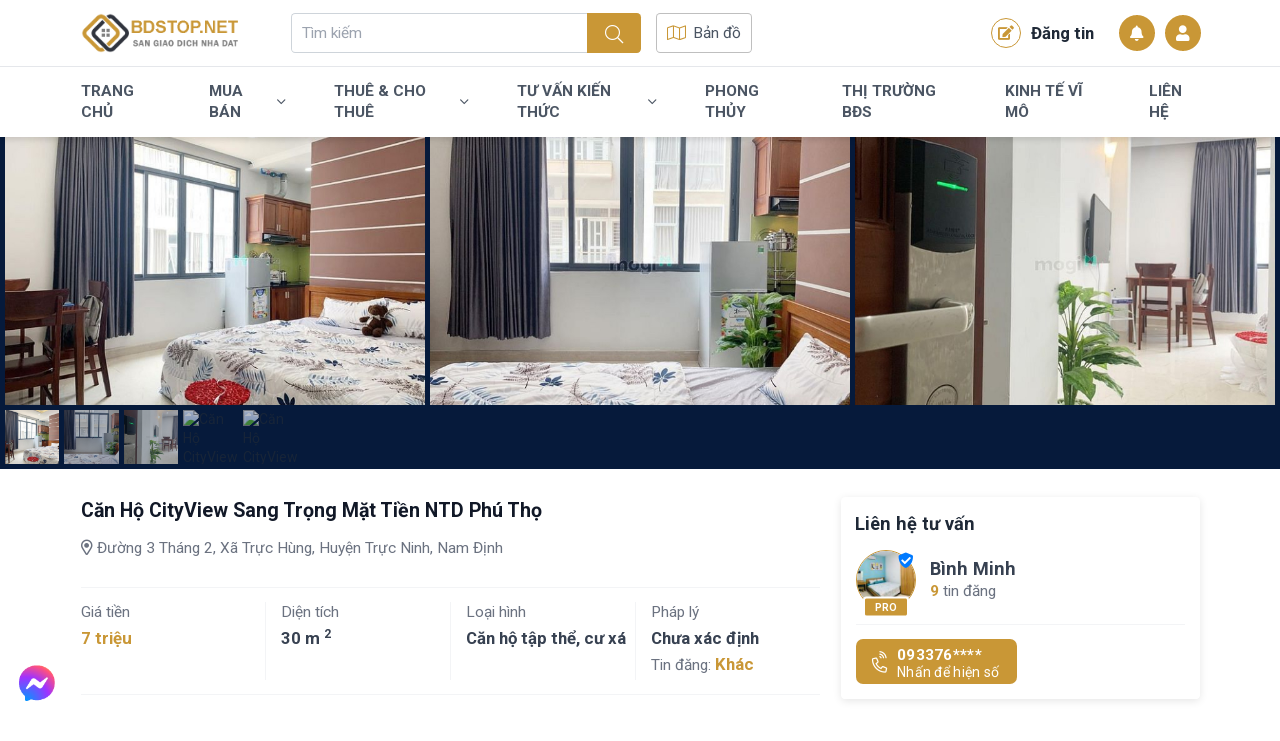

--- FILE ---
content_type: text/html; charset=UTF-8
request_url: https://www.bdstop.net/can-ho-cityview-sang-trong-mat-tien-ntd-phu-tho-p35787.html
body_size: 22028
content:
<!DOCTYPE html>
<html lang="vi" xmlns="http://www.w3.org/1999/xhtml">
<head>
	<meta http-equiv="Content-Type" content="text/html; charset=UTF-8">
<meta http-equiv="content-language" content="vi">
<meta http-equiv="X-UA-Compatible" content="IE=edge">
<meta name="theme-color" content="#c99736">
<meta name="viewport" content="width=device-width, initial-scale=1, maximum-scale=1.0, user-scalable=0">
<title>Căn Hộ CityView Sang Trọng Mặt Tiền NTD Phú Thọ</title>
<meta name="description" content="&#128147; Chần chờ gì bạn ơi phòng bạn đây, có đỉnh quá không chứ hã &#128518;&#128518;&#128518;&#10060;Siêu phẩm Quận 10 ngay trung tâm, ngay sát ĐH Bách Khoa, Nhà Thi Đấu Phú Thọ không đâu đẹp bằng &#127800;&#127881;Địa chỉ: 606 Đường 3/2, Phường 14, Q10&#10024; Thiết kế phòng hiện đại, sang trọng, bắt mắt&#10024; Mới 100% chưa có người ở&#10024; Thiết kế phòng theo nhiều concept, nhiều màu sắc&#10024; Ban công tinh tế, nhìn ra mặt phố cho bạn tha hồ sống ảo&#10024; Nhiều chính sách khuyến mãi, chốt liền tay&#8252;&#65039;Đặc biệt là: TẶNG NGAY 1TR tháng đầu tiên cho những khách hàng dài hạn thân yêu!&#128204; Bảo vệ 24/7, camera an ninh khắp tòa nhà&#128204; Nhân viên chăm sóc khách hàng tận tình, chu đáo, phục vụ 24H&#128204; Đội ngũ vận hành chuyên nghiệp&#128204; Nhà ngay mặt tiền, quá thuận tiện di chuyển&#127873; Liên hệ ngay Mr Minh 0933768188 (call, sms, zalo&#8230;24/24) để được tư vấn và xem phòng ngay!">
<meta name="keywords" content="bds top, nhà dất hà nội, bất động sản Hà Nội, sàn giao dịch bất động sản, cộng đồng bất động sản,bất động sản,bat dong san,bds"/>
<meta itemprop="image" content="https://cdn.bdstop.net/listing/image/2023/05/28/15acdd14dfc79e9bccd6fe596098e3a9.jpg"/>


<meta itemprop="image" content="https://cdn.bdstop.net/listing/images/2022/05/04/c9621f5ee651d496b8929104b52bf232.jpg"/>

<meta itemprop="image" content="https://cdn.bdstop.net/listing/images/2022/05/04/e8bacff02b41653947287dd1496bfe90.jpg"/>

<meta itemprop="image" content="https://cdn.bdstop.net/listing/images/2022/05/04/6ca699450f4cef8008b8925a655dd206.jpg"/>

<meta itemprop="image" content="https://cdn.bdstop.net/listing/images/2022/05/04/245fff45484dcc67b1861b8a34a14f04.jpg"/>

<meta itemprop="image" content="https://cdn.bdstop.net/listing/images/2022/05/04/52ea4c08199ee9c71e09c2beef067081.jpg"/>


<meta name="twitter:card" content="summary_large_image"/>
<meta name="twitter:image" content="https://cdn.bdstop.net/listing/image/2023/05/28/15acdd14dfc79e9bccd6fe596098e3a9.jpg"/>


<meta name="twitter:image" content="https://cdn.bdstop.net/listing/images/2022/05/04/c9621f5ee651d496b8929104b52bf232.jpg"/>

<meta name="twitter:image" content="https://cdn.bdstop.net/listing/images/2022/05/04/e8bacff02b41653947287dd1496bfe90.jpg"/>

<meta name="twitter:image" content="https://cdn.bdstop.net/listing/images/2022/05/04/6ca699450f4cef8008b8925a655dd206.jpg"/>

<meta name="twitter:image" content="https://cdn.bdstop.net/listing/images/2022/05/04/245fff45484dcc67b1861b8a34a14f04.jpg"/>

<meta name="twitter:image" content="https://cdn.bdstop.net/listing/images/2022/05/04/52ea4c08199ee9c71e09c2beef067081.jpg"/>


<meta property="og:type" content="website"/>
<meta property="og:url" itemprop="url" content="https://www.bdstop.net/can-ho-cityview-sang-trong-mat-tien-ntd-phu-tho-p35787.html"/>
<meta property="og:site_name" content="NhaTop1"/>
<meta property="og:title" itemprop="name" content="Căn Hộ CityView Sang Trọng Mặt Tiền NTD Phú Thọ">
<meta property="og:description" itemprop="description" content="&#128147; Chần chờ gì bạn ơi phòng bạn đây, có đỉnh quá không chứ hã &#128518;&#128518;&#128518;&#10060;Siêu phẩm Quận 10 ngay trung tâm, ngay sát ĐH Bách Khoa, Nhà Thi Đấu Phú Thọ không đâu đẹp bằng &#127800;&#127881;Địa chỉ: 606 Đường 3/2, Phường 14, Q10&#10024; Thiết kế phòng hiện đại, sang trọng, bắt mắt&#10024; Mới 100% chưa có người ở&#10024; Thiết kế phòng theo nhiều concept, nhiều màu sắc&#10024; Ban công tinh tế, nhìn ra mặt phố cho bạn tha hồ sống ảo&#10024; Nhiều chính sách khuyến mãi, chốt liền tay&#8252;&#65039;Đặc biệt là: TẶNG NGAY 1TR tháng đầu tiên cho những khách hàng dài hạn thân yêu!&#128204; Bảo vệ 24/7, camera an ninh khắp tòa nhà&#128204; Nhân viên chăm sóc khách hàng tận tình, chu đáo, phục vụ 24H&#128204; Đội ngũ vận hành chuyên nghiệp&#128204; Nhà ngay mặt tiền, quá thuận tiện di chuyển&#127873; Liên hệ ngay Mr Minh 0933768188 (call, sms, zalo&#8230;24/24) để được tư vấn và xem phòng ngay!"/>


<meta property="og:image" itemprop="image" content="https://cdn.bdstop.net/listing/images/2022/05/04/c9621f5ee651d496b8929104b52bf232.jpg"/>

<meta property="og:image" itemprop="image" content="https://cdn.bdstop.net/listing/images/2022/05/04/e8bacff02b41653947287dd1496bfe90.jpg"/>

<meta property="og:image" itemprop="image" content="https://cdn.bdstop.net/listing/images/2022/05/04/6ca699450f4cef8008b8925a655dd206.jpg"/>

<meta property="og:image" itemprop="image" content="https://cdn.bdstop.net/listing/images/2022/05/04/245fff45484dcc67b1861b8a34a14f04.jpg"/>

<meta property="og:image" itemprop="image" content="https://cdn.bdstop.net/listing/images/2022/05/04/52ea4c08199ee9c71e09c2beef067081.jpg"/>


<meta property="og:image" itemprop="image" content="https://cdn.bdstop.net/listing/image/2023/05/28/15acdd14dfc79e9bccd6fe596098e3a9.jpg"/>
<meta property="og:image:width" content="600"/>
<meta property="og:image:height" content="315"/>
<meta property="fb:app_id" content="573661430946341"/>
<link rel="preconnect" href="https://fonts.googleapis.com">
<link rel="preconnect" href="https://fonts.gstatic.com" crossorigin>
<link href="https://fonts.googleapis.com/css2?family=Roboto:ital,wght@0,300;0,400;0,500;0,700;0,900;1,300;1,400;1,500;1,700;1,900&display=swap" rel="stylesheet">
<link rel="icon" type="image/x-icon" href="https://www.bdstop.net/templates/images/favicon.png">
<link rel="shortcut icon" type="image/png" href="https://www.bdstop.net/templates/images/favicon.png">

<link href="https://www.bdstop.net/templates/pc/view/nhadatpc/assets/lib/bootstrap/bootstrap.min.css?ver=1.0" type="text/css" rel="stylesheet"/>
<link href="https://www.bdstop.net/templates/pc/view/public/assets/lib/datatable/datatables.min.css?ver=1.0" type="text/css" rel="stylesheet"/>
<link href="https://www.bdstop.net/templates/pc/view/public/assets/js/leaflet/leaflet.css?ver=1.0" type="text/css" rel="stylesheet"/>
<link href="https://www.bdstop.net/templates/pc/view/public/assets/css/fontawesome.css?ver=1.0" type="text/css" rel="stylesheet"/>
<link href="https://www.bdstop.net/templates/pc/view/public/assets/lib/sweetalert2/sweetalert2.min.css?ver=1.0" type="text/css" rel="stylesheet"/>
<link href="https://www.bdstop.net/templates/pc/view/public/assets/lib/dropzone/dropzone.min.css?ver=1.0" type="text/css" rel="stylesheet"/>
<link href="https://www.bdstop.net/templates/pc/view/public/chat/css/template.css?ver=1.0" type="text/css" rel="stylesheet"/>
<link href="https://www.bdstop.net/templates/pc/view/public/congdong/css/congdong.css?ver=1.0" type="text/css" rel="stylesheet"/>
<link href="https://www.bdstop.net/templates/pc/view/public/assets/js/fancyBox/jquery.fancybox.css?ver=1.0" type="text/css" rel="stylesheet"/>
<link href="https://www.bdstop.net/templates/pc/view/nhadatpc/assets/lib/select2/css/select2.min.css?ver=1.0" type="text/css" rel="stylesheet"/>
<link href="https://www.bdstop.net/templates/pc/view/nhadatpc/assets/lib/select2/css/select2-bootstrap-5-theme.min.css?ver=1.0" type="text/css" rel="stylesheet"/>
<link href="https://www.bdstop.net/templates/pc/view/nhadatpc/assets/lib/swiper/swiper.min.css?ver=1.0" type="text/css" rel="stylesheet"/>
<link href="https://www.bdstop.net/templates/pc/view/nhadatpc/assets/css/base.css?ver=1.0" type="text/css" rel="stylesheet"/>
<link href="https://www.bdstop.net/templates/pc/view/nhadatpc/assets/css/style.css?ver=1.0" type="text/css" rel="stylesheet"/>

<script src="https://www.bdstop.net/templates/pc/view/nhadatpc/assets/lib/jquery/jquery.min.js?ver=1.0" type="text/javascript"></script>
<script src="https://cdn.jsdelivr.net/npm/sweetalert2@11.7.28/dist/sweetalert2.all.min.js"></script>
<link href=" https://cdn.jsdelivr.net/npm/sweetalert2@11.7.28/dist/sweetalert2.min.css " rel="stylesheet">
<script>
    var URL_ROOT ='https://www.bdstop.net/';
    var URL_TPL ='https://www.bdstop.net/templates/pc/';
    var URL_PUBLIC ='https://www.bdstop.net/templates/';
    window.onerror = function(){
        return true;
    }
</script>
<script>
    const THEME = 'nhadatpc';
    const _URLNOW = 'https://www.bdstop.net/';
    const filesizeup = 10485760;
    const usrID = '0';
    const usrType = '0';
    const GTAG = "G-1Q4TRT7RCF";
    const currentPage = 'chitiet';
    const FCMPUBLICKEY = "BBjYjWDpouo1F1aSliS5K5Kt2nJXNoJzmu3hEuPCosDjTB5Sy6bd9xL1l9ggVOZf_MlNEyx4dk0Rd_cLaMisY04";
    const CAPTCHASITE = "6LdvsckgAAAAACjWF_NYWnOGYY9o5Tg7IAfwMDL0";
    const _SVRNODE = "";
    const isMobile = screen.width <= 768;
    const ENABLECHAT = true;
    sdtUser = '+84';
    _pushState = true;
    const myAvatar = URL_TPL + "public/upload/hinhtaikhoan/noimage.jpg";
    const myName = "Kháchc";
    var listTmpHs = {};
    const userVerifyPhone = "";
</script>

	
</head>
<body class="is-fixed">
	<div class="modal fade popup-theme user-form" id="popup-login" data-bs-backdrop="static" data-bs-keyboard="false" tabindex="-1">
    <div class="modal-dialog">
        <div class="modal-content popup-content">
            <div class="modal-header popup-header">
                <h5 class="modal-title popup-title">Đăng nhập</h5>
                <button type="button" class="btn-close popup-close" data-bs-dismiss="modal">
                    <i class="fal fa-times"></i>
                </button>
            </div>
            <div class="modal-body">
                <form>
                    <div class="form-floating mb-4">
                        <i class="fal fa-user-alt user-form_icon"></i>
                        <input type="text" class="form-control user-form_input" placeholder="SĐT/Email đăng nhập"
                               name="phone" id="phone" required>
                        <label for="phone" class="user-form_label">SĐT/Email đăng nhập</label>
                    </div>
                    <div class="form-floating mb-4">
                        <i class="fal fa-lock user-form_icon"></i>
                        <input type="password" class="form-control user-form_input" placeholder="************"
                               name="password" id="password" required>
                        <label for="password" class="user-form_label">Mật khẩu đăng nhập</label>
                        <button type="button" class="user-form_viewpass btnViewPass" data-id="password">
                            <i class="far fa-eye"></i>
                        </button>
                    </div>
                    <div class="mb-4">
                        <button type="button" class="button-theme button-theme_primary w-100 rounded-3 user-button mb-3" id="frmLogin">
                            Đăng nhập
                        </button>
                        <div class="d-flex align-items-center justify-content-between">
							<span>
								Chưa có tài khoản,
								<a href="https://www.bdstop.net/dang-ky.html" class="text-decoration-none">
									Đăng ký ngay
								</a>
							</span>
                            <a href="#popup-forgotPass" data-bs-toggle="modal" class="text-decoration-none text-danger">
                                Quên mật khẩu?
                            </a>
                        </div>
                    </div>
<!--                    <div class="user-divider">-->
<!--                        <span>Hoặc</span>-->
<!--                    </div>-->
<!--                    <div class="user-buttons">-->
<!--                        <a href="javascript:void(0)" class="user-buttons_item loginfacebook">-->
<!--                            <img src="https://www.bdstop.net/templates/pc/public/upload/theme/logo-facebook.png" class="icon"-->
<!--                                 height="22px"-->
<!--                                 width="22px"-->
<!--                                 alt="">-->
<!--                            Đăng Nhập Facebook-->
<!--                        </a>-->
<!--                        <a href="javascript:void(0)" class="user-buttons_item logingoogle">-->
<!--                            <img src="https://www.bdstop.net/templates/pc/public/upload/theme/logo-google.png" class="icon"-->
<!--                                 height="22px"-->
<!--                                 width="22px"-->
<!--                                 alt="">-->
<!--                            Đăng Nhập Google-->
<!--                        </a>-->
<!--                    </div>-->
                </form>
            </div>
        </div>
    </div>
</div>
<!-- Modal nhập sđt forgot -->
<div class="modal fade popup-theme user-form" id="popup-forgotPass" data-bs-backdrop="static"
     data-bs-keyboard="false" tabindex="-1">
    <div class="modal-dialog">
        <div class="modal-content popup-content">
            <div class="modal-header popup-header">
                <h5 class="modal-title popup-title">Quên mật khẩu</h5>
                <button type="button" class="btn-close popup-close" data-bs-dismiss="modal">
                    <i class="fal fa-times"></i>
                </button>
            </div>
            <div class="modal-body">
                <form class="frmForgotPass" id="frmForgotPass">
                    <div class="form-floating mb-4">
                        <i class="fas fa-envelope user-form_icon"></i>
                        <input type="text" class="form-control user-form_input" placeholder="Email đăng ký"
                               name="user_email_forgotPass" id="user_email_forgotPass" required>
                        <label for="user_email_forgotPass" class="user-form_label">Email đăng ký</label>
                    </div>
                    <div class="mb-4">
                        <button type="button" id="btnSendForgotPass" class="button-theme button-theme_primary w-100 rounded-3 user-button mb-3">Gửi</button>
                    </div>
                </form>
            </div>
        </div>
    </div>
</div>
<!-- Modal nhập sđt -->

<!--	moddal nhập code -->
<div class="modal fade popup-theme user-form" id="modalCodeForgotPass" data-bs-backdrop="static"
     data-bs-keyboard="false" tabindex="-1">
    <div class="modal-dialog">
        <div class="modal-content popup-content">
            <div class="modal-header popup-header">
                <h5 class="modal-title popup-title">Xác thực mã code</h5>
                <button type="button" class="btn-close popup-close" data-bs-dismiss="modal">
                    <i class="fal fa-times"></i>
                </button>
            </div>
            <div class="modal-body">
                <div class="form-floating mb-4">
                    <i class="fal fa-user-alt user-form_icon"></i>
                    <input type="text" class="form-control user-form_input" placeholder="Mã bảo mật"
                           name="token_forgotPass" id="codeForgotPassInput" required>
                    <label for="codeForgotPassInput" class="user-form_label">Mã bảo mật</label>
                </div>
                <div class="mb-4">
                    <button type="button" id="btnSendCodeForgotPass"
                            class="button-theme button-theme_primary w-100 rounded-3 user-button mb-3">
                        Gửi
                    </button>
                </div>
            </div>
        </div>
    </div>
</div>
<!-- end modal nhập code -->
<!--	moddal xác thực CMND/CCCD -->
<div class="modal fade popup-theme user-form" id="modalXacThuc" data-bs-backdrop="static"
     data-bs-keyboard="false" tabindex="-1">
    <div class="modal-dialog">
        <div class="modal-content popup-content">
            <div class="modal-header popup-header">
                <h5 class="modal-title popup-title">Xác thực thông tin</h5>
                <button type="button" class="btn-close popup-close" data-bs-dismiss="modal">
                    <i class="fal fa-times"></i>
                </button>
            </div>
            <div class="modal-body popup-body">
                <div class="alert alert-info"> Vui lòng upload ảnh chụp CMND/CCCD hai mặt trước sau </div>
                <div class="row g-3">
                    <div class="col-sm-6 box-wapper">
                        <div class="text-center box-image">
                            <a data-fancybox="cmnd" class="fancybox href-preview" href="https://www.bdstop.net/templates/pc/public/upload/hinhtaikhoan/noimage.jpg">
                                <div class="image-background" style="background-image: url('https://www.bdstop.net/templates/pc/public/upload/hinhtaikhoan/noimage.jpg')"></div>
                            </a>
                        </div>
                        <div class="boxanhdaidien box-input mt-3" title="click chọn ảnh upload">
                            <a href="#" style="color: #337ab7" class="text-decoration-none">
                                <i class="fa fa-cloud-upload"></i> Upload CMND mặt trước </a>
                            <input class="input-anhdaidien user_img_xacthuc" type="file" data-type="mt">
                        </div>
                    </div>
                    <div class="col-sm-6 box-wapper">
                        <div class="text-center box-image">
                            <a data-fancybox="cmnd" class="fancybox href-preview" href="https://www.bdstop.net/templates/pc/public/upload/hinhtaikhoan/noimage.jpg">
                                <div class="image-background" style="background-image: url('https://www.bdstop.net/templates/pc/public/upload/hinhtaikhoan/noimage.jpg')"></div>
                            </a>
                        </div>
                        <div class="boxanhdaidien box-input mt-3" title="click chọn ảnh upload">
                            <a href="#" style="color: #337ab7" class="text-decoration-none">
                                <i class="fa fa-cloud-upload"></i> Upload CMND mặt sau </a>
                            <input class="input-anhdaidien user_img_xacthuc" type="file" data-type="ms">
                        </div>
                    </div>
                </div>
                <p class="text-center text-muted mb-1">(Định dạng .jpg, .jpeg, .png)</p>
                <div class="text-center" style="font-size: 13px;"> Tìm hiểu <b>
                    <a href="/tai-khoan-xac-thuc" target="_blank"> quyền lợi </a>
                </b> khi xác minh thông tin </div>
            </div>
            <div class="modal-footer">
                <button type="button" data-bs-dismiss="modal" class="button-theme button-outline_light button-lg fw-400"> Đóng </button>
                <button class="button-theme button-theme_primary button-lg fw-400" id="guiXacThuc"> Gửi xác thực </button>
            </div>
        </div>
    </div>
</div>
<!-- end modal xác thực CMND/CCCD-->

<!-- modal nhập code xác thực sđt khi đăng ký TK truyền thống -->
<div class="modal fade popup-theme user-form" id="modalPhoneRegister" data-bs-backdrop="static"
     data-bs-keyboard="false"
     tabindex="-1">
    <div class="modal-dialog">
        <div class="modal-content popup-content">
            <div class="modal-header popup-header">
                <h5 class="modal-title popup-title">Xác thực số điện thoại</h5>
                <button type="button" class="btn-close popup-close" data-bs-dismiss="modal">
                    <i class="fal fa-times"></i>
                </button>
            </div>
            <div class="modal-body popup-body">
                <div class="form-floating mb-4">
                    <i class="fal fa-barcode-read user-form_icon user-form_icon__small"></i>
                    <input type="text" class="form-control user-form_input" placeholder="######" maxlength="6"
                           minlength="6" id="codeRegister">
                    <label for="codeRegister" class="user-form_label">Code</label>
                </div>
                <span><i>* Một mã code đã được gửi đến số điện thoại của bạn, vui lòng kiểm tra và nhập mã vào
							ô trên để xác thực số điện thoại</i>
					</span>
                <div class="mt-4">
                    <button class="button-theme button-theme_primary w-100 rounded-3 user-button mb-3"
                            id="btnVerifyRegister">
                        Xác thực
                    </button>
                </div>
            </div>
        </div>
    </div>
</div>
<style>
    .grecaptcha-badge {
        visibility: hidden;
    }
</style>
<!-- End modal xác thực sđt khi đăng ký TK -->

<div class="modal fade popup-theme popup-notification" id="popup-notification" data-bs-backdrop="static"
     data-bs-keyboard="false" tabindex="-1">
    <div class="modal-dialog">
        <div class="modal-content popup-content">
        </div>
    </div>
</div>

<!-- Modal set vip -->
<div id="modalVip" class="modal fade" role="dialog" data-backdrop="static" data-keyboard="false">
    <div class="modal-dialog modal-lg">
        <!-- Modal content-->
        <div class="modal-content">
            <div class="modal-header">
                <h4 class="modal-title">Thông tin gói VIP</h4>
            </div>

            <form id="frmSetVip">
                <div class="modal-body">

                </div>
                <div class="modal-footer">
                    <button type="button" class="btn btn-default" data-dismiss="modal">Đóng</button>
                </div>
            </form>
        </div>
    </div>
</div>
<!-- END Modal set vip -->

	<header id="header" class="header">
    <div class="header-top">
        <div class="container">
            <div class="d-flex align-items-center">
                <a href="https://www.bdstop.net" title="Nhà Đất Hà Nội" class="header-logo">
                    <img height="55" width="140" class="lazy img-fluid transition" src="https://www.bdstop.net/templates/pc/public/upload/logo/logo_nhatop1.png" alt="Nhà Đất Hà Nội">
                </a>
                <div class="header-search">
                    <form action="https://www.bdstop.net/tim-kiem.html" class="search-form">
                        <div class="input-group">
                            <input type="text" class="form-control input-text toggle-quickSearch" name="keyword" id="txt-quickSearch" placeholder="Tìm kiếm" value="">
                            <button class="button-theme button-theme_primary" type="submit">
                                <i class="fal fa-search"></i>
                            </button>
                        </div>
                        <div class="search-quick" id="search-quick">
                            <div class="search-quick_wrap">
                                <div class="title"> Khu vực </div>
                                <div class="list pt-0 mt-0 d-block">
                                    <div class="row g-3">
                                        <div class="col-lg-4">
                                            <div class="search-quick_wrap">
                                                <div class="search-item select-style">
                                                    <select name="province" class="initSelect2 form-select selectProvince" id="province_dropdown" data-wrapper>
                                                        <option value="">-- Tỉnh thành</option>
                                                        
                                                        <option value="1"> Tp Hồ Chí Minh </option>
                                                        
                                                        <option value="2"> Hà Nội </option>
                                                        
                                                        <option value="3"> Đà Nẵng </option>
                                                        
                                                        <option value="4"> Cần Thơ </option>
                                                        
                                                        <option value="5"> Bình Dương </option>
                                                        
                                                        <option value="6"> An Giang </option>
                                                        
                                                        <option value="7"> Bà Rịa - Vũng Tàu </option>
                                                        
                                                        <option value="8"> Bắc Giang </option>
                                                        
                                                        <option value="9"> Bắc Kạn </option>
                                                        
                                                        <option value="10"> Bạc Liêu </option>
                                                        
                                                        <option value="11"> Bắc Ninh </option>
                                                        
                                                        <option value="12"> Bến Tre </option>
                                                        
                                                        <option value="13"> Bình Định </option>
                                                        
                                                        <option value="14"> Bình Phước </option>
                                                        
                                                        <option value="15"> Bình Thuận </option>
                                                        
                                                        <option value="16"> Cà Mau </option>
                                                        
                                                        <option value="17"> Cao Bằng </option>
                                                        
                                                        <option value="18"> Đắk Lắk </option>
                                                        
                                                        <option value="19"> Đắk Nông </option>
                                                        
                                                        <option value="20"> Điện Biên </option>
                                                        
                                                        <option value="21"> Đồng Nai </option>
                                                        
                                                        <option value="22"> Đồng Tháp </option>
                                                        
                                                        <option value="23"> Gia Lai </option>
                                                        
                                                        <option value="24"> Hà Giang </option>
                                                        
                                                        <option value="25"> Hà Nam </option>
                                                        
                                                        <option value="26"> Hà Tĩnh </option>
                                                        
                                                        <option value="27"> Hải Dương </option>
                                                        
                                                        <option value="28"> Hải Phòng </option>
                                                        
                                                        <option value="29"> Hậu Giang </option>
                                                        
                                                        <option value="30"> Hòa Bình </option>
                                                        
                                                        <option value="31"> Hưng Yên </option>
                                                        
                                                        <option value="32"> Khánh Hòa </option>
                                                        
                                                        <option value="33"> Kiên Giang </option>
                                                        
                                                        <option value="34"> Kon Tum </option>
                                                        
                                                        <option value="35"> Lai Châu </option>
                                                        
                                                        <option value="36"> Lâm Đồng </option>
                                                        
                                                        <option value="37"> Lạng Sơn </option>
                                                        
                                                        <option value="38"> Lào Cai </option>
                                                        
                                                        <option value="39"> Long An </option>
                                                        
                                                        <option value="40"> Nam Định </option>
                                                        
                                                        <option value="41"> Nghệ An </option>
                                                        
                                                        <option value="42"> Ninh Bình </option>
                                                        
                                                        <option value="43"> Ninh Thuận </option>
                                                        
                                                        <option value="44"> Phú Thọ </option>
                                                        
                                                        <option value="45"> Phú Yên </option>
                                                        
                                                        <option value="46"> Quảng Bình </option>
                                                        
                                                        <option value="47"> Quảng Nam </option>
                                                        
                                                        <option value="48"> Quảng Ngãi </option>
                                                        
                                                        <option value="49"> Quảng Ninh </option>
                                                        
                                                        <option value="50"> Quảng Trị </option>
                                                        
                                                        <option value="51"> Sóc Trăng </option>
                                                        
                                                        <option value="52"> Sơn La </option>
                                                        
                                                        <option value="53"> Tây Ninh </option>
                                                        
                                                        <option value="54"> Thái Bình </option>
                                                        
                                                        <option value="55"> Thái Nguyên </option>
                                                        
                                                        <option value="56"> Thanh Hóa </option>
                                                        
                                                        <option value="57"> Thừa Thiên Huế </option>
                                                        
                                                        <option value="58"> Tiền Giang </option>
                                                        
                                                        <option value="59"> Trà Vinh </option>
                                                        
                                                        <option value="60"> Tuyên Quang </option>
                                                        
                                                        <option value="61"> Vĩnh Long </option>
                                                        
                                                        <option value="62"> Vĩnh Phúc </option>
                                                        
                                                        <option value="63"> Yên Bái </option>
                                                        
                                                    </select>
                                                </div>
                                            </div>
                                        </div>
                                        <div class="col-lg-4">
                                            <div class="search-quick_wrap">
                                                <div class="search-item select-style">
                                                    <select name="district" class="initSelect2 form-select selectDistrict" id="district_dropdown" data-placeholder="-- Chọn quận huyện" data-wrapper>
                                                        <option value="">-- Chọn quận huyệnn</option>
                                                        
                                                    </select>
                                                </div>
                                            </div>
                                        </div>
                                        <div class="col-lg-4">
                                            <div class="search-quick_wrap">
                                                <div class="search-item select-style">
                                                    <select name="ward" class="initSelect2 form-select selectXP" id="wards_dropdown" data-placeholder="-- Chọn phường" data-wrapper>
                                                        <option value="">-- Chọn phường</option>
                                                        
                                                    </select>
                                                </div>
                                            </div>
                                        </div>
                                    </div>
                                </div>
                            </div>
                            <div class="search-quick_wrap">
                                <div class="title"> Nâng cao </div>
                                <div class="list pt-0 mt-0 d-block">
                                    <div class="row g-3">
                                        <div class="col-lg-6">
                                            <div class="search-item select-style">
                                                <select name="bds_dm" class="initSelect2 form-select" id="bds_dm_dropdown" data-wrapper>
                                                    <option value="">-- Bất động sản </option>
                                                    
                                                        <option value="1"> Mua bán </option>
                                                        
                                                            <option value="3">&nbsp;&nbsp;--&nbsp;Nhà </option>
                                                            
                                                                <option value="60">&nbsp;&nbsp;&nbsp;&nbsp;--&nbsp;Nhà riêng </option>
                                                            
                                                                <option value="4">&nbsp;&nbsp;&nbsp;&nbsp;--&nbsp;Nhà mặt tiền, phố </option>
                                                            
                                                                <option value="7">&nbsp;&nbsp;&nbsp;&nbsp;--&nbsp;Nhà hẻm, ngõ </option>
                                                            
                                                                <option value="6">&nbsp;&nbsp;&nbsp;&nbsp;--&nbsp;Nhà đường nội bộ </option>
                                                            
                                                                <option value="5">&nbsp;&nbsp;&nbsp;&nbsp;--&nbsp;Biệt thự, liền kề </option>
                                                            
                                                        
                                                            <option value="8">&nbsp;&nbsp;--&nbsp;Căn hộ </option>
                                                            
                                                                <option value="9">&nbsp;&nbsp;&nbsp;&nbsp;--&nbsp;Chung cư </option>
                                                            
                                                                <option value="10">&nbsp;&nbsp;&nbsp;&nbsp;--&nbsp;Căn hộ tập thể, cư xá </option>
                                                            
                                                                <option value="11">&nbsp;&nbsp;&nbsp;&nbsp;--&nbsp;Penthouse </option>
                                                            
                                                                <option value="12">&nbsp;&nbsp;&nbsp;&nbsp;--&nbsp;Căn hộ dịch vụ </option>
                                                            
                                                                <option value="13">&nbsp;&nbsp;&nbsp;&nbsp;--&nbsp;Căn hộ Officetel </option>
                                                            
                                                        
                                                            <option value="14">&nbsp;&nbsp;--&nbsp;Đất </option>
                                                            
                                                                <option value="15">&nbsp;&nbsp;&nbsp;&nbsp;--&nbsp;Đất thổ cư </option>
                                                            
                                                                <option value="16">&nbsp;&nbsp;&nbsp;&nbsp;--&nbsp;Đất nền dự án </option>
                                                            
                                                                <option value="17">&nbsp;&nbsp;&nbsp;&nbsp;--&nbsp;Đất nông nghiệp </option>
                                                            
                                                                <option value="18">&nbsp;&nbsp;&nbsp;&nbsp;--&nbsp;Đất kho xưởng </option>
                                                            
                                                        
                                                            <option value="19">&nbsp;&nbsp;--&nbsp;Mặt bằng </option>
                                                            
                                                                <option value="20">&nbsp;&nbsp;&nbsp;&nbsp;--&nbsp;Quán ăn, nhà hàng </option>
                                                            
                                                                <option value="21">&nbsp;&nbsp;&nbsp;&nbsp;--&nbsp;Cafe, đồ uống </option>
                                                            
                                                                <option value="22">&nbsp;&nbsp;&nbsp;&nbsp;--&nbsp;Thời trang, mỹ phẩm, thuốc </option>
                                                            
                                                                <option value="23">&nbsp;&nbsp;&nbsp;&nbsp;--&nbsp;Spa, tiệm tóc, nail </option>
                                                            
                                                                <option value="24">&nbsp;&nbsp;&nbsp;&nbsp;--&nbsp;Shophouse </option>
                                                            
                                                                <option value="25">&nbsp;&nbsp;&nbsp;&nbsp;--&nbsp;Nhiều mục đích </option>
                                                            
                                                        
                                                    
                                                        <option value="2"> Thuê & Cho Thuê </option>
                                                        
                                                            <option value="26">&nbsp;&nbsp;--&nbsp;Nhà </option>
                                                            
                                                                <option value="27">&nbsp;&nbsp;&nbsp;&nbsp;--&nbsp;Nhà mặt tiền, phố </option>
                                                            
                                                                <option value="28">&nbsp;&nbsp;&nbsp;&nbsp;--&nbsp;Biệt thự, liền kề </option>
                                                            
                                                                <option value="29">&nbsp;&nbsp;&nbsp;&nbsp;--&nbsp;Nhà đường nội bộ </option>
                                                            
                                                                <option value="30">&nbsp;&nbsp;&nbsp;&nbsp;--&nbsp;Nhà hẻm, ngõ </option>
                                                            
                                                        
                                                            <option value="31">&nbsp;&nbsp;--&nbsp;Căn hộ </option>
                                                            
                                                                <option value="32">&nbsp;&nbsp;&nbsp;&nbsp;--&nbsp;Chung cư </option>
                                                            
                                                                <option value="33">&nbsp;&nbsp;&nbsp;&nbsp;--&nbsp;Căn hộ tập thể, cư xá </option>
                                                            
                                                                <option value="34">&nbsp;&nbsp;&nbsp;&nbsp;--&nbsp;Penthouse </option>
                                                            
                                                                <option value="35">&nbsp;&nbsp;&nbsp;&nbsp;--&nbsp;Căn hộ dịch vụ </option>
                                                            
                                                                <option value="36">&nbsp;&nbsp;&nbsp;&nbsp;--&nbsp;Căn hộ Officetel </option>
                                                            
                                                        
                                                            <option value="37">&nbsp;&nbsp;--&nbsp;Phòng trọ </option>
                                                            
                                                                <option value="38">&nbsp;&nbsp;&nbsp;&nbsp;--&nbsp;Nhà trọ </option>
                                                            
                                                                <option value="39">&nbsp;&nbsp;&nbsp;&nbsp;--&nbsp;Phòng trọ lối đi riêng </option>
                                                            
                                                                <option value="40">&nbsp;&nbsp;&nbsp;&nbsp;--&nbsp;Phòng trọ ở chung chủ </option>
                                                            
                                                                <option value="41">&nbsp;&nbsp;&nbsp;&nbsp;--&nbsp;Phòng trọ ở ghép </option>
                                                            
                                                        
                                                            <option value="42">&nbsp;&nbsp;--&nbsp;Văn phòng </option>
                                                            
                                                                <option value="43">&nbsp;&nbsp;&nbsp;&nbsp;--&nbsp;Văn phòng toà nhà, cao ốc </option>
                                                            
                                                                <option value="44">&nbsp;&nbsp;&nbsp;&nbsp;--&nbsp;Văn phòng TT thương mại </option>
                                                            
                                                                <option value="45">&nbsp;&nbsp;&nbsp;&nbsp;--&nbsp;Văn phòng ảo, trọn gói </option>
                                                            
                                                                <option value="46">&nbsp;&nbsp;&nbsp;&nbsp;--&nbsp;Văn phòng nhà riêng, căn hộ </option>
                                                            
                                                                <option value="47">&nbsp;&nbsp;&nbsp;&nbsp;--&nbsp;Văn phòng Officetel </option>
                                                            
                                                        
                                                            <option value="48">&nbsp;&nbsp;--&nbsp;Mặt bằng </option>
                                                            
                                                                <option value="49">&nbsp;&nbsp;&nbsp;&nbsp;--&nbsp;Quán ăn, nhà hàng </option>
                                                            
                                                                <option value="50">&nbsp;&nbsp;&nbsp;&nbsp;--&nbsp;Cafe, đồ uống </option>
                                                            
                                                                <option value="51">&nbsp;&nbsp;&nbsp;&nbsp;--&nbsp;Thời trang, mỹ phẩm, thuốc </option>
                                                            
                                                                <option value="52">&nbsp;&nbsp;&nbsp;&nbsp;--&nbsp;Spa, tiệm tóc, nail </option>
                                                            
                                                                <option value="53">&nbsp;&nbsp;&nbsp;&nbsp;--&nbsp;Shophouse </option>
                                                            
                                                                <option value="54">&nbsp;&nbsp;&nbsp;&nbsp;--&nbsp;Nhiều mục đích </option>
                                                            
                                                        
                                                            <option value="55">&nbsp;&nbsp;--&nbsp;Nhà xưởng, đất </option>
                                                            
                                                                <option value="56">&nbsp;&nbsp;&nbsp;&nbsp;--&nbsp;Nhà xưởng </option>
                                                            
                                                                <option value="57">&nbsp;&nbsp;&nbsp;&nbsp;--&nbsp;Nhà kho </option>
                                                            
                                                                <option value="58">&nbsp;&nbsp;&nbsp;&nbsp;--&nbsp;Bãi để xe </option>
                                                            
                                                                <option value="59">&nbsp;&nbsp;&nbsp;&nbsp;--&nbsp;Đất trống </option>
                                                            
                                                        
                                                    
                                                </select>
                                            </div>
                                        </div>
                                        <div class="col-lg-6">
                                            <select name="priceRange" class="initSelect2 form-select">
                                                <option value="">-- Chon khoảng giá</option>
                                                <option value="0-100"> Nhỏ hơn 100 triệu </option>
                                                <option value="100-300"> 100 triệu - 300 triệu </option>
                                                <option value="300-500"> 300 triệu - 500 triệu </option>
                                                <option value="500-800"> 500 triệu - 800 triệu </option>
                                                <option value="800-1000"> 800 triệu - 1 tỉ </option>
                                                <option value="1000-3000"> 1 tỉ - 3 tỉ </option>
                                                <option value="3000-5000"> 3 tỉ - 5 tỉ </option>
                                                <option value="5000-10000"> 5 tỉ - 10 tỉ </option>
                                                <option value="10000-100000000"> Lớn hơn 10 tỉ </option>
                                            </select>
                                        </div>
                                        <div class="col-lg-6">
                                            <div class="search-item select-style">
                                                <select name="bds_size" class="initSelect2 form-select" data-wrapper>
                                                    <option value="">-- Chon diện tich</option>
                                                    <option value="0-30"> Nhỏ hơn 30 m2 </option>
                                                    <option value="30-40"> 30 m2 - 40 m2 </option>
                                                    <option value="40-60"> 40 m2 - 60 m2 </option>
                                                    <option value="60-100"> 60 m2 - 100 m2 </option>
                                                    <option value="100-100000"> Lớn hơn 100 m2 </option>
                                                </select>
                                            </div>
                                        </div>
                                        <div class="col-lg-6">
                                            <div class="search-item select-style">
                                                <select name="bds_huong" class="initSelect2 form-select" id="bds_huong_dropdown" data-wrapper>
                                                    <option value="">-- Tất cả hướng</option>
                                                    
                                                    <option value="Đông"> Đông </option>
                                                    
                                                    <option value="Tây"> Tây </option>
                                                    
                                                    <option value="Nam"> Nam </option>
                                                    
                                                    <option value="Bắc"> Bắc </option>
                                                    
                                                    <option value="Đông-Bắc"> Đông-Bắc </option>
                                                    
                                                    <option value="Tây-Bắc"> Tây-Bắc </option>
                                                    
                                                    <option value="Tây-Nam"> Tây-Nam </option>
                                                    
                                                    <option value="Đông-Nam"> Đông-Nam </option>
                                                    
                                                </select>
                                            </div>
                                        </div>
                                        <div class="col">
                                            <div class="search-item select-style">
                                                <select class="initSelect2 form-select" data-wrapper name="user_type">
                                                    <option value="">-- Chủ thể BĐS</option>
                                                    <option value="1"> Môi giới </option>
                                                    <option value="2"> Chính chủ </option>
                                                    <option value="3"> Khác </option>
                                                </select>
                                            </div>
                                        </div>
                                        <div class="col-lg-6">
                                            <div class="search-quick_wrap" id="divBdsPhong">
                                                <div class="title px-0"> Số phòng </div>
                                                <div class="radio-list">
                                                    <div class="radio-list_item">
                                                        <input type="radio" class="btn-check bds_sophong" name="bds_sophong" value="1" id="phongngu-1" autocomplete="off">
                                                        <label class="btn" for="phongngu-1"> 1 </label>
                                                    </div>
                                                    <div class="radio-list_item">
                                                        <input type="radio" class="btn-check bds_sophong" name="bds_sophong" value="2" id="phongngu-2" autocomplete="off">
                                                        <label class="btn" for="phongngu-2"> 2 </label>
                                                    </div>
                                                    <div class="radio-list_item">
                                                        <input type="radio" class="btn-check bds_sophong" name="bds_sophong" value="3" id="phongngu-3" autocomplete="off">
                                                        <label class="btn" for="phongngu-3"> 3 </label>
                                                    </div>
                                                    <div class="radio-list_item">
                                                        <input type="radio" class="btn-check bds_sophong" name="bds_sophong" value="4" id="phongngu-4" autocomplete="off">
                                                        <label class="btn" for="phongngu-4"> 4 </label>
                                                    </div>
                                                </div>
                                            </div>
                                        </div>
                                    </div>
                                </div>
                            </div>
                            <div class="my-3 search-quick_wrap text-center">
                                <button type="submit" class="button-theme button-theme_primary button-lg rounded-3 pb-2 mx-auto"> Áp dụng </button>
                            </div>
                        </div>
                    </form>
                </div>
                <a href="https://www.bdstop.net/map.html" class="header-map">
                    <i class="fal fa-map me-2"></i> Bản đồ </a>
                <div class="header-user d-flex align-items-center justify-content-end position-relative">
                    
                    <a href="javascript:void(0)" class="header-post showModalLogin">
                        <span class="icon">
                          <i class="fas fa-edit"></i>
                        </span> Đăng tin
                    </a>
                    
                    <div class="header-notification header-wrapper_dropdown" id="header-notification">
                        <button type="button" class="header-circle" id="call-notification">
                            <i class="fas fa-bell"></i>
                            <span class="number d-none"> 0 </span>
                        </button>
                        <div class="header-dropdown" id="popupNoti">
                            <div class="dropdown-header"> Thông báo từ Sàn Giao Dịch Nhà Đất Hà Nội </div>
                            <div class="dropdown-body notiBody"></div>
                            <div class="dropdown-footer d-none">
                                <button type="button" class="dropdown-footer_button">Đánh dấu đã xem</button>
                            </div>
                        </div>
                    </div>
                    <div class="header-wrapper_dropdown" id="header-user">
                        <button type="button" class="header-circle call-dropdownUser">
                            <i class="fas fa-user"></i>
                        </button>
                        <div class="header-dropdown">
                            <div class="dropdown-body">
                                <ul class="dropdown-user d-flex flex-column list-unstyled mb-0">
                                    
                                    <li class="dropdown-user_item">
                                        <a href="javascript:;" data-bs-toggle="modal" class="dropdown-user_link showModalLogin">
                                          <span class="icon">
                                            <i class="fas fa-sign-in"></i>
                                          </span> Đăng nhập
                                        </a>
                                    </li>
                                    <li class="dropdown-user_item">
                                        <a href="https://www.bdstop.net/dang-ky.html" class="dropdown-user_link">
                                          <span class="icon">
                                            <i class="fas fa-user-plus"></i>
                                          </span> Đăng ký
                                        </a>
                                    </li>
                                    
                                </ul>
                            </div>
                        </div>
                    </div>
                    <div class="header-bar position-relative">
                        <button type="button" class="header-button call-floating" data-target="#header-floating">
                            <i class="far fa-list"></i>
                        </button>
                    </div>
                </div>
            </div>
        </div>
    </div>
    
    <div class="header-bottom d-flex align-items-center">
        <div class="container">
            <div class="header-navigation">
                <ul class="list-unstyled mb-0 navigation-list">
                    <li class="navigation-item">
                        <a href="https://www.bdstop.net" class="navigation-link" title="Trang chủ"> Trang chủ </a>
                    </li>
                    
                    <li class="navigation-item">
                        
                        <a href="https://www.bdstop.net/mua-ban-c1.html" class="navigation-link" title="Mua bán"> Mua bán
                            <span class="navigation-icon">
                                <i class="fal fa-angle-down"></i>
                            </span>
                        </a>
                        
                        
                        <ul class="list-unstyled mb-0 navigation-sub">
                            
                            <li class="navigation-sub_item">
                                <a href="https://www.bdstop.net/nha-c3.html" class="navigation-sub_link" title="Nhà"> Nhà
                                    
                                    <span class="navigation-icon">
                                        <i class="fal fa-angle-right"></i>
                                    </span>
                                    
                                </a>
                                
                                     <ul class="list-unstyled mb-0 navigation-child">
                                    
                                    <li class="navigation-sub_item">
                                        <a href="https://www.bdstop.net/nha-rieng-c60.html" class="navigation-sub_link" title="Nhà riêng"> Nhà riêng </a>
                                    </li>
                                    
                                    <li class="navigation-sub_item">
                                        <a href="https://www.bdstop.net/nha-mat-tien-pho-c4.html" class="navigation-sub_link" title="Nhà mặt tiền, phố"> Nhà mặt tiền, phố </a>
                                    </li>
                                    
                                    <li class="navigation-sub_item">
                                        <a href="https://www.bdstop.net/nha-hem-ngo-c7.html" class="navigation-sub_link" title="Nhà hẻm, ngõ"> Nhà hẻm, ngõ </a>
                                    </li>
                                    
                                    <li class="navigation-sub_item">
                                        <a href="https://www.bdstop.net/nha-duong-noi-bo-c6.html" class="navigation-sub_link" title="Nhà đường nội bộ"> Nhà đường nội bộ </a>
                                    </li>
                                    
                                    <li class="navigation-sub_item">
                                        <a href="https://www.bdstop.net/biet-thu-lien-ke-c5.html" class="navigation-sub_link" title="Biệt thự, liền kề"> Biệt thự, liền kề </a>
                                    </li>
                                    
                                </ul>
                                
                            </li>
                            
                            <li class="navigation-sub_item">
                                <a href="https://www.bdstop.net/can-ho-c8.html" class="navigation-sub_link" title="Căn hộ"> Căn hộ
                                    
                                    <span class="navigation-icon">
                                        <i class="fal fa-angle-right"></i>
                                    </span>
                                    
                                </a>
                                
                                     <ul class="list-unstyled mb-0 navigation-child">
                                    
                                    <li class="navigation-sub_item">
                                        <a href="https://www.bdstop.net/chung-cu-c9.html" class="navigation-sub_link" title="Chung cư"> Chung cư </a>
                                    </li>
                                    
                                    <li class="navigation-sub_item">
                                        <a href="https://www.bdstop.net/can-ho-tap-the-cu-xa-c10.html" class="navigation-sub_link" title="Căn hộ tập thể, cư xá"> Căn hộ tập thể, cư xá </a>
                                    </li>
                                    
                                    <li class="navigation-sub_item">
                                        <a href="https://www.bdstop.net/penthouse-c11.html" class="navigation-sub_link" title="Penthouse"> Penthouse </a>
                                    </li>
                                    
                                    <li class="navigation-sub_item">
                                        <a href="https://www.bdstop.net/can-ho-dich-vu-c12.html" class="navigation-sub_link" title="Căn hộ dịch vụ"> Căn hộ dịch vụ </a>
                                    </li>
                                    
                                    <li class="navigation-sub_item">
                                        <a href="https://www.bdstop.net/can-ho-officetel-c13.html" class="navigation-sub_link" title="Căn hộ Officetel"> Căn hộ Officetel </a>
                                    </li>
                                    
                                </ul>
                                
                            </li>
                            
                            <li class="navigation-sub_item">
                                <a href="https://www.bdstop.net/dat-c14.html" class="navigation-sub_link" title="Đất"> Đất
                                    
                                    <span class="navigation-icon">
                                        <i class="fal fa-angle-right"></i>
                                    </span>
                                    
                                </a>
                                
                                     <ul class="list-unstyled mb-0 navigation-child">
                                    
                                    <li class="navigation-sub_item">
                                        <a href="https://www.bdstop.net/dat-tho-cu-c15.html" class="navigation-sub_link" title="Đất thổ cư"> Đất thổ cư </a>
                                    </li>
                                    
                                    <li class="navigation-sub_item">
                                        <a href="https://www.bdstop.net/dat-nen-du-an-c16.html" class="navigation-sub_link" title="Đất nền dự án"> Đất nền dự án </a>
                                    </li>
                                    
                                    <li class="navigation-sub_item">
                                        <a href="https://www.bdstop.net/dat-nong-nghiep-c17.html" class="navigation-sub_link" title="Đất nông nghiệp"> Đất nông nghiệp </a>
                                    </li>
                                    
                                    <li class="navigation-sub_item">
                                        <a href="https://www.bdstop.net/dat-kho-xuong-c18.html" class="navigation-sub_link" title="Đất kho xưởng"> Đất kho xưởng </a>
                                    </li>
                                    
                                </ul>
                                
                            </li>
                            
                            <li class="navigation-sub_item">
                                <a href="https://www.bdstop.net/mat-bang-c19.html" class="navigation-sub_link" title="Mặt bằng"> Mặt bằng
                                    
                                    <span class="navigation-icon">
                                        <i class="fal fa-angle-right"></i>
                                    </span>
                                    
                                </a>
                                
                                     <ul class="list-unstyled mb-0 navigation-child">
                                    
                                    <li class="navigation-sub_item">
                                        <a href="https://www.bdstop.net/quan-an-nha-hang-c20.html" class="navigation-sub_link" title="Quán ăn, nhà hàng"> Quán ăn, nhà hàng </a>
                                    </li>
                                    
                                    <li class="navigation-sub_item">
                                        <a href="https://www.bdstop.net/cafe-do-uong-c21.html" class="navigation-sub_link" title="Cafe, đồ uống"> Cafe, đồ uống </a>
                                    </li>
                                    
                                    <li class="navigation-sub_item">
                                        <a href="https://www.bdstop.net/thoi-trang-my-pham-thuoc-c22.html" class="navigation-sub_link" title="Thời trang, mỹ phẩm, thuốc"> Thời trang, mỹ phẩm, thuốc </a>
                                    </li>
                                    
                                    <li class="navigation-sub_item">
                                        <a href="https://www.bdstop.net/spa-tiem-toc-nail-c23.html" class="navigation-sub_link" title="Spa, tiệm tóc, nail"> Spa, tiệm tóc, nail </a>
                                    </li>
                                    
                                    <li class="navigation-sub_item">
                                        <a href="https://www.bdstop.net/shophouse-c24.html" class="navigation-sub_link" title="Shophouse"> Shophouse </a>
                                    </li>
                                    
                                    <li class="navigation-sub_item">
                                        <a href="https://www.bdstop.net/nhieu-muc-dich-c25.html" class="navigation-sub_link" title="Nhiều mục đích"> Nhiều mục đích </a>
                                    </li>
                                    
                                </ul>
                                
                            </li>
                            
                        </ul>
                        
                    </li>
                    
                    <li class="navigation-item">
                        
                        <a href="https://www.bdstop.net/thue-cho-thue-c2.html" class="navigation-link" title="Thuê & Cho Thuê"> Thuê & Cho Thuê
                            <span class="navigation-icon">
                                <i class="fal fa-angle-down"></i>
                            </span>
                        </a>
                        
                        
                        <ul class="list-unstyled mb-0 navigation-sub">
                            
                            <li class="navigation-sub_item">
                                <a href="https://www.bdstop.net/nha-c26.html" class="navigation-sub_link" title="Nhà"> Nhà
                                    
                                    <span class="navigation-icon">
                                        <i class="fal fa-angle-right"></i>
                                    </span>
                                    
                                </a>
                                
                                     <ul class="list-unstyled mb-0 navigation-child">
                                    
                                    <li class="navigation-sub_item">
                                        <a href="https://www.bdstop.net/nha-mat-tien-pho-c27.html" class="navigation-sub_link" title="Nhà mặt tiền, phố"> Nhà mặt tiền, phố </a>
                                    </li>
                                    
                                    <li class="navigation-sub_item">
                                        <a href="https://www.bdstop.net/biet-thu-lien-ke-c28.html" class="navigation-sub_link" title="Biệt thự, liền kề"> Biệt thự, liền kề </a>
                                    </li>
                                    
                                    <li class="navigation-sub_item">
                                        <a href="https://www.bdstop.net/nha-duong-noi-bo-c29.html" class="navigation-sub_link" title="Nhà đường nội bộ"> Nhà đường nội bộ </a>
                                    </li>
                                    
                                    <li class="navigation-sub_item">
                                        <a href="https://www.bdstop.net/nha-hem-ngo-c30.html" class="navigation-sub_link" title="Nhà hẻm, ngõ"> Nhà hẻm, ngõ </a>
                                    </li>
                                    
                                </ul>
                                
                            </li>
                            
                            <li class="navigation-sub_item">
                                <a href="https://www.bdstop.net/can-ho-c31.html" class="navigation-sub_link" title="Căn hộ"> Căn hộ
                                    
                                    <span class="navigation-icon">
                                        <i class="fal fa-angle-right"></i>
                                    </span>
                                    
                                </a>
                                
                                     <ul class="list-unstyled mb-0 navigation-child">
                                    
                                    <li class="navigation-sub_item">
                                        <a href="https://www.bdstop.net/chung-cu-c32.html" class="navigation-sub_link" title="Chung cư"> Chung cư </a>
                                    </li>
                                    
                                    <li class="navigation-sub_item">
                                        <a href="https://www.bdstop.net/can-ho-tap-the-cu-xa-c33.html" class="navigation-sub_link" title="Căn hộ tập thể, cư xá"> Căn hộ tập thể, cư xá </a>
                                    </li>
                                    
                                    <li class="navigation-sub_item">
                                        <a href="https://www.bdstop.net/penthouse-c34.html" class="navigation-sub_link" title="Penthouse"> Penthouse </a>
                                    </li>
                                    
                                    <li class="navigation-sub_item">
                                        <a href="https://www.bdstop.net/can-ho-dich-vu-c35.html" class="navigation-sub_link" title="Căn hộ dịch vụ"> Căn hộ dịch vụ </a>
                                    </li>
                                    
                                    <li class="navigation-sub_item">
                                        <a href="https://www.bdstop.net/can-ho-officetel-c36.html" class="navigation-sub_link" title="Căn hộ Officetel"> Căn hộ Officetel </a>
                                    </li>
                                    
                                </ul>
                                
                            </li>
                            
                            <li class="navigation-sub_item">
                                <a href="https://www.bdstop.net/phong-tro-c37.html" class="navigation-sub_link" title="Phòng trọ"> Phòng trọ
                                    
                                    <span class="navigation-icon">
                                        <i class="fal fa-angle-right"></i>
                                    </span>
                                    
                                </a>
                                
                                     <ul class="list-unstyled mb-0 navigation-child">
                                    
                                    <li class="navigation-sub_item">
                                        <a href="https://www.bdstop.net/nha-tro-c38.html" class="navigation-sub_link" title="Nhà trọ"> Nhà trọ </a>
                                    </li>
                                    
                                    <li class="navigation-sub_item">
                                        <a href="https://www.bdstop.net/phong-tro-loi-di-rieng-c39.html" class="navigation-sub_link" title="Phòng trọ lối đi riêng"> Phòng trọ lối đi riêng </a>
                                    </li>
                                    
                                    <li class="navigation-sub_item">
                                        <a href="https://www.bdstop.net/phong-tro-o-chung-chu-c40.html" class="navigation-sub_link" title="Phòng trọ ở chung chủ"> Phòng trọ ở chung chủ </a>
                                    </li>
                                    
                                    <li class="navigation-sub_item">
                                        <a href="https://www.bdstop.net/phong-tro-o-ghep-c41.html" class="navigation-sub_link" title="Phòng trọ ở ghép"> Phòng trọ ở ghép </a>
                                    </li>
                                    
                                </ul>
                                
                            </li>
                            
                            <li class="navigation-sub_item">
                                <a href="https://www.bdstop.net/van-phong-c42.html" class="navigation-sub_link" title="Văn phòng"> Văn phòng
                                    
                                    <span class="navigation-icon">
                                        <i class="fal fa-angle-right"></i>
                                    </span>
                                    
                                </a>
                                
                                     <ul class="list-unstyled mb-0 navigation-child">
                                    
                                    <li class="navigation-sub_item">
                                        <a href="https://www.bdstop.net/van-phong-toa-nha-cao-oc-c43.html" class="navigation-sub_link" title="Văn phòng toà nhà, cao ốc"> Văn phòng toà nhà, cao ốc </a>
                                    </li>
                                    
                                    <li class="navigation-sub_item">
                                        <a href="https://www.bdstop.net/van-phong-tt-thuong-mai-c44.html" class="navigation-sub_link" title="Văn phòng TT thương mại"> Văn phòng TT thương mại </a>
                                    </li>
                                    
                                    <li class="navigation-sub_item">
                                        <a href="https://www.bdstop.net/van-phong-ao-tron-goi-c45.html" class="navigation-sub_link" title="Văn phòng ảo, trọn gói"> Văn phòng ảo, trọn gói </a>
                                    </li>
                                    
                                    <li class="navigation-sub_item">
                                        <a href="https://www.bdstop.net/van-phong-nha-rieng-can-ho-c46.html" class="navigation-sub_link" title="Văn phòng nhà riêng, căn hộ"> Văn phòng nhà riêng, căn hộ </a>
                                    </li>
                                    
                                    <li class="navigation-sub_item">
                                        <a href="https://www.bdstop.net/van-phong-officetel-c47.html" class="navigation-sub_link" title="Văn phòng Officetel"> Văn phòng Officetel </a>
                                    </li>
                                    
                                </ul>
                                
                            </li>
                            
                            <li class="navigation-sub_item">
                                <a href="https://www.bdstop.net/mat-bang-c48.html" class="navigation-sub_link" title="Mặt bằng"> Mặt bằng
                                    
                                    <span class="navigation-icon">
                                        <i class="fal fa-angle-right"></i>
                                    </span>
                                    
                                </a>
                                
                                     <ul class="list-unstyled mb-0 navigation-child">
                                    
                                    <li class="navigation-sub_item">
                                        <a href="https://www.bdstop.net/quan-an-nha-hang-c49.html" class="navigation-sub_link" title="Quán ăn, nhà hàng"> Quán ăn, nhà hàng </a>
                                    </li>
                                    
                                    <li class="navigation-sub_item">
                                        <a href="https://www.bdstop.net/cafe-do-uong-c50.html" class="navigation-sub_link" title="Cafe, đồ uống"> Cafe, đồ uống </a>
                                    </li>
                                    
                                    <li class="navigation-sub_item">
                                        <a href="https://www.bdstop.net/thoi-trang-my-pham-thuoc-c51.html" class="navigation-sub_link" title="Thời trang, mỹ phẩm, thuốc"> Thời trang, mỹ phẩm, thuốc </a>
                                    </li>
                                    
                                    <li class="navigation-sub_item">
                                        <a href="https://www.bdstop.net/spa-tiem-toc-nail-c52.html" class="navigation-sub_link" title="Spa, tiệm tóc, nail"> Spa, tiệm tóc, nail </a>
                                    </li>
                                    
                                    <li class="navigation-sub_item">
                                        <a href="https://www.bdstop.net/shophouse-c53.html" class="navigation-sub_link" title="Shophouse"> Shophouse </a>
                                    </li>
                                    
                                    <li class="navigation-sub_item">
                                        <a href="https://www.bdstop.net/nhieu-muc-dich-c54.html" class="navigation-sub_link" title="Nhiều mục đích"> Nhiều mục đích </a>
                                    </li>
                                    
                                </ul>
                                
                            </li>
                            
                            <li class="navigation-sub_item">
                                <a href="https://www.bdstop.net/nha-xuong-dat-c55.html" class="navigation-sub_link" title="Nhà xưởng, đất"> Nhà xưởng, đất
                                    
                                    <span class="navigation-icon">
                                        <i class="fal fa-angle-right"></i>
                                    </span>
                                    
                                </a>
                                
                                     <ul class="list-unstyled mb-0 navigation-child">
                                    
                                    <li class="navigation-sub_item">
                                        <a href="https://www.bdstop.net/nha-xuong-c56.html" class="navigation-sub_link" title="Nhà xưởng"> Nhà xưởng </a>
                                    </li>
                                    
                                    <li class="navigation-sub_item">
                                        <a href="https://www.bdstop.net/nha-kho-c57.html" class="navigation-sub_link" title="Nhà kho"> Nhà kho </a>
                                    </li>
                                    
                                    <li class="navigation-sub_item">
                                        <a href="https://www.bdstop.net/bai-de-xe-c58.html" class="navigation-sub_link" title="Bãi để xe"> Bãi để xe </a>
                                    </li>
                                    
                                    <li class="navigation-sub_item">
                                        <a href="https://www.bdstop.net/dat-trong-c59.html" class="navigation-sub_link" title="Đất trống"> Đất trống </a>
                                    </li>
                                    
                                </ul>
                                
                            </li>
                            
                        </ul>
                        
                    </li>
                    
                    <!--                    <li class="navigation-item">-->
                    <!--                        <a href="bang-gia" class="navigation-link"> Bảng Giá </a>-->
                    <!--                    </li>-->
                    <li class="navigation-item">
                        <a href="javascript:void(0)" class="navigation-link" title="Tư vấn kiến th"> Tư vấn kiến thức
                            <span class="navigation-icon">
                                <i class="fal fa-angle-down"></i>
                            </span>
                        </a>
                        <ul class="list-unstyled mb-0 navigation-sub">
                            
                            <li class="navigation-sub_item">
                                <a href="https://www.bdstop.net/luat-phap-ly-bds-n1.html" class="navigation-sub_link" title="Luật pháp lý BĐS"> Luật pháp lý BĐS </a>
                            </li>
                            
                            <li class="navigation-sub_item">
                                <a href="https://www.bdstop.net/kinh-nghiem-dau-tu-bds-n2.html" class="navigation-sub_link" title="Kinh nghiệm đầu tư BĐS"> Kinh nghiệm đầu tư BĐS </a>
                            </li>
                            
                            <li class="navigation-sub_item">
                                <a href="https://www.bdstop.net/thiet-ke-va-xay-dung-n3.html" class="navigation-sub_link" title="Thiết kế và xây dựng"> Thiết kế và xây dựng </a>
                            </li>
                            
                        </ul>
                    </li>
                    
                    <li class="navigation-item">
                        <a href="https://www.bdstop.net/phong-thuy-n4.html" class="navigation-link" title="Phong thủy"> Phong thủy </a>
                    </li>
                    
                    <li class="navigation-item">
                        <a href="https://www.bdstop.net/thi-truong-bds-n5.html" class="navigation-link" title="Thị trường BĐS"> Thị trường BĐS </a>
                    </li>
                    
                    <li class="navigation-item">
                        <a href="https://www.bdstop.net/kinh-te-vi-mo-n6.html" class="navigation-link" title="Kinh tế vĩ mô"> Kinh tế vĩ mô </a>
                    </li>
                    
                    <li class="navigation-item">
                        <a href="https://www.bdstop.net/lien-he.html" class="navigation-link" title="Liên Hệ"> Liên Hệ </a>
                    </li>
                </ul>
            </div>
        </div>
    </div>
    
    <div class="header-floating template-floating template-floating--left" id="header-floating">
        <div class="floating-header">
            <div class="content">
                <div class="logo flex-shrink-0">
                    <a href="">
                        <img height="40" width="140" class="lazy w-auto mw-100" src="https://www.bdstop.net/templates/pc/public/upload/logo/logo_nhatop1.png" alt="">
                    </a>
                </div>
            </div>
            <div class="button floating-button">
                <button type="button" class="close-floating">
                    <i class="fal fa-times"></i>
                </button>
            </div>
        </div>
        <div class="floating-body">
            
            <div class="floating-button">
                <a class="button-theme button-theme_primary close-header" href="#popup-login" data-bs-toggle="modal"> Đăng nhập </a>
                <a class="button-theme button-theme_secondary" href="https://www.bdstop.net/dang-ky.html"> Đăng ký </a>
            </div>
            
            <div class="navigation" id="navigation">
                <ul class="list-unstyled mb-0 navigation-main">
                    <li class="navigation-item">
                        <a href="https://www.bdstop.net" class="navigation-link" title="Trang chủ"> Trang chủ </a>
                    </li>
                    
                    <li class="navigation-item">
                        
                        <a href="#navigation-mua-ban-1" data-bs-toggle="collapse" aria-expanded="false" class="navigation-link" title="Mua bán"> Mua bán
                            <span class="navigation-icon">
                            <i class="fal fa-angle-down"></i>
                          </span>
                        </a>
                        
                        
                        <ul class="list-unstyled mb-0 collapse navigation-sub" id="navigation-mua-ban-1" data-bs-parent="#navigation">
                            
                            <li class="navigation-sub_item">
                                <a href="https://www.bdstop.net/nha-c3.html" class="navigation-sub_link" title="Nhà"> Nhà </a>
                            </li>
                            
                            <li class="navigation-sub_item">
                                <a href="https://www.bdstop.net/can-ho-c8.html" class="navigation-sub_link" title="Căn hộ"> Căn hộ </a>
                            </li>
                            
                            <li class="navigation-sub_item">
                                <a href="https://www.bdstop.net/dat-c14.html" class="navigation-sub_link" title="Đất"> Đất </a>
                            </li>
                            
                            <li class="navigation-sub_item">
                                <a href="https://www.bdstop.net/mat-bang-c19.html" class="navigation-sub_link" title="Mặt bằng"> Mặt bằng </a>
                            </li>
                            
                        </ul>
                        
                    </li>
                    
                    <li class="navigation-item">
                        
                        <a href="#navigation-thue-cho-thue-2" data-bs-toggle="collapse" aria-expanded="false" class="navigation-link" title="Thuê & Cho Thuê"> Thuê & Cho Thuê
                            <span class="navigation-icon">
                            <i class="fal fa-angle-down"></i>
                          </span>
                        </a>
                        
                        
                        <ul class="list-unstyled mb-0 collapse navigation-sub" id="navigation-thue-cho-thue-2" data-bs-parent="#navigation">
                            
                            <li class="navigation-sub_item">
                                <a href="https://www.bdstop.net/nha-c26.html" class="navigation-sub_link" title="Nhà"> Nhà </a>
                            </li>
                            
                            <li class="navigation-sub_item">
                                <a href="https://www.bdstop.net/can-ho-c31.html" class="navigation-sub_link" title="Căn hộ"> Căn hộ </a>
                            </li>
                            
                            <li class="navigation-sub_item">
                                <a href="https://www.bdstop.net/phong-tro-c37.html" class="navigation-sub_link" title="Phòng trọ"> Phòng trọ </a>
                            </li>
                            
                            <li class="navigation-sub_item">
                                <a href="https://www.bdstop.net/van-phong-c42.html" class="navigation-sub_link" title="Văn phòng"> Văn phòng </a>
                            </li>
                            
                            <li class="navigation-sub_item">
                                <a href="https://www.bdstop.net/mat-bang-c48.html" class="navigation-sub_link" title="Mặt bằng"> Mặt bằng </a>
                            </li>
                            
                            <li class="navigation-sub_item">
                                <a href="https://www.bdstop.net/nha-xuong-dat-c55.html" class="navigation-sub_link" title="Nhà xưởng, đất"> Nhà xưởng, đất </a>
                            </li>
                            
                        </ul>
                        
                    </li>
                    
                    <li class="navigation-item">
                        <a href="#navigation-tin-tuc" data-bs-toggle="collapse" aria-expanded="false" class="navigation-link"> Tin Tức <span class="navigation-icon">
                            <i class="fal fa-angle-down"></i>
                          </span>
                        </a>
                        <ul class="list-unstyled mb-0 collapse navigation-sub" id="navigation-tin-tuc" data-bs-parent="#navigation">
                            
                            <li class="navigation-sub_item">
                                <a href="https://www.bdstop.net/luat-phap-ly-bds-n1.html" class="navigation-sub_link" title="Luật pháp lý BĐS"> Luật pháp lý BĐS </a>
                            </li>
                            
                            <li class="navigation-sub_item">
                                <a href="https://www.bdstop.net/kinh-nghiem-dau-tu-bds-n2.html" class="navigation-sub_link" title="Kinh nghiệm đầu tư BĐS"> Kinh nghiệm đầu tư BĐS </a>
                            </li>
                            
                            <li class="navigation-sub_item">
                                <a href="https://www.bdstop.net/thiet-ke-va-xay-dung-n3.html" class="navigation-sub_link" title="Thiết kế và xây dựng"> Thiết kế và xây dựng </a>
                            </li>
                            
                            <li class="navigation-sub_item">
                                <a href="https://www.bdstop.net/phong-thuy-n4.html" class="navigation-sub_link" title="Phong thủy"> Phong thủy </a>
                            </li>
                            
                            <li class="navigation-sub_item">
                                <a href="https://www.bdstop.net/thi-truong-bds-n5.html" class="navigation-sub_link" title="Thị trường BĐS"> Thị trường BĐS </a>
                            </li>
                            
                            <li class="navigation-sub_item">
                                <a href="https://www.bdstop.net/kinh-te-vi-mo-n6.html" class="navigation-sub_link" title="Kinh tế vĩ mô"> Kinh tế vĩ mô </a>
                            </li>
                            
                        </ul>
                    </li>
                    <li class="navigation-item">
                        <a href="https://www.bdstop.net/lien-he.html" class="navigation-link" title="Liên Hệ"> Liên Hệ </a>
                    </li>
                </ul>
            </div>
        </div>
        <div class="floating-footer">
            <div class="floating-info">
                <a href="tel:0977411921" class="info-item">
          <span class="info-icon">
            <i class="fas fa-phone-alt"></i>
          </span> 0977411921 </a>
                <a href="mailto:contact@bdstop.net" class="info-item">
          <span class="info-icon">
            <i class="fas fa-envelope"></i>
          </span> contact@bdstop.net </a>
            </div>
        </div>
    </div>
    <div class="template-floating_overlay"></div>
</header>

	<div class="main">
    <div class="popup-map">
        <div class="popup-map_backdrop"></div>
        <div class="popup-map_close">
            <button type="button" id="popup-map_close">
                <i class="fal fa-times"></i>
            </button>
        </div>
        <div class="popup-map_inner">
            <div id="popupMap"></div>
        </div>
    </div>
    <!-- Modal report -->
    <div class="modal fade" tabindex="-1" id="modalReport">
        <div class="modal-dialog">
            <div class="modal-content">
                <form id="frmReport">
                    <div class="modal-header">
                        <h5 class="modal-title">Nội dung</h5>
                        <button type="button" class="btn-close" data-bs-dismiss="modal" aria-label="Close"></button>
                    </div>
                    <div class="modal-body">
                        <textarea class="form-control" name="report_content" id="report_content" rows="5"></textarea>
                    </div>
                    <div class="modal-footer">
                        <button type="button" class="btn btn-secondary" data-bs-dismiss="modal">Close</button>
                        <button type="submit" class="btn btn-primary">Gửi</button>
                    </div>
                </form>
            </div>
        </div>
    </div>
    <!-- End modal report -->
    <!-- Modal share -->
    <div class="modal fade popup-theme" tabindex="-1" id="modalShare" data-backdrop="static" data-keyboard="false">
        <div class="modal-dialog modal-dialog-centered">
            <div class="modal-content popup-content">
                <div class="modal-header popup-header">
                    <button type="button" class="btn-close popup-close ms-auto" data-bs-dismiss="modal">
                        <i class="fal fa-times"></i>
                    </button>
                </div>
                <div class="modal-body">
                    <div class="modal-title popup-title">Chia sẻ bất động sản này cho gia đình và bạn bè</div>
                    <div class="popup-share">
                        <div class="popup-share_product">
                            <div class="share-product_img ratio ratio-1x1">
                                <img src="https://cdn.bdstop.net/listing/image/2023/05/28/15acdd14dfc79e9bccd6fe596098e3a9.jpg" alt="" width="80px" height="80px">
                            </div>
                            <div class="share-product_content">
                                <div class="share-product_content--title">Căn Hộ CityView Sang Trọng Mặt Tiền NTD Phú Thọ</div>
                                <div class="share-product_content--price">7 triệu <span class='text fw-400'></span>
                                </div>
                            </div>
                        </div>
                        <div class="popup-share_social">
                            <div class="share-social_item">
                                <a href="javascript:void(0)" class="text-decoration-none shareFacebook" data-href="https://www.bdstop.net/can-ho-cityview-sang-trong-mat-tien-ntd-phu-tho-p35787.html">
                                    <img src="https://www.bdstop.net/templates/pc/public/upload/theme/logo-facebook.png" alt="" height="22px" width="22px">
                                    <span>Facebook</span>
                                </a>
                            </div>
                            <div class="share-social_item">
                                <a href="javascript:void(0)" class="text-decoration-none shareMessenger" data-href="https://www.bdstop.net/can-ho-cityview-sang-trong-mat-tien-ntd-phu-tho-p35787.html" data-app_id="1622051161466058">
                                    <img src="https://www.bdstop.net/templates/pc/public/upload/icon/messenger.png" alt="" height="22px" width="22px">
                                    <span>Messenger</span>
                                </a>
                            </div>
                            <div class="share-social_item">
                                <a href="javascript:void(0)" class="text-decoration-none copyLink" data-href="https://www.bdstop.net/can-ho-cityview-sang-trong-mat-tien-ntd-phu-tho-p35787.html">
                                    <i class="far fa-copy"></i>
                                    <span>Sao chép link</span>
                                </a>
                            </div>
                            <div class="share-social_item">
                                <a href="javascript:void(0)" class="zalo-share-button text-decoration-none" data-href="https://www.bdstop.net/can-ho-cityview-sang-trong-mat-tien-ntd-phu-tho-p35787.html" data-oaid="579745863508352884" data-customize="true">
                                    <img src="https://www.bdstop.net/templates/pc/public/upload/theme/zalo-icon.png" alt="" height="22px" width="22px">
                                    <span>Zalo</span>
                                </a>
                            </div>
                        </div>
                    </div>
                </div>
            </div>
        </div>
    </div>
    <!-- End modal share -->
    <div class="section-page page-product">
        
        <div class="product-images">
            <div class="product-image_top">
                <div data-carousel="swiperSlider" data-thumb="slider-thumb" data-items="3" data-direction="horizontal" data-speed="250" data-loop="false" data-effect="slide" data-spacebetween="5" data-disableoninteraction="true">
                    <div class="swiper" id="slider-images" data-swiper="container">
                        <div class="swiper-wrapper h-auto">
                            
                            <div class="swiper-slide h-auto">
                                <a href="https://cdn.bdstop.net/listing/images/2022/05/04/c9621f5ee651d496b8929104b52bf232.jpg" class="product-image_slide ratio" data-fancybox="product-images">
                                    <img data-src="https://cdn.bdstop.net/listing/images/2022/05/04/c9621f5ee651d496b8929104b52bf232.jpg" class="swiper-lazy" alt="Căn Hộ CityView Sang Trọng Mặt Tiền NTD Phú Thọ">
                                    <div class="swiper-lazy-preloader"></div>
                                </a>
                            </div>
                            
                            <div class="swiper-slide h-auto">
                                <a href="https://cdn.bdstop.net/listing/images/2022/05/04/e8bacff02b41653947287dd1496bfe90.jpg" class="product-image_slide ratio" data-fancybox="product-images">
                                    <img data-src="https://cdn.bdstop.net/listing/images/2022/05/04/e8bacff02b41653947287dd1496bfe90.jpg" class="swiper-lazy" alt="Căn Hộ CityView Sang Trọng Mặt Tiền NTD Phú Thọ">
                                    <div class="swiper-lazy-preloader"></div>
                                </a>
                            </div>
                            
                            <div class="swiper-slide h-auto">
                                <a href="https://cdn.bdstop.net/listing/images/2022/05/04/6ca699450f4cef8008b8925a655dd206.jpg" class="product-image_slide ratio" data-fancybox="product-images">
                                    <img data-src="https://cdn.bdstop.net/listing/images/2022/05/04/6ca699450f4cef8008b8925a655dd206.jpg" class="swiper-lazy" alt="Căn Hộ CityView Sang Trọng Mặt Tiền NTD Phú Thọ">
                                    <div class="swiper-lazy-preloader"></div>
                                </a>
                            </div>
                            
                            <div class="swiper-slide h-auto">
                                <a href="https://cdn.bdstop.net/listing/images/2022/05/04/245fff45484dcc67b1861b8a34a14f04.jpg" class="product-image_slide ratio" data-fancybox="product-images">
                                    <img data-src="https://cdn.bdstop.net/listing/images/2022/05/04/245fff45484dcc67b1861b8a34a14f04.jpg" class="swiper-lazy" alt="Căn Hộ CityView Sang Trọng Mặt Tiền NTD Phú Thọ">
                                    <div class="swiper-lazy-preloader"></div>
                                </a>
                            </div>
                            
                            <div class="swiper-slide h-auto">
                                <a href="https://cdn.bdstop.net/listing/images/2022/05/04/52ea4c08199ee9c71e09c2beef067081.jpg" class="product-image_slide ratio" data-fancybox="product-images">
                                    <img data-src="https://cdn.bdstop.net/listing/images/2022/05/04/52ea4c08199ee9c71e09c2beef067081.jpg" class="swiper-lazy" alt="Căn Hộ CityView Sang Trọng Mặt Tiền NTD Phú Thọ">
                                    <div class="swiper-lazy-preloader"></div>
                                </a>
                            </div>
                            
                        </div>
                    </div>
                </div>
            </div>
            <div class="product-image_bottom">
                <div class="product-image_thumb">
                    <div class="swiper" id="slider-thumb" data-items="18" data-speed="250" data-spacebetween="5">
                        <div class="swiper-wrapper h-auto">
                            
                            <div class="swiper-slide product-image_thumb--item h-auto ratio ratio-1x1">
                                <img src="https://cdn.bdstop.net/thumbs/listing/images/2022/05/04/c9621f5ee651d496b8929104b52bf232.jpg" class="img-fluid image-cover" alt="Căn Hộ CityView Sang Trọng Mặt Tiền NTD Phú Thọ">
                            </div>
                            
                            <div class="swiper-slide product-image_thumb--item h-auto ratio ratio-1x1">
                                <img src="https://cdn.bdstop.net/thumbs/listing/images/2022/05/04/e8bacff02b41653947287dd1496bfe90.jpg" class="img-fluid image-cover" alt="Căn Hộ CityView Sang Trọng Mặt Tiền NTD Phú Thọ">
                            </div>
                            
                            <div class="swiper-slide product-image_thumb--item h-auto ratio ratio-1x1">
                                <img src="https://cdn.bdstop.net/thumbs/listing/images/2022/05/04/6ca699450f4cef8008b8925a655dd206.jpg" class="img-fluid image-cover" alt="Căn Hộ CityView Sang Trọng Mặt Tiền NTD Phú Thọ">
                            </div>
                            
                            <div class="swiper-slide product-image_thumb--item h-auto ratio ratio-1x1">
                                <img src="https://cdn.bdstop.net/thumbs/listing/images/2022/05/04/245fff45484dcc67b1861b8a34a14f04.jpg" class="img-fluid image-cover" alt="Căn Hộ CityView Sang Trọng Mặt Tiền NTD Phú Thọ">
                            </div>
                            
                            <div class="swiper-slide product-image_thumb--item h-auto ratio ratio-1x1">
                                <img src="https://cdn.bdstop.net/thumbs/listing/images/2022/05/04/52ea4c08199ee9c71e09c2beef067081.jpg" class="img-fluid image-cover" alt="Căn Hộ CityView Sang Trọng Mặt Tiền NTD Phú Thọ">
                            </div>
                            
                        </div>
                    </div>
                </div>
            </div>
        </div>
        
        <div class="section-padding">
            <div class="container">
                <div class="row">
                    <div class="col-md-8">
                        <div class="product-main">
                            <h1 class="product-title mb-0"> Căn Hộ CityView Sang Trọng Mặt Tiền NTD Phú Thọ </h1>
                            <div class="product-address">
                            <span class="me-1">
                              <i class="far fa-map-marker-alt"></i> Đường 3 Tháng 2, Xã Trực Hùng, Huyện Trực Ninh, Nam Định
                            </span>
                            </div>
                            <div class="product-meta d-flex">
                                <div class="product-meta_item">
                                    <div class="text"> Giá tiền </div>
                                    <div class="title price"> 7 triệu <span class='text fw-400'></span>
                                    </div>
<!--                                    <div class="desc"> ~ 0.23 triệu /m <sup>2</sup></div>-->
                                </div>
                                <div class="product-meta_item">
                                    <div class="text"> Diện tích </div>
                                    <div class="title"> 30 m <sup>2</sup>
                                    </div>
                                </div>
                                <div class="product-meta_item">
                                    <div class="text"> Loại hình </div>
                                    <div class="title"> Căn hộ tập thể, cư xá </div>
                                </div>
                                <div class="product-meta_item">
                                    <div class="text"> Pháp lý </div>
                                    <div class="title"> Chưa xác định </div>
                                    <div class="text"> Tin đăng:
                                        <span class="title price">
                                            
                                            
                                            Khác
                                        </span>
                                    </div>
                                </div>
                            </div>
                            <div class="product-list d-flex align-items-center">
                                <div class="product-list_item" title="ID tin đăng: 35787" data-bs-toggle="tooltip"> ID:&nbsp; <a href="javascript:void(0)" class="text-decoration-none"> 35787 </a>
                                </div>
                                <div class="product-list_item" title="Loại tin: Căn hộ" data-bs-toggle="tooltip"> Loại tin:&nbsp; <a href="https://www.bdstop.net/can-ho-c31.html" class="text-decoration-none"> Căn hộ </a>
                                </div>
                                <div class="product-list_item" title="Thời gian đăng tin: 14 ngày trước" data-bs-toggle="tooltip">
                                    <i class="far fa-clock"></i> 14 ngày trước
                                </div>
                                <div class="product-list_item" title="Lượt xem: 51 lượt" data-bs-toggle="tooltip">
                                    <i class="far fa-eye"></i> 51
                                </div>
                                <div class="product-list_item product-list_item--button ms-auto">
                                    <button type="button" class="button-theme button-outline_primary bookmarkBds" data-id="35787" data-type="1">
                                        <i class="fal fa-bookmark"></i>&nbsp;Lưu </button>
                                </div>
                                <div class="product-list_item product-list_item--button">
                                    <button type="button" class="button-theme button-outline_primary openModalShare">
                                        <i class="fal fa-share-alt"></i>&nbsp;Share </button>
                                </div>
                                <div class="product-list_item product-list_item--button">
                                    <button type="button" class="button-theme button-outline_primary btnReport" data-id="35787" data-report-type="2">
                                        <i class="fal fa-exclamation-triangle"></i>&nbsp;Báo xấu </button>
                                </div>
                            </div>
                            <div class="product-subtitle"> Thông tin mô tả </div>
                            <div class="product-content">
                                <div class="product-content_inner" id="product-content">
                                    &#128147; Chần chờ gì bạn ơi phòng bạn đây, có đỉnh quá không chứ hã &#128518;&#128518;&#128518;<br /><br />&#10060;Siêu phẩm Quận 10 ngay trung tâm, ngay sát ĐH Bách Khoa, Nhà Thi Đấu Phú Thọ không đâu đẹp bằng &#127800;&#127881;<br /><br />Địa chỉ: 606 Đường 3/2, Phường 14, Q10<br /><br />&#10024; Thiết kế phòng hiện đại, sang trọng, bắt mắt<br />&#10024; Mới 100% chưa có người ở<br />&#10024; Thiết kế phòng theo nhiều concept, nhiều màu sắc<br />&#10024; Ban công tinh tế, nhìn ra mặt phố cho bạn tha hồ sống ảo<br />&#10024; Nhiều chính sách khuyến mãi, chốt liền tay<br /><br />&#8252;&#65039;Đặc biệt là: TẶNG NGAY 1TR tháng đầu tiên cho những khách hàng dài hạn thân yêu!<br />&#128204; Bảo vệ 24/7, camera an ninh khắp tòa nhà<br />&#128204; Nhân viên chăm sóc khách hàng tận tình, chu đáo, phục vụ 24H<br />&#128204; Đội ngũ vận hành chuyên nghiệp<br />&#128204; Nhà ngay mặt tiền, quá thuận tiện di chuyển<br /><br />&#127873; Liên hệ ngay Mr Minh 0933768188 (call, sms, zalo&#8230;24/24) để được tư vấn và xem phòng ngay!
                                </div>
                                <div class="text-center mt-3">
                                    <a href="javascript:void(0)" class="button-readmore" data-id="product-content" data-mh="325"> Xem thêm <i class="fal fa-angle-down"></i>
                                    </a>
                                </div>
                            </div>
                            <div class="product-subtitle"> Thông tin khác </div>
                            <div class="product-properties">
                                <div class="row">
                                    <div class="col-sm-6">
                                        <div class="product-property_item">
                                            <div class="text"> Loại hình: </div>
                                            <div class="title"> Căn hộ tập thể, cư xá </div>
                                        </div>
                                    </div>
                                    <div class="col-sm-6">
                                        <div class="product-property_item">
                                            <div class="text"> Tình trạng pháp lý: </div>
                                            <div class="title"> Chưa xác định </div>
                                        </div>
                                    </div>
                                    <div class="col-sm-6">
                                        <div class="product-property_item">
                                            <div class="text"> Hướng nhà: </div>
                                            <div class="title"> Đông </div>
                                        </div>
                                    </div>
                                    <div class="col-sm-6">
                                        <div class="product-property_item">
                                            <div class="text"> Mặt tiền </div>
                                            <div class="title"> 3m </div>
                                        </div>
                                    </div>
                                    <div class="col-sm-6">
                                        <div class="product-property_item">
                                            <div class="text"> Chiều sâu </div>
                                            <div class="title"> 10m </div>
                                        </div>
                                    </div>
                                    <div class="col-sm-6">
                                        <div class="product-property_item">
                                            <div class="text"> Hướng ban công </div>
                                            <div class="title"> Tây-Bắc </div>
                                        </div>
                                    </div>
                                </div>
                            </div>
                            <div class="my-4">
                                <div class="section-heading_decor">
                                    <div class="title">
                                        <span>Liên hệ tư vấn</span>
                                    </div>
                                </div>
                                <div class="support-card support-card_small">
                                    <a class="support-card_thumb me-3 flex-shrink-0 d-flex align-items-center justify-content-center rounded-circle is-vip is-xacthuc" href="https://www.bdstop.net/binh-minh-a2344.html">
                                        <div class="overflow-hidden background-cover overflow-hidden lazy ratio ratio-1x1 rounded-circle" data-src="https://cdn.bdstop.net/user/20201106/binh-minh-2344.jpg"></div>
                                    </a>
                                    <div class="support-card_info d-flex flex-column w-100">
                                        <a href="https://www.bdstop.net/binh-minh-a2344.html" class="name"> Bình Minh </a>
                                        <div class="extra d-flex">
                                            <div class="extra-item w-50">
                                                <div class="extra-item_label">
                                                    <b>9</b>&nbsp;tin đăng
                                                </div>
                                                <a class="extra-item_link text-decoration-none" href="https://www.bdstop.net/binh-minh-a2344.html"> Xem trang cá nhân <i class="fal fa-angle-right"></i></a>
                                            </div>
                                        </div>
                                    </div>
                                    <div class="support-card_action d-flex align-items-center">
                                        <a class="button-theme button-theme_primary getPhoneNumber" href="javascript:void(0)" data-phone="0933768188" data-id="2344">
                                            <i class="fal fa-phone-volume icon"></i>
                                            <span class="text d-flex flex-column showPhone">
                                                <span class="phone"> 093376**** </span> Nhấn để hiện số
                                            </span>
                                        </a>
                                    </div>
                                </div>
                            </div>
                        </div>
                    </div>
                    <div class="col-md-4">
                        <div class="sidebar-card">
                            <div class="sidebar-card_inner bg-white rounded-3 overflow-hidden">
                                <div class="sidebar-card_heading">
                                    <div class="title fw-700"> Liên hệ tư vấn </div>
                                </div>
                                <div class="support-card flex-column align-items-start">
                                    <div class="d-flex align-items-center w-100">
                                        <a class="support-card_thumb me-3 flex-shrink-0 d-flex align-items-center justify-content-center rounded-circle is-xacthuc is-vip" href="https://www.bdstop.net/binh-minh-a2344.html">
                                            <div class="overflow-hidden background-cover overflow-hidden lazy ratio ratio-1x1 rounded-circle" data-src="https://cdn.bdstop.net/user/20201106/binh-minh-2344.jpg"></div>
                                        </a>
                                        <div class="support-card_info d-flex flex-column w-100">
                                            <a href="https://www.bdstop.net/binh-minh-a2344.html" class="name mb-0"> Bình Minh </a>
                                            <div class="extra d-flex mb-0">
                                                <div class="extra-item">
                                                    <div class="extra-item_label">
                                                        <b>9</b>&nbsp;tin đăng
                                                    </div>
                                                </div>
                                            </div>
                                        </div>
                                    </div>
                                    <div class="support-card_action d-flex align-items-center justify-content-center">
                                        <a class="button-theme button-theme_primary getPhoneNumber" href="javascript:void(0)" data-id="2344" data-phone="0933768188">
                                            <i class="fal fa-phone-volume icon"></i>
                                            <span class="text d-flex flex-column showPhone">
                                                <span class="phone"> 093376**** </span>
                                                Nhấn để hiện số
                                            </span>
                                        </a>
                                    </div>
                                </div>
                            </div>
                            <div class="sidebar-card_inner sidebar-card_bg rounded-3 overflow-hidden">
                                <img src="https://www.bdstop.net/templates/pc/images/banner_1.jpg" class="img-fluid">
                            </div>
                            <div class="sidebar-card_inner sidebar-card_bg rounded-3 overflow-hidden">
                                <img src="https://www.bdstop.net/templates/pc/images/banner_3.jpg" class="img-fluid">
                            </div>
                        </div>
                    </div>
                    <div class="col-md-12 mt-4">
                        <div class="section-tab">
                            <ul class="nav nav-tabs border-bottom-0 mb-4">
                                <li class="nav-item">
                                    <a class="nav-link active border-0 rounded-0 mb-0 px-0" id="home-tab" data-bs-toggle="tab" href="#bds-lien-quan" role="tab"> BĐS liên quan </a>
                                </li>
                            </ul>
                            <div class="tab-content">
                                <div class="tab-pane fade active show" id="bds-lien-quan">
                                    <div class="slider-theme">
                                        <div class="wrapper-bds-cung-du-an">
                                            <div data-carousel="swiperSlider" data-wrapper="true" data-items="4" data-direction="horizontal" data-speed="250" data-loop="false" data-effect="slide" data-spacebetween="15" data-disableoninteraction="true">
                                                <div class="swiper pb-4" id="slider-bds-cung-du-an" data-swiper="container">
                                                    <div class="swiper-wrapper h-auto">
                                                        
                                                        <div class="swiper-slide h-auto">
                                                            <div class="product-card card">
                                                                <div class="card-header">
                                                                    <a href="https://www.bdstop.net/can-von-ban-gap-can-ho-sunrise-cityview-gia-18-ty-bao-sang-ten-quan-7-p46174.html" class="card-header_link ratio ratio-3x2">
                                                                        <img data-src="https://cdn.bdstop.net/listing/image/2021/10/21/6cdaf9a377662746b8a996d53c35750a.jpg" class="transition card-header_link--image swiper-lazy" height="210" width="315" alt="Cần vốn bán gấp căn hộ Sunrise Cityview giá 1.8 tỷ bao sang tên Quận 7">
                                                                        <div class="swiper-lazy-preloader"></div>
                                                                        <div class="floating-user_type">
                                                                            
                                                                            Chính chủ
                                                                            
                                                                        </div>
                                                                        <div class="floating-distance">
                                                                            <i class="far fa-clock floating-distance_icon"></i> 8 ngày trước
                                                                        </div>
                                                                    </a>
                                                                    <button type="button" class="floating-bookmark bookmarkBds" data-id="46174" data-type="1">
                                                                        <i class="fal fa-bookmark icon"></i>
                                                                    </button>
                                                                </div>
                                                                <div class="card-body">
                                                                    <div class="card-title text-2-line mb-md-3 mb-2">
                                                                        <a href="https://www.bdstop.net/can-von-ban-gap-can-ho-sunrise-cityview-gia-18-ty-bao-sang-ten-quan-7-p46174.html" data-bs-toggle="tooltip" title="Cần vốn bán gấp căn hộ Sunrise Cityview giá 1.8 tỷ bao sang tên Quận 7" class="title-link"> Cần vốn bán gấp căn hộ Sunrise Cityview giá 1.8 tỷ bao sang tên Quận 7 </a>
                                                                    </div>
                                                                    <div class="card-desc text-2-line mt-auto"> Thanh Hóa, Huyện Nông Cống, Xã Trường Giang </div>
                                                                    <div class="row g-md-3 g-2 mt-0">
                                                                        <div class="col-6">
                                                                            <div class="card-text text-1-line" title="1.8 tỷ" data-bs-toggle="tooltip">
                                                                                <i class="far fa-usd-circle"></i>&nbsp; 1.8 tỷ
                                                                            </div>
                                                                        </div>
                                                                        <div class="col-6 text-md-end">
                                                                            <div class="card-text text-1-line" title="Diện tích: 39m2" data-bs-toggle="tooltip">
                                                                                <i class="far fa-ruler-combined"></i>&nbsp;39 m <sup>2</sup>
                                                                            </div>
                                                                        </div>
                                                                    </div>
                                                                </div>
                                                                <div class="card-footer">
                                                                    <div class="row align-items-center">
                                                                        <div class="col-12">
                                                                            <a href="https://www.bdstop.net/nguyen-tran-a2281.html" class="card-author is-vip w-100">
                                                                                <div class="author-avatar background-cover swiper-lazy" data-background="https://cdn.bdstop.net/user/20210825/nguyen-tran-2281.jpg">
                                                                                    <div class="swiper-lazy-preloader"></div>
                                                                                </div>
                                                                                <div class="author-name overflow-hidden" title="Người bán: Nguyễn Trân" data-bs-toggle="tooltip">
                                                                                    <div class="text-1-line"> Nguyễn Trân </div>
                                                                                </div>
                                                                            </a>
                                                                        </div>
                                                                    </div>
                                                                </div>
                                                            </div>
                                                        </div>
                                                        
                                                        <div class="swiper-slide h-auto">
                                                            <div class="product-card card">
                                                                <div class="card-header">
                                                                    <a href="https://www.bdstop.net/can-sang-hd-thue-can-officetel-sunrise-cityview-48m-co-ntcb-gia-9tr5-p34496.html" class="card-header_link ratio ratio-3x2">
                                                                        <img data-src="https://cdn.bdstop.net/listing/image/2022/12/11/35a7a751e8ff0250bc2d6de9e95638c5.jpg" class="transition card-header_link--image swiper-lazy" height="210" width="315" alt="Cần sang Hd thuê căn Officetel Sunrise cityview 48m có NTCB giá 9tr5">
                                                                        <div class="swiper-lazy-preloader"></div>
                                                                        <div class="floating-user_type">
                                                                            Môi giới
                                                                            
                                                                            
                                                                        </div>
                                                                        <div class="floating-distance">
                                                                            <i class="far fa-clock floating-distance_icon"></i> 14 ngày trước
                                                                        </div>
                                                                    </a>
                                                                    <button type="button" class="floating-bookmark bookmarkBds" data-id="34496" data-type="1">
                                                                        <i class="fal fa-bookmark icon"></i>
                                                                    </button>
                                                                </div>
                                                                <div class="card-body">
                                                                    <div class="card-title text-2-line mb-md-3 mb-2">
                                                                        <a href="https://www.bdstop.net/can-sang-hd-thue-can-officetel-sunrise-cityview-48m-co-ntcb-gia-9tr5-p34496.html" data-bs-toggle="tooltip" title="Cần sang Hd thuê căn Officetel Sunrise cityview 48m có NTCB giá 9tr5" class="title-link"> Cần sang Hd thuê căn Officetel Sunrise cityview 48m có NTCB giá 9tr5 </a>
                                                                    </div>
                                                                    <div class="card-desc text-2-line mt-auto"> Cà Mau, Huyện Phú Tân, Xã Tân Hải </div>
                                                                    <div class="row g-md-3 g-2 mt-0">
                                                                        <div class="col-6">
                                                                            <div class="card-text text-1-line" title="9.5 triệu" data-bs-toggle="tooltip">
                                                                                <i class="far fa-usd-circle"></i>&nbsp; 9.5 triệu
                                                                            </div>
                                                                        </div>
                                                                        <div class="col-6 text-md-end">
                                                                            <div class="card-text text-1-line" title="Diện tích: 48m2" data-bs-toggle="tooltip">
                                                                                <i class="far fa-ruler-combined"></i>&nbsp;48 m <sup>2</sup>
                                                                            </div>
                                                                        </div>
                                                                    </div>
                                                                </div>
                                                                <div class="card-footer">
                                                                    <div class="row align-items-center">
                                                                        <div class="col-12">
                                                                            <a href="https://www.bdstop.net/pham-han-a11.html" class="card-author is-vip w-100">
                                                                                <div class="author-avatar background-cover swiper-lazy" data-background="https://cdn.bdstop.net/user/20220920/pham-han-11.jpg">
                                                                                    <div class="swiper-lazy-preloader"></div>
                                                                                </div>
                                                                                <div class="author-name overflow-hidden" title="Người bán: Phạm Hân" data-bs-toggle="tooltip">
                                                                                    <div class="text-1-line"> Phạm Hân </div>
                                                                                </div>
                                                                            </a>
                                                                        </div>
                                                                    </div>
                                                                </div>
                                                            </div>
                                                        </div>
                                                        
                                                        <div class="swiper-slide h-auto">
                                                            <div class="product-card card">
                                                                <div class="card-header">
                                                                    <a href="https://www.bdstop.net/sang-nhuong-salon-toc-sang-trong-180m2-cuc-hot-thanh-xuan-p32755.html" class="card-header_link ratio ratio-3x2">
                                                                        <img data-src="https://cdn.bdstop.net/listing/image/2022/07/01/b6c1d2f5e1b4910d93da273cf5510718.jpg" class="transition card-header_link--image swiper-lazy" height="210" width="315" alt="Sang Nhượng Salon tóc sang trọng 180m2 cực HOT - THANH XUÂN">
                                                                        <div class="swiper-lazy-preloader"></div>
                                                                        <div class="floating-user_type">
                                                                            
                                                                            Chính chủ
                                                                            
                                                                        </div>
                                                                        <div class="floating-distance">
                                                                            <i class="far fa-clock floating-distance_icon"></i> 14 ngày trước
                                                                        </div>
                                                                    </a>
                                                                    <button type="button" class="floating-bookmark bookmarkBds" data-id="32755" data-type="1">
                                                                        <i class="fal fa-bookmark icon"></i>
                                                                    </button>
                                                                </div>
                                                                <div class="card-body">
                                                                    <div class="card-title text-2-line mb-md-3 mb-2">
                                                                        <a href="https://www.bdstop.net/sang-nhuong-salon-toc-sang-trong-180m2-cuc-hot-thanh-xuan-p32755.html" data-bs-toggle="tooltip" title="Sang Nhượng Salon tóc sang trọng 180m2 cực HOT - THANH XUÂN" class="title-link"> Sang Nhượng Salon tóc sang trọng 180m2 cực HOT - THANH XUÂN </a>
                                                                    </div>
                                                                    <div class="card-desc text-2-line mt-auto"> Hà Nội, Quận Thanh Xuân, Phường Khương Đình </div>
                                                                    <div class="row g-md-3 g-2 mt-0">
                                                                        <div class="col-6">
                                                                            <div class="card-text text-1-line" title="42 triệu" data-bs-toggle="tooltip">
                                                                                <i class="far fa-usd-circle"></i>&nbsp; 42 triệu
                                                                            </div>
                                                                        </div>
                                                                        <div class="col-6 text-md-end">
                                                                            <div class="card-text text-1-line" title="Diện tích: 180m2" data-bs-toggle="tooltip">
                                                                                <i class="far fa-ruler-combined"></i>&nbsp;180 m <sup>2</sup>
                                                                            </div>
                                                                        </div>
                                                                    </div>
                                                                </div>
                                                                <div class="card-footer">
                                                                    <div class="row align-items-center">
                                                                        <div class="col-12">
                                                                            <a href="https://www.bdstop.net/huyen-moi-gioi-a188.html" class="card-author is-vip w-100">
                                                                                <div class="author-avatar background-cover swiper-lazy" data-background="https://cdn.bdstop.net/user/20211002/huyen-moi-gioi-188.jpg">
                                                                                    <div class="swiper-lazy-preloader"></div>
                                                                                </div>
                                                                                <div class="author-name overflow-hidden" title="Người bán: Huyền Môi Giới" data-bs-toggle="tooltip">
                                                                                    <div class="text-1-line"> Huyền Môi Giới </div>
                                                                                </div>
                                                                            </a>
                                                                        </div>
                                                                    </div>
                                                                </div>
                                                            </div>
                                                        </div>
                                                        
                                                        <div class="swiper-slide h-auto">
                                                            <div class="product-card card">
                                                                <div class="card-header">
                                                                    <a href="https://www.bdstop.net/?-chdv-sang-trong-nhieu-anh-sang-tu-nhien-p53468.html" class="card-header_link ratio ratio-3x2">
                                                                        <img data-src="https://cdn.bdstop.net/listing/image/2023/11/12/f31a53d130a1fd7c8fbf72763da89d4f.jpg" class="transition card-header_link--image swiper-lazy" height="210" width="315" alt="? CHDV sang trọng - nhiều ánh sáng tự nhiên">
                                                                        <div class="swiper-lazy-preloader"></div>
                                                                        <div class="floating-user_type">
                                                                            
                                                                            Chính chủ
                                                                            
                                                                        </div>
                                                                        <div class="floating-distance">
                                                                            <i class="far fa-clock floating-distance_icon"></i> 0 ngày trước
                                                                        </div>
                                                                    </a>
                                                                    <button type="button" class="floating-bookmark bookmarkBds" data-id="53468" data-type="1">
                                                                        <i class="fal fa-bookmark icon"></i>
                                                                    </button>
                                                                </div>
                                                                <div class="card-body">
                                                                    <div class="card-title text-2-line mb-md-3 mb-2">
                                                                        <a href="https://www.bdstop.net/?-chdv-sang-trong-nhieu-anh-sang-tu-nhien-p53468.html" data-bs-toggle="tooltip" title="? CHDV sang trọng - nhiều ánh sáng tự nhiên" class="title-link"> ? CHDV sang trọng - nhiều ánh sáng tự nhiên </a>
                                                                    </div>
                                                                    <div class="card-desc text-2-line mt-auto"> Hải Phòng, Huyện Cát Hải, Xã Việt Hải </div>
                                                                    <div class="row g-md-3 g-2 mt-0">
                                                                        <div class="col-6">
                                                                            <div class="card-text text-1-line" title="7.5 triệu" data-bs-toggle="tooltip">
                                                                                <i class="far fa-usd-circle"></i>&nbsp; 7.5 triệu
                                                                            </div>
                                                                        </div>
                                                                        <div class="col-6 text-md-end">
                                                                            <div class="card-text text-1-line" title="Diện tích: 35m2" data-bs-toggle="tooltip">
                                                                                <i class="far fa-ruler-combined"></i>&nbsp;35 m <sup>2</sup>
                                                                            </div>
                                                                        </div>
                                                                    </div>
                                                                </div>
                                                                <div class="card-footer">
                                                                    <div class="row align-items-center">
                                                                        <div class="col-12">
                                                                            <a href="https://www.bdstop.net/le-thi-quynh-nhu-a3221.html" class="card-author is-vip w-100">
                                                                                <div class="author-avatar background-cover swiper-lazy" data-background="https://cdn.bdstop.net/user/20200623/le-thi-quynh-nhu-3221.jpg">
                                                                                    <div class="swiper-lazy-preloader"></div>
                                                                                </div>
                                                                                <div class="author-name overflow-hidden" title="Người bán: Lê Thị Quỳnh Như" data-bs-toggle="tooltip">
                                                                                    <div class="text-1-line"> Lê Thị Quỳnh Như </div>
                                                                                </div>
                                                                            </a>
                                                                        </div>
                                                                    </div>
                                                                </div>
                                                            </div>
                                                        </div>
                                                        
                                                        <div class="swiper-slide h-auto">
                                                            <div class="product-card card">
                                                                <div class="card-header">
                                                                    <a href="https://www.bdstop.net/can-ho-duplex-noi-that-go-sang-trong-mat-tien-lam-van-ben-quan-7-p27093.html" class="card-header_link ratio ratio-3x2">
                                                                        <img data-src="https://cdn.bdstop.net/listing/image/2020/04/03/0f51ca52ad92642b2c978ff8c2f363c8.jpg" class="transition card-header_link--image swiper-lazy" height="210" width="315" alt="Căn Hộ DUPLEX nội thất gỗ sang trọng mặt tiền Lâm Văn Bền Quận 7">
                                                                        <div class="swiper-lazy-preloader"></div>
                                                                        <div class="floating-user_type">
                                                                            Môi giới
                                                                            
                                                                            
                                                                        </div>
                                                                        <div class="floating-distance">
                                                                            <i class="far fa-clock floating-distance_icon"></i> 14 ngày trước
                                                                        </div>
                                                                    </a>
                                                                    <button type="button" class="floating-bookmark bookmarkBds" data-id="27093" data-type="1">
                                                                        <i class="fal fa-bookmark icon"></i>
                                                                    </button>
                                                                </div>
                                                                <div class="card-body">
                                                                    <div class="card-title text-2-line mb-md-3 mb-2">
                                                                        <a href="https://www.bdstop.net/can-ho-duplex-noi-that-go-sang-trong-mat-tien-lam-van-ben-quan-7-p27093.html" data-bs-toggle="tooltip" title="Căn Hộ DUPLEX nội thất gỗ sang trọng mặt tiền Lâm Văn Bền Quận 7" class="title-link"> Căn Hộ DUPLEX nội thất gỗ sang trọng mặt tiền Lâm Văn Bền Quận 7 </a>
                                                                    </div>
                                                                    <div class="card-desc text-2-line mt-auto"> Ninh Thuận, Huyện Bác Ái, Xã Phước Bình </div>
                                                                    <div class="row g-md-3 g-2 mt-0">
                                                                        <div class="col-6">
                                                                            <div class="card-text text-1-line" title="6 triệu" data-bs-toggle="tooltip">
                                                                                <i class="far fa-usd-circle"></i>&nbsp; 6 triệu
                                                                            </div>
                                                                        </div>
                                                                        <div class="col-6 text-md-end">
                                                                            <div class="card-text text-1-line" title="Diện tích: 30m2" data-bs-toggle="tooltip">
                                                                                <i class="far fa-ruler-combined"></i>&nbsp;30 m <sup>2</sup>
                                                                            </div>
                                                                        </div>
                                                                    </div>
                                                                </div>
                                                                <div class="card-footer">
                                                                    <div class="row align-items-center">
                                                                        <div class="col-12">
                                                                            <a href="https://www.bdstop.net/hoang-sang-a878.html" class="card-author is-vip w-100">
                                                                                <div class="author-avatar background-cover swiper-lazy" data-background="https://cdn.bdstop.net/user/20221004/hoang-sang-878.jpg">
                                                                                    <div class="swiper-lazy-preloader"></div>
                                                                                </div>
                                                                                <div class="author-name overflow-hidden" title="Người bán: Hoang Sang" data-bs-toggle="tooltip">
                                                                                    <div class="text-1-line"> Hoang Sang </div>
                                                                                </div>
                                                                            </a>
                                                                        </div>
                                                                    </div>
                                                                </div>
                                                            </div>
                                                        </div>
                                                        
                                                        <div class="swiper-slide h-auto">
                                                            <div class="product-card card">
                                                                <div class="card-header">
                                                                    <a href="https://www.bdstop.net/cho-thue-can-ho-cao-cap-tien-nghi-sang-trong-le-van-sy-quan-3-p53144.html" class="card-header_link ratio ratio-3x2">
                                                                        <img data-src="https://cdn.bdstop.net/listing/image/2023/06/11/a0cc6850fa8ba9aecd63089306cefb42.jpg" class="transition card-header_link--image swiper-lazy" height="210" width="315" alt="Cho thuê căn hộ cao cấp tiện nghi sang trọng Lê Văn Sỹ Quận 3">
                                                                        <div class="swiper-lazy-preloader"></div>
                                                                        <div class="floating-user_type">
                                                                            Môi giới
                                                                            
                                                                            
                                                                        </div>
                                                                        <div class="floating-distance">
                                                                            <i class="far fa-clock floating-distance_icon"></i> 3 ngày trước
                                                                        </div>
                                                                    </a>
                                                                    <button type="button" class="floating-bookmark bookmarkBds" data-id="53144" data-type="1">
                                                                        <i class="fal fa-bookmark icon"></i>
                                                                    </button>
                                                                </div>
                                                                <div class="card-body">
                                                                    <div class="card-title text-2-line mb-md-3 mb-2">
                                                                        <a href="https://www.bdstop.net/cho-thue-can-ho-cao-cap-tien-nghi-sang-trong-le-van-sy-quan-3-p53144.html" data-bs-toggle="tooltip" title="Cho thuê căn hộ cao cấp tiện nghi sang trọng Lê Văn Sỹ Quận 3" class="title-link"> Cho thuê căn hộ cao cấp tiện nghi sang trọng Lê Văn Sỹ Quận 3 </a>
                                                                    </div>
                                                                    <div class="card-desc text-2-line mt-auto"> Bắc Giang, Huyện Lục Ngạn, Xã Sơn Hải </div>
                                                                    <div class="row g-md-3 g-2 mt-0">
                                                                        <div class="col-6">
                                                                            <div class="card-text text-1-line" title="8 triệu" data-bs-toggle="tooltip">
                                                                                <i class="far fa-usd-circle"></i>&nbsp; 8 triệu
                                                                            </div>
                                                                        </div>
                                                                        <div class="col-6 text-md-end">
                                                                            <div class="card-text text-1-line" title="Diện tích: 38m2" data-bs-toggle="tooltip">
                                                                                <i class="far fa-ruler-combined"></i>&nbsp;38 m <sup>2</sup>
                                                                            </div>
                                                                        </div>
                                                                    </div>
                                                                </div>
                                                                <div class="card-footer">
                                                                    <div class="row align-items-center">
                                                                        <div class="col-12">
                                                                            <a href="https://www.bdstop.net/thien-cho-thue-can-ho-a1457.html" class="card-author is-vip w-100">
                                                                                <div class="author-avatar background-cover swiper-lazy" data-background="https://cdn.bdstop.net/user/20200119/thien-cho-thue-can-ho-1457.jpg">
                                                                                    <div class="swiper-lazy-preloader"></div>
                                                                                </div>
                                                                                <div class="author-name overflow-hidden" title="Người bán: Thiện Cho Thuê Căn Hộ" data-bs-toggle="tooltip">
                                                                                    <div class="text-1-line"> Thiện Cho Thuê Căn Hộ </div>
                                                                                </div>
                                                                            </a>
                                                                        </div>
                                                                    </div>
                                                                </div>
                                                            </div>
                                                        </div>
                                                        
                                                        <div class="swiper-slide h-auto">
                                                            <div class="product-card card">
                                                                <div class="card-header">
                                                                    <a href="https://www.bdstop.net/deal-hoi-toa-nha-mat-tien-sang-trong-nguyen-van-thu_6tang_55-ty-p67479.html" class="card-header_link ratio ratio-3x2">
                                                                        <img data-src="https://cdn.bdstop.net/listing/image/2021/12/04/f19c5d365609dec7c98d82127f5c570d.jpg" class="transition card-header_link--image swiper-lazy" height="210" width="315" alt="Deal Hời! Tòa Nhà Mặt Tiền Sang Trọng Nguyễn Văn Thủ_6Tầng_55 tỷ">
                                                                        <div class="swiper-lazy-preloader"></div>
                                                                        <div class="floating-user_type">
                                                                            Môi giới
                                                                            
                                                                            
                                                                        </div>
                                                                        <div class="floating-distance">
                                                                            <i class="far fa-clock floating-distance_icon"></i> 0 ngày trước
                                                                        </div>
                                                                    </a>
                                                                    <button type="button" class="floating-bookmark bookmarkBds" data-id="67479" data-type="1">
                                                                        <i class="fal fa-bookmark icon"></i>
                                                                    </button>
                                                                </div>
                                                                <div class="card-body">
                                                                    <div class="card-title text-2-line mb-md-3 mb-2">
                                                                        <a href="https://www.bdstop.net/deal-hoi-toa-nha-mat-tien-sang-trong-nguyen-van-thu_6tang_55-ty-p67479.html" data-bs-toggle="tooltip" title="Deal Hời! Tòa Nhà Mặt Tiền Sang Trọng Nguyễn Văn Thủ_6Tầng_55 tỷ" class="title-link"> Deal Hời! Tòa Nhà Mặt Tiền Sang Trọng Nguyễn Văn Thủ_6Tầng_55 tỷ </a>
                                                                    </div>
                                                                    <div class="card-desc text-2-line mt-auto"> Gia Lai, Thành phố Pleiku, Phường Ia Kring </div>
                                                                    <div class="row g-md-3 g-2 mt-0">
                                                                        <div class="col-6">
                                                                            <div class="card-text text-1-line" title="49 tỷ" data-bs-toggle="tooltip">
                                                                                <i class="far fa-usd-circle"></i>&nbsp; 49 tỷ
                                                                            </div>
                                                                        </div>
                                                                        <div class="col-6 text-md-end">
                                                                            <div class="card-text text-1-line" title="Diện tích: 90m2" data-bs-toggle="tooltip">
                                                                                <i class="far fa-ruler-combined"></i>&nbsp;90 m <sup>2</sup>
                                                                            </div>
                                                                        </div>
                                                                    </div>
                                                                </div>
                                                                <div class="card-footer">
                                                                    <div class="row align-items-center">
                                                                        <div class="col-12">
                                                                            <a href="https://www.bdstop.net/tien-tien-a6696.html" class="card-author is-vip w-100">
                                                                                <div class="author-avatar background-cover swiper-lazy" data-background="https://cdn.bdstop.net//content/images/avatar.png">
                                                                                    <div class="swiper-lazy-preloader"></div>
                                                                                </div>
                                                                                <div class="author-name overflow-hidden" title="Người bán: Tien Tien" data-bs-toggle="tooltip">
                                                                                    <div class="text-1-line"> Tien Tien </div>
                                                                                </div>
                                                                            </a>
                                                                        </div>
                                                                    </div>
                                                                </div>
                                                            </div>
                                                        </div>
                                                        
                                                        <div class="swiper-slide h-auto">
                                                            <div class="product-card card">
                                                                <div class="card-header">
                                                                    <a href="https://www.bdstop.net/[vinhomes-q9]-cho-thue-can-ho-chung-cu-1pn1wc-sang-trong-tien-ich-p7962.html" class="card-header_link ratio ratio-3x2">
                                                                        <img data-src="https://cdn.bdstop.net/listing/image/2023/10/07/795b9448e53d45e7771a62a1b584a711.jpg" class="transition card-header_link--image swiper-lazy" height="210" width="315" alt="[Vinhomes Q.9] Cho Thuê Căn Hộ Chung Cư 1PN1WC Sang Trọng Tiện Ích">
                                                                        <div class="swiper-lazy-preloader"></div>
                                                                        <div class="floating-user_type">
                                                                            
                                                                            Chính chủ
                                                                            
                                                                        </div>
                                                                        <div class="floating-distance">
                                                                            <i class="far fa-clock floating-distance_icon"></i> 16 ngày trước
                                                                        </div>
                                                                    </a>
                                                                    <button type="button" class="floating-bookmark bookmarkBds" data-id="7962" data-type="1">
                                                                        <i class="fal fa-bookmark icon"></i>
                                                                    </button>
                                                                </div>
                                                                <div class="card-body">
                                                                    <div class="card-title text-2-line mb-md-3 mb-2">
                                                                        <a href="https://www.bdstop.net/[vinhomes-q9]-cho-thue-can-ho-chung-cu-1pn1wc-sang-trong-tien-ich-p7962.html" data-bs-toggle="tooltip" title="[Vinhomes Q.9] Cho Thuê Căn Hộ Chung Cư 1PN1WC Sang Trọng Tiện Ích" class="title-link"> [Vinhomes Q.9] Cho Thuê Căn Hộ Chung Cư 1PN1WC Sang Trọng Tiện Ích </a>
                                                                    </div>
                                                                    <div class="card-desc text-2-line mt-auto"> Hải Phòng, Huyện An Lão, Xã Tân Dân </div>
                                                                    <div class="row g-md-3 g-2 mt-0">
                                                                        <div class="col-6">
                                                                            <div class="card-text text-1-line" title="4.5 triệu" data-bs-toggle="tooltip">
                                                                                <i class="far fa-usd-circle"></i>&nbsp; 4.5 triệu
                                                                            </div>
                                                                        </div>
                                                                        <div class="col-6 text-md-end">
                                                                            <div class="card-text text-1-line" title="Diện tích: 41m2" data-bs-toggle="tooltip">
                                                                                <i class="far fa-ruler-combined"></i>&nbsp;41 m <sup>2</sup>
                                                                            </div>
                                                                        </div>
                                                                    </div>
                                                                </div>
                                                                <div class="card-footer">
                                                                    <div class="row align-items-center">
                                                                        <div class="col-12">
                                                                            <a href="https://www.bdstop.net/nhan-areal-[chuyen-cho-thue-can-ho]-a995.html" class="card-author is-vip w-100">
                                                                                <div class="author-avatar background-cover swiper-lazy" data-background="https://cdn.bdstop.net/user/20220508/nhan-areal-[chuyen-cho-thue-can-ho]-995.jpg">
                                                                                    <div class="swiper-lazy-preloader"></div>
                                                                                </div>
                                                                                <div class="author-name overflow-hidden" title="Người bán: NHÂN AREAL [Chuyên Cho Thuê Căn Hộ]" data-bs-toggle="tooltip">
                                                                                    <div class="text-1-line"> NHÂN AREAL [Chuyên Cho Thuê Căn Hộ] </div>
                                                                                </div>
                                                                            </a>
                                                                        </div>
                                                                    </div>
                                                                </div>
                                                            </div>
                                                        </div>
                                                        
                                                        <div class="swiper-slide h-auto">
                                                            <div class="product-card card">
                                                                <div class="card-header">
                                                                    <a href="https://www.bdstop.net/can-ho-sang-trong-tien-nghi-sky-garden368m2-2750-ty-0914241***-p9599.html" class="card-header_link ratio ratio-3x2">
                                                                        <img data-src="https://cdn.bdstop.net/listing/image/2023/03/04/a74edbfa8cffa15741c77064f7f4ed16.jpg" class="transition card-header_link--image swiper-lazy" height="210" width="315" alt="Căn hộ sang trọng tiện nghi - SKY GARDEN3  68M2, 2.750 TỶ. 0914.241***">
                                                                        <div class="swiper-lazy-preloader"></div>
                                                                        <div class="floating-user_type">
                                                                            
                                                                            Chính chủ
                                                                            
                                                                        </div>
                                                                        <div class="floating-distance">
                                                                            <i class="far fa-clock floating-distance_icon"></i> 16 ngày trước
                                                                        </div>
                                                                    </a>
                                                                    <button type="button" class="floating-bookmark bookmarkBds" data-id="9599" data-type="1">
                                                                        <i class="fal fa-bookmark icon"></i>
                                                                    </button>
                                                                </div>
                                                                <div class="card-body">
                                                                    <div class="card-title text-2-line mb-md-3 mb-2">
                                                                        <a href="https://www.bdstop.net/can-ho-sang-trong-tien-nghi-sky-garden368m2-2750-ty-0914241***-p9599.html" data-bs-toggle="tooltip" title="Căn hộ sang trọng tiện nghi - SKY GARDEN3  68M2, 2.750 TỶ. 0914.241***" class="title-link"> Căn hộ sang trọng tiện nghi - SKY GARDEN3  68M2, 2.750 TỶ. 0914.241*** </a>
                                                                    </div>
                                                                    <div class="card-desc text-2-line mt-auto"> Thái Nguyên, Huyện Phú Bình, Thị trấn Hương Sơn </div>
                                                                    <div class="row g-md-3 g-2 mt-0">
                                                                        <div class="col-6">
                                                                            <div class="card-text text-1-line" title="2.75 tỷ" data-bs-toggle="tooltip">
                                                                                <i class="far fa-usd-circle"></i>&nbsp; 2.75 tỷ
                                                                            </div>
                                                                        </div>
                                                                        <div class="col-6 text-md-end">
                                                                            <div class="card-text text-1-line" title="Diện tích: 68m2" data-bs-toggle="tooltip">
                                                                                <i class="far fa-ruler-combined"></i>&nbsp;68 m <sup>2</sup>
                                                                            </div>
                                                                        </div>
                                                                    </div>
                                                                </div>
                                                                <div class="card-footer">
                                                                    <div class="row align-items-center">
                                                                        <div class="col-12">
                                                                            <a href="https://www.bdstop.net/nguyen-thu-a529.html" class="card-author is-vip w-100">
                                                                                <div class="author-avatar background-cover swiper-lazy" data-background="https://cdn.bdstop.net/user/20200727/nguyen-thu-529.jpg">
                                                                                    <div class="swiper-lazy-preloader"></div>
                                                                                </div>
                                                                                <div class="author-name overflow-hidden" title="Người bán: Nguyễn Thư" data-bs-toggle="tooltip">
                                                                                    <div class="text-1-line"> Nguyễn Thư </div>
                                                                                </div>
                                                                            </a>
                                                                        </div>
                                                                    </div>
                                                                </div>
                                                            </div>
                                                        </div>
                                                        
                                                        <div class="swiper-slide h-auto">
                                                            <div class="product-card card">
                                                                <div class="card-header">
                                                                    <a href="https://www.bdstop.net/san-vpsang-trong-cao-cap-mat-tien-duong-thao-dienquan-2-17$-m2-p16079.html" class="card-header_link ratio ratio-3x2">
                                                                        <img data-src="https://cdn.bdstop.net/listing/image/2021/02/15/509adea731c022a5c281336e8e32f8bc.jpg" class="transition card-header_link--image swiper-lazy" height="210" width="315" alt="SÀN VP  sang trọng cao cấp Mặt tiền đường Thảo Điền- Quận 2 17$/M2">
                                                                        <div class="swiper-lazy-preloader"></div>
                                                                        <div class="floating-user_type">
                                                                            
                                                                            Chính chủ
                                                                            
                                                                        </div>
                                                                        <div class="floating-distance">
                                                                            <i class="far fa-clock floating-distance_icon"></i> 15 ngày trước
                                                                        </div>
                                                                    </a>
                                                                    <button type="button" class="floating-bookmark bookmarkBds" data-id="16079" data-type="1">
                                                                        <i class="fal fa-bookmark icon"></i>
                                                                    </button>
                                                                </div>
                                                                <div class="card-body">
                                                                    <div class="card-title text-2-line mb-md-3 mb-2">
                                                                        <a href="https://www.bdstop.net/san-vpsang-trong-cao-cap-mat-tien-duong-thao-dienquan-2-17$-m2-p16079.html" data-bs-toggle="tooltip" title="SÀN VP  sang trọng cao cấp Mặt tiền đường Thảo Điền- Quận 2 17$/M2" class="title-link"> SÀN VP  sang trọng cao cấp Mặt tiền đường Thảo Điền- Quận 2 17$/M2 </a>
                                                                    </div>
                                                                    <div class="card-desc text-2-line mt-auto"> Bắc Giang, Huyện Sơn Động, Xã Tuấn Mậu </div>
                                                                    <div class="row g-md-3 g-2 mt-0">
                                                                        <div class="col-6">
                                                                            <div class="card-text text-1-line" title="28 triệu" data-bs-toggle="tooltip">
                                                                                <i class="far fa-usd-circle"></i>&nbsp; 28 triệu
                                                                            </div>
                                                                        </div>
                                                                        <div class="col-6 text-md-end">
                                                                            <div class="card-text text-1-line" title="Diện tích: 71m2" data-bs-toggle="tooltip">
                                                                                <i class="far fa-ruler-combined"></i>&nbsp;71 m <sup>2</sup>
                                                                            </div>
                                                                        </div>
                                                                    </div>
                                                                </div>
                                                                <div class="card-footer">
                                                                    <div class="row align-items-center">
                                                                        <div class="col-12">
                                                                            <a href="https://www.bdstop.net/tran-thuy-tien-a402.html" class="card-author is-vip w-100">
                                                                                <div class="author-avatar background-cover swiper-lazy" data-background="https://cdn.bdstop.net/user/20210604/tran-thuy-tien-402.jpg">
                                                                                    <div class="swiper-lazy-preloader"></div>
                                                                                </div>
                                                                                <div class="author-name overflow-hidden" title="Người bán: Trần Thuỷ Tiên" data-bs-toggle="tooltip">
                                                                                    <div class="text-1-line"> Trần Thuỷ Tiên </div>
                                                                                </div>
                                                                            </a>
                                                                        </div>
                                                                    </div>
                                                                </div>
                                                            </div>
                                                        </div>
                                                        
                                                        <div class="swiper-slide h-auto">
                                                            <div class="product-card card">
                                                                <div class="card-header">
                                                                    <a href="https://www.bdstop.net/sang-quan-goc-2-mat-tien-vanh-dai-trong-ten-lua-binh-tan-6x20m-p35285.html" class="card-header_link ratio ratio-3x2">
                                                                        <img data-src="https://cdn.bdstop.net/listing/image/2020/12/25/6215cad15ea46fca14249c537741974e.jpg" class="transition card-header_link--image swiper-lazy" height="210" width="315" alt="Sang quán góc 2 mặt tiền Vành Đai Trong Tên Lửa, Bình Tân, 6x20m">
                                                                        <div class="swiper-lazy-preloader"></div>
                                                                        <div class="floating-user_type">
                                                                            
                                                                            Chính chủ
                                                                            
                                                                        </div>
                                                                        <div class="floating-distance">
                                                                            <i class="far fa-clock floating-distance_icon"></i> 14 ngày trước
                                                                        </div>
                                                                    </a>
                                                                    <button type="button" class="floating-bookmark bookmarkBds" data-id="35285" data-type="1">
                                                                        <i class="fal fa-bookmark icon"></i>
                                                                    </button>
                                                                </div>
                                                                <div class="card-body">
                                                                    <div class="card-title text-2-line mb-md-3 mb-2">
                                                                        <a href="https://www.bdstop.net/sang-quan-goc-2-mat-tien-vanh-dai-trong-ten-lua-binh-tan-6x20m-p35285.html" data-bs-toggle="tooltip" title="Sang quán góc 2 mặt tiền Vành Đai Trong Tên Lửa, Bình Tân, 6x20m" class="title-link"> Sang quán góc 2 mặt tiền Vành Đai Trong Tên Lửa, Bình Tân, 6x20m </a>
                                                                    </div>
                                                                    <div class="card-desc text-2-line mt-auto"> Cà Mau, Huyện Năm Căn, Xã Hàng Vịnh </div>
                                                                    <div class="row g-md-3 g-2 mt-0">
                                                                        <div class="col-6">
                                                                            <div class="card-text text-1-line" title="230 triệu" data-bs-toggle="tooltip">
                                                                                <i class="far fa-usd-circle"></i>&nbsp; 230 triệu
                                                                            </div>
                                                                        </div>
                                                                        <div class="col-6 text-md-end">
                                                                            <div class="card-text text-1-line" title="Diện tích: 120m2" data-bs-toggle="tooltip">
                                                                                <i class="far fa-ruler-combined"></i>&nbsp;120 m <sup>2</sup>
                                                                            </div>
                                                                        </div>
                                                                    </div>
                                                                </div>
                                                                <div class="card-footer">
                                                                    <div class="row align-items-center">
                                                                        <div class="col-12">
                                                                            <a href="https://www.bdstop.net/trẦn-thi-xuan-thao-a166.html" class="card-author is-vip w-100">
                                                                                <div class="author-avatar background-cover swiper-lazy" data-background="https://cdn.bdstop.net//content/images/avatar.png">
                                                                                    <div class="swiper-lazy-preloader"></div>
                                                                                </div>
                                                                                <div class="author-name overflow-hidden" title="Người bán: TRẦN THỊ XUÂN THẢO" data-bs-toggle="tooltip">
                                                                                    <div class="text-1-line"> TRẦN THỊ XUÂN THẢO </div>
                                                                                </div>
                                                                            </a>
                                                                        </div>
                                                                    </div>
                                                                </div>
                                                            </div>
                                                        </div>
                                                        
                                                        <div class="swiper-slide h-auto">
                                                            <div class="product-card card">
                                                                <div class="card-header">
                                                                    <a href="https://www.bdstop.net/mat-tien-duong-gan-hoang-van-thu-khu-van-phong-ks-sang-trong-85x30m-p64756.html" class="card-header_link ratio ratio-3x2">
                                                                        <img data-src="https://cdn.bdstop.net/listing/image/2021/04/16/21127ad3977a513356a59daeaf92df37.jpg" class="transition card-header_link--image swiper-lazy" height="210" width="315" alt="Mặt tiền đường gần Hoàng Văn Thu khu văn phòng, KS, sang trọng 8.5x30m">
                                                                        <div class="swiper-lazy-preloader"></div>
                                                                        <div class="floating-user_type">
                                                                            
                                                                            
                                                                            Khác
                                                                        </div>
                                                                        <div class="floating-distance">
                                                                            <i class="far fa-clock floating-distance_icon"></i> 0 ngày trước
                                                                        </div>
                                                                    </a>
                                                                    <button type="button" class="floating-bookmark bookmarkBds" data-id="64756" data-type="1">
                                                                        <i class="fal fa-bookmark icon"></i>
                                                                    </button>
                                                                </div>
                                                                <div class="card-body">
                                                                    <div class="card-title text-2-line mb-md-3 mb-2">
                                                                        <a href="https://www.bdstop.net/mat-tien-duong-gan-hoang-van-thu-khu-van-phong-ks-sang-trong-85x30m-p64756.html" data-bs-toggle="tooltip" title="Mặt tiền đường gần Hoàng Văn Thu khu văn phòng, KS, sang trọng 8.5x30m" class="title-link"> Mặt tiền đường gần Hoàng Văn Thu khu văn phòng, KS, sang trọng 8.5x30m </a>
                                                                    </div>
                                                                    <div class="card-desc text-2-line mt-auto"> Thanh Hóa, Huyện Cẩm Thủy, Xã Cẩm Thạch </div>
                                                                    <div class="row g-md-3 g-2 mt-0">
                                                                        <div class="col-6">
                                                                            <div class="card-text text-1-line" title="90 tỷ" data-bs-toggle="tooltip">
                                                                                <i class="far fa-usd-circle"></i>&nbsp; 90 tỷ
                                                                            </div>
                                                                        </div>
                                                                        <div class="col-6 text-md-end">
                                                                            <div class="card-text text-1-line" title="Diện tích: 240m2" data-bs-toggle="tooltip">
                                                                                <i class="far fa-ruler-combined"></i>&nbsp;240 m <sup>2</sup>
                                                                            </div>
                                                                        </div>
                                                                    </div>
                                                                </div>
                                                                <div class="card-footer">
                                                                    <div class="row align-items-center">
                                                                        <div class="col-12">
                                                                            <a href="https://www.bdstop.net/hai-an-a928.html" class="card-author is-vip w-100">
                                                                                <div class="author-avatar background-cover swiper-lazy" data-background="https://cdn.bdstop.net/user/20231203/hai-an-928.jpg">
                                                                                    <div class="swiper-lazy-preloader"></div>
                                                                                </div>
                                                                                <div class="author-name overflow-hidden" title="Người bán: Hải An" data-bs-toggle="tooltip">
                                                                                    <div class="text-1-line"> Hải An </div>
                                                                                </div>
                                                                            </a>
                                                                        </div>
                                                                    </div>
                                                                </div>
                                                            </div>
                                                        </div>
                                                        
                                                    </div>
                                                </div>
                                                <div class="text-center">
                                                    <a href="https://www.bdstop.net/tim-kiem.html?province=" class="button-theme button-theme_primary button-theme_shadow my-3"> Xem thêm </a>
                                                </div>
                                                <div class="swiper-button-next">
                                                    <i class="far fa-angle-right"></i>
                                                </div>
                                                <div class="swiper-button-prev">
                                                    <i class="far fa-angle-left"></i>
                                                </div>
                                            </div>
                                        </div>
                                    </div>
                                </div>
                            </div>
                        </div>
                    </div>
                </div>
            </div>
        </div>
    </div>
    <script>
        window.__detailData = {
            "geoloc": [10.772981165000001,106.66160202000003],
            "address": "Đường 3 Tháng 2, Xã Trực Hùng, Huyện Trực Ninh, Nam Định",
            "title": "Căn Hộ CityView Sang Trọng Mặt Tiền NTD Phú Thọ",
            "slug": "can-ho-cityview-sang-trong-mat-tien-ntd-phu-tho"
        };
    </script>
</div>

	<footer id="footer" class="footer bg-light">
    <div class="container">
        <div class="row">
            <div class="col-lg-3">
                <div class="footer-heading">
                    THÔNG TIN LIÊN HỆ
                </div>
                <div class="footer-contact">
                    <a href="tel:0977411921">
                        <i class="fas fa-phone-alt"></i>
                        0977411921
                    </a>
                    <a href="mailto:contact@bdstop.net">
                        <i class="fas fa-envelope"></i>
                        contact@bdstop.net
                    </a>
                </div>
                <div class="footer-text">
                    <b>BDSTOP.NET</b> có trách nhiệm chuyển tải thông tin. Chúng tôi không chịu bất kỳ trách nhiệm nào từ các tin này -
                    <a href="https://www.bdstop.net/sitemap.html" title="Sitemap">Sitemap</a>
                </div>
            </div>
            <div class="col-lg-9">
                <div class="row">
                    <div class="col-12">
                        <div class="row g-4">
                            
                            <div class="col-lg-3">
                                <div class="footer-menu">
                                    <div class="footer-heading">
                                        <h3 class="fs-inherit">Quy Chế Hoạt Động</h3>
                                    </div>
                                    <div class="footer-menu_list">
                                        
                                            
                                            <a href="https://www.bdstop.net/quy-dinh-dang-tin-s1.html" class="footer-menu_link" title="Quy định đăng tin">Quy định đăng tin</a>
                                            
                                        
                                            
                                            <a href="https://www.bdstop.net/chinh-sach-bao-mat-s2.html" class="footer-menu_link" title="Chính sách bảo mật">Chính sách bảo mật</a>
                                            
                                        
                                            
                                            <a href="https://www.bdstop.net/giai-quyet-thieu-nai-tranh-chap-s3.html" class="footer-menu_link" title="Giải quyết thiếu nại tranh chấp">Giải quyết thiếu nại tranh chấp</a>
                                            
                                        
                                            
                                            <a href="https://www.bdstop.net/quy-dinh-su-dung-s4.html" class="footer-menu_link" title="Quy định sử dụng">Quy định sử dụng</a>
                                            
                                        
                                    </div>
                                </div>
                            </div>
                            
                            <div class="col-lg-3">
                                <div class="footer-menu">
                                    <div class="footer-heading">
                                        <h3 class="fs-inherit">Bất động sản nổi bật</h3>
                                    </div>
                                    <div class="footer-menu_list">
                                        
                                            
                                            <a href="https://www.bdstop.net/nha-c3.html?&bds_dm=3&province=2&district=27&page=1" class="footer-menu_link" title="Bán nhà Hà Đông - Hà Nội" target="_blank">Bán nhà Hà Đông - Hà Nội</a>
                                            
                                        
                                            
                                            <a href="https://www.bdstop.net/nha-c3.html?bds_dm=3&province=2&district=34" class="footer-menu_link" title="Bán nhà Thanh Xuân -  Hà Nội" target="_blank">Bán nhà Thanh Xuân -  Hà Nội</a>
                                            
                                        
                                            
                                            <a href="https://www.bdstop.net/nha-c3.html?&bds_dm=3&province=2&district=26" class="footer-menu_link" title="Bán nhà Quận Đống Đa -  Hà Nội" target="_blank">Bán nhà Quận Đống Đa -  Hà Nội</a>
                                            
                                        
                                            
                                            <a href="https://www.bdstop.net/dat-tho-cu-c15.html" class="footer-menu_link" title="Mua bán - Đất thổ cư" target="_blank">Mua bán - Đất thổ cư</a>
                                            
                                        
                                    </div>
                                </div>
                            </div>
                            
                            <div class="col-lg-3">
                                <div class="footer-menu">
                                    <div class="footer-heading">
                                        <h3 class="fs-inherit">Kiến Thức</h3>
                                    </div>
                                    <div class="footer-menu_list">
                                        
                                        <a href="https://www.bdstop.net/luat-phap-ly-bds-n1.html" class="footer-menu_link" title="Luật pháp lý BĐS">Luật pháp lý BĐS</a>
                                        
                                        <a href="https://www.bdstop.net/kinh-nghiem-dau-tu-bds-n2.html" class="footer-menu_link" title="Kinh nghiệm đầu tư BĐS">Kinh nghiệm đầu tư BĐS</a>
                                        
                                        <a href="https://www.bdstop.net/thiet-ke-va-xay-dung-n3.html" class="footer-menu_link" title="Thiết kế và xây dựng">Thiết kế và xây dựng</a>
                                        
                                    </div>
                                </div>
                            </div>
                            <div class="col-lg-3">
                                <div class="footer-menu">
                                    <div class="footer-heading">
                                        <h3 class="fs-inherit">Tin Tức</h3>
                                    </div>
                                    <div class="footer-menu_list">
                                        
                                        <a href="https://www.bdstop.net/phong-thuy-n4.html" class="footer-menu_link" title="Phong thủy">Phong thủy</a>
                                        
                                        <a href="https://www.bdstop.net/thi-truong-bds-n5.html" class="footer-menu_link" title="Thị trường BĐS">Thị trường BĐS</a>
                                        
                                        <a href="https://www.bdstop.net/kinh-te-vi-mo-n6.html" class="footer-menu_link" title="Kinh tế vĩ mô">Kinh tế vĩ mô</a>
                                        
                                    </div>
                                </div>
                            </div>
                        </div>
                    </div>
                </div>
            </div>
        </div>
    </div>
</footer>

	<div class="float-button">
		<div class="float-inner">
			<div class="float-icon">
				<a href="https://www.messenger.com/t/NhaTop1Com" target="_blank" rel="nofollow">
					<img src="https://www.bdstop.net/templates/pc/public/upload/icon/messenger.png" height="44px" width="44px">
				</a>
			</div>
			<div class="float-text">
				<a href="https://www.messenger.com/t/NhaTop1Com" target="_blank" rel="nofollow">
					Liên hệ qua messenger
				</a>
			</div>
		</div>
	</div>
	<style>
		.showPrevent .user-item {
			display: none !important;
		}
		#chatSidebar .user-item.prevent {
			display: none !important;
		}
		#chatSidebar.showPrevent .user-item.prevent {
			display: -webkit-box !important;
			display: -ms-flexbox !important;
			display: flex !important;
		}
	</style>
	<script src="https://www.bdstop.net/templates/pc/view/public/assets/js/socket.io.js?ver=1.0" type="text/javascript"></script>
<script src="https://www.bdstop.net/templates/pc/view/public/assets/lib/jquery/jquery-sortable.min.js?ver=1.0" type="text/javascript"></script>
<script src="https://www.bdstop.net/templates/pc/view/public/assets/js/leaflet/leaflet.js?ver=1.0" type="text/javascript"></script>
<script src="https://www.bdstop.net/templates/pc/view/public/assets/js/lazyload.min.js?ver=1.0" type="text/javascript"></script>
<script src="https://www.bdstop.net/templates/pc/view/public/assets/lib/sweetalert2/sweetalert2.min.js?ver=1.0" type="text/javascript"></script>
<script src="https://www.bdstop.net/templates/pc/view/public/assets/lib/dropzone/dropzone.min.js?ver=1.0" type="text/javascript"></script>
<script src="https://www.bdstop.net/templates/pc/view/nhadatpc/assets/lib/bootstrap/bootstrap.bundle.min.js?ver=1.0" type="text/javascript"></script>
<script src="https://www.bdstop.net/templates/pc/view/public/assets/lib/datatable/pdfmake.min.js?ver=1.0" type="text/javascript"></script>
<script src="https://www.bdstop.net/templates/pc/view/public/assets/lib/datatable/vfs_fonts.js?ver=1.0" type="text/javascript"></script>
<script src="https://www.bdstop.net/templates/pc/view/public/assets/lib/datatable/datatables.min.js?ver=1.0" type="text/javascript"></script>
<script src="https://www.bdstop.net/templates/pc/view/public/assets/js/fancyBox/jquery.fancybox.js?ver=1.0" type="text/javascript"></script>
<script src="https://www.bdstop.net/templates/pc/view/nhadatpc/assets/lib/select2/js/select2.min.js?ver=1.0" type="text/javascript"></script>
<script src="https://www.bdstop.net/templates/pc/view/nhadatpc/assets/lib/swiper/swiper-bundle.min.js?ver=1.0" type="text/javascript"></script>
<script src="https://www.bdstop.net/templates/pc/view/public/assets/js/function.js?ver=1.0" type="text/javascript"></script>
<script src="https://www.bdstop.net/templates/pc/view/public/chat/js/script.js?ver=1.0" type="text/javascript"></script>
<script src="https://www.bdstop.net/templates/pc/view/nhadatpc/assets/js/search.js?ver=1.0" type="text/javascript"></script>
<script src="https://www.bdstop.net/templates/pc/view/nhadatpc/assets/js/theme-script.js?ver=1.0" type="text/javascript"></script>
<script src="https://www.bdstop.net/templates/pc/view/nhadatpc/taikhoan/js/login.js?ver=1.0" type="text/javascript"></script>
<script src="https://www.bdstop.net/templates/pc/view/nhadatpc/taikhoan/js/updateInfo.js?ver=1.0" type="text/javascript"></script>
<script src="https://www.bdstop.net/templates/pc/view/nhadatpc/taikhoan/js/changepass.js?ver=1.0" type="text/javascript"></script>
<script src="https://www.bdstop.net/templates/pc/view/nhadatpc/taikhoan/js/bdsyeuthich.js?ver=1.0" type="text/javascript"></script>
<script src="https://www.bdstop.net/templates/pc/view/nhadatpc/taikhoan/js/lichsugiaodich.js?ver=1.0" type="text/javascript"></script>
<script src="https://www.bdstop.net/templates/pc/view/nhadatpc/bds/js/chitiet.js?ver=1.0" type="text/javascript"></script>
<script src="https://www.bdstop.net/templates/pc/view/nhadatpc/taikhoan/js/danhsachtin.js?ver=1.0" type="text/javascript"></script>
<script src="https://www.bdstop.net/templates/pc/view/nhadatpc/taikhoan/js/sidebar_left.js?ver=1.0" type="text/javascript"></script>
<script src="https://www.bdstop.net/templates/pc/view/nhadatpc/map/js/index2.js?ver=1.0" type="text/javascript"></script>
<script src="https://www.bdstop.net/templates/pc/view/nhadatpc/login/js/resetpass.js?ver=1.0" type="text/javascript"></script>
<script src="https://www.bdstop.net/templates/pc/view/nhadatpc/taikhoan/js/initJSForm.js?ver=1.0" type="text/javascript"></script>
<script src="https://www.bdstop.net/templates/pc/view/nhadatpc/taikhoan/js/formCreate.js?ver=1.0" type="text/javascript"></script>
<script src="https://www.bdstop.net/templates/pc/view/nhadatpc/taikhoan/js/formEdit.js?ver=1.0" type="text/javascript"></script>
<script src="https://www.bdstop.net/templates/pc/view/nhadatpc/lienhe/js/index.js?ver=1.0" type="text/javascript"></script>
<script src="https://www.bdstop.net/templates/pc/view/nhadatpc/timkiem/js/index.js?ver=1.0" type="text/javascript"></script>
<script src="https://www.bdstop.net/templates/pc/view/nhadatpc/duan/js/chitiet.js?ver=1.0" type="text/javascript"></script>
<script src="https://www.bdstop.net/templates/pc/view/nhadatpc/duan/js/danhsachduan.js?ver=1.0" type="text/javascript"></script>
<script src="https://www.bdstop.net/templates/pc/view/nhadatpc/moigioi/js/index.js?ver=1.0" type="text/javascript"></script>
<script src="https://www.bdstop.net/templates/pc/view/nhadatpc/moigioi/js/chitiet.js?ver=1.0" type="text/javascript"></script>
<!--<script src="https://www.bdstop.net/templates/pc/view/public/chat/js/chatServerNodejs_new.js?ver=1.0" type="text/javascript"></script>-->
<!--<script src="https://www.bdstop.net/templates/pc/view/public/assets/lib/firebase/firebase-app.min.js?ver=1.0" type="text/javascript"></script>-->
<!--<script src="https://www.bdstop.net/templates/pc/view/public/assets/lib/firebase/firebase-auth.min.js?ver=1.0" type="text/javascript"></script>-->
<!--<script src="https://www.bdstop.net/templates/pc/view/public/assets/lib/firebase/firebase-messaging.min.js?ver=1.0" type="text/javascript"></script>-->
<!--<script src="https://www.bdstop.net/templates/pc/firebase-init.js?ver=1.0" type="text/javascript"></script>-->
<!--<script src="https://www.bdstop.net/templates/pc/view/public/assets/js/forgotpassword.js?ver=1.0" type="text/javascript"></script>-->
<!--<script src="https://www.bdstop.net/templates/pc/view/nhadatpc/taikhoan/js/register.js?ver=1.0" type="text/javascript"></script>-->

<script type="text/javascript">
    callLazy();
</script>
<script async src="https://sp.zalo.me/plugins/sdk.js"></script>
<script src="https://www.bdstop.net/templates/pc/view/public/assets/js/site.js?ver=1.0" type="text/javascript"></script>

	<div class="loadingPage">Đang xử lý ...</div>
	<link rel="stylesheet" href="https://www.bdstop.net/templates/pc/view/public/assets/css/loadingPage.css">
	<!-- Google tag (gtag.js) -->
<script async src="https://www.googletagmanager.com/gtag/js?id=G-226XD28TSD"></script>
<script>
  window.dataLayer = window.dataLayer || [];
  function gtag(){dataLayer.push(arguments);}
  gtag('js', new Date());

  gtag('config', 'G-226XD28TSD');
</script>
	
</body>


--- FILE ---
content_type: text/css
request_url: https://www.bdstop.net/templates/pc/view/public/chat/css/template.css?ver=1.0
body_size: 3406
content:
.chat {
	--primary-color: #c99736;
	--primary-rgb: 201, 151, 54;
	--primary-hover: #e5ab3c;
	position: fixed;
	z-index: 1003;
	right: 20px;
	bottom: 20px;
	font-size: 15px;
}

.chat > .chat-floating {
	font-size: 1.75em;
	position: relative;
	border-radius: 50%;
	height: 50px;
	width: 50px;
	display: flex;
	align-items: center;
	justify-content: center;
	border: 0;
	-webkit-box-shadow: 0 2px 4px rgb(0 0 0 / 10%), 0 12px 28px rgb(0 0 0 / 20%);
	box-shadow: 0 2px 4px rgb(0 0 0 / 10%), 0 12px 28px rgb(0 0 0 / 20%);
	background-color: var(--primary-color);
	color: #fff;
	transition: .3s all ease;
}

.chat > .chat-floating:hover {
	background-color: var(--primary-hover);
}

.chat > .chat-floating > .chat-floating_number {
	position: absolute;
	min-height: 20px;
	min-width: 20px;
	top: -5px;
	right: -5px;
	background-color: #e80a0a;
	color: #fff;
	border-radius: 50%;
	padding: 3px 2px 1px;
	line-height: 1.2;
	font-size: .4em;
	display: -webkit-box;
	display: -ms-flexbox;
	display: flex;
	-webkit-box-align: center;
	-ms-flex-align: center;
	align-items: center;
	-webkit-box-pack: center;
	-ms-flex-pack: center;
	justify-content: center;
	-webkit-transform: scale(1);
	-ms-transform: scale(1);
	transform: scale(1);
	opacity: 1;
	visibility: visible;
	pointer-events: auto;
	-webkit-transition: .1s all cubic-bezier(0.04, 0.5, 1, 1.51);
	-o-transition: .1s all cubic-bezier(0.04, 0.5, 1, 1.51);
	transition: .1s all cubic-bezier(0.04, 0.5, 1, 1.51);
}

.chat > .chat-floating > .chat-floating_number.is-empty {
	-webkit-transform: scale(0);
	-ms-transform: scale(0);
	transform: scale(0);
	opacity: 0;
	visibility: hidden;
	pointer-events: none;
}

.chat .chat-button {
	border: 0;
	border-radius: 0;
	padding: 6px;
	background-color: transparent;
	color: #65676b;
	font-size: 1.2em;
	display: flex;
	align-items: center;
	cursor: pointer;
	transition: .3s all ease-in-out;
	margin-right: -6px;
}

.chat .dropdown {
	position: relative;
	z-index: 2;
}

.chat .dropdown .dropdown-button {
	border: 0;
	border-radius: 0;
	padding: 6px;
	background-color: transparent;
	color: #65676b;
	font-size: 1.2em;
	display: flex;
	align-items: center;
	cursor: pointer;
	transition: .3s all ease-in-out;
}

.chat .dropdown .dropdown-list {
	display: none;
	flex-direction: column;
	position: absolute;
	right: 50%;
	transform: translateX(50%);
	top: calc(100% + 15px);
	background-color: #fff;
	border-radius: 12px;
	padding: .5em;
	box-shadow: 0 12px 28px 0 rgba(0, 0, 0, 0.2), 0 2px 4px 0 rgba(0, 0, 0, 0.1);
	min-width: 200px;
}

.chat .dropdown .dropdown-list .dropdown-list_item {
	text-decoration: none;
	color: #131516;
	padding: .5em .75em;
	border-radius: 6px;
	width: 100%;
	display: block;
}

.chat .dropdown .dropdown-list .dropdown-list_item:hover {
	background: #f4f4f4;
}

.chat .dropdown .dropdown-list .dropdown-arrow {
	border: 6px solid #ffffff;
	border-left-color: transparent;
	border-bottom-color: transparent;
	box-shadow: rgba(255, 255, 255, .05) 1px -1px 1px 0;
	transform: translateX(-50%) rotate(-45deg);
	position: absolute;
	bottom: calc(100% - 6px);
	left: 50%;
}

.chat .chat-button:hover,
.chat .dropdown .dropdown-button:hover {
	color: #131516;
}

.chat .chat-main {
	display: none;
	justify-content: space-between;
	position: absolute;
	bottom: -20px;
	right: 65px;
	max-width: 45em;
	min-width: calc(45em / 100 * 45);
	height: 30em;
	background-color: #fff;
	-webkit-box-shadow: 0 2px 4px rgb(0 0 0 / 10%), 0 12px 28px rgb(0 0 0 / 20%);
	box-shadow: 0 2px 4px rgb(0 0 0 / 10%), 0 12px 28px rgb(0 0 0 / 20%);
}

.chat .chat-main .chat-box {
	width: 55%;
	min-width: calc(45em / 100 * 55);
	display: none;
	flex-direction: column;
}

.chat .chat-main .chat-box .chat-box_header {
	height: 49px;
	display: flex;
	align-items: center;
	padding: 0.5em 1em;
	background-color: #ffffff;
	box-shadow: 0 0 4px rgba(0, 0, 0, 0.2);
	position: relative;
	z-index: 3;
}

.chat .chat-main .chat-box .chat-box_header .dropdown .dropdown-button {
	margin-left: -6px;
}

.chat .chat-main .chat-box .chat-box_header .title {
	display: flex;
	align-items: center;
	width: 100%;
	margin-left: 10px;
	margin-right: 10px;
}

.chat .chat-main .chat-box .chat-box_header .title .title-avatar {
	height: 34px;
	width: 34px;
	flex-shrink: 0;
	border-radius: 50%;
	display: flex;
	align-items: center;
	justify-content: center;
	position: relative;
}

.chat .chat-main .chat-box .chat-box_header .title .title-avatar .title-avatar_image {
	position: absolute;
	top: 0;
	left: 0;
	right: 0;
	bottom: 0;
	object-fit: cover;
	max-width: 100%;
	max-height: 100%;
	border-radius: 50%;
}

.chat .chat-main .chat-box .chat-box_header .title .title-avatar .title-avatar_status {
	position: absolute;
	bottom: 0;
	right: 0;
	border-radius: 50%;
	border: 2px solid #fff;
	background-color: #198754;
	height: 13px;
	width: 13px;
	z-index: 2;
}

.chat .chat-main .chat-box .chat-box_header .title .title-avatar .title-avatar_status.is-hidden {
	display: none;
}

.chat .chat-main .chat-box .chat-box_header .title .title-name {
	flex: 1 1 0%;
	max-width: calc(100% - 34px);
	padding: 2px 0 0 10px;
	font-size: 1em;
	color: #131516;
	font-weight: 500;
	width: 100%;
	overflow: hidden;
	text-overflow: ellipsis;
	-webkit-line-clamp: 1;
	display: -webkit-box;
	-webkit-box-orient: vertical;
}

.chat .chat-main .chat-box .chat-box_header .dropdown,
.chat .chat-main .chat-box .chat-box_header .close {
	margin-top: 3px;
}

.chat .chat-main .chat-box .chat-box_header .close .close-button {
	margin-right: -6px;
}

.chat .chat-main .chat-box .chat-box_body {
	height: 100%;
	overflow-x: hidden;
	overflow-y: auto;
}

.chat .chat-main .chat-box .chat-box_body::-webkit-scrollbar {
	width: 7px;
	background-color: #f8f9fa;
}

.chat .chat-main .chat-box .chat-box_body::-webkit-scrollbar-thumb {
	background-color: #bbbbbb;
	border-radius: 20px;
}

.chat .chat-main .chat-box .chat-box_body-wrapper {
	padding: 0.5em 1em;
}

.chat .chat-block {
	max-width: 80%;
}

.chat .chat-block.chat-date {
	max-width: 100%;
	margin: 1em 0 !important;
	text-align: center;
	font-size: 13px;
	color: #848484;
}

.chat .chat-block.chat-date + .chat-block {
	margin-top: 0;
}

.chat .chat-block + .chat-block {
	margin-top: .5em;
}

.chat .chat-block .chat-item,
.chat .chat-block .chat-item .chatDetail {
	display: flex;
	width: 100%;
}

.chat .chat-block .chat-item + .chat-item {
	margin-top: .25em;
}

.chat .chat-block .chat-item .chat-item_avatar {
	height: 34px;
	width: 34px;
	flex-shrink: 0;
	border-radius: 50%;
	display: flex;
	align-items: center;
	justify-content: center;
	align-self: flex-end;
	position: relative;
}

.chat .chat-block .chat-item .chat-item_avatar .chat-item_avatar-image {
	position: absolute;
	top: 0;
	left: 0;
	right: 0;
	bottom: 0;
	object-fit: cover;
	max-width: 100%;
	max-height: 100%;
	border-radius: 50%;
	display: none;
}

.chat .chat-block .chat-item:last-child .chat-item_avatar .chat-item_avatar-image {
	display: flex;
}

.chat .chat-block .chat-item .chat-item_content {
	margin-left: .5em;
	flex-shrink: 0;
	max-width: calc(100% - 34px);
	padding: .75em;
	border-radius: 12px;
	background-color: rgba(0, 0, 0, 0.075);
}

.chat .chat-block .chat-item .chat-item_content .chat-item_content-msg {
	font-size: 14px;
	color: #131516;
	word-wrap: break-word;
}

.chat .chat-block .chat-item .chat-item_content .time,
.chat .chat-block .chat-item .chat-item_content .chat-item_content-time {
	font-size: 11px;
	color: #848484;
	margin-top: .35em;
	display: none;
}

.chat .chat-block .chat-item:last-child .chat-item_content {
	border-radius: 12px 12px 12px 0
}

.chat .chat-block .chat-item:last-child .chat-item_content .time,
.chat .chat-block .chat-item:last-child .chat-item_content .chat-item_content-time {
	display: block;
}

.chat .chat-block.chat-reply {
	margin-left: auto;
}

.chat .chat-block.chat-reply .chat-item,
.chat .chat-block.chat-reply .chat-item .chatDetail {
	flex-direction: row-reverse;
}

.chat .chat-block.chat-reply .chat-item .chat-item_content {
	margin-left: 0;
	margin-right: .5em;
	background-color: var(--primary-color);
}

.chat .chat-block.chat-reply .chat-item .chat-item_content-msg {
	font-size: 14px;
	color: #fff;
}

.chat .chat-block.chat-reply .chat-item .time,
.chat .chat-block.chat-reply .chat-item .chat-item_content-time {
	color: #dedede;
}

.chat .chat-block.chat-reply .chat-item:last-child .chat-item_content {
	border-radius: 12px 12px 0 12px
}

.chat .chat-main .chat-box .chat-box_footer .emoji {
	flex: 1 1 5%;
	max-width: 5%;
	margin-right: 3px;
	display: flex;
	align-items: center;
	justify-content: flex-start;
	margin-top: 3px;
	position: relative;
}

.chat .chat-main .chat-box .chat-box_footer .emoji .chat-button {
	margin-left: -6px;
}

.chat .chat-main .expanded-floating {
	position: absolute;
	bottom: 41px;
	left: 0.5em;
	background: #fff;
	-webkit-box-shadow: 0 2px 4px rgb(0 0 0 / 10%), 0 12px 28px rgb(0 0 0 / 20%);
	box-shadow: 0 2px 4px rgb(0 0 0 / 10%), 0 12px 28px rgb(0 0 0 / 20%);
	overflow: hidden;
	border-radius: 4px;
	z-index: 2;
	width: 80%;
	height: 16em;
	display: flex;
	flex-direction: column;
	opacity: 0;
	visibility: hidden;
	pointer-events: none;
	transform: scale(0);
	transform-origin: left bottom;
	transition: .1s all ease-in-out;
}

.chat .chat-main .expanded-floating.is-show {
	opacity: 1;
	visibility: visible;
	transform: scale(1);
	pointer-events: auto;
}

.chat .chat-main .expanded-floating .expanded-tab {
	position: relative;
	display: flex;
	align-items: center;
	justify-content: space-between;
	padding: 0.5em 1em;
	background-color: var(--bs-white);
	box-shadow: 0 0 4px rgb(0 0 0 / 20%);
}

.chat .chat-main .expanded-floating .expanded-tab .expanded-tab_item {
	display: inline-flex;
	align-items: center;
	justify-content: center;
	color: #131516;
	font-weight: 700;
	font-size: .9em;
	text-transform: uppercase;
	cursor: pointer;
	padding: .5rem .75rem;
	border-radius: 6px;
	position: relative;
	transition: .3s all ease-in-out;
	text-decoration: none;
	width: calc(50% - 4px);
}

.chat .chat-main .expanded-floating .expanded-tab .expanded-tab_item:hover {
	background-color: rgba(0, 0, 0, 0.06);
}

.chat .chat-main .expanded-floating .expanded-tab .expanded-tab_item.active {
	background-color: var(--primary-color);
	color: #fff;
}

.chat .chat-main .expanded-floating .expanded-content .expanded-content_item {
	-webkit-animation: fadeEffect .2s;
	animation: fadeEffect .2s;
}

.chat .chat-main .expanded-floating .expanded-content .expanded-content_item .expanded-content_body {
	padding: .5em 1em;
	max-height: calc(16em - 50px);
	height: 100%;
	overflow-x: hidden;
	overflow-y: auto;
	display: flex;
	flex-wrap: wrap;
}

.chat .chat-main .expanded-floating .expanded-content .expanded-content_item .expanded-content_body::-webkit-scrollbar {
	width: 7px;
	background-color: #f8f9fa;
}

.chat .chat-main .expanded-floating .expanded-content .expanded-content_item .expanded-content_body::-webkit-scrollbar-thumb {
	background-color: #bbbbbb;
	border-radius: 20px;
}

.chat .chat-main .expanded-floating .emoji-grid {
	display: flex;
	flex-wrap: wrap;
}

.chat .chat-main .expanded-floating .emoji-grid .emoji-item {
	display: inline-flex;
	align-items: center;
	justify-content: center;
	font-size: 1.2em;
	width: calc(100% / 8);
	padding: 5px;
	cursor: pointer;
	user-select: none;
}

.chat .chat-main .expanded-floating .share-links {
	display: flex;
	flex-direction: column;
}

.chat .chat-main .expanded-floating .share-links .share-links_group + .share-links_group {
	margin-top: 1.5em;
}

.chat .chat-main .expanded-floating .share-links .share-links_group .share-links_title {
	font-size: .95em;
	color: #131516;
	font-weight: 500;
	width: 100%;
	margin-bottom: .5em;
}

.chat .chat-main .expanded-floating .share-links .share-links_group .share-links_content .link-item {
	display: flex;
	align-items: center;
}

.chat .chat-main .expanded-floating .share-links .share-links_group .share-links_content .link-item .link-item_text {
	font-size: .9em;
	color: #65676b;
	overflow: hidden;
	text-overflow: ellipsis;
	-webkit-line-clamp: 2;
	display: -webkit-box;
	-webkit-box-orient: vertical;
	flex: 1 1 0%;
}

.chat .chat-main .expanded-floating .share-links .share-links_group .share-links_content .link-item .link-item_button {
	width: 30px;
	height: 30px;
	border-radius: 50%;
	display: flex;
	align-items: center;
	justify-content: center;
	color: var(--primary-color);
	background-color: rgba(var(--primary-rgb), 0.15);
	font-size: .9em;
	flex-shrink: 0;
	margin-left: 5px;
	cursor: pointer;
}

.chat .chat-main .expanded-floating .share-links .share-links_group .share-links_content .link-item + .link-item {
	margin-top: .75em;
	padding-top: .75em;
	border-top: 1px solid #f8f9fa;
}

@keyframes fadeEffect {
	0% {
		opacity: 0;
	}
	100% {
		opacity: 1;
	}
}

.chat .chat-main .chat-box .chat-box_footer {
	padding: 0.5em 1em;
	background-color: #f8f9fa;
	border-top: 1px solid #E5E7EB;
	display: flex;
	align-items: center;
	position: relative;
}

.chat .chat-main .chat-box .chat-box_footer .msg {
	flex: 1 1 90%;
	max-width: 90%;
	position: relative;
	display: flex;
	flex-direction: column;
	padding-left: 2.5%;
	padding-right: 2.5%;
}

.chat .chat-main .chat-box .chat-box_footer .msg .msg-input {
	width: 100%;
	height: 38px;
	background-color: #fff;
	border-radius: 20px;
	border: 1px solid #E5E7EB;
	padding: 0.5em 0.8em 0.4em;
	color: #131516;
	font-size: calc(1em - 1px);
	transition: .3s all ease-in-out;
	resize: none;
	line-height: 1.65;
	overflow: hidden;
}

.chat .chat-main .chat-box .chat-box_footer .msg .msg-input:focus {
	outline: none;
}

.chat .chat-main .chat-box .chat-box_footer .button {
	flex: 1 1 5%;
	max-width: 5%;
	margin-left: 3px;
	margin-top: 3px;
	position: relative;
	text-align: right;
	display: flex;
	align-items: center;
	justify-content: flex-end;
}

.chat .chat-main .chat-box .chat-box_footer .button .chat-button {
	margin-right: -6px;
}

.chat .chat-main .chat-sidebar {
	width: 100%;
	min-width: calc(45em / 100 * 45);
	border-left: 1px solid #E5E7EB;
	display: none;
	flex-direction: column;
}

.chat .chat-main .chat-sidebar .chat-sidebar_header {
	padding: 0.5em 1em;
	background-color: #f8f9fa;
	border-bottom: 1px solid #E5E7EB;
	display: flex;
	align-items: center;
	position: relative;
	z-index: 3;
}

.chat .chat-main .chat-sidebar .chat-sidebar_header .search {
	flex: 1 1 86%;
	max-width: 86%;
	position: relative;
}

.chat .chat-main .chat-sidebar .chat-sidebar_header .search .search-input {
	width: 100%;
	background-color: #fff;
	border-radius: 20px;
	border: 1px solid #E5E7EB;
	padding: .55em 2.8em .4em .8em;
	color: #131516;
	font-size: calc(1em - 1px);
	transition: .3s all ease-in-out;
	max-height: 34px;
}

.chat .chat-main .chat-sidebar .chat-sidebar_header .search .search-input:focus {
	outline: none;
}

.chat .chat-main .chat-sidebar .chat-sidebar_header .search .search-input::placeholder {
	color: #9b9898;
}

.chat .chat-main .chat-sidebar .chat-sidebar_header .search .search-button {
	border: 0;
	border-radius: 0;
	padding: 6px;
	margin-right: -6px;
	background-color: transparent;
	color: #9b9898;
	font-size: 1em;
	display: flex;
	align-items: center;
	cursor: pointer;
	z-index: 2;
	position: absolute;
	top: 50%;
	right: .8em;
	transform: translateY(-50%);
	transition: .3s all ease-in-out;
}

.chat .chat-main .chat-sidebar .chat-sidebar_header .search .search-button:hover {
	color: #131516;
}

.chat .chat-main .chat-sidebar .chat-sidebar_header .dropdown {
	flex: 1 1 7%;
	max-width: 7%;
	margin-right: 3px;
	display: flex;
	align-items: center;
	justify-content: flex-start;
	margin-top: 3px;
}

.chat .chat-main .chat-sidebar .chat-sidebar_header .dropdown .dropdown-button {
	margin-left: -6px;
}

.chat .chat-main .chat-sidebar .chat-sidebar_header .dropdown .dropdown-list {
	right: calc(50% + 9px);
}

.chat .chat-main .chat-sidebar .chat-sidebar_header .close {
	flex: 1 1 7%;
	max-width: 7%;
	margin-left: 5px;
	position: relative;
	text-align: right;
	display: flex;
	align-items: center;
	justify-content: flex-end;
	margin-top: 3px;
}

.chat .chat-main .chat-sidebar .chat-sidebar_header .close .close-button {
	margin-right: -6px;
}

.chat .chat-main .chat-sidebar .chat-sidebar_body {
	height: 100%;
	overflow-x: hidden;
	overflow-y: auto;
}

.chat .chat-main .chat-sidebar .chat-sidebar_body::-webkit-scrollbar {
	width: 7px;
	background-color: #f8f9fa;
}

.chat .chat-main .chat-sidebar .chat-sidebar_body::-webkit-scrollbar-thumb {
	background-color: #bbbbbb;
	border-radius: 20px;
}

.chat .chat-main .chat-sidebar .chat-sidebar_body .user-list {
	padding: .5em;
}

.chat .chat-main .chat-sidebar .user-list {
	display: flex;
	flex-direction: column;
}

.chat .chat-main .chat-sidebar .user-list .user-item {
	display: flex;
	text-decoration: none;
	padding: .75em .5em;
	border-radius: 10px;
}

.chat .chat-main .chat-sidebar .user-list .user-item .user-item_avatar {
	height: 34px;
	width: 34px;
	flex-shrink: 0;
	border-radius: 50%;
	display: flex;
	align-items: center;
	align-self: center;
	justify-content: center;
	position: relative;
}

.chat .chat-main .chat-sidebar .user-list .user-item .user-item_avatar .user-item_avatar-image {
	position: absolute;
	top: 0;
	left: 0;
	right: 0;
	bottom: 0;
	object-fit: cover;
	max-width: 100%;
	max-height: 100%;
	border-radius: 50%;
}

.chat .chat-main .chat-sidebar .user-list .user-item .user-item_avatar .user-item_avatar-status {
	position: absolute;
	bottom: 0;
	right: 0;
	border-radius: 50%;
	border: 2px solid #fff;
	background-color: #198754;
	height: 13px;
	width: 13px;
	z-index: 2;
	display: none;
}

.chat .chat-main .chat-sidebar .user-list .user-item .user-item_avatar .user-item_avatar-status.is-online {
	display: block;
}

.chat .chat-main .chat-sidebar .user-list .user-item .user-item_info {
	flex: 1 1 0%;
	padding: 0 0 0 8px;
	max-width: calc(100% - 55px);
	display: flex;
	flex-wrap: wrap;
}

.chat .chat-main .chat-sidebar .user-list .user-item .user-item_info .user-item_name {
	padding-top: 2px;
	font-size: .95em;
	color: #131516;
	font-weight: 500;
	width: 100%;
	overflow: hidden;
	text-overflow: ellipsis;
	-webkit-line-clamp: 1;
	display: -webkit-box;
	-webkit-box-orient: vertical;
}

.chat .chat-main .chat-sidebar .user-list .user-item .user-item_info .user-item_msg {
	font-size: .85em;
	max-width: 69%;
	color: #65676b;
	overflow: hidden;
	text-overflow: ellipsis;
	-webkit-line-clamp: 1;
	display: -webkit-box;
	-webkit-box-orient: vertical;
}

.chat .chat-main .chat-sidebar .user-list .user-item .user-item_info .user-item_time {
	font-size: .85em;
	color: #65676b;
}

.chat .chat-main .chat-sidebar .user-list .user-item .user-item_info .user-item_time:before {
	content: "";
	height: 3px;
	width: 3px;
	background-color: #c2c2c2;
	border-radius: 50%;
	display: inline-flex;
	vertical-align: 2px;
	margin-right: 3px;
	margin-left: 3px;
}

.chat .chat-main .chat-sidebar .user-list .user-item .user-item_count {
	margin-left: auto;
	align-self: center;
	flex-shrink: 0;
	height: 18px;
	width: 18px;
	background-color: #e80a0a;
	border-radius: 50%;
	color: #fff;
	padding: 4px 2px 1px;
	line-height: 1.2;
	font-size: .7em;
	display: -webkit-box;
	display: -ms-flexbox;
	display: flex;
	-webkit-box-align: center;
	-ms-flex-align: center;
	align-items: center;
	-webkit-box-pack: center;
	-ms-flex-pack: center;
	justify-content: center;
	-webkit-transform: scale(1);
	-ms-transform: scale(1);
	transform: scale(1);
	opacity: 1;
	visibility: visible;
	pointer-events: auto;
	-webkit-transition: .1s all cubic-bezier(0.04, 0.5, 1, 1.51);
	-o-transition: .1s all cubic-bezier(0.04, 0.5, 1, 1.51);
	transition: .1s all cubic-bezier(0.04, 0.5, 1, 1.51);
}

.chat .chat-main .chat-sidebar .user-list .user-item .user-item_count.is-empty {
	-webkit-transform: scale(0);
	-ms-transform: scale(0);
	transform: scale(0);
	opacity: 0;
	visibility: hidden;
	pointer-events: none;
}

.chat .chat-main .chat-sidebar .user-list .user-item.active {
	background-color: rgba(0, 0, 0, 0.04);
}

.chat .chat-main .chat-sidebar .user-list .user-item:hover {
	background-color: rgba(0, 0, 0, 0.06);
}

.chat.is-show .chat-main,
.chat.is-show .chat-main .chat-box.is-show,
.chat.is-show .chat-main .chat-sidebar.is-show {
	display: flex;
}

.chat .dropdown.is-show .dropdown-list {
	display: flex;
}

.chat .chat-block .chat-item .chat-item_content .chat-item_content-msg .chatShareContent {
	margin-top: 0 !important;
}

.chat .chat-block .chat-item .chat-item_content .chat-item_content-msg .chatShareContent > a {
	text-decoration: none;
}

.chat .chat-block .chat-item .chat-item_content .chat-item_content-msg .chatShareContent .chatShareLink {
	font-size: 14px;
	overflow: hidden;
	text-overflow: ellipsis;
	-webkit-line-clamp: 1;
	display: -webkit-box;
	-webkit-box-orient: vertical;
	color: #0066ff;
	margin: 0 0 6px;
}

.chat .chat-block .chat-item .chat-item_content .chat-item_content-msg .chatShareContent .chatShare-header {
	display: flex;
	margin-bottom: 6px;
	gap: 10px;
}

.chat .chat-block .chat-item .chat-item_content .chat-item_content-msg .chatShareContent .chatShare-header .chatShareThumbnail {
	width: 55px;
	height: 55px;
	border-radius: 6px;
	overflow: hidden;
	display: flex;
	align-items: center;
	justify-content: center;
	flex-shrink: 0;
}

.chat .chat-block .chat-item .chat-item_content .chat-item_content-msg .chatShareContent .chatShare-header .chatShareThumbnail img {
	width: 100%;
	height: auto;
	object-fit: contain;
	max-width: 100%;
}

.chat .chat-block .chat-item .chat-item_content .chat-item_content-msg .chatShareContent .chatShare-header .chatShareTitle {
	font-size: 14px;
	color: #131516;
	overflow: hidden;
	text-overflow: ellipsis;
	-webkit-line-clamp: 3;
	display: -webkit-box;
	-webkit-box-orient: vertical;
}

.chat .chat-block.chat-reply .chat-item .chat-item_content .chat-item_content-msg .chatShareContent .chatShare-header .chatShareTitle {
	color: #fff;
}

.chat .chat-block .chat-item .chat-item_content .chat-item_content-msg .chatShareContent .chatShareDesc {
	font-size: 13px;
	color: #464343;
	overflow: hidden;
	text-overflow: ellipsis;
	-webkit-line-clamp: 7;
	display: -webkit-box;
	-webkit-box-orient: vertical;
}

.chat .chat-block.chat-reply .chat-item .chat-item_content .chat-item_content-msg .chatShareContent .chatShareDesc {
	color: #f5f5f5;
}

@media screen and (min-width: 768px) and (max-width: 1024px) {
	.chat {
		bottom: 65px;
	}
}

@media screen and (max-width: 768px) {
	.chat {
		bottom: 0;
		left: 0;
		right: 0;
		top: 0;
		z-index: 1005;
		opacity: 0;
		visibility: hidden;
		pointer-events: none;
		transition: .3s all ease;
	}

	.chat.is-show {
		opacity: 1;
		visibility: hidden;
		pointer-events: auto;
	}

	.chat > .chat-floating {
		display: none;
	}

	.chat .chat-main {
		bottom: unset;
		right: unset;
		height: 100%;
		width: 100%;
		max-width: 100%;
		min-width: 1px;
		flex-direction: column;
		display: flex;
		background-color: transparent;
		box-shadow: none;
	}

	.chat .chat-main .chat-sidebar,
	.chat .chat-main .chat-box {
		height: 100%;
		width: 100%;
		min-width: 1px;
		max-width: 100%;
		border-left: 0;
		position: absolute;
		top: 50%;
		-webkit-transition: .3s all ease-in-out;
		-o-transition: .3s all ease-in-out;
		transition: .3s all ease-in-out;
		display: flex;
		opacity: 0;
		visibility: hidden;
		pointer-events: none;
		z-index: 1;
		background-color: #fff;
	}

	.chat .chat-main .chat-sidebar.is-show,
	.chat .chat-main .chat-box.is-show {
		top: 0;
		opacity: 1;
		visibility: visible;
		pointer-events: auto;
	}

	.chat .chat-main .chat-box.is-show {
		z-index: 2;
	}

	.chat .dropdown .dropdown-list {
		right: unset !important;
		left: -15px;
		transform: translateX(0);
	}

	.chat .dropdown .dropdown-list .dropdown-arrow {
		left: 16px;
	}
}


--- FILE ---
content_type: text/css
request_url: https://www.bdstop.net/templates/pc/view/public/congdong/css/congdong.css?ver=1.0
body_size: 3121
content:

.social-box .box {
    box-shadow: var(--shadow-primary);
    border-radius: 0.3rem;
    background-color: var(--bs-white);
    border: 1px solid var(--gray-200);
}

.social-box .box .box-header {
    padding: 1rem;
    display: flex;
}

.social-box .box .box-header .box-header_info {
    padding-right: 5px;
    display: flex;
    flex-direction: column;
}

.social-box .box .box-header .box-header_info .box-header_title {
    overflow: hidden;
    text-overflow: ellipsis;
    -webkit-line-clamp: 3;
    display: -webkit-box;
    -webkit-box-orient: vertical;
    margin-bottom: .5rem;
}

.social-box .box .box-header .box-header_info .box-header_title .box-header_title-link {
    color: var(--gray-700);
    font-size: var(--size-xxl);
    text-decoration: none;
    font-weight: 700;
    line-height: 1.35;
}

.social-box .box .box-header .box-header_info .box-header_meta {
    display: flex;
    align-items: center;
}

.social-box .box .box-header .box-header_info .box-header_meta .box-header_meta-item {
    color: var(--gray-400);
    font-size: var(--size-sm);
    text-decoration: unset;
    transition: var(--transition);
}

.social-box .box .box-header .box-header_info .box-header_meta a.box-header_meta-item:hover {
    color: var(--gray-700);
}

.social-box .box .box-header .box-header_info .box-header_meta .box-header_meta-item + .box-header_meta-item:before {
    content: "-";
    margin-left: .5rem;
    padding-right: .5rem;
}

.social-box .box .box-header .template-dropdown .dropdown-button {
    margin-right: -8px;
    margin-top: -2px;
}

.social-box .box .box-header .template-dropdown .dropdown-list {
    right: calc(50% - 3px) !important;
}

.social-box .box .box-header.box-form {
    flex-wrap: wrap;
    align-items: center;
    cursor: pointer;
    position: relative;
    overflow: hidden;
}

.social-box .box .box-header.box-form .box-form_avatar {
    width: 35px;
}

.social-box .box .box-header.box-form .box-form_title {
    text-decoration: none;
    font-size: calc(var(--size-lg) + 1px);
    color: var(--gray-700);
    font-weight: 700;
}

.social-box .box .box-header.box-form .box-form_text {
    width: 100%;
    margin-top: .25rem;
    font-size: calc(var(--size-md) + 1px);
    color: var(--gray-500);
}

.social-box .box .box-body {
    padding: 0 1rem 1rem;
    font-size: calc(var(--size-md) + 1px);
    color: var(--gray-600);
    line-height: 1.5;
}

.social-box .box .box-body_content .box-body_content-overflow {
    overflow: hidden;
}

.social-box .box .box-body_content .button-readmore {
    font-size: calc(var(--size-md) - 0.5px);
}

.social-box .box .box-body_content .button-readmore > i {
    font-size: var(--size-lg);
    top: 1px;
}

.social-box .box .box-body_hashtags {
    margin-top: .5rem;
}

.social-box .box .box-body_hashtags > a {
    text-decoration: unset;
    font-size: calc(var(--size-md) - 0.5px);
    display: inline-block;
    margin-right: .75rem;
}

.social-box .box .box-body_images {
    margin: .5rem -.5rem -.5rem;
    display: flex;
    flex-wrap: wrap;
}

.social-box .box .box-body_images .box-body_images-item {
    width: 100%;
    padding: .5rem;
}

.social-box .box .box-body_images.box-body_images-2 .box-body_images-item {
    width: 50%;
}

.social-box .box .box-body_images.box-body_images-3 .box-body_images-item,
.social-box .box .box-body_images.box-body_images-4 .box-body_images-item {
    width: 33.33333%;
}

.social-box .box .box-body_images.box-body_images-4 .box-body_images-item:first-child {
    width: 100%;
}

.social-box .box .box-body_images .box-body_images-item-bg {
    width: 100%;
    position: relative;
    -webkit-background-size: cover;
    background-size: cover;
    background-position: center center;
    background-repeat: no-repeat;
    cursor: zoom-in;
}

.social-box .box .box-body_images .box-body_images-item-bg:before {
    display: block;
    padding-top: calc(9 / 16 * 100%);
    content: "";
}

.social-box .box .box-body_images .box-body_images-item-bg .box-body_images-item-count {
    position: absolute;
    top: 0;
    right: 0;
    bottom: 0;
    left: 0;
    background-color: rgba(0, 0, 0, .5);
    display: flex;
    align-items: center;
    justify-content: center;
    font-size: calc(2.4 * var(--size-md));
    color: var(--bs-white);
    z-index: 2;
}

.social-box .box .box-body_images .box-body_images-item-bg.lazy .box-body_images-item-count {
    display: none;
}

.social-box .box .box-reactions {
    padding: .5rem 1rem;
    border-top: 1px solid var(--gray-200);
    border-bottom: 1px solid var(--gray-200);
    display: flex;
    align-items: center;
    margin: 0 -.375rem;
}

.social-box .box .box-reactions .box-reactions_item {
    position: relative;
}

.social-box .box .box-reactions .box-reactions_item .box-reactions_item-button {
    padding: .5rem 1rem;
    background-color: transparent;
    border-radius: .35rem;
    border: 0;
    color: var(--gray-700);
    transition: var(--transition);
}

.social-box .box .box-reactions .box-reactions_item .box-reactions_item-button .box-reactions_item-icon {
    font-size: var(--size-xl);
    color: var(--gray-600);
    position: relative;
    top: 1px;
    margin-right: 2px;
}

.social-box .box .box-reactions .box-reactions_item .box-reactions_item-icon .box-reactions_item-button.reaction-bookmark .box-reactions_item-icon {
    margin-right: 0;
}

.social-box .box .box-reactions .box-reactions_item .box-reactions_item-button:hover {
    background-color: var(--gray-100);
    color: var(--gray-900);
}

.social-box .box .box-reactions .box-reactions_item .box-reactions_item-button.reaction-like.is-active,
.social-box .box .box-reactions .box-reactions_item .box-reactions_item-button.reaction-bookmark.is-active {
    color: var(--primary-color);
}

.social-box .box .box-reactions .box-reactions_item .box-reactions_item-button.reaction-like.is-active .box-reactions_item-icon,
.social-box .box .box-reactions .box-reactions_item .box-reactions_item-button.reaction-bookmark.is-active .box-reactions_item-icon {
    color: var(--primary-color);
}

.social-box .box .box-reactions .box-reactions_item .box-reactions_item-button.reaction-like.is-active .box-reactions_item-icon i:before,
.social-box .box .box-reactions .box-reactions_item .box-reactions_item-button.reaction-bookmark.is-active .box-reactions_item-icon i:before {
    font-weight: 900;
}

.social-box .box .box-reactions .box-reactions_item .template-dropdown .dropdown-list {
    right: 50% !important;
}

.social-box .box .box-reactions .box-reactions_item + .box-reactions_item {
    margin-left: 5px;
}

.social-box .box .box-comment {
    padding: 1rem;
}

.social-box .box .box-comment_item {
    display: flex;
    align-items: flex-start;
    flex-wrap: wrap;
    position: relative;
}

.social-box .box .box-comment_item .comment-avatar {
    width: 32px;
    flex-shrink: 0;
    -webkit-background-size: cover;
    background-size: cover;
    background-position: center center;
    background-repeat: no-repeat;
    border-radius: 50%;
    margin-right: 1rem;
    overflow: hidden;
    position: relative;
}

.social-box .box .box-comment_item .comment-avatar:before {
    display: block;
    padding-top: 100%;
    content: "";
}

.social-box .box .box-comment_item .comment-content {
    width: calc(100% - 32px - 1rem);
    display: flex;
    flex-direction: column;
}

.social-box .box .box-comment_item .comment-content .comment-content_bg {
    background-color: #F0F2F5;
    padding: 8px 12px;
    border-radius: 18px;
    margin-bottom: .5rem;
}

.social-box .box .box-comment_item .comment-content .comment-content_header {
    display: flex;
    align-items: center;
    margin-bottom: .25rem;
}

.social-box .box .box-comment_item .comment-content .comment-content_header .comment-content_header-title {
    font-size: calc(var(--size-lg) - 1px);
    font-weight: 700;
    color: var(--gray-600);
    text-decoration: none;
    white-space: nowrap;
}

.social-box .box .box-comment_item .comment-content .comment-content_header .comment-content_header-time {
    font-size: var(--size-sm);
    color: var(--gray-400);
    padding-top: 1px;
}

.social-box .box .box-comment_item .comment-content .comment-content_header .comment-content_header-time:before {
    content: "-";
    margin-left: 10px;
    padding-right: 10px;
}

.social-box .box .box-comment_item .comment-content .comment-content_body {
    font-size: var(--size-md);
    color: var(--gray-600);
    line-height: 1.5;
}

.social-box .box .box-comment_item .comment-content .comment-content_footer {
    display: flex;
    align-items: center;
}

.social-box .box .box-comment_item .comment-content .comment-content_footer .comment-content_footer-item {
    font-size: var(--size-sm);
    padding: 0;
    border: 0;
    background-color: transparent;
    color: var(--secondary-color);
}

.social-box .box .box-comment_item .comment-content .comment-content_footer .comment-content_footer-item:hover {
    color: var(--secondary-hover);
}

.social-box .box .box-comment_item .comment-content .template-dropdown .dropdown-list {
    right: 50% !important;
}

.social-box .box .box-comment_item .comment-content .comment-content_footer > * + * {
    margin-left: 20px;
}

.social-box .box .box-comment_form .comment-content .comment-content_input {
    width: 100%;
    height: 38px;
    background-color: #fff;
    border-radius: 20px;
    border: 1px solid #E5E7EB;
    padding: 0.5em 85px 0.5em 0.85em;
    color: #131516;
    font-size: var(--size-md);
    transition: .3s all ease-in-out;
    line-height: 1.4;
    resize: none;
    overflow: hidden;
}

.social-box .box .box-comment_form {
    align-items: center;
}

.social-box .box .box-comment_form .comment-content .comment-content_input:focus {
    outline: none;
}

.social-box .box .box-comment_form .comment-button {
    display: flex;
    align-items: center;
    justify-content: flex-end;
    position: absolute;
    top: 50%;
    transform: translateY(-50%);
    right: 10px;
}

.social-box .box .box-comment_form .comment-button .comment-button_item {
    border: 0;
    height: 30px;
    width: 30px;
    border-radius: 50%;
    background-color: transparent;
    color: #65676b;
    font-size: var(--size-xl);
    display: flex;
    align-items: center;
    justify-content: center;
    cursor: pointer;
    transition: .3s all ease-in-out;
    padding: 0;
}

.social-box .box .box-comment_form .comment-button .comment-button_item > i {
    line-height: 0;
}

.social-box .box .box-comment_form .comment-button .comment-button_item:hover {
    background-color: var(--gray-100);
    color: var(--gray-900);
}

.social-box .box .box-comment_item .box-comment_item {
    margin-top: 1rem;
    width: 100%;
    padding-left: calc(32px + 1rem);
}

.social-box .box .box-comment_item .box-comment_item-button {
    color: var(--gray-500);
    font-weight: 500;
    text-decoration: none;
    font-size: calc(var(--size-sm) + 1px);
    letter-spacing: .25px;
}

.social-box .box .box-comment_item .box-comment_item-buttons .box-comment_item-button:hover {
    text-decoration: underline;
}

.social-box .box .box-comment_item + .box-comment_item {
    margin-top: 1rem;
}

.social-box .box .box-comment_hidden {
    --transition-comment: .3s ease-in-out opacity, .3s ease-in-out visibility;
    opacity: 0;
    visibility: hidden;
    pointer-events: none;
    height: 0;
    padding: 0;
    transition: var(--transition-comment);
    width: 100%;
}

.social-box .box .box-comment_hidden.open-comment {
    opacity: 1;
    visibility: visible;
    pointer-events: auto;
    height: auto;
}

.social-box .box .box-comment.box-comment_hidden.open-comment {
    padding: 1rem;
}

.social-box .box + .box {
    margin-top: 1.5rem;
}

.frmPost-box {
    background-color: var(--bs-white);
}

.frmPost-box .box-form {
    display: flex;
    flex-wrap: wrap;
    align-items: center;
    position: relative;
    overflow: hidden;
}

.frmPost-box .box-form .box-form_avatar {
    width: 40px;
}

.frmPost-box .box-form .box-form_title {
    text-decoration: none;
    font-size: calc(var(--size-lg) + 1px);
    color: var(--gray-700);
    font-weight: 700;
    width: calc(100% - 40px - 1rem);
}

.frmPost-box .box-form .box-form_input {
    width: 100%;
    margin-top: .5rem;
    margin-bottom: 1rem;
}

.frmPost-box .box-form .frmPost-input {
    border: 0;
    border-radius: 0;
    min-height: 100px;
    max-height: 100px;
    overflow-y: auto;
    outline: none !important;
    -webkit-box-shadow: none !important;
    box-shadow: none !important;
    width: 100%;
    resize: none;
    line-height: 1.5;
    font-size: calc(var(--size-md) + 1px);
    color: var(--gray-800);
}

.frmPost-box .box-form .frmPost-input::placeholder {
    color: var(--gray-400);
}

.frmPost-box .box-form .frmPost-input::-webkit-scrollbar {
    width: 5px;
    background-color: #f8f9fa;
}

.frmPost-box .box-form .frmPost-input::-webkit-scrollbar-track {
    background: #f8f8f8;
}

.frmPost-box .box-form .frmPost-input::-webkit-scrollbar-thumb {
    background: #acacac;
    border-radius: 20px;
}

.frmPost-box .box-form .frmPost-input::-webkit-scrollbar-thumb {
    background: #acacac;
    border-radius: 20px;
}

.frmPost-box .box-form .frmPost-images {
    width: 100%;
    border-radius: 8px;
    border: 1px solid var(--gray-200);
    display: none;
    align-items: center;
    overflow: hidden;
    position: relative;
    padding: 0.5rem;
}

.frmPost-box .box-form .frmPost-images.is-show {
    display: flex;
}

.frmPost-box .box-form .frmPost-images .frmPost-images_box {
    width: 100%;
}

.frmPost-box .box-form .frmPost-images .frmPost-images_box .frmPost-images_inner {
    width: 100%;
    min-height: 118px;
    max-height: 228px;
    position: relative;
    background-color: #F7F8FA;
    display: flex;
    flex-wrap: wrap;
    border-radius: 8px;
    margin-right: -3px;
    padding-right: 3px;
    overflow-y: auto;
}

.frmPost-box .box-form .frmPost-images .frmPost-images_box .frmPost-images_inner::-webkit-scrollbar {
    width: 4px;
    background-color: #f8f9fa;
}

.frmPost-box .box-form .frmPost-images .frmPost-images_box .frmPost-images_inner::-webkit-scrollbar-thumb {
    background-color: #bbbbbb;
    border-radius: 20px;
}

.frmPost-box .box-form .frmPost-images .frmPost-images_box .frmPost-images_inner .frmPost-images_item {
    width: 100%;
    max-width: 25%;
    padding: .25rem;
    position: relative;
    overflow: hidden;
}

.frmPost-box .box-form .frmPost-images .frmPost-images_box .frmPost-images_inner .frmPost-images_item .frmPost-images_item-wrap {
    border-radius: 8px;
    overflow: hidden;
}

.frmPost-box .box-form .frmPost-images .frmPost-images_box .frmPost-images_inner .frmPost-images_item .frmPost-images_item-close {
    position: absolute;
    z-index: 2;
    top: 5px;
    right: 5px;
    transition: var(--transition);
    background: var(--bs-white);
    display: flex;
    justify-content: center;
    align-items: center;
    border: 1px solid var(--gray-100);
    box-shadow: none;
    height: 25px;
    width: 25px;
    border-radius: 50%;
    padding: 0;
    font-size: var(--size-lg);
    color: var(--gray-500);
}

.frmPost-box .box-form .frmPost-images .frmPost-images_box .frmPost-images_inner .frmPost-images_item .frmPost-images_item-close:hover {
    background-color: var(--gray-200);
}

.frmPost-box .box-form .frmPost-images .frmPost-images_box .frmPost-images_inner .frmPost-images_item.frmPost-images_item-button {
    max-width: 100%;
}

.frmPost-box .box-form .frmPost-images .frmPost-images_box .frmPost-images_inner .frmPost-images_item.frmPost-images_item-button .frmPost-images_item-button-wrap {
    height: 100%;
    min-height: 108px;
}

.frmPost-box .box-form .frmPost-images .frmPost-images_box .frmPost-images_inner .frmPost-images_item.frmPost-images_item-button .frmPost-images_item-button-wrap .frmPost-images_item-label {
    border-radius: 8px;
    display: flex;
    align-items: center;
    justify-content: center;
    flex-direction: column;
    text-align: center;
    height: 100%;
}

.frmPost-box .box-form .frmPost-images .frmPost-images_box .frmPost-images_inner .frmPost-images_item.frmPost-images_item-button .frmPost-images_item-button-wrap .frmPost-images_item-label .icon {
    font-size: var(--size-xxl);
    height: 40px;
    width: 40px;
    background: rgb(230, 236, 238);
    border-radius: 50%;
    display: flex;
    align-items: center;
    justify-content: center;
    color: var(--gray-700);
}

.frmPost-box .box-form .frmPost-images .frmPost-images_box .frmPost-images_inner .frmPost-images_item.frmPost-images_item-button .frmPost-images_item-button-wrap .frmPost-images_item-label .text {
    font-size: var(--size-md);
    color: var(--gray-700);
    font-weight: 700;
    margin-top: .5rem;
}

.frmPost-box .box-form .frmPost-images .frmPost-images_box .frmPost-images_inner.is-img .frmPost-images_item.frmPost-images_item-button {
    max-width: 25%;
}

.frmPost-box .box-form .box-form_add {
    width: 100%;
    border-radius: 8px;
    border: 1px solid var(--gray-200);
    padding: 0.5rem 1rem;
    display: flex;
    justify-content: space-between;
    align-items: center;
    overflow: hidden;
}

.frmPost-box .box-form .box-form_add .form-add_title {
    font-size: var(--size-md);
    color: var(--gray-700);
    font-weight: 700;
}

.frmPost-box .box-form .box-form_add .form-add_actions {
    display: flex;
    align-items: center;
    justify-content: flex-end;
    margin-left: auto;
    margin-right: -.5rem;
}

.frmPost-box .box-form .box-form_add .form-add_actions .form-add_actions-item {
    border: 0;
    height: 40px;
    width: 40px;
    border-radius: 50%;
    background-color: transparent;
    color: #65676b;
    font-size: var(--size-xxl);
    display: flex;
    align-items: center;
    justify-content: center;
    cursor: pointer;
    transition: .3s all ease-in-out;
    padding: 0;
}

.frmPost-box .box-form .box-form_add .form-add_actions .form-add_actions-item i {
    line-height: 0;
}

.frmPost-box .box-form .box-form_add .form-add_actions .form-add_actions-item:hover {
    background-color: var(--gray-100);
}

.frmPost-box .box-form .box-form_add .form-add_actions .form-add_actions-item.form-add_actions-images {
    color: var(--bs-success);
}

.frmPost-box .box-form .box-form_add .form-add_actions .form-add_actions-item.form-add_actions-emoji {
    color: var(--primary-color);
}

.frmPost-box .box-form .box-form_button {
    width: 100%;
    margin-top: 1rem;
}

.frmPost-box .box-form .box-form_button .button-theme {
    padding-top: 8px;
    padding-bottom: 7px;
    font-weight: 500;
    letter-spacing: 0.25px;
}

.emoji-floating {
    position: absolute;
    background: #fff;
    -webkit-box-shadow: 0 2px 4px rgb(0 0 0 / 10%), 0 12px 28px rgb(0 0 0 / 20%);
    box-shadow: 0 2px 4px rgb(0 0 0 / 10%), 0 12px 28px rgb(0 0 0 / 20%);
    overflow: hidden;
    border-radius: 4px;
    z-index: 1056;
    width: 20em;
    height: 16em;
    display: flex;
    flex-direction: column;
    opacity: 0;
    visibility: hidden;
    pointer-events: none;
}

.emoji-floating.is-show {
    opacity: 1;
    visibility: visible;
    pointer-events: auto;
}

.emoji-floating .emoji-tab {
    position: relative;
    display: flex;
    align-items: center;
    justify-content: center;
    padding: 0.5em 1em;
    background-color: var(--bs-white);
    box-shadow: 0 0 4px rgb(0 0 0 / 20%);
}

.emoji-floating .emoji-tab .emoji-tab_item {
    display: inline-flex;
    align-items: center;
    justify-content: center;
    color: #131516;
    font-weight: 700;
    font-size: .9em;
    text-transform: uppercase;
    cursor: pointer;
    padding: .5rem .75rem;
    border-radius: 6px;
    position: relative;
    transition: .3s all ease-in-out;
    text-decoration: none;
    width: calc(50% - 4px);
}

.emoji-floating .emoji-tab .emoji-tab_item:hover {
    background-color: rgba(0, 0, 0, 0.06);
}

.emoji-floating .emoji-tab .emoji-tab_item.active {
    background-color: var(--primary-color);
    color: #fff;
}

.emoji-floating .emoji-content .emoji-content_item {
    -webkit-animation: fadeEffect .2s;
    animation: fadeEffect .2s;
}

.emoji-floating .emoji-content .emoji-content_item .emoji-content_body {
    padding: .5em 1em;
    max-height: calc(16em - 50px);
    height: 100%;
    overflow-x: hidden;
    overflow-y: auto;
    display: flex;
    flex-wrap: wrap;
}

.emoji-floating .emoji-content .emoji-content_item .emoji-content_body::-webkit-scrollbar {
    width: 7px;
    background-color: #f8f9fa;
}

.emoji-floating .emoji-content .emoji-content_item .emoji-content_body::-webkit-scrollbar-thumb {
    background-color: #bbbbbb;
    border-radius: 20px;
}

.emoji-floating .emoji-grid {
    display: flex;
    flex-wrap: wrap;
}

.emoji-floating .emoji-grid .emoji-item {
    display: inline-flex;
    align-items: center;
    justify-content: center;
    font-size: 1.2em;
    width: calc(100% / 8);
    padding: 5px;
    cursor: pointer;
    user-select: none;
}

@media screen and (max-width: 768px) {
    .social-box .box {
        border-radius: 0;
        border: 0;
    }

    .social-box .box .box-header .box-header_info .box-header_title .box-header_title-link {
        font-size: var(--size-xl);
        line-height: 1.25;
    }

    .social-box .box .box-body_images {
        margin: 0.25rem -0.25rem -0.25rem;
    }

    .social-box .box .box-body_images .box-body_images-item {
        padding: 0.25rem;
    }

    .social-box .box .box-body_images .box-body_images-item-bg .box-body_images-item-count {
        font-size: calc(1.6 * var(--size-md));
    }
}

@media screen and (max-width: 525px) {
    .page-social .container-sm {
        padding-left: 0;
        padding-right: 0;
    }

    .page-social .container-sm .section-breadcrumb {
        padding-left: 1rem;
        padding-right: 1rem;
    }

    .social-box .box .box-comment_item .comment-content .comment-content_header .comment-content_header-time:before {
        padding-right: 0;
        margin-left: 10px;
    }
}


--- FILE ---
content_type: text/css
request_url: https://www.bdstop.net/templates/pc/view/nhadatpc/assets/css/base.css?ver=1.0
body_size: 798
content:
:root {
	--transition: all 0.3s ease-in-out;

	--primary-color: #c99736;
	--primary-rgb: 201, 151, 54;
	--primary-hover: #e5ab3c;
	--secondary-color: #061a3b;
	--secondary-hover: #154693;

	--size-xs: .8rem;
	--size-sm: .9rem;
	--size-md: 1rem;
	--size-lg: 1.1rem;
	--size-xl: 1.2rem;
	--size-xxl: 1.3rem;
	--size-xxxl: 1.4rem;

	--gray-900: #111827;
	--gray-800: #1f2937;
	--gray-700: #374151;
	--gray-600: #4b5563;
	--gray-500: #6b7280;
	--gray-400: #9ca3af;
	--gray-300: #d1d5db;
	--gray-200: #e5e7eb;
	--gray-100: #f3f4f6;

	--shadow-primary: 0 2px 8px 0 rgb(0 0 0 / 10%);
	--shadow-hover: 0 2px 8px 0 rgb(0 0 0 / 20%);
	--font-theme: 'Roboto', sans-serif
}

html {
	font-size: 14px;
}

body {
	font: 400 14px/1.4 var(--font-theme);
	overflow-x: hidden;
	position: relative;
	width: 100%;
	background-color: var(--bs-white);
	color: var(--gray-800);
}

.transition {
	-o-transition: var(--transition);
	transition: var(--transition);
	-webkit-transition: var(--transition);
}

.background-cover {
	-webkit-background-size: cover;
	background-size: cover;
	background-position: center center;
	background-repeat: no-repeat;
}

.image-cover {
	position: absolute;
	top: 0;
	left: 0;
	width: 100%;
	height: 100%;
}

.bgcolor-primary {
	background-color: var(--primary-color) !important;
}

.color-primary {
	color: var(--primary-color) !important;
}

.fw-900 {
	font-weight: 900 !important;
}

.fw-700 {
	font-weight: 700 !important;
}

.fw-500 {
	font-weight: 500 !important;
}

.fw-400 {
	font-weight: 400 !important;
}

.fw-300 {
	font-weight: 300 !important;
}

.ratio-3x2:before {
	padding-top: calc(2 / 3 * 100%);
}

.ratio-26x9:before {
	padding-top: calc(9 / 26 * 100%);
}

.text-1-line {
	overflow: hidden;
	-o-text-overflow: ellipsis;
	text-overflow: ellipsis;
	white-space: nowrap;
	display: inline-block !important;
	vertical-align: middle;
	max-width: 100%;
}

.text-2-line {
	overflow: hidden;
	text-overflow: ellipsis;
	-webkit-line-clamp: 2;
	display: -webkit-box !important;
	-webkit-box-orient: vertical !important;
}

.text-3-line {
	overflow: hidden;
	text-overflow: ellipsis;
	-webkit-line-clamp: 3;
	display: -webkit-box !important;
	-webkit-box-orient: vertical !important;
}

.text-4-line {
	overflow: hidden;
	text-overflow: ellipsis;
	-webkit-line-clamp: 4;
	display: -webkit-box !important;
	-webkit-box-orient: vertical !important;
}

.z-index-1 {
	z-index: 1;
}

.z-index-2 {
	z-index: 2;
}

.icon-svg * {
	transition: var(--transition);
}

.tooltip {
	font-family: 'Roboto', sans-serif;
	font-size: var(--size-md);
}

.tooltip.show {
	opacity: 1;
}

.tooltip-inner {
	max-width: 100%;
}

img[src=""],
img:not([src]) {
	opacity: 0;
}

.fancybox__thumbs .carousel__slide .fancybox__thumb {
	opacity: .3;
	transition: var(--transition);
}

.fancybox__thumbs .carousel__slide.is-nav-selected .fancybox__thumb {
	opacity: 1;
}

.fancybox__thumbs .carousel__slide .fancybox__thumb::after {
	border-width: 0;
}

.ratio img {
	object-fit: cover;
}


--- FILE ---
content_type: text/css
request_url: https://www.bdstop.net/templates/pc/view/nhadatpc/assets/css/style.css?ver=1.0
body_size: 20559
content:
.template-floating {
	position: fixed;
	top: 0;
	opacity: 0;
	pointer-events: none;
	transition: .5s all ease-in-out;
	width: 100%;
	max-width: 325px;
	height: 100vh;
	max-height: 100vh;
	background: var(--bs-light);
	z-index: 100;
	box-shadow: 0 3px 5px 0 rgb(0 0 0 / 10%);
	display: flex;
	flex-direction: column;
}

.template-floating.template-floating--left {
	left: -115%;
}

.template-floating.template-floating--right {
	right: -115%;
}

.template-floating .floating-header {
	display: flex;
	align-items: center;
	width: 100%;
	position: relative;
	padding: 11px 50px 11px 15px;
	background: var(--bs-white);
	box-shadow: 0 1px 2px 0 rgb(0 0 0 / 5%);
}

.template-floating .floating-header .floating-button {
	position: absolute;
	top: 50%;
	transform: translateY(-50%);
	right: 5px;
}

.template-floating .floating-header .floating-button button {
	transition: var(--transition);
	height: 36px;
	width: 36px;
	flex-shrink: 0;
	background: #f4f4f4;
	color: var(--gray-800);
	display: flex;
	justify-content: center;
	align-items: center;
	border-radius: 50%;
	font-size: var(--size-xxxl);
	border: 0;
}

.template-floating .floating-header .floating-button button:hover {
	transform: rotate(90deg);
	color: var(--primary-color);
}

.template-floating .floating-body {
	height: 100%;
	overflow-x: hidden;
	overflow-y: auto;
}

.template-floating .floating-body::-webkit-scrollbar {
	width: 5px;
}

.template-floating .floating-body::-webkit-scrollbar-track {
	background: var(--bs-white);
}

.template-floating .floating-body::-webkit-scrollbar-thumb {
	background: #cdcdcd;
	-webkit-transition: var(--transition);
	transition: var(--transition);
}

.template-floating .floating-body::-webkit-scrollbar-thumb:hover {
	background: #7b7b7b;
}

.template-floating.is-show {
	opacity: 1;
	pointer-events: auto;
}

.template-floating.is-show.template-floating--left {
	left: 0;
}

.template-floating.is-show.template-floating--right {
	right: 0;
}

.template-floating_overlay {
	position: fixed;
	top: 0;
	left: 0;
	right: 0;
	bottom: 0;
	background-color: rgba(0, 0, 0, .3);
	opacity: 0;
	pointer-events: none;
	transition: .5s all ease-in-out;
	z-index: 99;
}

.template-floating_overlay.is-show {
	opacity: 1;
	pointer-events: auto;
}

.template-dropdown {
	position: relative;
}

.template-dropdown .dropdown-button {
	border: 0;
	border-radius: 50%;
	background-color: transparent;
	color: #65676b;
	font-size: 1.2em;
	display: flex;
	align-items: center;
	justify-content: center;
	cursor: pointer;
	transition: .3s all ease-in-out;
	height: 30px;
	width: 30px;
	padding: 0;
}

.template-dropdown .dropdown-button > i {
	line-height: 0;
}

.template-dropdown .dropdown-button:hover,
.template-dropdown .dropdown-button.show {
	background-color: var(--gray-100);
	color: var(--gray-900);
}

.template-dropdown .dropdown-list {
	display: none;
	flex-direction: column;
	position: absolute;
	transform: translateX(50%) !important;
	top: calc(100% + 15px) !important;
	right: calc(50% + 9px) !important;
	left: unset !important;
	background-color: var(--bs-white);
	border-radius: 12px;
	padding: 0.5em;
	box-shadow: 0 12px 28px 0 rgb(0 0 0 / 20%), 0 2px 4px 0 rgb(0 0 0 / 10%);
	min-width: 170px;
	font-size: 14px;
	border: 0;
	color: var(--gray-700);
}

.template-dropdown .dropdown-list .dropdown-arrow {
	border: 6px solid var(--bs-white);
	border-left-color: transparent;
	border-bottom-color: transparent;
	box-shadow: rgb(255 255 255 / 5%) 1px -1px 1px 0;
	transform: translateX(-50%) rotate(-45deg);
	position: absolute;
	bottom: calc(100% - 6px);
	left: 50%;
}

.template-dropdown .dropdown-list[data-popper-placement=top-start] {
	bottom: calc(100% + 15px) !important;
	top: unset !important;
}

.template-dropdown .dropdown-list[data-popper-placement=top-start] .dropdown-arrow {
	bottom: unset;
	top: calc(100% - 6px);
	border-top-color: transparent;
	border-bottom-color: var(--bs-white);
	border-left-color: var(--bs-white);
	border-right-color: transparent;
}

.template-dropdown .dropdown-list .dropdown-list_item {
	text-decoration: none;
	color: var(--gray-700);
	padding: 0.5em 0.75em;
	border-radius: 6px;
	width: 100%;
	display: block;
}

.template-dropdown .dropdown-list .dropdown-list_item:hover {
	background: #f4f4f4;
	color: var(--gray-800);
}

.template-dropdown .dropdown-list.show {
	display: flex;
}

.showAll {
	max-height: 100% !important;
}

.text-primary {
	color: var(--primary-color);
}

.button-theme {
	padding: 6px 18px 5px;
	font-size: var(--size-md);
	font-weight: 500;
	border-radius: 0.25rem;
	text-decoration: none;
	border: 0;
	transition: var(--transition);
	white-space: nowrap;
	display: inline-flex;
	align-items: center;
	justify-content: center;
	text-align: center;
}

.button-theme.button-theme-px10 {
	padding-left: 10px;
	padding-right: 10px;
}

.button-theme.button-theme_primary {
	background-color: var(--primary-color);
	color: var(--bs-white);
}

.button-theme.button-theme_primary:hover {
	background-color: var(--primary-hover);
	color: var(--bs-white);
}

.button-theme.button-theme_secondary {
	background-color: var(--secondary-color);
	color: var(--bs-white);
}

.button-theme.button-theme_secondary:hover {
	background-color: var(--secondary-hover);
	color: var(--bs-white);
}

.button-theme.button-outline_primary {
	background-color: var(--bs-white);
	color: var(--gray-700);
	border: 1px solid var(--primary-color);
}

.button-theme.button-outline_primary:hover,
.button-theme.button-outline_primary.is-selected {
	background-color: var(--primary-color);
	color: var(--bs-white);
	border: 1px solid var(--primary-color);
}

.button-theme.button-outline_primary.is-selected .fa-bookmark:before {
	font-weight: 900;
}

.button-theme.button-outline_secondary {
	background-color: var(--bs-white);
	color: var(--gray-700);
	border: 1px solid var(--secondary-color);
}

.button-theme.button-outline_secondary:hover {
	background-color: var(--secondary-color);
	color: var(--bs-white);
	border: 1px solid var(--secondary-color);
}

.button-theme.button-outline_light {
	background-color: transparent;
	color: var(--bs-blue);
	border: 1px solid var(--gray-200);
}

.button-theme.button-outline_light:hover {
	background-color: var(--gray-100);
}

.button-theme_shadow {
	box-shadow: var(--shadow-primary);
}

.button-readmore {
	text-decoration: none;
	font-size: var(--size-lg);
}

.button-readmore > i {
	font-size: var(--size-xxxl);
	position: relative;
	top: 2px;
}

.button-sm {
	font-size: var(--size-sm) !important;
}

.button-md {
	font-size: var(--size-md) !important;
}

.button-lg {
	font-size: var(--size-lg) !important;
}

.button-xl {
	font-size: var(--size-xl) !important;
}

.button-xxl {
	font-size: var(--size-xxl) !important;
}

.slider-theme {
	position: relative;
}

.slider-theme [class*=swiper-button] {
	border-radius: 50%;
	display: flex;
	align-items: center;
	justify-content: center;
	background: var(--bs-white);
	box-shadow: var(--shadow-primary);
	height: 40px;
	width: 40px;
	color: var(--gray-900);
	font-size: var(--size-xxxl);
	position: absolute;
	top: 50%;
	z-index: 2;
	transition: var(--transition);
	transform: translateY(-50%);
	opacity: 1;
	visibility: visible;
	pointer-events: auto;
}

.slider-theme [class*=swiper-button]:after {
	display: none;
}

.slider-theme .swiper-button-prev {
	left: -20px;
}

.slider-theme .swiper-button-next {
	right: -20px;
}

.slider-theme [class*=swiper-button]:hover {
	transform: translateY(-50%) scale(1.1);
	background: var(--primary-color);
	color: var(--bs-white);
}

.slider-theme .swiper-button-disabled {
	opacity: 0 !important;
	visibility: hidden !important;
	pointer-events: none !important;
}

.slider-button_custom {
	position: relative;
}

.slider-button_custom .swiper-button-prev {
	border-radius: 50%;
	display: flex;
	align-items: center;
	justify-content: center;
	background: rgba(var(--bs-dark-rgb), .5);
	height: 60px;
	width: 60px;
	color: var(--bs-white);
	font-size: 2rem;
	position: absolute;
	top: 50%;
	z-index: 10;
	transition: var(--transition);
	transform: translateY(-50%);
	opacity: 1;
	visibility: visible;
	pointer-events: auto;
	left: -30px;
	padding-left: 22px;
}

.slider-button_custom .swiper-button-next {
	border-radius: 50%;
	display: flex;
	align-items: center;
	justify-content: center;
	background: rgba(var(--bs-dark-rgb), .7);
	height: 60px;
	width: 60px;
	color: var(--bs-white);
	font-size: 2rem;
	position: absolute;
	top: 50%;
	z-index: 10;
	transition: var(--transition);
	transform: translateY(-50%);
	opacity: 1;
	visibility: visible;
	pointer-events: auto;
	right: -30px;
	padding-right: 22px;
}

.slider-button_custom .swiper-button-prev:after,
.slider-button_custom .swiper-button-next:after {
	display: none;
}

.slider-button_custom .swiper-button-prev:hover,
.slider-button_custom .swiper-button-next:hover {
	background-color: rgba(var(--bs-dark-rgb), .9);
}

.section-margin {
	margin: 4rem 0;
}

.section-padding {
	padding: 2rem 0;
}

.section-heading {
	margin-bottom: 1.5rem;
	display: flex;
	align-items: center;
}

.section-heading .title {
	color: var(--gray-800);
	font-size: 1.8rem;
}

.section-heading .link {
	color: var(--primary-color);
	font-size: var(--size-lg);
	font-weight: 500;
}

.section-heading .link:hover {
	color: var(--primary-hover);
}

.section-heading_small {
	margin-bottom: 1.5rem;
	display: flex;
	align-items: flex-end;
}

.section-heading_small .title {
	color: var(--gray-800);
	font-size: var(--size-xxxl);
	font-weight: 700;
}

.section-heading_small .desc {
	margin-left: .5rem;
	color: var(--gray-500);
	padding-bottom: 2px;
	font-size: var(--size-lg);
}

.section-heading_small .link {
	margin-left: auto;
}

.section-heading_small .link > a {
	font-size: var(--size-lg);
	font-weight: 500;
	color: var(--primary-color);
	text-decoration: none;
	transition: var(--transition);
}

.section-heading_small .link > a:hover {
	color: var(--primary-hover);
}

.section-heading_decor {
	margin-bottom: 1.5rem;
}

.section-heading_decor .title {
	position: relative;
}

.section-heading_decor .title:before {
	position: absolute;
	top: 50%;
	left: 0;
	width: 100%;
	height: 2px;
	background: var(--gray-200);
	content: "";
	display: block;
	z-index: 1;
}

.section-heading_decor .title > span {
	position: relative;
	z-index: 2;
	padding-right: 15px;
	background: var(--bs-white);
	display: inline-block;
	font-size: var(--size-xl);
	font-weight: 700;
	color: var(--gray-800);
}

.section-heading_highlight {
	margin-bottom: 1.5rem;
	display: flex;
	align-items: center;
	border-radius: 0.3rem;
	padding: 10px 15px 9px;
	border: 1px solid var(--primary-color);
	background: rgba(var(--primary-rgb), .06);
}

.section-heading_highlight .title {
	color: var(--primary-hover);
	font-weight: 600;
	font-size: var(--size-xxxl);
}

.section-heading_highlight .desc {
	align-self: flex-end;
	margin-left: 0.35rem;
	color: var(--gray-500);
	padding-bottom: 2px;
}

.section-heading_highlight .link {
	margin-left: auto;
	padding-left: 10px;
}

.section-heading_highlight .link > .link-text {
	font-size: var(--size-lg);
	font-weight: 500;
	color: #0d6efd;
	text-decoration: none;
	transition: var(--transition);
}

.section-heading_highlight .link > .link-text:hover {
	color: #064cb1;
}

.section-heading_highlight .link > .link-text > i {
	font-size: var(--size-xxl);
	position: relative;
	top: 1px;
}

.header {
	background: var(--bs-white);
	box-shadow: 0 3px 5px 0 rgb(0 0 0 / 10%);
	position: relative;
	z-index: 1004;
}

.header .header-logo img {
	max-height: 55px;
	width: auto;
}

.header .header-map {
	border-radius: .3rem;
	background: var(--bs-white);
	transition: var(--transition);
	text-decoration: none;
	display: flex;
	align-items: center;
	padding: 7px 10px;
	font-size: var(--size-lg);
	color: var(--gray-600);
	margin-left: 1rem;
	border: 1px solid rgba(0, 0, 0, 0.25);
	height: 40px;
}

.header .header-map i {
	color: var(--primary-color);
	font-size: var(--size-xl);
	transition: var(--transition);
}

.header .header-map:hover {
	border-color: transparent;
	background: var(--primary-color);
	color: var(--bs-white);
}

.header .header-map:hover i {
	color: var(--bs-white);
}

.header .header-user {
	margin-left: auto;
}

.header .header-user .header-post {
	border-radius: 50px;
	background: var(--bs-white);
	transition: var(--transition);
	text-decoration: none;
	display: flex;
	align-items: center;
	padding: 4px 15px 4px 4px;
	font-size: var(--size-xl);
	font-weight: 700;
	color: var(--gray-800);
	margin-right: 10px;
}

.header .header-user .header-post > .icon {
	transition: var(--transition);
	height: 30px;
	width: 30px;
	flex-shrink: 0;
	margin-right: 10px;
	border: 1px solid var(--primary-color);
	background: transparent;
	color: var(--primary-color);
	display: flex;
	justify-content: center;
	align-items: center;
	border-radius: 50%;
	font-size: var(--size-md);
}

.header .header-user .header-post:hover {
	background: var(--primary-color);
	color: var(--bs-white);
}

.header .header-user .header-post:hover > .icon {
	border-color: var(--bs-white);
	color: var(--bs-white);
}

.header .header-user .header-circle {
	transition: var(--transition);
	width: 38px;
	height: 38px;
	flex-shrink: 0;
	display: flex;
	justify-content: center;
	align-items: center;
	border-radius: 50%;
	color: var(--bs-white);
	background: var(--primary-color);
	font-size: var(--size-lg);
	border: 0;
	padding: 0;
	position: relative;
}

.header .header-user .header-circle:hover {
	background: var(--primary-hover);
}

.header .header-user .header-circle .number {
	position: absolute;
	min-height: 20px;
	min-width: 20px;
	top: -5px;
	right: -5px;
	background-color: #e80a0a;
	color: #fff;
	border-radius: 50%;
	padding: 3px 2px 1px;
	line-height: 1.2;
	font-size: var(--size-xs);
	display: -webkit-box;
	display: -ms-flexbox;
	display: flex;
	-webkit-box-align: center;
	-ms-flex-align: center;
	align-items: center;
	-webkit-box-pack: center;
	-ms-flex-pack: center;
	justify-content: center;
	-webkit-transform: scale(1);
	-ms-transform: scale(1);
	transform: scale(1);
	opacity: 1;
	visibility: visible;
	pointer-events: auto;
	-webkit-transition: .1s all cubic-bezier(0.04, 0.5, 1, 1.51);
	-o-transition: .1s all cubic-bezier(0.04, 0.5, 1, 1.51);
	transition: .1s all cubic-bezier(0.04, 0.5, 1, 1.51);
}

.header .header-wrapper_dropdown {
	margin-right: 10px;
	padding: 15px 0;
	transition: var(--transition);
}

.header .header-user .header-bar {
	transition: var(--transition);
	opacity: 0;
	visibility: hidden;
	pointer-events: none;
	transform: scale(0);
	margin-right: -47px;
}

.header .header-user .header-bar .header-button {
	transition: var(--transition);
	background: transparent;
	width: 38px;
	height: 38px;
	flex-shrink: 0;
	display: flex;
	justify-content: center;
	align-items: center;
	color: var(--primary-color);
	font-size: var(--size-xxxl);
	border: 0;
	padding: 0;
}

.header .header-user .header-bar .header-button:hover {
	color: var(--primary-hover);
}

.header .header-dropdown {
	position: absolute;
	top: 100%;
	right: 0;
	background: var(--bs-white);
	border-radius: 0 0 .4rem .4rem;
	padding: 5px;
	min-width: 250px;
	z-index: 11;
	box-shadow: 0 3px 5px 0 rgb(0 0 0 / 10%);
	opacity: 0;
	visibility: hidden;
	pointer-events: none;
	transform: scaleY(0.7);
	transition: var(--transition);
	transform-origin: top;
	overflow-y: auto;
	max-height: 450px;
}

.header .header-dropdown .dropdown-header {
	padding: 10px;
	font-size: calc(var(--size-xl) - 1px);
	font-weight: 700;
	color: var(--gray-800);
	border-bottom: 1px solid rgba(0, 0, 0, .05);
	background: var(--bs-white);
}

.header .header-dropdown .dropdown-body {
	overflow-y: auto;
	height: 100%;
}

.header .header-dropdown::-webkit-scrollbar,
.header .header-dropdown .dropdown-body::-webkit-scrollbar {
	width: 5px;
}

.header .header-dropdown::-webkit-scrollbar-track,
.header .header-dropdown .dropdown-body::-webkit-scrollbar-track {
	background: var(--bs-light);
}

.header .header-dropdown::-webkit-scrollbar-thumb,
.header .header-dropdown .dropdown-body::-webkit-scrollbar-thumb {
	background: #cdcdcd;
	-webkit-transition: var(--transition);
	transition: var(--transition);
}

.header .header-dropdown::-webkit-scrollbar-thumb:hover,
.header .header-dropdown .dropdown-body::-webkit-scrollbar-thumb:hover {
	background: #7b7b7b;
}

.header .header-dropdown .dropdown-footer {
	margin-top: auto;
	padding: 10px;
	background: var(--bs-white);
	border-top: 1px solid rgba(0, 0, 0, .05);
	text-align: center;
}

.header .header-dropdown .dropdown-footer .dropdown-footer_button {
	text-decoration: none;
	color: var(--gray-700);
	border: 0;
	background: transparent;
	transition: var(--transition);
}

.header .header-dropdown .dropdown-footer .dropdown-footer_button:hover {
	color: var(--gray-900);
}

.header .header-dropdown .dropdown-user .dropdown-user_item .dropdown-user_link {
	width: 100%;
	border-radius: 50px;
	background: var(--bs-white);
	transition: var(--transition);
	text-decoration: none;
	display: flex;
	align-items: center;
	padding: 10px;
	font-size: var(--size-lg);
	font-weight: 700;
	color: var(--gray-800);
}

.header .header-dropdown .dropdown-user .dropdown-user_item .dropdown-user_link > .icon {
	transition: var(--transition);
	height: 40px;
	width: 40px;
	flex-shrink: 0;
	margin-right: 10px;
	background: #f4f4f4;
	color: var(--gray-800);
	display: flex;
	justify-content: center;
	align-items: center;
	border-radius: 50%;
	font-size: var(--size-xl);
}

.header .header-dropdown .dropdown-user .dropdown-user_item .dropdown-user_link:hover {
	background: #f4f4f4;
}

.header .header-dropdown .dropdown-user .dropdown-user_item .dropdown-user_link:hover > .icon {
	background: #fdfeff;
}

.header .header-wrapper_dropdown.is-show .header-dropdown {
	visibility: visible;
	opacity: 1;
	transform: scale(1);
	pointer-events: auto;
}

.header .header-notification .header-dropdown {
	width: 400px;
	max-height: 550px;
	padding: 0;
	display: flex;
	flex-direction: column;
	background: var(--bs-white);
}

.header .header-notification .header-dropdown .notification-item {
	transition: var(--transition);
	background-color: rgba(var(--primary-rgb), .075);
}

.header .header-notification .header-dropdown .notification-item.is-viewed {
	background-color: var(--bs-white);
}

.header .header-notification .header-dropdown .notification-item + .notification-item {
	border-top: 1px solid rgba(0, 0, 0, .05);
}

.header .header-notification .header-dropdown .notification-item .notification-item_detail {
	padding: 10px;
	border: 0;
	background: transparent;
	display: flex;
	align-items: center;
	width: 100%;
	cursor: pointer;
}

.header .header-notification .header-dropdown .notification-item .notification-item_detail .icon {
	width: 30px;
	height: 30px;
	border-radius: 50%;
	display: flex;
	align-items: center;
	justify-content: center;
	color: var(--bs-white);
	font-size: var(--size-xxxl);
	flex-shrink: 0;
	margin-right: 10px;
}

.header .header-notification .header-dropdown .notification-item .notification-item_detail .content {
	width: calc(100% - 58px);
	text-align: left;
	display: block;
}

.header .header-notification .header-dropdown .notification-item .notification-item_detail .content .title {
	font-size: var(--size-lg);
	color: var(--gray-800);
	width: 100%;
	overflow: hidden;
	-o-text-overflow: ellipsis;
	text-overflow: ellipsis;
	-webkit-line-clamp: 2;
	display: -webkit-box;
	-webkit-box-orient: vertical;
	transition: var(--transition);
	line-height: 1.2;
}

.header .header-notification .header-dropdown .notification-item .notification-item_detail .content .time {
	color: var(--gray-400);
	font-size: var(--size-sm);
}

.header .header-notification .header-dropdown .notification-item:hover .notification-item_detail .content .title {
	color: var(--primary-color);
}

.header .header-search {
	max-width: 480px;
	width: 100%;
	margin-left: 80px;
	position: relative;
	transition: var(--transition);
}

.header .header-search .input-group {
	border-radius: .3rem;
	position: relative;
	font-size: var(--size-lg);
}

.header .header-search .input-group > :first-child {
	border-radius: .3rem 0 0 .3rem !important;
}

.header .header-search .input-group > :last-child {
	border-radius: 0 .3rem .3rem 0 !important;
}

.header .header-search .search-list {
	position: relative;
}

.header .header-search .search-list .search-list_button {
	height: 40px;
	width: 120px;
	flex-shrink: 0;
	font-size: var(--size-lg);
	color: var(--gray-700);
	background: transparent;
	border: 1px solid #ced4da;
	border-right: 0;
	border-radius: .3rem 0 0 .3rem;
	padding: 0.375rem 0.75rem 0.375rem 32px;
	position: relative;
	text-align: left;
	transition: var(--transition);
}

.header .header-search .search-list .search-list_button svg {
	width: 18px;
	height: 18px;
	fill: var(--secondary-color);
	top: calc(50% - 1px);
	transform: translateY(-50%);
	left: 10px;
}

.header .header-search .search-list .search-list_button:after {
	position: absolute;
	top: calc(50% + 1px);
	right: 10px;
	transform: translate(0, -50%);
	content: "\f107";
	font-family: "Font Awesome 5 Pro";
	display: block;
	color: var(--secondary-color);
	font-size: var(--size-xxl);
}

.header .header-search .search-list .search-list_dropdown {
	position: absolute;
	display: flex;
	flex-direction: column;
	top: calc(100% + 10px);
	left: 0;
	right: 0;
	background: var(--bs-white);
	border-radius: 0.4rem;
	z-index: 11;
	box-shadow: 0 3px 5px 0 rgb(0 0 0 / 10%);
	opacity: 0;
	visibility: hidden;
	pointer-events: none;
	transform: scaleY(0.7);
	transform-origin: top;
	transition: var(--transition);
	overflow: hidden;
}

.header .header-search .search-list .search-list_dropdown:before {
	position: absolute;
	top: -10px;
	height: 10px;
	background: transparent;
	width: 100%;
	left: 0;
	right: 0;
	display: block;
	content: "";
}

.header .header-search .search-list.is-show .search-list_dropdown {
	transform: scaleY(1);
	opacity: 1;
	visibility: visible;
	pointer-events: auto
}

.header .header-search .search-list .search-list_dropdown .search-dropdown_item {
	display: flex;
	align-items: center;
	position: relative;
	border: 0;
	border-radius: 0;
	background: transparent;
	font-size: var(--size-md);
	width: 100%;
	padding: 7px;
	text-align: left;
	transition: var(--transition);
	text-decoration: none;
	color: var(--gray-500);
}

.header .header-search .search-list .search-list_dropdown .search-dropdown_item .icon-svg {
	width: 18px;
	height: 18px;
	fill: var(--secondary-color);
	position: relative;
	margin-right: 7px;
	top: -1px;
}

.header .header-search .search-list .search-list_dropdown .search-dropdown_item:hover {
	background: #f4f4f4;
}

.header .header-search .search-list .search-list_dropdown .search-dropdown_item.is-active {
	font-weight: 500;
	letter-spacing: 0.3px;
	color: var(--secondary-color);
}

.header .header-search .input-text {
	height: 40px;
	border-right: 0;
	outline: none !important;
	box-shadow: none !important;
	border-radius: 0 !important;
	position: relative;
	margin-left: 0 !important;
	/*min-width: 60%;*/
	font-size: var(--size-lg);
	color: var(--gray-700);
	transition: var(--transition);
}

.header .header-search .input-text:focus,
.header .header-search .input-text:focus-within,
.header .header-search .input-select:focus,
.header .header-search .input-select:focus-within {
	border-color: #ced4da;
}

.header .header-search .input-text::placeholder {
	color: var(--gray-400);
}

.header .header-search .button-theme {
	outline: none !important;
	box-shadow: none !important;
	border: 0;
	margin-left: 0 !important;
	font-size: var(--size-xxl);
}

.header .search-quick {
	position: absolute;
	display: flex;
	flex-direction: column;
	top: calc(100% + 10px);
	width: calc(100% + 110px);
	background: var(--bs-white);
	border-radius: .4rem;
	z-index: 11;
	box-shadow: 0 3px 5px 0 rgb(0 0 0 / 10%);
	opacity: 0;
	visibility: hidden;
	pointer-events: none;
	transform: scaleY(0.7);
	transform-origin: top;
	transition: var(--transition);
}

.header .search-quick.is-show {
	transform: scaleY(1);
	opacity: 1;
	visibility: visible;
	pointer-events: auto
}

.header .search-quick:before {
	position: absolute;
	top: -10px;
	height: 10px;
	background: transparent;
	width: 100%;
	left: 0;
	right: 0;
	display: block;
	content: "";
}

.header .search-quick .search-quick_wrap .title {
	color: var(--gray-500);
	/*font-weight: 500;*/
	/*font-size: var(--size-lg);*/
	padding: 7px 15px;
}

.header .search-quick .search-quick_wrap .select-style,
.header .search-quick .search-quick_wrap .select-style .select2-container {
	width: 100%;
}

.header .search-quick .search-quick_wrap .radio-list {
	display: flex;
	justify-content: flex-start;
	align-items: center;
	flex-wrap: wrap;
	margin-left: auto;
	width: 100%;
}

.header .search-quick .search-quick_wrap .radio-list .radio-list_item .btn {
	width: 34px;
	height: 34px;
	display: flex;
	align-items: center;
	justify-content: center;
	font-size: var(--size-lg);
	background-color: var(--bs-white);
	border: 1px solid #ced4da;
	border-radius: 50%;
	color: var(--gray-900);
	transition: var(--transition);
	cursor: pointer;
	box-shadow: none;
}

.header .search-quick .search-quick_wrap .radio-list .radio-list_item + .radio-list_item {
	margin-left: 0.5rem;
}

.header .search-quick .search-quick_wrap .radio-list .radio-list_item .btn-check:checked ~ .btn {
	border-color: var(--primary-color);
	background-color: var(--primary-color);
	color: var(--bs-white);
}

.header .search-quick .search-quick_wrap .list {
	display: flex;
	align-items: center;
	padding: 7px 15px;
}

.header .search-quick .search-quick_wrap .item {
	border: 0;
	border-radius: 0;
	background: transparent;
	font-size: var(--size-md);
	color: var(--gray-500);
	width: 100%;
	padding: 7px 15px;
	text-align: left;
	transition: var(--transition);
}

.header .search-quick .search-quick_wrap .item i {
	display: inline-block;
	width: 16px;
	margin-right: 3px;
	font-size: var(--size-lg);
}

.header .search-quick .search-quick_wrap .item:hover {
	background: #f4f4f4;
	color: var(--gray-800);
}

.header-floating {
	width: 25%;
	max-width: calc(25% + 150px);
	min-width: 450px;
}

.header-floating .floating-body .floating-button {
	text-align: center;
	font-size: var(--size-xl);
	padding: 15px;
	display: flex;
	align-items: center;
	justify-content: space-between;
	margin: 0 -7.5px;
}

.header-floating .floating-body .floating-button .button-theme {
	padding: 10px 15px;
	display: block;
	margin: 0 7.5px;
	width: calc(50% - 15px);
	text-transform: uppercase;
}

.header-floating .floating-body .navigation {
	box-shadow: 0 -1px 2px 0 rgb(0 0 0 / 5%), 0 1px 2px 0 rgb(0 0 0 / 5%);
	display: flex;
	flex-direction: column;
	background: var(--bs-white);
}

.header-floating .floating-body .navigation-main {
	display: flex;
	flex-direction: column;
}

.header-floating .floating-body .navigation-main .navigation-item {
	transition: var(--transition);
}

.header-floating .floating-body .navigation-main .navigation-item .navigation-link {
	display: flex;
	align-items: center;
	justify-content: space-between;
	width: 100%;
	padding: 12px 8px 12px 15px;
	text-decoration: none;
	font-size: var(--size-lg);
	color: var(--gray-800);
	font-weight: 600;
	text-transform: uppercase;
	background: transparent;
	transition: var(--transition);
}

.header-floating .floating-body .navigation-main .navigation-item + .navigation-item {
	border-top: 1px solid rgba(0, 0, 0, 0.05);
}

.header-floating .floating-body .navigation-main .navigation-item .navigation-link .navigation-icon {
	flex-shrink: 0;
	height: 30px;
	width: 30px;
	background: #f4f4f4;
	color: var(--gray-800);
	display: flex;
	justify-content: center;
	align-items: center;
	border-radius: 50%;
	font-size: var(--size-xxxl);
	transition: var(--transition);
}

.header-floating .floating-body .navigation-main .navigation-item .navigation-link:hover,
.header-floating .floating-body .navigation-main .navigation-item .navigation-link[aria-expanded=true] {
	color: var(--secondary-color);
}

.header-floating .floating-body .navigation-main .navigation-item .navigation-link:hover .navigation-icon,
.header-floating .floating-body .navigation-main .navigation-item .navigation-link[aria-expanded=true] .navigation-icon {
	background: var(--primary-color);
	color: var(--bs-white);
}

.header-floating .floating-body .navigation-main .navigation-item .navigation-link[aria-expanded=true] .navigation-icon {
	transform: rotate(180deg);
}

.header-floating .floating-body .navigation-main .navigation-item .navigation-sub {
	border-top: 1px solid rgba(0, 0, 0, 0.05);
	background: #f9f9f9;
}

.header-floating .floating-body .navigation-main .navigation-item .navigation-sub .navigation-sub_item .navigation-sub_link {
	display: flex;
	align-items: center;
	justify-content: space-between;
	width: 100%;
	padding: 12px 15px;
	text-decoration: none;
	font-size: var(--size-lg);
	color: var(--gray-500);
	background: transparent;
	transition: var(--transition);
}

.header-floating .floating-body .navigation-main .navigation-item .navigation-sub .navigation-sub_item .navigation-sub_link:hover {
	color: var(--secondary-color);
	background: #f0f0f0;
}

.header-floating .floating-body .navigation-main .navigation-item .navigation-sub .navigation-sub_item + .navigation-sub_item {
	border-top: 1px solid rgba(0, 0, 0, 0.05);
}

.header-floating .floating-footer {
	box-shadow: 0 -1px 2px 0 rgb(0 0 0 / 5%), 0 1px 2px 0 rgb(0 0 0 / 5%);
	display: flex;
	flex-direction: column;
	background: var(--bs-white);
	padding: 10px;
}

.header-floating .floating-footer .floating-info {
	display: flex;
	flex-direction: column;
	align-items: center;
}

.header-floating .floating-footer .floating-info .info-item {
	text-decoration: none;
	color: var(--gray-500);
	display: block;
	transition: var(--transition);
}

.header-floating .floating-footer .floating-info .info-item:hover {
	color: var(--gray-900);
}

.header-floating .floating-footer .floating-info .info-item + .info-item {
	margin-top: 5px;
}

.header-bottom {
	border-top: 1px solid var(--gray-200);
	transition: var(--transition);
}

.header-navigation .navigation-list {
	display: flex;
	align-items: center;
}

.header-navigation .navigation-list .navigation-item {
	position: relative;
}

.header-navigation .navigation-list .navigation-item + .navigation-item {
	margin-left: 3.5rem
}

.header-navigation .navigation-list .navigation-item .navigation-link {
	text-decoration: none;
	text-transform: uppercase;
	color: var(--gray-600);
	font-weight: 600;
	font-size: var(--size-lg);
	display: inline-flex;
	align-items: center;
	padding: 1rem 0;
	transition: var(--transition);
}

.header-navigation .navigation-list .navigation-item .navigation-link .navigation-icon {
	margin-left: .5rem;
	font-size: var(--size-xl);
	transition: transform .3s ease;
}

.header-navigation .navigation-list .navigation-item .navigation-link:hover {
	color: var(--gray-900);
}

.header-navigation .navigation-list .navigation-item .navigation-link:hover .navigation-icon {
	transform: rotate(180deg);
}

.header-navigation .navigation-list .navigation-item .navigation-sub {
	position: absolute;
	top: 100%;
	left: 0;
	background: var(--bs-white);
	border-radius: 0 0 0.4rem 0.4rem;
	min-width: 250px;
	z-index: 11;
	box-shadow: 0 8px 16px 0 rgb(0 0 0 / 20%);
	opacity: 0;
	visibility: hidden;
	pointer-events: none;
	transform: scaleY(0.7);
	transition: var(--transition);
	transform-origin: top;
}

.header-navigation .navigation-list .navigation-item:hover .navigation-sub {
	opacity: 1;
	visibility: visible;
	pointer-events: auto;
	transform: scaleY(1);
}

.header-navigation .navigation-list .navigation-item .navigation-sub .navigation-sub_item {
	position: relative;
}

.header-navigation .navigation-list .navigation-item .navigation-sub .navigation-sub_item .navigation-sub_link {
	width: 100%;
	border-radius: 5px;
	background: var(--bs-white);
	transition: var(--transition);
	text-decoration: none;
	display: flex;
	align-items: center;
	justify-content: space-between;
	padding: 10px;
	font-size: var(--size-lg);
	color: var(--gray-600);
}

.header-navigation .navigation-list .navigation-item .navigation-sub .navigation-sub_item .navigation-sub_link .navigation-sub_icon {
	margin-left: .5rem;
}

.header-navigation .navigation-list .navigation-item .navigation-sub .navigation-sub_item:hover .navigation-sub_link {
	color: var(--primary-color);
	background: #f4f4f4;
}

.header-navigation .navigation-list .navigation-item .navigation-sub .navigation-sub_item + .navigation-sub_item {
	border-top: 1px solid var(--gray-200);
}

.header-navigation .navigation-list .navigation-item .navigation-sub .navigation-sub_item .navigation-child {
	position: absolute;
	left: 100%;
	top: 0;
	background: var(--bs-white);
	border-radius: 0 0 0.4rem 0.4rem;
	min-width: 250px;
	z-index: 11;
	box-shadow: 0 8px 16px 0 rgb(0 0 0 / 20%);
	opacity: 0;
	visibility: hidden;
	pointer-events: none;
	transform: scaleY(0.7);
	transition: var(--transition);
	transform-origin: top;
}

.header-navigation .navigation-list .navigation-item .navigation-sub .navigation-sub_item .navigation-child .navigation-child_item .navigation-child_link {
	width: 100%;
	border-radius: 5px;
	background: var(--bs-white);
	transition: var(--transition);
	text-decoration: none;
	display: flex;
	align-items: center;
	justify-content: space-between;
	padding: 10px;
	font-size: var(--size-lg);
	color: var(--gray-600);
}

.header-navigation .navigation-list .navigation-item .navigation-sub .navigation-sub_item .navigation-child .navigation-child_item:hover .navigation-child_link {
	color: var(--primary-color);
	background: #f4f4f4;
}

.header-navigation .navigation-list .navigation-item .navigation-sub .navigation-sub_item .navigation-child .navigation-child_item + .navigation-child_item {
	border-top: 1px solid var(--gray-200);
}

.header-navigation .navigation-list .navigation-item .navigation-sub .navigation-sub_item .navigation-child .navigation-child_item + .navigation-child_item {
	border-top: 1px solid var(--gray-200);
}

.header-navigation .navigation-list .navigation-item .navigation-sub .navigation-sub_item:hover .navigation-child {
	opacity: 1;
	visibility: visible;
	pointer-events: auto;
	transform: scaleY(1);
}

.is-fixed {
	padding-top: 120px;
}

.is-fixed .header {
	position: fixed;
	top: 0;
	left: 0;
	right: 0;
}

.is-fixed.is-scrolling .header .header-logo img {
	max-height: 38px;
}


.is-fixed.is-scrolling .header .header-search .input-text,
.is-fixed.is-scrolling .header .header-search .search-list .search-list_button,
.is-fixed.is-scrolling .header .header-map {
	height: 38px;
}

.is-fixed.is-scrolling .header .header-search .button-theme {
	font-size: var(--size-lg);
}

.is-fixed.is-scrolling .header .header-user .header-post > .icon {
	width: 29px;
	height: 29px;
}

.is-fixed.is-scrolling .header .header-user .header-wrapper_dropdown {
	padding: 10px 0;
}

.is-fixed.is-scrolling .header .header-user .header-bar {
	opacity: 1;
	visibility: visible;
	pointer-events: all;
	transform: scale(1);
	margin-right: 0;
}

.is-fixed.is-scrolling .header .header-user .header-circle,
.is-fixed.is-scrolling .header .header-user .header-bar .header-button {
	width: 36px;
	height: 36px;
}

.is-fixed.is-scrolling .header .header-dropdown .dropdown-user .dropdown-user_item .dropdown-user_link {
	padding: 7px 10px;
	font-size: calc(var(--size-md) + 1px);
}

.is-fixed.is-scrolling .header-bottom {
	transform: translateY(-30%);
	opacity: 0;
	visibility: hidden;
	display: none !important;
}

.is-fixed.is-scrolling .header-navigation .navigation-list .navigation-item .navigation-link {
	padding: .75rem 0;
	font-size: calc(var(--size-md) + 1px);
}

.is-fixed.is-scrolling .header-navigation .navigation-list .navigation-item + .navigation-item {
	margin-left: 2.5rem;
}

@media screen and (min-width: 991px) and (max-width: 1399px) {
	.header .header-logo img {
		max-height: 40px;
		width: auto;
	}

	.header .header-search {
		max-width: 350px;
		margin-left: 50px;
	}

	.header .header-map {
		margin-left: 15px;
	}

	.header .header-user .header-circle,
	.header .header-user .header-bar .header-button {
		height: 36px;
		width: 36px;
	}
}

.section-hero {
	margin: 2rem 0;
}

.hero-box .hero-content {
	padding: 30px 30px 30px 60px;
	width: 100%;
}

.hero-box .hero-content .hero-title {
	font-size: var(--size-xxxl);
	text-shadow: 0 0 5px rgb(0 0 0 / 50%);
	margin-bottom: 1.5rem;
}

.hero-box .hero-content .hero-link {
	max-width: 330px;
}

.hero-box .hero-content .hero-link .hero-link_item {
	font-size: var(--size-md);
	width: 100%;
	padding: 13px 15px 12px;
	color: var(--gray-700);
	box-shadow: var(--shadow);
}

.hero-box .hero-content .hero-link .hero-link_item .hero-link_icon {
	font-size: var(--size-xl);
}

.hero-box .hero-content .hero-link .hero-link_item .hero-link_icon--width {
	width: 22px;
}

.hero-box .hero-content .hero-link .hero-link_item:hover {
	background-color: var(--primary-color) !important;
	color: var(--bs-white);
}

.hero-box .hero-content .hero-link .hero-link_item:hover .hero-link_icon {
	color: var(--bs-white) !important;
}

.hero-box .hero-content .hero-link .hero-link_item + .hero-link_item {
	margin-top: 16px;
}

.feature-card {
	box-shadow: var(--shadow-primary);
	border-radius: 12px;
	border: 0;
	overflow: hidden;
	transition: var(--transition);
	height: 100%;
}

.feature-card .card-header {
	position: relative;
	overflow: hidden;
	background: var(--bs-white);
	padding: 0;
	border: 0;
	border-radius: 0;
}

.feature-card .card-header .card-header_link {
	transition: var(--transition);
	z-index: 1;
	display: flex;
	align-items: center;
	justify-content: center;
}

.feature-card .card-header .floating-status {
	top: 12px;
	left: 12px;
	height: auto;
	width: auto;
	display: flex;
	align-items: center;
	z-index: 2;
	position: absolute;
}

.feature-card .card-header .floating-status .floating-status_item {
	background-color: var(--gray-900);
	padding: 3px 10px 2px;
	font-size: var(--size-sm);
	font-weight: 500;
	color: var(--bs-white);
	text-transform: uppercase;
	border-radius: 0.25rem;
}

.feature-card .card-header .floating-status .floating-status_item + .floating-status_item {
	margin-left: 5px;
}

.feature-card .card-header .floating-time {
	height: auto;
	width: auto;
	background: rgba(0, 0, 0, 0.5);
	padding: 5px 10px;
	font-size: var(--size-md);
	position: absolute;
	z-index: 2;
	top: unset;
	left: 0;
	bottom: 0;
	color: var(--bs-white);
}

.feature-card .floating-favourite {
	top: 12px;
	right: 12px;
	cursor: pointer;
	position: absolute;
	border: 0;
	background: transparent;
	z-index: 2;
}

#bdsDetail .feature-card .floating-favourite {
	padding: 3px;
	background-color: rgb(0 0 0 / 20%);
	border-radius: 50%;
	width: 24px;
	height: 24px;
}

.feature-card .floating-favourite .icon {
	font-size: var(--size-xxxl);
	transition: var(--transition);
	color: var(--bs-white)
}

.feature-card .floating-favourite .icon:hover {
	color: var(--primary-color);
}

.feature-card .floating-favourite.is-selected .icon {
	color: var(--primary-color);
}

.feature-card .floating-favourite.is-selected .icon:before {
	font-weight: 900;
}

.feature-card .card-body {
	display: flex;
	flex-direction: column;
}

.feature-card .card-body .card-title .title-link {
	color: var(--gray-800);
	font-size: var(--size-xl);
	letter-spacing: .3px;
	text-decoration: none;
	font-weight: 700;
	transition: var(--transition);
}

.feature-card .card-body .card-text {
	color: var(--gray-500);
}

.feature-card .card-body .card-text .card-text_bold {
	color: var(--gray-800);
	font-size: var(--size-xl);
	font-weight: 700;
}

.feature-card:hover {
	box-shadow: var(--shadow-hover);
}

.feature-card:hover .card-header_link .card-header_link--image {
	opacity: .9;
	transform: scale(1.025);
}

.feature-card .card-title .title-link:hover {
	color: var(--primary-color);
}

.product-card {
	box-shadow: var(--shadow-primary);
	border-radius: .3rem;
	overflow: hidden;
	transition: var(--transition);
	height: 100%;
}

.product-card .card-header {
	position: relative;
	overflow: hidden;
	background: var(--bs-white);
	padding: 0;
	border: 0;
	border-radius: 0;
}

.product-card .card-header .card-header_link {
	transition: var(--transition);
	z-index: 1;
	display: flex;
	align-items: center;
	justify-content: center;
}

.product-card .card-header .card-header_link:after {
	position: absolute;
	content: "";
	background: linear-gradient(rgba(240, 240, 240, 0), rgba(0, 0, 0, .3));
	left: 0;
	right: 0;
	bottom: 0;
	height: 180px;
	z-index: 1;
}

.product-card .card-header .floating-user_type {
	top: 12px;
	width: auto;
	height: auto;
	left: 15px;
	right: unset;
	bottom: unset;
	color: var(--bs-white);
	font-size: var(--size-sm);
	display: flex;
	align-items: center;
	justify-content: space-between;
	position: absolute;
	z-index: 2;
	background: rgba(52, 52, 52, .6);
	border-radius: 16px;
	padding: 3px 8px 2px;
}

.product-card .card-header .floating-user_type:before {
	height: 8px;
	width: 8px;
	border-radius: 50%;
	border: 1px solid var(--bs-white);
	background: var(--bs-success);
	display: block;
	content: "";
	margin-right: 3px;
	position: relative;
	top: -0.5px;
}

.product-card .card-header .floating-distance {
	top: unset;
	width: auto;
	height: auto;
	left: 15px;
	bottom: 12px;
	color: var(--bs-white);
	font-size: var(--size-sm);
	display: inline-flex;
	align-items: center;
	padding-right: 15px;
	position: absolute;
	z-index: 2;
}

.product-card .card-header .floating-distance .floating-distance_icon {
	font-size: var(--size-xxl);
	margin-right: 5px;
	margin-top: -1px;
}

.product-card .card-header .floating-status {
	position: absolute;
	z-index: 2;
	width: auto;
	height: auto;
	left: unset;
	top: -50px;
	right: -50px;
	background: #ed1b24;
	color: var(--bs-white);
	-ms-transform: translateX(30%) translateY(0%) rotate(45deg);
	-webkit-transform: translateX(30%) translateY(0%) rotate(45deg);
	transform: translateX(30%) translateY(0%) rotate(45deg);
	-ms-transform-origin: top left;
	-webkit-transform-origin: top left;
	transform-origin: top left;
	padding: 23px 50px 2px;
	font-size: var(--size-sm);
	font-weight: 500;
	text-transform: uppercase;
	text-align: center;
}

.product-card .floating-bookmark {
	position: absolute;
	z-index: 2;
	right: 12px;
	bottom: 8px;
	cursor: pointer;
	text-decoration: none;
	background: transparent;
	border: 0;
}

.product-card .floating-bookmark .icon {
	font-size: var(--size-xxxl);
	transition: var(--transition);
	color: var(--bs-white);
}

.product-card .floating-bookmark .icon:hover {
	color: var(--primary-color);
}

.product-card .floating-bookmark.is-selected .icon {
	color: var(--primary-color);
}

.product-card .floating-bookmark.is-selected .icon:before {
	font-weight: 900;
}

.product-card .card-body {
	display: flex;
	flex-direction: column;
}

.product-card .card-body .card-title .title-link {
	color: var(--gray-800);
	font-size: var(--size-lg);
	max-width: 100%;
	letter-spacing: .3px;
	line-height: 1.3;
	text-decoration: none;
	font-weight: 700;
	transition: var(--transition);
}

#bdsDetail .product-card .card-body .card-title .title-link {
	font-size: var(--size-md);
}

.product-card .card-body .card-text {
	color: var(--gray-500);
	max-width: 100%;
	font-size: var(--size-lg);
}

#bdsDetail .product-card .card-body .card-text {
	font-size: var(--size-md);
}

.product-card .card-footer {
	position: relative;
	border: 0;
	border-radius: 0;
	background: var(--bs-white);
	padding: 1rem 1rem .5rem;
}

.product-card .card-footer:before {
	position: absolute;
	content: "";
	display: block;
	left: 1rem;
	right: 1rem;
	height: 1px;
	top: 0;
	background: rgba(0, 0, 0, .025);
}

.product-card .card-footer .card-author {
	display: inline-flex;
	align-items: center;
	text-decoration: none;
	color: var(--gray-700);
	transition: var(--transition);
}

.product-card .card-footer .card-author .author-avatar {
	width: 32px;
	height: 32px;
	flex-shrink: 0;
	border-radius: 50%;
	overflow: hidden;
	margin-right: 8px;
	display: inline-block;
}

.product-card .card-footer .card-author.is-vip .author-avatar {
	border: 1px solid var(--primary-color);
	position: relative;
	overflow: unset;
	margin-top: 5px;
}

.product-card .card-footer .card-author.is-vip .author-avatar:before {
	position: absolute;
	content: "\f2f7";
	font-family: "Font Awesome 5 Pro";
	font-size: var(--size-xs);
	color: var(--swiper-theme-color);
	top: -3px;
	right: -3px;
	font-weight: 900;
	width: 12px;
	height: 12px;
	border-radius: 100%;
	background: var(--bs-white);
	display: flex;
	align-items: center;
	justify-content: center;
	z-index: 2;
}

.product-card .card-footer .card-author .author-name {
	display: inline-flex;
	flex-direction: column;
}

.product-card .card-footer .card-author .author-name > span {
	background-color: var(--primary-color);
	border: 1px solid var(--bs-white);
	color: var(--bs-white);
	border-radius: 0.25rem;
	display: inline-flex;
	align-items: center;
	justify-content: center;
	font: 700 calc(var(--size-xs) - 1px) var(--font-theme);
	padding: 2px 9px;
	width: max-content;
}

.product-card .card-footer .card-author:hover {
	color: var(--primary-hover);
}

.product-card:hover {
	box-shadow: var(--shadow-hover);
}

.product-card:hover .card-header_link .card-header_link--image {
	opacity: .9;
	transform: scale(1.025);
}

.product-card .card-title .title-link:hover {
	color: var(--primary-color);
}

.product-row {
	flex-direction: row;
	border: 0;
	border-radius: .3rem;
	overflow: hidden;
	background-color: var(--bs-white);
	box-shadow: var(--shadow-primary);
	transition: var(--transition);
}

.product-row .card-left {
	width: 21%;
	flex-shrink: 0;
	overflow: hidden;
}

.product-row .card-left .card-left_link {
	transition: var(--transition);
	z-index: 1;
	display: flex;
	align-items: center;
	justify-content: center;
}

.product-row .card-left .card-left_link:after {
	position: absolute;
	content: "";
	background: linear-gradient(rgba(240, 240, 240, 0), rgba(0, 0, 0, .3));
	left: 0;
	right: 0;
	bottom: 0;
	height: 100%;
	z-index: 1;
}

.product-row .card-left .floating-status {
	position: absolute;
	z-index: 2;
	width: auto;
	height: auto;
	left: unset;
	top: -50px;
	right: -50px;
	background: #ed1b24;
	color: var(--bs-white);
	-ms-transform: translateX(30%) translateY(0%) rotate(45deg);
	-webkit-transform: translateX(30%) translateY(0%) rotate(45deg);
	transform: translateX(30%) translateY(0%) rotate(45deg);
	-ms-transform-origin: top left;
	-webkit-transform-origin: top left;
	transform-origin: top left;
	padding: 23px 50px 2px;
	font-size: var(--size-sm);
	font-weight: 500;
	text-transform: uppercase;
	text-align: center;
}

.product-row .card-left .floating-user_type {
	top: 12px;
	width: auto;
	height: auto;
	left: 10px;
	right: unset;
	bottom: unset;
	color: var(--bs-white);
	font-size: var(--size-sm);
	display: flex;
	align-items: center;
	justify-content: space-between;
	position: absolute;
	z-index: 2;
	background: rgba(52, 52, 52, .6);
	border-radius: 16px;
	padding: 3px 8px 2px;
}

.product-row .card-left .floating-user_type:before {
	height: 8px;
	width: 8px;
	border-radius: 50%;
	border: 1px solid var(--bs-white);
	background: var(--bs-success);
	display: block;
	content: "";
	margin-right: 3px;
	position: relative;
	top: -0.5px;
}

.product-row .card-left .floating-meta {
	top: unset;
	width: auto;
	height: auto;
	left: 10px;
	right: 10px;
	bottom: 12px;
	color: var(--bs-white);
	font-size: var(--size-sm);
	display: flex;
	align-items: center;
	justify-content: space-between;
	position: absolute;
	z-index: 2;
}

@media screen and (min-width: 768px) and (max-width: 991px) {
	.product-row .card-left {
		width: 30%;
	}
}

.product-row .card-right {
	padding: 1rem 1rem .5rem 1rem;
	display: flex;
	flex-direction: column;
	width: 100%;
}

.product-row .card-right .card-title .title-link {
	color: var(--gray-800);
	font-size: var(--size-xl);
	max-width: 100%;
	letter-spacing: .3px;
	line-height: 1.3;
	text-decoration: none;
	font-weight: 700;
	transition: var(--transition);
}

.product-row .card-right .card-meta {
	display: flex;
	align-items: center;
	justify-content: space-between;
	margin: 0 -10px
}

.product-row .card-right .card-meta .card-meta_item {
	padding: 0 10px;
	width: 20%;
	color: var(--gray-500);
	font-size: var(--size-lg);
}

.product-row .card-right .card-meta .card-meta_item:last-child {
	width: 60%;
}

.product-row .card-right .card-meta .card-meta_item b {
	font-weight: 700;
	color: var(--gray-800);
}

.product-row .card-right .card-extension {
	position: relative;
	background: var(--bs-white);
	padding-top: .5rem;
	display: flex;
	align-items: center;
	margin: .5rem -5px 0;
}

.product-row .card-right .card-extension:before {
	position: absolute;
	content: "";
	display: block;
	left: 5px;
	right: 5px;
	height: 1px;
	top: 0;
	background: rgba(0, 0, 0, .025);
}

.product-row .card-right .card-extension .card-extension_item {
	flex-shrink: 0;
	padding: 0 5px;
}

.product-row .card-right .card-extension .card-extension_author {
	width: 30%;
}

.product-row .card-right .card-extension .card-extension_author .card-extension_author--link {
	display: inline-flex;
	align-items: center;
	text-decoration: none;
	color: var(--gray-700);
	transition: var(--transition);
	vertical-align: middle;
}

.product-row .card-right .card-extension .card-extension_author .card-extension_author--link .author-avatar {
	width: 32px;
	height: 32px;
	flex-shrink: 0;
	border-radius: 50%;
	overflow: hidden;
	margin-right: 8px;
	display: inline-block;
}

.product-row .card-right .card-extension .card-extension_author .card-extension_author--link.is-vip .author-avatar {
	border: 1px solid var(--primary-color);
	position: relative;
	overflow: unset;
}

.product-row .card-right .card-extension .card-extension_author .card-extension_author--link.is-vip .author-avatar:before {
	position: absolute;
	content: "\f2f7";
	font-family: "Font Awesome 5 Pro";
	font-size: var(--size-xs);
	color: var(--swiper-theme-color);
	top: -1px;
	right: -1px;
	font-weight: 900;
	width: 12px;
	height: 12px;
	border-radius: 100%;
	background: var(--bs-white);
	display: flex;
	align-items: center;
	justify-content: center;
	z-index: 2;
}

.product-row .card-right .card-extension .card-extension_author .card-extension_author--link .author-name {
	display: inline-flex;
	flex-direction: column;
}

.product-row .card-right .card-extension .card-extension_author .card-extension_author--link .author-name > span {
	background-color: var(--primary-color);
	border: 1px solid var(--bs-white);
	color: var(--bs-white);
	border-radius: 0.25rem;
	display: inline-flex;
	align-items: center;
	justify-content: center;
	font: 700 calc(var(--size-xs) - 1px) var(--font-theme);
	padding: 2px 9px;
	width: max-content;
}

.product-row .card-right .card-extension .card-extension_author .card-extension_author--link:hover {
	color: var(--primary-hover);
}

.product-row .card-right .card-extension .card-extension_label {
	display: flex;
	align-items: center;
	justify-content: flex-end;
	width: 65%;
}

.product-row .card-right .card-extension .card-extension_label .card-extension_label--link {
	background-color: var(--secondary-color);
	padding: 4px 10px 2px;
	font-size: var(--size-xs);
	font-weight: 500;
	color: var(--bs-white);
	text-transform: uppercase;
	border-radius: 0.25rem;
	text-decoration: none;
	transition: var(--transition);
}

.product-row .card-right .card-extension .card-extension_label .card-extension_label--link:hover {
	background-color: var(--secondary-hover);
}

.product-row .card-right .card-extension .card-extension_label .card-extension_label--link + .card-extension_label--link {
	margin-left: 5px;
}

.product-row .card-right .card-extension .card-extension_bookmark {
	width: 5%;
	display: flex;
	align-items: center;
	justify-content: flex-end;
}

.product-row .card-right .card-extension .card-extension_bookmark .card-extension_bookmark--icon {
	cursor: pointer;
	border: 0;
	background: transparent;
	position: relative;
	display: flex;
	align-items: center;
}

.product-row .card-right .card-extension .card-extension_bookmark .card-extension_bookmark--icon .icon {
	font-size: var(--size-xxxl);
	transition: var(--transition);
	color: var(--gray-800)
}

.product-row .card-right .card-extension .card-extension_bookmark .card-extension_bookmark--icon .icon:hover {
	color: var(--primary-color);
}

.product-row .card-right .card-extension .card-extension_bookmark .card-extension_bookmark--icon.is-selected .icon {
	color: var(--primary-color);
}

.product-row .card-right .card-extension .card-extension_bookmark .card-extension_bookmark--icon.is-selected .icon:before {
	font-weight: 900;
}

.product-row + .product-row {
	margin-top: 1.5rem;
}

.product-row:hover {
	box-shadow: var(--shadow-hover);
}

.product-row:hover .card-left .card-left_link .card-left_link--image {
	opacity: .9;
	transform: scale(1.025);
}

.product-row .card-right .card-title .title-link:hover {
	color: var(--primary-color);
}

@media screen and (min-width: 991px) and (max-width: 1399px) {
	.product-row .card-left {
		width: 24%;
	}

	.product-row .card-right .card-extension .card-extension_label {
		width: 64%;
	}

	.product-row .card-right .card-extension .card-extension_bookmark {
		width: 6%;
	}
}

@media screen and (min-width: 991px) and (max-width: 1199px) {
	.product-row .card-left {
		width: 31%;
	}
}

.product-row_sidebar + .product-row_sidebar {
	border-top: 1px solid var(--gray-100);
}

.product-row_sidebar {
	align-items: center;
	flex-direction: row;
	border: 0;
	overflow: hidden;
	background-color: var(--bs-white);
	transition: var(--transition);
	padding: 15px;
	border-radius: 0;
}

.product-row_sidebar .card-left {
	width: 30%;
	flex-shrink: 0;
	overflow: hidden;
}

.product-row_sidebar .card-left .card-left_link {
	transition: var(--transition);
	z-index: 1;
	display: flex;
	align-items: center;
	justify-content: center;
	border-radius: .5rem;
	overflow: hidden;
}

.product-row_sidebar .card-left .card-left_link .floating-user_type {
	top: 5px;
	width: auto;
	height: auto;
	left: 5px;
	right: unset;
	bottom: unset;
	color: var(--bs-white);
	font-size: var(--size-sm);
	display: flex;
	align-items: center;
	justify-content: space-between;
	position: absolute;
	z-index: 2;
	background: rgba(52, 52, 52, .6);
	border-radius: 16px;
	padding: 3px 8px 2px;
}

.product-row_sidebar .card-left .card-left_link .floating-user_type:before {
	height: 8px;
	width: 8px;
	border-radius: 50%;
	border: 1px solid var(--bs-white);
	background: var(--bs-success);
	display: block;
	content: "";
	margin-right: 3px;
	position: relative;
	top: -0.5px;
}

.product-row_sidebar .card-right {
	padding: 0 0 0 .75rem;
	display: flex;
	flex-direction: column;
	width: 100%;
}

.product-row_sidebar .card-right.card-right_spacing .card-title {
	padding-top: 4px;
}

.product-row_sidebar .card-right .card-title .title-link {
	color: var(--gray-800);
	font-size: var(--size-lg);
	max-width: 100%;
	letter-spacing: .3px;
	line-height: 1.3;
	text-decoration: none;
	transition: var(--transition);
}

.product-row_sidebar .card-right .card-meta {
	display: flex;
	align-items: center;
	justify-content: space-between;
	margin: 0 -10px
}

.product-row_sidebar .card-right .card-meta .card-meta_item {
	padding: 0 10px;
	width: 50%;
	color: var(--gray-500);
	font-size: var(--size-lg);
}

.product-row_sidebar:hover .card-left .card-left_link .card-left_link--image {
	opacity: .9;
	transform: scale(1.025);
}

.product-row_sidebar .card-right .card-title .title-link:hover {
	color: var(--primary-color);
}

.product-row_sidebar__shadow {
	box-shadow: var(--shadow-primary);
	border-radius: .3rem;
	overflow: hidden;
	border: 1px solid rgba(0, 0, 0, .125);
	padding: 0;
}

.product-row_sidebar__shadow .card-left .card-left_link {
	border-radius: 0;
}

.product-row_sidebar__shadow .card-right .card-title .title-link {
	font-weight: 700;
}

.product-row_sidebar__shadow .card-right .card-meta {
	margin: 0;
}

.product-row_sidebar__shadow .card-right .card-meta .card-author {
	display: inline-flex;
	align-items: center;
	text-decoration: none;
	color: var(--gray-700);
	transition: var(--transition);
}

.product-row_sidebar__shadow .card-right .card-meta .card-author .author-avatar {
	width: 28px;
	height: 28px;
	flex-shrink: 0;
	border-radius: 50%;
	overflow: hidden;
	margin-right: 5px;
	display: inline-block;
}

.product-row_sidebar__shadow .card-right .card-meta .card-author .author-name {
	padding-top: 1px;
}

.sidebar-card .sidebar-card_inner {
	box-shadow: var(--shadow-primary);
}

.sidebar-card .sidebar-card_inner .sidebar-card_heading {
	display: flex;
	align-items: center;
	padding: 1rem;
}

.sidebar-card .sidebar-card_inner .sidebar-card_heading .title {
	color: var(--gray-800);
	font-size: var(--size-xxl);
}

.sidebar-card .sidebar-card_inner .sidebar-card_heading .link {
	color: var(--primary-color);
	font-size: var(--size-lg);
	font-weight: 500;
}

.sidebar-card .sidebar-card_inner .sidebar-card_heading .link:hover {
	color: var(--primary-hover);
}

.sidebar-card .sidebar-card_inner + .sidebar-card_inner {
	margin-top: 1.5rem;
}

.sidebar-card .sidebar-card_inner.sidebar-card_bg {
	box-shadow: none;
	background-color: #2670d9;
	padding: 30px;
	color: var(--bs-white);
}

.sidebar-card .sidebar-card_inner.sidebar-card_bg .title {
	text-align: center;
	font-size: var(--size-xxl);
	font-weight: 700;
	margin-bottom: 1rem;
}

.sidebar-card .sidebar-card_inner.sidebar-card_bg .button-theme {
	padding: 10px 30px 12px;
	font-size: var(--size-xl);
	border-radius: 50px;
}

.sidebar-card .tag-list {
	padding: 1rem;
	display: flex;
	flex-wrap: wrap;
	margin-top: -.5rem;
}

.sidebar-card .tag-list .button-tag {
	background: rgba(var(--primary-rgb), .1);
	border: 1px solid rgba(var(--primary-rgb), .4);
	color: var(--primary-color);
	padding: 6px 10px;
	display: flex;
	align-items: center;
	justify-content: center;
	font-weight: 700;
	margin-right: .5rem;
	margin-top: .5rem;
	text-decoration: none;
	border-radius: 4px;
	transition: var(--transition);
}

.sidebar-card .tag-list .button-tag:hover {
	background: var(--primary-color);
	border-color: var(--primary-color);
	color: var(--bs-white);
}

.sidebar-form {
	padding: 1rem;
}

.sidebar-form .sidebar-form_title {
	font-weight: 700;
	font-size: var(--size-lg);
	color: var(--gray-800);
	margin-bottom: .75rem;
	padding-bottom: .75rem;
	border-bottom: 1px solid var(--gray-100);
	text-transform: uppercase;
	padding-top: .25rem;
}

.sidebar-form .sidebar-form_subtitle {
	font-weight: 500;
	font-size: var(--size-md);
	color: var(--gray-500);
	margin-bottom: .75rem;
}

.sidebar-form .sidebar-form_item + .sidebar-form_item {
	margin-top: 1.5rem;
}

.sidebar-form .sidebar-form_item .search-item + .search-item {
	margin-top: .75rem;
}

.sidebar-form .sidebar-form_item .search-item .select-dropdown .dropdown-menu {
	border-top: 1px solid #ced4da;
}

.sidebar-form .sidebar-form_item .search-item .select-dropdown .dropdown-value {
	transition: unset;
}

.sidebar-form .sidebar-form_item .search-item .select-dropdown .dropdown-value.show {
	border-bottom-color: transparent;
}

.sidebar-account {
	padding: 1.5rem;
}

.sidebar-account .sidebar-account_item + .sidebar-account_item {
	margin-top: 1.5rem;
	padding-top: 1.5rem;
	border-top: 1px solid var(--gray-100);
}

.sidebar-account .sidebar-account_item .sidebar-account_title {
	font-weight: 500;
	font-size: var(--size-md);
	color: var(--gray-500);
	margin-bottom: .75rem;
}

.sidebar-account .sidebar-account_item .sidebar-account_list {
	display: flex;
	flex-direction: column;
	margin: 0 -.75rem;
	overflow: hidden;
}

.sidebar-account .sidebar-account_item .sidebar-account_list .item {
	padding: .75rem;
	display: flex;
	align-items: center;
	text-decoration: none;
	color: var(--gray-800);
	font-size: var(--size-lg);
	transition: var(--transition);
	border-radius: .3rem;
	outline: none !important;
	box-shadow: none !important;
}

.sidebar-account .sidebar-account_item .sidebar-account_list .item.item-gray {
	color: var(--gray-500);
}

.sidebar-account .sidebar-account_item .sidebar-account_list .item > i {
	font-size: var(--size-xxl);
	width: 16px;
	margin-right: 10px;
	position: relative;
}

.sidebar-account .sidebar-account_item .sidebar-account_list .item:hover {
	background: var(--gray-100);
}

.sidebar-account .sidebar-account_item .sidebar-account_list .item.active {
	background: var(--primary-color);
	color: var(--bs-white);
	box-shadow: var(--shadow-primary);
}

.user-card {
	padding: 1rem;
	display: flex;
	align-items: center;
	position: relative;
}

.user-card .user-avatar {
	width: 70px;
	border-radius: 50%;
}

.user-card .user-avatar.is-vip,
.user-card .user-avatar.is-xacthuc {
	border: 1px solid var(--primary-color);
}

.user-card .user-avatar.is-vip:before {
	position: absolute;
	content: "\f2f7";
	font-family: "Font Awesome 5 Pro";
	font-size: var(--size-lg);
	color: var(--swiper-theme-color);
	top: 5px;
	right: 5px;
	font-weight: 900;
	width: 12px;
	height: 12px;
	border-radius: 100%;
	background: var(--bs-white);
	display: flex;
	align-items: center;
	justify-content: center;
	z-index: 2;
}

.user-card .user-avatar.is-xacthuc:after {
	content: "PRO";
	right: 50% !important;
	top: calc(100% - 2px) !important;
	background-color: var(--primary-color);
	border: 2px solid var(--bs-white);
	color: var(--bs-white);
	width: auto;
	height: auto;
	border-radius: 0.25rem;
	transform: translateX(50%) translateY(-50%);
	display: flex;
	align-items: center;
	justify-content: center;
	position: absolute;
	font: 700 calc(var(--size-xs) - 1px) var(--font-theme);
	padding: 2px 9px;
}

.user-card .user-content {
	width: calc(100% - 70px - 1rem);
}

.user-card .user-content .user-top {
	max-width: 100%;
}

.user-card .user-content .user-top .user-name {
	color: var(--gray-800);
	font-weight: 700;
	font-size: var(--size-lg);
	text-decoration: none;
	max-width: 100%;
	line-height: 1.3;
}

.user-card .user-content .user-top .user-status {
	display: inline-block;
	width: 8px;
	height: 8px;
	border-radius: 50%;
	background-color: var(--gray-300);
	margin-right: 2px;
	vertical-align: 1px;
}

.user-card .user-content .user-top .user-status.is-online {
	background-color: var(--bs-success);
}

.user-card .user-content .user-bottom {
	display: flex;
	align-items: center;
	justify-content: space-between;
}

.user-card .user-content .user-bottom .user-follow {
	font-size: calc(var(--size-md) - 0.05rem);
	color: var(--gray-400);
}

.user-card .user-content .user-bottom .user-chat {
	font-size: calc(var(--size-md) - 0.05rem);
	color: var(--primary-color);
	text-decoration: none !important;
}

.user-card .user-content .user-bottom .user-chat:hover {
	color: var(--primary-hover);
}

.user-card .user-content .user-bottom .user-button {
	width: 90px;
	flex-shrink: 0;
	display: flex;
	flex-direction: column;
	align-items: flex-end;
}

.user-card .user-content .user-bottom .button-theme {
	box-shadow: var(--shadow-primary);
	width: 100%;
}

.user-card.user-card_grid {
	padding: 1rem !important;
	box-shadow: var(--shadow-primary);
	border-radius: 0.3rem;
	background-color: var(--bs-white);
	border: 1px solid var(--gray-200);
}

.user-card.user-card_grid .user-content {
	width: calc(100% - 160px - 1.5rem);
}

.user-card.user-card_grid .user-content .user-bottom .user-info {
	width: 100%;
}

.user-card.user-card_grid .user-button {
	margin-left: auto;
}

@media screen and (min-width: 991px) and (max-width: 1200px) {
	.user-card .user-avatar {
		width: 60px;
	}

	.user-card .user-content .user-bottom .user-button {
		width: 80px;
	}
}

.user-card:first-of-type {
	padding-top: 0;
}

.user-card + .user-card:before {
	position: absolute;
	content: "";
	display: block;
	left: 1rem;
	right: 1rem;
	height: 1px;
	top: 0;
	background: rgba(0, 0, 0, .025);
}

.tool-item {
	display: flex;
	align-items: center;
	padding: 1rem;
	border-radius: .3rem;
	box-shadow: var(--shadow-primary);
	text-decoration: none;
	height: 100%;
	cursor: pointer;
	font-size: var(--size-xl);
	font-weight: 700;
	color: var(--gray-800);
	transition: var(--transition);
}

.tool-item .tool-image {
	width: 48px;
	height: 48px;
	margin-right: 12px;
	flex-shrink: 0;
}

.tool-item .tool-image > img {
	width: 100%;
	height: 100%;
	object-fit: cover;
	max-width: 100%;
}

.tool-item:hover {
	box-shadow: var(--shadow-hover);
	color: var(--primary-color);
}

.section-pagination {
	margin-top: 2rem;
	text-align: center;
}

.section-pagination .pagination {
	margin-bottom: 0;
	display: inline-flex;
	justify-content: center;
}

.section-pagination .pagination .page-item {
	margin: 0 .25rem;
}

.section-pagination .pagination .page-item .page-link {
	border-color: rgba(0, 0, 0, .05);
	border-top: transparent;
	border-bottom: transparent;
	width: 40px;
	height: 40px;
	display: flex;
	align-items: center;
	justify-content: center;
	outline: none;
	color: var(--gray-800);
	font-size: var(--size-lg);
	transition: var(--transition);
	border-radius: .3rem;
	box-shadow: var(--shadow-primary);
	cursor: pointer;
}

.section-pagination .pagination .page-item.pageactive .page-link {
	background: var(--primary-color);
	color: var(--bs-white);
}

.section-breadcrumb .breadcrumb .breadcrumb-item {
	color: var(--gray-700);
}

.section-breadcrumb .breadcrumb .breadcrumb-item a {
	text-decoration: none;
	color: var(--primary-color);
}

.section-breadcrumb .breadcrumb .breadcrumb-item a:hover {
	color: var(--primary-hover);
}

.section-breadcrumb .breadcrumb .breadcrumb-item + .breadcrumb-item::before {
	float: none;
	color: var(--gray-400);
	font-family: "Font Awesome 5 Pro";
	font-weight: 900;
	content: "\f105";
}


.article-card {
	border-radius: 12px;
	background: var(--gray-100);
	overflow: hidden;
	box-shadow: none;
	transition: var(--transition);
	text-decoration: none;
}

.article-card .card-left {
	width: 40%;
	flex-shrink: 0;
	overflow: hidden;
}

.article-card .card-right {
	padding: 1.5rem;
	width: 60%;
	flex-shrink: 0;
}

.article-card .card-right .card-title {
	margin-bottom: 1rem;
	color: var(--gray-800);
	font-size: var(--size-xxl);
	max-width: 100%;
	letter-spacing: .3px;
	line-height: 1.4;
	font-weight: 700;
	transition: var(--transition);
}

.article-card .card-right .card-text {
	line-height: 1.6;
	color: var(--gray-600);
}

.article-card:hover .card-left .card-left_image {
	opacity: .9;
	transform: scale(1.025);
}

.article-card:hover .card-right .card-title {
	color: var(--primary-color);
}

.article-small_card {
	background: var(--bs-white);
}

.article-small_card .card-left {
	border-radius: 12px;
	width: 30%;
}

.article-small_card .card-right {
	padding: .25rem 1rem;
	width: 70%;
}

.article-small_card .card-right .card-title {
	font-size: var(--size-lg);
	margin-bottom: 0;
}

.article-list .article-list_item {
	width: 100%;
	font-size: var(--size-lg);
	color: var(--gray-800);
	letter-spacing: .3px;
	line-height: 1.4;
	font-weight: 700;
	transition: var(--transition);
	text-decoration: none;
	padding: 7px 0;
}

.article-list .article-list_item + .article-list_item {
	border-top: 1px solid rgba(0, 0, 0, .05);
}

.article-list .article-readmore {
	text-decoration: none;
	color: var(--primary-color);
	transition: var(--transition);
}

.article-list .article-list_item:hover,
.article-list .article-readmore:hover {
	color: var(--primary-hover);
}

.footer {
	padding: 4rem 0;
}

.footer-logo {
	margin-bottom: 1rem;
}

.footer .footer-contact {
	margin-bottom: 1rem;
	display: flex;
	flex-direction: column;
}

.footer .footer-contact > a {
	text-decoration: none;
	padding: .4rem 0;
	color: var(--gray-800);
	transition: var(--transition);
}

.footer .footer-contact > a i {
	width: 16px;
	font-size: var(--size-lg);
	color: var(--primary-color);
}

.footer .footer-contact > a:hover {
	color: var(--primary-color);
}

.footer .footer-social {
	display: flex;
	align-items: center;
	margin-bottom: 1rem;
}

.footer .footer-social a {
	font-size: calc(var(--size-xl) + 1px);
	line-height: 0;
	display: block;
	color: var(--bs-gray-600);
	transition: var(--transition);
}

.footer .footer-social a i {
	line-height: 0;
}

.footer .footer-social a.facebook:hover {
	color: #0678e8;
}

.footer .footer-social a.youtube:hover {
	color: #fe0200;
}

.footer .footer-social a + a {
	margin-left: .5rem;
}

.footer .footer-social a img {
	width: 16px;
	height: 16px;
	-webkit-filter: grayscale(100%);
	-moz-filter: grayscale(100%);
	-ms-filter: grayscale(100%);
	-o-filter: grayscale(100%);
	filter: grayscale(100%);
	transition: var(--transition);
}

.footer .footer-social a:hover img {
	-moz-filter: grayscale(0%);
	-ms-filter: grayscale(0%);
	-o-filter: grayscale(0%);
	filter: grayscale(0%);
}

.footer .footer-heading {
	font-size: calc(var(--size-lg) + 1px);
	font-weight: 700;
	color: var(--gray-800);
	margin-bottom: 0.5rem;
}

.footer .footer-text {
	color: var(--gray-600);
	line-height: 1.5;
}

.footer .footer-text b,
.footer .footer-text strong {
	color: var(--gray-800);
}

.footer .footer-text a {
	color: var(--gray-600);
}

.footer .footer-text a:hover {
	color: var(--primary-color);
}

.footer .footer-image {
	margin: .5rem 0;
}

.footer .footer-menu .footer-menu_list {
	display: flex;
	flex-direction: column;
}

.footer .footer-menu .footer-menu_list .footer-menu_link {
	text-decoration: none;
	padding: .4rem 0;
	color: var(--gray-600);
	transition: var(--transition);
}

.footer .footer-menu .footer-menu_list .footer-menu_link:hover {
	color: var(--primary-color);
}

.popup-theme .popup-content {
	border-radius: 12px;
	padding: 1rem;
	border: 0;
}

.popup-theme .popup-content .popup-header {
	border-radius: 12px 12px 0 0;
	border-bottom: 0;
	align-items: flex-end;
	padding-bottom: .25rem;
	padding-top: .25rem;
}

.popup-theme .popup-content .popup-title {
	font-size: var(--size-xxxl);
	font-weight: 700;
}

.popup-theme .popup-content .popup-header .popup-close {
	transition: var(--transition);
	height: 32px;
	width: 32px;
	flex-shrink: 0;
	background: #f4f4f4;
	color: var(--gray-800);
	display: flex;
	justify-content: center;
	align-items: center;
	border-radius: 50%;
	font-size: var(--size-xxxl);
	border: 0;
	box-shadow: none;
	margin: 0;
	padding: 0;
	opacity: 1;
}

.popup-theme .popup-content .popup-header .popup-close:hover {
	transform: rotate(90deg);
	color: var(--primary-color);
}

.popup-theme.popup-notification .popup-content {
	padding-left: 28px;
	padding-right: 28px;
}

.popup-theme.popup-notification .popup-content .popup-header {
	border-bottom: 1px solid var(--gray-200);
	padding-left: 0;
	padding-right: 0;
	padding-bottom: 10px;
}

.popup-theme.popup-notification .popup-content .modal-body {
	padding-left: 0;
	padding-right: 0;
}

.popup-theme.popup-notification .popup-content .notification-title {
	font-size: calc(var(--size-lg) + 1px);
	font-weight: 700;
	color: var(--gray-800);
	margin-bottom: .75rem;
	line-height: 1.2;
}

.popup-theme.popup-notification .popup-content .notification-desc {
	color: var(--gray-700);
}

.popup-theme.popup-notification .popup-content .notification-desc p {
	margin-bottom: .375rem;
}

.popup-theme.popup-notification .popup-content .notification-desc p:last-child {
	margin-bottom: 0;
}

.popup-theme.popup-notification .popup-content .modal-footer {
	padding-bottom: 0;
	padding-left: 0;
	padding-right: 0;
}

.popup-theme.popup-notification .popup-content .modal-footer .button-theme {
	margin: 0;
}

.popup-theme.popup-notification .popup-content .modal-footer .button-theme + .button-theme {
	margin-left: 5px;
}

.popup-theme.popup-post .popup-content {
	padding: 0;
}

.popup-theme.popup-post .popup-content .popup-header {
	padding: 1rem;
	justify-content: center;
	position: relative;
	border-bottom: 1px solid var(--gray-100);
}

.popup-theme.popup-post .popup-content .popup-header .popup-close {
	position: absolute;
	top: 50%;
	transform: translateY(-50%);
	right: 1rem;
}

.popup-theme .popup-share {
	padding: 15px 0;
}

.popup-theme .popup-share .popup-share_product {
	display: flex;
	align-items: center;
	gap: 10px;
}

.popup-theme .popup-share .popup-share_product .share-product_img {
	width: 80px;
	flex-shrink: 0;
}

.popup-theme .popup-share .popup-share_product .share-product_content {
	width: 100%;
}

.popup-theme .popup-share .popup-share_product .share-product_content .share-product_content--title {
	font-size: var(--size-lg);
	color: var(--bs-gray-700);
	line-height: 1.25;
	margin-bottom: 2px;
}

.popup-theme .popup-share .popup-share_product .share-product_content .share-product_content--price {
	font-size: var(--size-xxxl);
	color: var(--bs-gray-900);
	font-weight: 700;
}

.popup-theme .popup-share .popup-share_social {
	margin-top: 15px;
	display: flex;
	flex-wrap: wrap;
	gap: 15px;
}

.popup-theme .popup-share .popup-share_social .share-social_item {
	height: 100%;
	flex-shrink: 0;
	width: calc(50% - 10px);
}

.popup-theme .popup-share .popup-share_social .share-social_item > a {
	border-radius: 5px;
	border: 1px solid var(--bs-gray-300);
	padding: 15px;
	display: flex;
	align-items: center;
	transition: var(--transition);
}

.popup-theme .popup-share .popup-share_social .share-social_item > a > img {
	width: 28px;
	height: 28px;
	flex-shrink: 0;
	margin-right: 12px;
}

.popup-theme .popup-share .popup-share_social .share-social_item > a > i {
	color: #4a4a4b;
	font-size: var(--size-xxxl);
	width: 28px;
	height: 28px;
	margin-right: 12px;
	display: flex;
	align-items: center;
	justify-content: center;
}

.popup-theme .popup-share .popup-share_social .share-social_item > a > span {
	color: #4a4a4b;
	font-size: var(--size-lg);
	font-weight: 500;
}

.popup-theme .popup-share .popup-share_social .share-social_item > a:hover {
	background: #f7fbfa;
}

.section-user {
	padding: 100px 0;
	position: relative;
	overflow: hidden;
	min-height: calc(100vh - 68px);
}

.section-user:before {
	position: absolute;
	z-index: 1;
	content: "";
	display: block;
	top: 0;
	left: 0;
	right: 0;
	bottom: 0;
	background: rgba(0, 0, 0, .35);
}

.section-user .user-form {
	background: var(--bs-white);
	border-radius: 12px;
	position: relative;
	z-index: 2;
	overflow: hidden;
}

.user-form .user-header .user-tab {
	display: flex;
	align-items: center;
	justify-content: space-between;
	border-bottom: 1px solid #e9e9e9;
}

.user-form .user-header .user-tab .user-tab_item {
	width: 50%;
	text-align: center;
	padding: 1rem;
	position: relative;
	text-decoration: none;
	font-size: var(--size-xl);
	color: var(--gray-900);
}

.user-form .user-header .user-tab .user-tab_item + .user-tab_item {
	border-left: 1px solid #e9e9e9;
}

.user-form .user-header .user-tab .user-tab_item.is-active {
	background: var(--bs-light);
}

.user-form .user-header .user-tab .user-tab_item.is-active:before {
	position: absolute;
	content: "";
	bottom: -1px;
	left: 0;
	right: 0;
	display: block;
	height: 2px;
	background: var(--primary-color);
}

.user-form .user-header .user-tab .user-tab_item.is-active {
	font-weight: 600;
}

.user-form .user-body {
	padding: 1.5rem;
}

.user-form .user-body .user-title {
	font-weight: 700;
	font-size: var(--size-xxxl);
	color: var(--secondary-color);
	margin-bottom: .25rem;
}

.user-form .user-form_input {
	border-radius: .3rem;
	box-shadow: none;
	outline: none;
	padding-left: 3rem;
	overflow: hidden;
}

.user-form .user-form_input:focus-within,
.section-form .section-form_input:focus-within {
	border-color: var(--primary-color);
}

.user-form .user-form_input[type=password],
.section-form .section-form_input[type=password] {
	padding-right: 3.5rem;
}

.user-form .user-form_input:focus,
.user-form .user-form_input:not(:placeholder-shown),
.section-form .section-form_input:focus,
.section-form .section-form_input:not(:placeholder-shown) {
	padding-top: 1.725rem;
}

.user-form .user-form_label {
	color: var(--gray-400);
	padding: 1.1rem 0.75rem 1.1rem 3rem;
}

.user-form .user-form_input:focus ~ .user-form_label,
.user-form .user-form_input:not(:placeholder-shown) ~ .user-form_label {
	transform: scale(.85) translateY(-.5rem) translateX(.45rem);
}

.user-form .form-floating_file .user-form_input[type=file] {
	position: absolute;
	top: 0;
	left: 0;
	right: 0;
	bottom: 0;
	opacity: 0;
	z-index: 2;
}

.user-form .form-floating_file .user-form_input:not(.is-value) {
	padding: 1rem 0.75rem 1rem 3rem;
}

.user-form .form-floating_file .user-form_input ~ .user-form_label {
	transform: none;
	opacity: 1;
}

.user-form .form-floating_file .user-form_input.is-value ~ .user-form_label {
	transform: scale(.85) translateY(-.5rem) translateX(.45rem);
}

.user-form .input-group_floating {
	flex-wrap: nowrap;
}

.user-form .input-group_floating .form-floating {
	width: 100%;
}

.user-form .input-group_floating .form-floating .user-form_input {
	border-top-right-radius: 0;
	border-bottom-right-radius: 0;
	border-right: 0;
}

.user-form .input-group_floating .input-group-text {
	border-left: 0;
}

.user-form .user-form_icon,
.section-form .section-form_icon {
	font-size: var(--size-xxxl);
	position: absolute;
	top: 50%;
	left: 14px;
	transform: translateY(-50%);
	color: var(--gray-500);
}

.user-form .user-form_icon.user-form_icon__small,
.section-form .section-form_icon.section-form_icon__small {
	font-size: var(--size-xl);
}

.section-form :not(.form-float) .user-form_label {
	font-weight: 700;
}

.section-form .section-form_label {
	color: var(--gray-400);
	padding: 1.1rem 0.75rem;
}

.section-form .section-form_label--darkblue {
	color: #0a3c6d;
	font-size: var(--size-lg);
	width: 200px;
}

@media screen and (min-width: 991px) and (max-width: 1200px) {
	.section-form .section-form_label--darkblue {
		color: #0a3c6d;
		font-size: var(--size-lg);
		width: 150px;
	}
}

.section-form .section-form_input {
	border-radius: .3rem;
	box-shadow: none;
	outline: none;
	overflow: hidden;
}

.section-form textarea.section-form_input {
	height: calc(2 * (3.5rem + 2px));
}

.section-form .section-form_label--small {
	font-size: calc(var(--size-sm) + .5px);
}

.section-form .section-form_input:focus ~ .section-form_label,
.section-form .section-form_input:not(:placeholder-shown) ~ .section-form_label {
	transform: scale(.85) translateY(-.5rem) translateX(.15rem);
}

.section-form .section-form_icon ~ .section-form_label,
.section-form .section-form_icon ~ .section-form_input {
	padding-left: 3rem;
}

.section-form .section-form_icon ~ .section-form_input:focus ~ .section-form_label,
.section-form .section-form_icon ~ .section-form_input:not(:placeholder-shown) ~ .section-form_label {
	transform: scale(.85) translateY(-.5rem) translateX(.45rem);
}

.section-form .section-form_input ~ .select2.select2-container--bootstrap-5 .select2-selection {
	padding-top: 1.025rem;
	padding-bottom: 1.025rem;
	border-radius: 0.3rem;
	box-shadow: none;
	outline: none;
	height: calc(3.5rem + 2px);
	line-height: 1.25;
}

.section-form .section-form_input ~ .select2-container--bootstrap-5.select2-container--focus .select2-selection, .select2-container--bootstrap-5.select2-container--open .select2-selection,
.section-form .section-form_input ~ .select2-container--bootstrap-5 .select2-dropdown,
.section-form .section-form_input ~ .select2-container--bootstrap-5 .select2-dropdown .select2-search .select2-search__field:focus {
	border-color: var(--primary-color);
	box-shadow: none;
}

.user-form .user-form_viewpass,
.section-form .section-form_vỉewpass {
	font-size: var(--size-xl);
	position: absolute;
	top: 50%;
	right: 10px;
	transform: translateY(-50%);
	color: var(--gray-500);
	border: 0;
	background: transparent;
	display: flex;
	align-items: center;
	justify-content: center;
	transition: var(--transition);
}

.user-form .user-form_viewpass:hover,
.section-form .section-form_vỉewpass:hover {
	color: var(--gray-800);
}

.user-form .user-button,
.section-form .section-form_button {
	font-size: var(--size-lg);
	text-transform: uppercase;
	padding: 12px 0;
	display: block;
}

.user-form .user-divider {
	margin: 1.5rem 0;
	border-top: 1px solid #e9e9e9;
	position: relative;
}

.user-form .user-divider > span {
	position: absolute;
	top: 50%;
	left: 50%;
	transform: translate(-50%, -50%);
	padding: 0 10px;
	color: var(--gray-400);
	background: var(--bs-white);
	display: block;
	text-transform: uppercase;
	font-size: var(--size-sm);
}

.user-form .user-buttons {
	display: -webkit-box;
	display: -ms-flexbox;
	display: flex;
	-webkit-box-align: center;
	-ms-flex-align: center;
	align-items: center;
	-webkit-box-pack: justify;
	-ms-flex-pack: justify;
	justify-content: space-between;
	width: 100%;
}

.user-form .user-buttons .user-buttons_item {
	display: -webkit-box;
	display: -ms-flexbox;
	display: flex;
	-webkit-box-align: center;
	-ms-flex-align: center;
	align-items: center;
	-webkit-box-pack: center;
	-ms-flex-pack: center;
	justify-content: center;
	width: calc(50% - 5px);
	height: 48px;
	border-radius: 8px;
	background-color: rgba(249, 185, 31, .15);
	border: 1px solid rgba(249, 185, 31, .4);
	color: var(--primary-color);
	font-weight: 500;
	letter-spacing: .5px;
	-webkit-transition: var(--transition);
	-o-transition: var(--transition);
	transition: var(--transition);
	font-size: var(--size-lg);
	text-decoration: none;
}

.user-form .user-buttons .user-buttons_item .icon {
	width: 22px;
	height: 22px;
	-ms-flex-negative: 0;
	flex-shrink: 0;
	margin-right: 10px;
}

.user-form .user-buttons .user-buttons_item:hover {
	color: var(--bs-white);
	background: var(--primary-color);
}

.user-social {
	margin-top: 1.5rem;
}

.user-social .user-social_item + .user-social_item {
	margin-top: 1rem;
	padding-top: 1rem;
	border-top: 1px solid var(--gray-100);
}

.user-social .user-social_item .image {
	font-size: var(--size-lg);
	font-weight: 700;
	color: var(--gray-700);
}

.user-social .user-social_item .button button {
	color: #0d6efd;
	font-size: var(--size-lg);
	transition: var(--transition);
}

.user-social .user-social_item .button button.is-linked {
	color: var(--bs-danger);
}

.user-social .user-social_item .button button:hover {
	opacity: .8;
}

.search-extended .search-item {
	margin: 10px 0;
}

.select-style .form-select {
	background-color: var(--bs-light);
	height: 38px;
	padding: 0.5rem 2.25rem 0.5rem 0.75rem;
	border: 1px solid #ced4da !important;
	overflow: hidden;
	opacity: 0;
}

.select-style .select2-container--bootstrap-5 .select2-selection {
	background-color: var(--bs-light);
	min-height: 36px;
	height: auto;
	padding: 0.5rem 2.25rem 0.5rem 0.75rem;
	border: 1px solid #ced4da !important;
	box-shadow: none !important;
	border-radius: .3rem;
}

.select-style .select2-container--bootstrap-5 .select2-dropdown .select2-results__options:not(.select2-results__options--nested) {
	max-height: 20rem;
}

.select-style .select2-container--bootstrap-5 .select2-dropdown .select2-results__options .select2-results__option {
	padding: .5rem .75rem;
	transition: var(--transition);
}

.select-style .select2-container--bootstrap-5 .select2-dropdown .select2-results__options .select2-results__option.select2-results__option--selected,
.select-style .select2-container--bootstrap-5 .select2-dropdown .select2-results__options .select2-results__option[aria-selected=true]:not(.select2-results__option--highlighted),
.select-style .select2-container--bootstrap-5 .select2-dropdown .select2-results__options .select2-results__option.select2-results__option--highlighted {
	background: var(--primary-color);
	color: var(--bs-white);
}

.select-style .select2-container--bootstrap-5 .select2-dropdown .select2-results__options:not(.select2-results__options--nested)::-webkit-scrollbar {
	width: 5px;
}

.select-style .select2-container--bootstrap-5 .select2-dropdown .select2-results__options:not(.select2-results__options--nested)::-webkit-scrollbar-track {
	background: var(--bs-white);
}

.select-style .select2-container--bootstrap-5 .select2-dropdown .select2-results__options:not(.select2-results__options--nested)::-webkit-scrollbar-thumb {
	background: #cdcdcd;
	-webkit-transition: var(--transition);
	transition: var(--transition);
}

.select-style .select2-container--bootstrap-5 .select2-dropdown .select2-results__options:not(.select2-results__options--nested)::-webkit-scrollbar-thumb:hover {
	background: #7b7b7b;
}

.select-style .select2-container--bootstrap-5 .select2-dropdown .select2-search {
	padding: .375rem;
}

.select-style .select2-container--bootstrap-5 .select2-dropdown .select2-search .select2-search__field:focus {
	border-color: var(--primary-color);
}

.select-style .select2-container--bootstrap-5 .select2-dropdown {
	border-color: #ced4da;
}

.select-style .select2-container--bootstrap-5 .select2-dropdown .select2-search .select2-search__field {
	box-shadow: none;
}

.select-style .select2-container--bootstrap-5 .select2-selection--multiple {
	padding: 0 .75rem;
	display: flex;
	align-items: center;
}

.select-style .select2-container--bootstrap-5 .select2-selection--multiple .select2-search .select2-search__field,
.select-style .select2-container--bootstrap-5 .select2-selection--multiple .select2-search {
	width: 100% !important;
	height: 32px;
	margin-top: -1px;
}

.select-style .select2-container--bootstrap-5 .select2-selection--multiple .select2-selection__rendered {
	flex-wrap: nowrap;
	overflow-x: auto;
	margin: 0 -.75rem -4px;
	padding: 0 .75rem 4px;
	height: 32px;
}

.select-style .select2-container--bootstrap-5 .select2-selection--multiple .select2-selection__rendered .select2-selection__choice {
	background: var(--bs-white);
	margin-bottom: 0;
	font-size: .95rem;
	padding: .15rem .65rem;
}

.select2-container--bootstrap-5 .select2-selection--multiple .select2-selection__rendered .select2-selection__choice .select2-selection__choice__remove {
	width: .6rem;
	height: .6rem;
	margin-top: -2px;
	cursor: pointer;
}

.select-style .select2-container--bootstrap-5 .select2-selection--multiple .select2-selection__rendered::-webkit-scrollbar {
	height: 5px;
}

.select-style .select2-container--bootstrap-5 .select2-selection--multiple .select2-selection__rendered::-webkit-scrollbar-track {
	background: transparent;
}

.select-style .select2-container--bootstrap-5 .select2-selection--multiple .select2-selection__rendered::-webkit-scrollbar-thumb {
	background: #cdcdcd;
	-webkit-transition: var(--transition);
	transition: var(--transition);
}

.select-style .select2-container--bootstrap-5 .select2-selection--multiple .select2-selection__rendered::-webkit-scrollbar-thumb:hover {
	background: #7b7b7b;
}

.select-style.form-floating .form-select {
	height: 51px;
	background-color: transparent;
}

.select-style.form-floating .select2-container--bootstrap-5 .select2-selection {
	background-color: transparent;
	height: 51px;
	min-height: 51px;
	padding-top: 1.625rem;
	padding-bottom: 0.625rem;
	padding-left: .75rem;
}

.select-style.form-floating .user-form_icon ~ .select2-container--bootstrap-5 .select2-selection,
.select-style.form-floating .section-form_icon ~ .select2-container--bootstrap-5 .select2-selection {
	padding-left: 3rem;
}

.select-dropdown {
	position: relative;
}

.select-dropdown .dropdown-value {
	background-color: var(--bs-light);
	min-height: 36px;
	height: auto;
	padding: 0.5rem 2.25rem 0.5rem 0.75rem;
	border: 1px solid #ced4da;
	box-shadow: none;
	border-radius: 0.3rem;
	background-image: url("data:image/svg+xml,%3csvg xmlns='http://www.w3.org/2000/svg' viewBox='0 0 16 16'%3e%3cpath fill='none' stroke='%23343a40' stroke-linecap='round' stroke-linejoin='round' stroke-width='2' d='M2 5l6 6 6-6'/%3e%3c/svg%3e");
	background-repeat: no-repeat;
	background-position: right 0.75rem center;
	background-size: 16px 12px;
	font-size: 1rem;
	font-weight: 400;
	line-height: 1.5;
	color: #212529;
	width: 100%;
	transition: border-color .15s ease-in-out, box-shadow .15s ease-in-out;
	-webkit-appearance: none;
	-moz-appearance: none;
	appearance: none;
	box-sizing: border-box;
	cursor: pointer;
	display: block;
	user-select: none;
	-webkit-user-select: none;
}

.select-dropdown .dropdown-value.show {
	border-bottom-right-radius: 0;
	border-bottom-left-radius: 0;
}

.select-dropdown .dropdown-menu {
	width: calc(100% + 120px);
	border-color: #ced4da;
	border-top: 0 solid transparent;
	border-top-left-radius: 0;
	border-top-right-radius: 0;
	padding: 0;
	margin-top: -2px !important;
	/*overflow: hidden;*/
}

.select-dropdown .dropdown-price {
	display: flex;
}

.select-dropdown .dropdown-price .dropdown-price_item {
	width: 50%;
	background-color: var(--bs-white);
}

.select-dropdown .dropdown-price .dropdown-price_item + .dropdown-price_item {
	border-left: 1px solid rgba(243, 243, 243, .4);
}

.select-dropdown .dropdown-price .dropdown-price_item .dropdown-header {
	font-weight: 700;
	color: var(--primary-color);
	font-size: var(--size-md);
	padding: .75rem 1rem;
	display: flex;
	align-items: center;
	justify-content: center;
	text-align: center;
	background-color: var(--bs-light);
	border-bottom: 1px solid #e9e9e9;
}

.select-dropdown .dropdown-price .dropdown-price_item .dropdown-list .form-check {
	padding: .75rem 1rem .75rem 2.75rem;
	color: #212529;
	background-color: transparent;
	transition: var(--transition);
}

.select-dropdown .dropdown-price .dropdown-price_item .dropdown-list .form-check:hover {
	background-color: var(--bs-light);
}

.select-dropdown .dropdown-price .dropdown-price_item .dropdown-list .form-check .form-check-label {
	cursor: pointer;
}

.select-dropdown .dropdown-price .dropdown-price_item .dropdown-list .form-check .form-check-input {
	margin-top: 0.1rem;
	box-shadow: none;
	cursor: pointer;
	height: 1.15rem;
	width: 1.15rem;
	margin-left: -1.75rem;
}

.select-dropdown .dropdown-price .dropdown-price_item .dropdown-list .form-check .form-check-input:checked {
	border-color: var(--primary-color);
	background-color: var(--primary-color);
}

.select-dropdown .dropdown-more .dropdown-more_item {
	padding: .75rem 1rem;
	display: flex;
	align-items: center;
}

.select-dropdown .dropdown-more .dropdown-more_item .more-item_label {
	flex-shrink: 0;
	font-size: var(--size-md);
	color: var(--gray-800);
	width: 100px;
	font-weight: 500;
}

.select-dropdown .dropdown-more .dropdown-more_item .more-item_list {
	display: flex;
	justify-content: flex-end;
	align-items: center;
	flex-wrap: wrap;
	margin-left: auto;
	width: 100%;
}

.select-dropdown .dropdown-more .dropdown-more_item .more-item_list .more-item_list--item .btn {
	width: 34px;
	height: 34px;
	display: flex;
	align-items: center;
	justify-content: center;
	font-size: var(--size-lg);
	background-color: var(--bs-white);
	border: 1px solid #ced4da;
	border-radius: 50%;
	color: var(--gray-900);
	transition: var(--transition);
	cursor: pointer;
	box-shadow: none;
}

.select-dropdown .dropdown-more .dropdown-more_item .more-item_list .more-item_list--item .btn:hover {
	background-color: #f1f1f1;
}

.select-dropdown .dropdown-more .dropdown-more_item .more-item_list .more-item_list--item .btn-check:checked ~ .btn {
	border-color: var(--primary-color);
	background-color: var(--primary-color);
	color: var(--bs-white);
}

.select-dropdown .dropdown-more .dropdown-more_item .more-item_list .more-item_list--item + .more-item_list--item {
	margin-left: .5rem;
}

.ratio-same_label {
	position: relative;
	overflow: hidden;
}

.ratio-same_label input[type=radio],
.ratio-same_label input[type=checkbox] {
	opacity: 0;
	visibility: hidden;
	position: absolute;
}

.ratio-same_label > span {
	border-radius: .3rem;
	padding: .5rem 1rem;
	color: var(--gray-800);
	background-color: var(--bs-light);
	display: flex;
	align-items: center;
	justify-content: center;
	text-align: center;
	border: 1px solid var(--gray-300);
	cursor: pointer;
	transition: var(--transition);
}

.ratio-same_label.ratio-same_label--small > span {
	border-radius: .3rem;
	padding: .345rem .5rem;
	background-color: var(--gray-100);
}

.ratio-same_label > span:hover {
	background-color: #fefefe;
}

.ratio-same_label input[type=radio]:checked ~ span,
.ratio-same_label input[type=checkbox]:checked ~ span {
	background-color: var(--primary-color);
	color: var(--bs-white);
	border-color: transparent;
}

.ratio-same_label + .ratio-same_label {
	margin-left: 10px;
}

.section-form_map .form-control {
	height: 42px;
	transition: var(--transition);
	box-shadow: none;
	border: 0;
	opacity: 1;
	border-radius: .3rem .3rem 0 0;
	display: block;
}

.section-form_map .input-group .form-control {
	border-radius: 0 0 .3rem .3rem;
}

.section-form_map .input-group .button-theme {
	border-radius: 0 0 .3rem .3rem;
}

.search-extended {
	position: absolute;
	top: 100%;
	left: 0;
	right: 0;
	z-index: 10;
	width: 100%;
	background: var(--bs-white);
	box-shadow: 0 3px 5px 0 rgb(0 0 0 / 10%);
	border-top: 1px solid var(--gray-200);
}

.product-images {
	margin: 0 auto;
	max-width: 1920px;
	padding: 5px;
	background: var(--secondary-color);
}

.product-images .product-image_slide {
	--bs-aspect-ratio: calc(2 / 3 * 100%);
	display: flex;
}

.product-images .product-image_slide img {
	object-fit: cover;
}

.product-images .product-image_bottom {
	display: flex;
	justify-content: space-between;
	padding-top: 5px;
}

.product-images .product-image_bottom .product-image_thumb {
	width: calc(100% - 205px);
}

.product-images .product-image_bottom .product-image_thumb .product-image_thumb--item {
	transition: var(--transition);
	opacity: .7;
	cursor: pointer;
}

.product-images .product-image_bottom .product-image_thumb .product-image_thumb--item.swiper-slide-thumb-active {
	opacity: 1;
}

.product-images .product-image_bottom .product-image_control {
	display: flex;
	align-items: center;
	justify-content: flex-end;
	flex-shrink: 0;
	width: 200px;
	padding: 0 0 0 5px;
}

.product-images .product-image_bottom .product-image_control .control-item {
	display: flex;
	flex-direction: column;
	align-items: center;
	justify-content: center;
	text-align: center;
	border-radius: 1rem;
	text-decoration: none;
	padding: 10px;
	width: 110px;
	height: 100%;
	color: var(--bs-white);
	background: var(--gray-700);
	font-weight: 500;
	font-size: var(--size-md);
	transition: var(--transition);
}

.product-images .product-image_bottom .product-image_control .control-item:hover {
	opacity: .8;
}

.product-images .product-image_bottom .product-image_control .control-item:last-child {
	background: var(--secondary-hover);
}

.product-images .product-image_bottom .product-image_control .control-item .control-item_icon {
	font-size: 1.8rem;
	margin-bottom: .5rem
}

.product-images .product-image_bottom .product-image_control .control-item + .control-item {
	margin-left: 10px;
}

.product-main .product-title {
	font-size: var(--size-xxxl);
	color: var(--gray-900);
	font-weight: 700;
	line-height: 1.4;
}

.product-main .product-address {
	font-size: var(--size-lg);
	color: var(--gray-500);
	padding: 1rem 0;
}

.product-main .product-price {
	font-size: var(--size-xxxl);
	font-weight: 700;
	color: var(--primary-color);
}

.product-main .product-price > span {
	color: var(--gray-600);
	font-size: var(--size-lg);
	font-weight: 500;
}


.product-main .product-desc {
	display: flex;
	flex-wrap: wrap;
	margin: 0 -10px;
}

.product-main .product-desc .product-desc_item {
	width: 50%;
	padding: 10px;
	display: flex;
	font-size: var(--size-lg);
}

.product-main .product-desc .product-desc_item .key {
	width: 180px;
	color: var(--gray-500);
}

.product-main .product-desc .product-desc_item .key:before {
	content: "";
	height: 7px;
	width: 7px;
	background-color: var(--gray-400);
	border-radius: 50%;
	display: inline-flex;
	margin-right: .5rem;
	position: relative;
	top: -1px;
}

.product-main .product-desc .product-desc_item .value {
	font-weight: 700;
	color: var(--gray-900);
}

.product-main .product-meta {
	border-top: 1px solid var(--gray-100);
	border-bottom: 1px solid var(--gray-100);
	width: 100%;
	padding: 1rem 0;
	margin: 1rem 0;
}

.product-main .product-meta .product-meta_item {
	width: 25%;
	padding-left: 15px;
	border-left: 1px solid var(--gray-100);
}

.product-main .product-meta .product-meta_item:first-child {
	padding-left: 0;
	border-left: 0;
}

.product-main .product-meta .product-meta_item .text {
	margin-bottom: .25rem;
	font-size: var(--size-lg);
	color: var(--gray-500);
}

.product-main .product-meta .product-meta_item .title {
	font-size: var(--size-xl);
	color: var(--gray-700);
	font-weight: 700;
	margin-bottom: .25rem;
}

.product-main .product-meta .product-meta_item .title.price {
	color: var(--primary-color);
}

.product-main .product-meta .product-meta_item .desc {
	color: var(--gray-400);
}

.product-main .product-list {
	padding: 1rem 0;
}

.product-main .product-list .product-list_item {
	color: var(--gray-800);
	white-space: nowrap;
}

.product-main .product-list .product-list_item + .product-list_item {
	margin-left: 1.5rem;
}

.product-main .product-list .product-list_item.product-list_item--button + .product-list_item.product-list_item--button {
	margin-left: .5rem;
}

@media screen and (min-width: 991px) and (max-width: 1200px) {
	.product-main .product-list .product-list_item.product-list_item--button .button-theme {
		padding-left: 8px;
		padding-right: 8px;
	}
}

.product-main .product-subtitle {
	border-radius: .5rem;
	padding: 10px 15px 9px;
	border: 1px solid var(--primary-color);
	color: var(--primary-hover);
	background: rgba(var(--primary-rgb), .06);
	font-weight: 700;
	font-size: var(--size-xl);
	letter-spacing: .3px;
	margin: 1rem 0;
}

.product-main .product-content {
	padding: 15px;
	border-radius: .5rem;
	border: 1px solid var(--gray-100);
	margin: 2rem 0;
}

.product-main .product-content .product-content_inner {
	line-height: 1.5;
	font-size: var(--size-lg);
	overflow: hidden;
}

.product-main .product-content .product-content_inner p:last-child,
.product-main .product-content .product-content_inner ul:last-child {
	margin: 0;
}

.product-main .product-properties .product-property_item {
	display: flex;
	align-items: center;
	justify-content: space-between;
	border-bottom: 1px solid var(--gray-200);
	padding: 10px 0;
}

.product-main .product-properties .product-property_item .text {
	font-size: var(--size-lg);
	color: var(--gray-500);
}

.product-main .product-properties .product-property_item .title {
	font-size: var(--size-lg);
	color: var(--gray-700);
	font-weight: 500;
}

.product-main .product-map iframe {
	overflow: hidden;
	border-radius: .35rem;
}

.product-main .product-images_list {
	display: flex;
	flex-wrap: wrap;
	margin: 0 -5px;
}

.product-main .product-images_list .product-images_list__image {
	width: 33.3333%;
	padding: 5px;
}

.product-main .product-images_list .product-images_list__image > .background-cover {
	border-radius: 8px;
	overflow: hidden;
	position: relative;
}

.product-main .product-images_list .product-images_list__image > .background-cover > .image-description {
	position: absolute;
	height: auto;
	top: unset;
	bottom: 0;
	left: 0;
	right: 0;
	padding: 9px 12px 6px;
	font-size: var(--size-md);
	background: rgba(60, 65, 70, .7);
	line-height: 1.4;
	color: var(--bs-white);
}

.product-main .product-images_list .product-images_list__image > .background-cover > .image-description_number {
	position: absolute;
	height: 100%;
	top: 0;
	bottom: 0;
	left: 0;
	right: 0;
	font-size: 3.5rem;
	background: rgba(60, 65, 70, .7);
	line-height: 1.4;
	color: var(--bs-white);
	font-weight: 700;
	text-align: center;
	display: flex;
	align-items: center;
	justify-content: center;
	pointer-events: none;
}

.project-card {
	flex-direction: row;
	border: 0;
	border-radius: 0;
	overflow: hidden;
	background-color: var(--bs-white);
	transition: var(--transition);
}

.project-card .card-left {
	width: 28%;
	flex-shrink: 0;
	overflow: hidden;
	border-radius: .5rem;
}

.project-card .card-left .card-left_link {
	transition: var(--transition);
	z-index: 1;
	display: flex;
	align-items: center;
	justify-content: center;
}

.project-card .card-left .card-left_link .card-left_link--image {
	object-fit: cover;
}

.project-card .card-right {
	padding: 1rem;
	display: flex;
	flex-direction: column;
	width: 100%;
}

.project-card .card-right .card-title .title-link {
	color: var(--primary-color);
	font-size: var(--size-xxl);
	max-width: 100%;
	letter-spacing: .3px;
	line-height: 1.3;
	text-decoration: none;
	font-weight: 600;
	transition: var(--transition);
	text-transform: uppercase;
}

.project-card .card-right .card-title .title-link:hover {
	color: var(--primary-hover);
}

.project-card .card-right .card-desc {
	display: flex;
	align-items: center;
	margin-bottom: .75rem;
	font-size: var(--size-lg);
}

.project-card .card-right .card-desc > span {
	font-weight: 700;
	display: inline-flex;
	align-items: center;
	width: 150px;
}

.project-card .card-right .card-desc > span > i {
	margin-right: .5rem;
	font-size: var(--size-xl);
	width: 20px;
}

.project-card .card-right .card-desc:last-child {
	margin-bottom: 0;
}

.project-card .card-right .card-link {
	color: var(--primary-color);
	text-decoration: none;
	font-size: var(--size-lg);
	margin-top: .25rem;
}

.project-card .card-right .card-link:hover {
	color: var(--primary-hover);
}

.project-card .card-right .card-link > i {
	margin-left: 10px;
	font-size: var(--size-xxl);
	position: relative;
	top: 1px;
}

.support-card {
	display: flex;
	align-items: center;
	overflow: hidden;
	position: relative;
	background: var(--bs-white);
	padding: 15px;
	border-radius: 0.5rem;
	border: 1px solid var(--gray-100);
}

.support-card .support-card_thumb {
	width: 90px;
	height: 90px;
	position: relative;
	border: 1px solid transparent;
}

.support-card .support-card_thumb.is-xacthuc,
.support-card .support-card_thumb.is-vip {
	border: 1px solid var(--primary-color);
}

.support-card .support-card_thumb.is-vip:before {
	position: absolute;
	content: "\f2f7";
	font-family: "Font Awesome 5 Pro";
	font-size: var(--size-xl);
	color: var(--swiper-theme-color);
	top: 13px;
	right: 13px;
	z-index: 2;
	font-weight: 900;
	width: 12px;
	height: 12px;
	border-radius: 100%;
	background: var(--bs-white);
	display: flex;
	align-items: center;
	justify-content: center;
}

.support-card .support-card_thumb.is-xacthuc:after {
	content: "PRO";
	right: 50% !important;
	top: calc(100% - 2px) !important;
	background-color: var(--primary-color);
	border: 2px solid var(--bs-white);
	color: var(--bs-white);
	font: 700 var(--size-xs) var(--font-theme);
	width: auto;
	height: auto;
	border-radius: .25rem;
	padding: 3px 15px;
	transform: translateX(50%) translateY(-50%);
	display: flex;
	align-items: center;
	justify-content: center;
	position: absolute;
}

.sidebar-card .support-card .support-card_thumb.is-xacthuc:after,
.support-card.support-card_small .support-card_thumb.is-xacthuc:after {
	font: 700 calc(var(--size-xs) - 1px) var(--font-theme);
	padding: 3px 10px;
}

.sidebar-card .support-card .support-card_thumb.is-vip:before {
	right: 3px;
	top: 3px;
	font-size: var(--size-lg);
}

.support-card .support-card_thumb.support-card_thumb--project.is-vip:before {
	right: 7.5px;
	top: 7.5px;
	font-size: var(--size-lg);
}

.support-card.support-card_small .support-card_thumb.is-vip:before {
	right: 7px;
	top: 7px;
	font-size: var(--size-lg);
}

.card-moigioi.support-card .support-card_thumb.is-vip:before {
	right: 12px;
	top: 12px;
}

.support-card .support-card_info {
	width: 100%;
}

.support-card .support-card_info .name {
	font-size: var(--size-xxl);
	font-weight: 700;
	color: var(--gray-700);
	margin-bottom: .5rem;
	text-decoration: none;
	display: block;
}

.support-card .support-card_info a.name {
	transition: var(--transition);
}

.support-card .support-card_info a.name:hover {
	color: var(--primary-color);
}

.support-card .support-card_info .extra {
	width: 75%;
}

.support-card .support-card_info .extra .extra-item .extra-item_value {
	font-size: var(--size-xxl);
	color: var(--primary-color);
	font-weight: 700;
	line-height: 1.2;
}

.support-card .support-card_info .extra .extra-item .extra-item_label {
	margin-bottom: 0.25rem;
	font-size: var(--size-lg);
	color: var(--gray-500);
}

.support-card .support-card_info .extra .extra-item .extra-item_label > b,
.support-card .support-card_info .extra .extra-item .extra-item_label > strong {
	color: var(--primary-color);
}

.support-card .support-card_info .extra .extra-item .extra-item_link {
	color: var(--primary-color);
	font-size: var(--size-lg);
	transition: var(--transition);
}

.support-card .support-card_info .extra .extra-item .extra-item_link i {
	position: relative;
	top: 2px;
	font-size: var(--size-xxl);
}

.support-card .support-card_info .extra .extra-item .extra-item_link:hover {
	color: var(--primary-hover);
}

.support-card .support-card_info .divider {
	margin: 8px 0;
	border-top: 1px solid var(--gray-200);
}

.support-card .support-card_info .text {
	color: var(--gray-600);
}

.support-card .support-card_info b {
	color: var(--gray-900);
}

.support-card .support-card_info .text + .text {
	margin-top: 0.75rem;
}

.support-card .support-card_info .link {
	margin-top: .75rem;
}

.support-card .support-card_info .link a {
	color: var(--primary-color);
	font-size: var(--size-lg);
	transition: var(--transition);
	text-decoration: none;
}

.support-card .support-card_info .link a:hover {
	color: var(--primary-hover);
}

.support-card .support-card_action {
	margin-left: auto;
	padding-left: 1rem;
	flex-direction: column;
	justify-content: flex-end;
}

.support-card .support-card_action .button-theme {
	padding: 6px 18px 4px;
	font-size: var(--size-lg);
	letter-spacing: 0.3px;
	width: 165px;
	justify-content: center;
	min-height: 45px;
	border-radius: .5rem;
}

.support-card .support-card_action .button-outline_primary {
	color: var(--primary-color);
}

.support-card .support-card_action .button-outline_primary:hover {
	color: var(--bs-white);
	background-color: var(--primary-color);
}

.support-card .support-card_action .button-theme + .button-theme {
	margin-top: .5rem;
}

.support-card .support-card_action .button-theme_primary {
	line-height: 1.2;
	text-align: left;
}

.support-card .support-card_action .button-theme_primary .icon {
	font-size: var(--size-xxxl);
	transform: rotate(-45deg);
	margin-right: .5rem;
}

.support-card .support-card_action .button-theme_primary .icon-norotate {
	transform: rotate(0deg) !important;
	font-size: var(--size-xl);
}

.support-card .support-card_action .button-theme_primary .text {
	font-size: var(--size-md);
	font-weight: 400;
}

.support-card .support-card_action .button-theme_primary .text .phone {
	font-size: var(--size-lg);
	font-weight: 700;
}

.support-card .support-card_desc {
	margin-top: 1rem;
	padding-top: 1rem;
	border-top: 1px solid var(--gray-100);
	width: 100%;
}

.support-card .support-card_desc .title {
	color: var(--gray-800);
	font-size: calc(var(--size-xl) + 1px);
	font-weight: 700;
	margin-bottom: .5rem;
}

.support-card .support-card_desc .desc {
	color: var(--gray-600);
	font-size: var(--size-md);
	line-height: 1.45;
}

.card-moigioi {
	box-shadow: var(--shadow-primary);
}

.card-moigioi .support-card_thumb {
	width: 110px !important;
	height: 110px !important;
}

.card-moigioi + .card-moigioi {
	margin-top: 1rem;
}

.card-moigioi_column {
	flex-direction: column;
	padding: 15px !important;
}

.card-moigioi_column .support-card_thumb {
	width: 130px !important;
	height: 130px !important;
}

.card-moigioi_column .support-card_info .name {
	text-align: center;
	font-size: var(--size-xl);
}

.card-moigioi_column .support-card_info .extra {
	width: 100%;
}

.card-moigioi_column .support-card_info .extra .extra-item {
	width: 50%;
	padding: 2px;
	text-align: center;
}

.card-moigioi_column .support-card_info .extra .extra-item .extra-item_label {
	font-size: var(--size-md);
	margin-bottom: 0;
}

.card-moigioi_column .support-card_info .text {
	margin-top: .75rem;
	font-size: var(--size-lg);
}

@media screen and (min-width: 991px) and (max-width: 1199px) {
	.card-moigioi_column .support-card_info .text {
		margin-top: .75rem;
		font-size: var(--size-md);
	}

	.card-moigioi_column .support-card_info .extra .extra-item .extra-item_label {
		font-size: var(--size-sm);
	}
}

.card-moigioi_column .support-card_info .text i {
	width: 15px;
}

.card-moigioi_column .support-card_info .text b,
.card-moigioi_column .support-card_info .text strong {
	color: var(--gray-600);
}

.card-moigioi_column .support-card_action {
	padding-top: 0 !important;
	border-top: 0 !important;
}

.card-moigioi_column .support-card_action .button-theme {
	padding: 4px 10px;
	font-size: var(--size-md);
}

.sidebar-card_inner .support-card {
	border-radius: 0;
	border: 0;
	padding-top: 0;
}

.sidebar-card_inner .support-card .support-card_thumb {
	width: 60px;
	height: 60px;
}

.sidebar-card_inner .support-card .support-card_thumb.is-pro:after {
	top: 3px;
	right: 3px;
}

.sidebar-card_inner .support-card .support-card_action {
	width: 100%;
	margin-top: 1rem;
	/*margin-left: -.5rem;*/
	/*margin-right: -.5rem;*/
	padding-top: 1rem;
	border-top: 1px solid var(--gray-100);
	justify-content: space-between !important;
	flex-flow: row nowrap;
	padding-left: 0;
}

.sidebar-card_inner .support-card .support-card_action .button-theme {
	width: calc(50% - .25rem);
}

.sidebar-card_inner .support-card .support-card_action .button-theme + .button-theme {
	margin-top: 0;
}

@media screen and (min-width: 991px) and (max-width: 1200px) {
	.sidebar-card_inner .support-card .support-card_action .button-theme i {
		display: none;
	}
}

.section-tab .nav-tabs .nav-item + .nav-item {
	margin-left: 60px;
}

.section-tab .nav-tabs .nav-item .nav-link {
	font-size: var(--size-xxxl);
	font-weight: 700;
	color: var(--gray-800);
}

.section-tab .nav-tabs .nav-item .nav-link.active {
	color: var(--primary-color);
}

.search-description {
	padding: 1rem;
	border-radius: .3rem;
	background: var(--bs-white);
	box-shadow: var(--shadow-primary);
}

.search-description .search-description_inner {
	line-height: 1.5;
	font-size: var(--size-lg);
}

.search-description .search-description_inner p:last-child {
	margin-bottom: 0;
}

.search-bar {
	box-shadow: var(--shadow-primary);
	transition: var(--transition);
	padding: 1rem;
}

.search-bar .section-heading .title {
	font-size: var(--size-xxl);
}

.search-bar .search-sort .sort-label {
	font-weight: 500;
	color: var(--gray-600);
	margin-right: .5rem;
	font-size: var(--size-lg);
}

.search-bar .search-sort .sort-dropdown {
	position: relative;
}

.search-bar .search-sort .sort-dropdown .sort-dropdown_value {
	font-weight: 700;
	font-size: var(--size-lg);
	color: var(--secondary-color);
	border: 0;
	background: transparent;
	padding: 0;
	letter-spacing: .3px;
}

.search-bar .search-sort .sort-dropdown .sort-dropdown_value > i {
	font-size: var(--size-xxl);
	position: relative;
	top: 1px;
	margin-left: 4px;
	transition: var(--transition);
}

.search-bar .search-sort .sort-dropdown .sort-dropdown_list {
	position: absolute;
	top: calc(100% + 1rem);
	right: 0;
	background: var(--bs-white);
	border-radius: 0 0 0.4rem 0.4rem;
	padding: 5px;
	min-width: 180px;
	z-index: 10;
	box-shadow: 0 3px 5px 0 rgb(0 0 0 / 10%);
	opacity: 0;
	visibility: hidden;
	pointer-events: none;
	transform: scaleY(0.7);
	transition: var(--transition);
	transform-origin: top;
	overflow-y: auto;
	display: flex;
	flex-direction: column;
}

.search-bar .search-sort .sort-dropdown .sort-dropdown_list .sort-dropdown_list--item {
	border: 0;
	border-radius: .3rem;
	padding: .5rem .75rem;
	background: transparent;
	text-align: left;
	color: var(--size-lg);
	transition: var(--transition);
}

.search-bar .search-sort .sort-dropdown .sort-dropdown_list .sort-dropdown_list--item + .sort-dropdown_list--item {
	margin-top: 3px;
}

.search-bar .search-sort .sort-dropdown .sort-dropdown_list .sort-dropdown_list--item.active,
.search-bar .search-sort .sort-dropdown .sort-dropdown_list .sort-dropdown_list--item:hover {
	background: var(--primary-color);
	color: var(--bs-white);
}

.search-bar .search-sort .sort-dropdown.is-show .sort-dropdown_value > i {
	transform: rotate(180deg);
}

.search-bar .search-sort .sort-dropdown.is-show .sort-dropdown_list {
	visibility: visible;
	opacity: 1;
	transform: scale(1);
	pointer-events: auto;
}

.article-inner {
	overflow: hidden;
	position: relative;
	background: var(--bs-white);
	padding: 15px;
	border-radius: 0.5rem;
	border: 1px solid var(--gray-100);
}

.article-inner .article-title {
	font-size: var(--size-xxxl);
	font-weight: 700;
	color: var(--gray-700);
	margin-bottom: 15px;
}

.article-inner .article-meta {
	display: -webkit-box;
	display: -ms-flexbox;
	display: flex;
	-webkit-box-pack: justify;
	-ms-flex-pack: justify;
	justify-content: space-between;
	-ms-flex-line-pack: center;
	align-content: center;
	padding-bottom: 15px;
	margin-bottom: 15px;
	border-bottom: 1px solid #e9e9e9;
}

.article-inner .article-meta .article-meta_list {
	display: -webkit-box;
	display: -ms-flexbox;
	display: flex;
	-webkit-box-pack: start;
	-ms-flex-pack: start;
	justify-content: flex-start;
	-ms-flex-line-pack: center;
	align-content: center;
	font-size: var(--size-md);
}

.article-inner .article-meta .article-meta_list span {
	display: inline-block;
	font-weight: 400;
	color: var(--gray-500);
}

.article-inner .article-meta .article-meta_list span i {
	margin-right: 4px;
}

.article-inner .article-meta .article-meta_list span + span {
	margin-left: 16px;
	display: inline-block;
}

.article-inner .article-meta .article-meta_social > ul {
	display: -webkit-box;
	display: -ms-flexbox;
	display: flex;
	-webkit-box-pack: end;
	-ms-flex-pack: end;
	justify-content: flex-end;
}

.article-inner .article-meta .article-meta_social li + li {
	margin-left: 6px;
}

.article-inner .article-content h1,
.article-inner .article-content h2,
.article-inner .article-content h3,
.article-inner .article-content h4,
.article-inner .article-content h5,
.article-inner .article-content h6 {
	border-left: 4px solid var(--primary-color);
	padding-left: 10px;
	margin-bottom: 15px;
	font-weight: 500;
	color: var(--gray-800);
}

.article-inner .article-content h1 {
	font-size: 1.5rem;
}

.article-inner .article-content h2 {
	font-size: 1.4rem;
}

.article-inner .article-content h3 {
	font-size: 1.3rem;
}

.article-inner .article-content h4 {
	font-size: 1.2rem;
}

.article-inner .article-content h5 {
	font-size: 1.1rem;
}

.article-inner .article-content h6 {
	font-size: 1rem;
}

.article-inner .article-content img {
	max-width: 100%;
}

.article-row_sidebar + .article-row_sidebar {
	border-top: 1px solid var(--gray-100);
}

.article-row_sidebar {
	align-items: center;
	flex-direction: row;
	border: 0;
	overflow: hidden;
	background-color: var(--bs-white);
	transition: var(--transition);
	padding: 15px;
	border-radius: 0;
}

.article-row_sidebar .card-left {
	width: 25%;
	flex-shrink: 0;
	overflow: hidden;
}

.article-row_sidebar .card-left .card-left_link {
	transition: var(--transition);
	z-index: 1;
	display: flex;
	align-items: center;
	justify-content: center;
	border-radius: .5rem;
	overflow: hidden;
}


.article-row_sidebar .card-right {
	padding: 0 0 0 .75rem;
	display: flex;
	flex-direction: column;
	width: 100%;
}

.article-row_sidebar .card-right .card-title .title-link {
	color: var(--gray-800);
	font-size: var(--size-xl);
	max-width: 100%;
	letter-spacing: .3px;
	line-height: 1.3;
	text-decoration: none;
	transition: var(--transition);
}

.article-row_sidebar:hover .card-left .card-left_link .card-left_link--image {
	opacity: .9;
	transform: scale(1.025);
}

.article-row_sidebar .card-right .card-title .title-link:hover {
	color: var(--primary-color);
}

.account-card {
	box-shadow: var(--shadow-primary);
	border-radius: .3rem;
	border: 0;
	background: var(--bs-white);
}

.account-card + .account-card {
	margin-top: 1.5rem;
}

.account-card .card-title {
	text-transform: uppercase;
	font-size: var(--size-xl);
	font-weight: 700;
	color: var(--gray-800);
	margin-bottom: 1rem;
}

.account-card .user-button,
.section-card .section-form .section-form_button {
	font-size: var(--size-md);
	margin: 0 auto;
}

.account-card .account-avatar {
	display: flex;
	align-items: center;
	margin: 1rem 0;
}

.account-card .account-avatar .avatar-image {
	height: 90px;
	width: 90px;
	background-size: cover;
	background-repeat: no-repeat;
	background-position: center;
	border-radius: .3rem;
	margin-right: 1rem;
	flex-shrink: 0;
	position: relative;
}

.account-card .account-avatar .avatar-image .avatar-image_change {
	position: absolute;
	bottom: 0;
	right: 0;
	cursor: pointer;
}

.account-card .account-avatar .avatar-image .avatar-image_change .avatar-image_change--btn {
	width: 30px;
	height: 30px;
	border-radius: 50%;
	background-color: rgba(0, 0, 0, .8);
	display: flex;
	align-items: center;
	justify-content: center;
	color: var(--bs-white);
	border: 0;
	padding: 0;
	font-size: .9em;
	cursor: pointer;
}

.account-card .account-avatar .avatar-image input {
	position: absolute;
	top: 0;
	left: 0;
	width: 100%;
	height: 100%;
	z-index: 4;
	cursor: pointer;
	opacity: 0;
}

.account-card .account-avatar .avatar-action {
	position: relative;
}

.account-card .account-avatar .avatar-action .title {
	font-size: var(--size-lg);
	color: var(--gray-900);
	font-weight: 700;
	margin-bottom: .25rem;
}

.account-card .account-avatar .avatar-action .button {
	display: inline-flex;
	cursor: pointer;
	position: relative;
}

.account-card .account-avatar .avatar-action .button .color-primary:hover {
	color: var(--primary-hover) !important;
}

.account-card .account-avatar .avatar-action .text {
	color: var(--gray-400);
	margin-top: .25rem;
}

.popup-map {
	position: fixed;
	top: 0;
	left: 0;
	bottom: 0;
	right: 0;
	z-index: 1051;
	max-width: 100%;
	max-height: 100vh;
	visibility: hidden;
	pointer-events: none;
	opacity: 0;
	padding: 80px;
}

.popup-map .popup-map_backdrop {
	position: absolute;
	display: block;
	top: 0;
	left: 0;
	bottom: 0;
	right: 0;
	content: "";
	background-color: rgba(0, 0, 0, .8);
	z-index: -1;
}

.popup-map .popup-map_close {
	position: absolute;
	z-index: 1;
	right: 90px;
	top: 48px;
}

.popup-map .popup-map_close button {
	background-color: transparent;
	border: 0;
	border-radius: 0;
	outline: none;
	box-shadow: none;
	font-size: 2em;
	color: #ddd;
	padding: 0;
	line-height: 1;
	opacity: .8;
	transition: .3s all ease;
}

.popup-map .popup-map_close button:hover {
	color: #fff;
	opacity: 1;
}

.popup-map .popup-map_inner {
	width: 100%;
	height: 100%;
	background-color: #ffffff;
	border-radius: 8px;
	transform: scale(.8);
	transition: .3s all ease;
}

.popup-map .popup-map_inner #popupMap {
	width: 100%;
	height: 100%;
}

.show-popup {
	height: 100vh;
	overflow: hidden;
}

.show-popup .popup-map {
	opacity: 1;
	visibility: visible;
	pointer-events: auto;
}

.show-popup .popup-map .popup-map_inner {
	transform: scale(1);
}

.section-card {
	box-shadow: var(--shadow-primary);
	border-radius: .3rem;
	border: 0;
	background: var(--bs-white);
}

.section-card + .section-card {
	margin-top: 1.5rem;
}

.section-card .card-title {
	text-transform: uppercase;
	font-size: var(--size-xl);
	font-weight: 700;
	color: var(--gray-800);
	margin-bottom: 1rem;
}

.section-card .card-text {
	font-size: var(--size-lg);
}

.section-card .card-desc .card-desc_item {
	display: flex;
	align-items: center;
	margin-top: 1.5rem;
}

.section-card .card-desc .card-desc_item .icon {
	width: 50px;
	height: 50px;
	border-radius: 50%;
	background-color: var(--bs-light);
	display: flex;
	align-items: center;
	justify-content: center;
	color: var(--primary-color);
	font-size: 1.4rem;
	flex-shrink: 0;
	margin-right: 1rem;
}

.section-card .card-desc .card-desc_item .content {
	display: flex;
	flex-direction: column;
	width: 100%;
}

.section-card .card-desc .card-desc_item .content .title {
	font-weight: 700;
	color: var(--gray-900);
	text-transform: uppercase;
	font-size: var(--size-lg);
	margin-bottom: .25rem;
}

.section-card .card-desc .card-desc_item .content .text {
	color: var(--gray-600);
	font-size: var(--size-lg);
}

.section-card .card-desc .card-desc_item .content .text > a {
	color: inherit;
	text-decoration: none;
	transition: var(--transition);
}

.section-card .card-desc .card-desc_item .content .text > a:hover {
	color: var(--primary-color);
}

.section-card .card-title.card-title--darkblue {
	color: #0a3c6d;
	font-size: var(--size-lg);
}

.section-card .card-title.card-title--darkblue b {
	color: var(--primary-color);
	font-size: var(--size-xxxl);
}

.section-dropzone {
	width: 100%;
}

.section-dropzone .dropzone {
	padding: 15px;
	min-height: 200px;
	border: 1px solid #ced4da;
	background-color: var(--bs-white);
	border-radius: .25rem;
}

.section-dropzone .dropzone:not(.dz-started) {
	display: flex;
	align-items: center;
	justify-content: center;
	flex-direction: column;
}

.section-dropzone .dropzone .dz-message {
	margin: 0;
}

.section-dropzone .dropzone .dz-message .dz-desc svg {
	stroke: #117784;
	stroke-width: 1px;
	width: 60px;
	height: 60px;
	margin-bottom: .5rem;
}

.section-dropzone .dropzone .dz-message .dz-desc .dz-desc_content {
	font-size: var(--size-lg);
	font-weight: 900;
	color: var(--gray-900);
}

.section-dropzone .dropzone .dz-message .dz-desc .dz-desc_content > span {
	font-size: var(--size-md);
	font-weight: 400;
	color: var(--gray-400);
}

.section-dropzone .dropzone .dz-preview {
	margin: 5px;
	min-height: 1px;
	position: relative;
	width: calc(20% - 10px);
	overflow: hidden;
}

.section-dropzone .dropzone .dz-preview:before {
	display: block;
	content: "";
	padding-top: 100%;
}

.section-dropzone .dropzone .dz-preview .dz-image {
	position: absolute;
	top: 0;
	left: 0;
	width: 100%;
	height: 100%;
	border-radius: .25rem;
}

.section-dropzone .dropzone .dz-preview .dz-image img {
	position: absolute;
	top: 0;
	left: 0;
	width: 100% !important;
	height: 100% !important;
	object-fit: cover;
}

.section-dropzone .dropzone .dz-preview .dz-details {
	opacity: 0;
}

.section-dropzone .dropzone .dz-preview .dz-progress {
	height: 6px;
	background-color: var(--primary-color);
}

.section-dropzone .dropzone .dz-preview:hover .dz-image img {
	-o-transform: scale(1);
	transform: scale(1);
	-webkit-filter: blur(2px);
	filter: blur(2px);
}

.section-dropzone .dropzone .dz-preview .dz-remove {
	position: absolute;
	top: 5px;
	right: 5px;
	z-index: 21;
	display: flex;
	align-items: center;
	justify-content: center;
	background: var(--bs-white);
	height: 20px;
	width: 20px;
	border-radius: 50%;
	text-decoration: none;
	color: var(--gray-900);
	font-size: var(--size-lg);
	transition: var(--transition);
	cursor: pointer;
	/*opacity: 0;*/
	/*visibility: hidden;*/
}

.section-dropzone .dropzone .dz-preview .dz-remove:before {
	cursor: pointer;
	content: "\f00d";
	display: flex;
	align-items: center;
	justify-content: center;
	position: absolute;
	font-family: "Font Awesome 5 Pro";
	font-size: 16px;
	width: 100%;
	height: 100%;
	font-weight: 300;
}

.section-dropzone.dropzone-show_checkbox .dropzone .dz-preview .dz-details {
	opacity: 1;
}

.section-dropzone.dropzone-show_checkbox .dropzone .dz-preview .dz-details > * {
	opacity: 0;
}

.section-dropzone.dropzone-show_checkbox .dropzone .dz-preview .dz-details .dz-filename {
	opacity: 1;
}

.section-dropzone.dropzone-show_checkbox .dropzone .dz-preview .dz-details .dz-filename > * {
	opacity: 0;
}

.section-dropzone.dropzone-show_checkbox .dropzone .dz-preview .dz-details .dz-filename .divAva {
	opacity: 1;
	top: 7px;
	left: 7px;
	position: absolute;
	z-index: 2;
}

.section-dropzone.dropzone-show_checkbox .dropzone .dz-preview .dz-details .dz-filename .divAva > input {
	height: 18px;
	width: 18px;
}

.section-dropzone .dropzone .dz-preview.dz-complete .dz-remove {
	opacity: 1;
	visibility: visible;
}

.section-dropzone .dropzone .dz-preview .dz-remove:hover {
	background: rgba(var(--bs-white-rgb), .7);
	color: var(--bs-danger);
}

.upload-avatar {
	width: 100%;
	max-width: 300px;
	position: relative;
	display: -webkit-box;
	display: -ms-flexbox;
	display: flex;
	-webkit-box-align: center;
	-ms-flex-align: center;
	align-items: center;
	-webkit-box-pack: center;
	-ms-flex-pack: center;
	justify-content: center;
	margin: 0 auto;
	background: var(--bs-white);
	border: 5px solid var(--bs-light);
	border-radius: 50%;
}

.upload-avatar:before {
	display: block;
	content: "";
	padding-top: 100%;
}

.upload-avatar input[type=file] {
	z-index: 3;
	opacity: 0;
	cursor: pointer;
}

.upload-avatar img {
	width: 100%;
	height: 100%;
	-webkit-transition: .3s all ease;
	-o-transition: .3s all ease;
	transition: .3s all ease;
	border-radius: 50%;
	display: block;
	margin: 0 auto;
	vertical-align: middle;
	max-width: 100%;
	max-height: 100%;
	-o-object-fit: cover;
	object-fit: cover;
	position: absolute;
	top: 0;
	left: 0;
}

.upload-avatar > span {
	background: var(--bs-light);
	height: 30px;
	width: 30px;
	border-radius: 50%;
	font-size: 1.4em;
	top: 5px;
	right: 5px;
	display: -webkit-box;
	display: -ms-flexbox;
	display: flex;
	-webkit-box-align: center;
	-ms-flex-align: center;
	align-items: center;
	-webkit-box-pack: center;
	-ms-flex-pack: center;
	justify-content: center;
}

.template-preloader {
	width: 100%;
	height: 100%;
	background: rgba(255, 255, 255, .8);
	border-radius: 50%;
	top: 0;
	left: 0;
	position: absolute;
	z-index: 3;
}

.template-preloader .template-preloader_inner {
	position: absolute;
	top: 50%;
	left: 50%;
	-webkit-transform: translate(-50%, -50%);
	-ms-transform: translate(-50%, -50%);
	transform: translate(-50%, -50%);
	width: 30px;
	height: 30px;
}

.template-preloader .template-preloader_inner > i {
	border: 0;
	margin: 0;
	width: 40%;
	height: 40%;
	position: absolute;
	border-radius: 50%;
	-webkit-animation: spin 2s ease infinite;
	animation: spin 2s ease infinite;
}

.template-preloader .template-preloader_inner > i:first-child {
	background: #15b34d;
	-webkit-animation-delay: -1.5s;
	animation-delay: -1.5s;
}

.template-preloader .template-preloader_inner > i:nth-child(2) {
	background: #ef1d1a;
	-webkit-animation-delay: -1s;
	animation-delay: -1s;
}

.template-preloader .template-preloader_inner > i:nth-child(3) {
	background: #f79a32;
	-webkit-animation-delay: -0.5s;
	animation-delay: -0.5s;
}

.template-preloader .template-preloader_inner > i:last-child {
	background: #3529f3;
}

@-webkit-keyframes spin {
	0%,
	100% {
		-webkit-transform: translate(0);
		transform: translate(0);
	}
	25% {
		-webkit-transform: translate(160%);
		transform: translate(160%);
	}
	50% {
		-webkit-transform: translate(160%, 160%);
		transform: translate(160%, 160%);
	}
	75% {
		-webkit-transform: translate(0, 160%);
		transform: translate(0, 160%);
	}
}

@keyframes spin {
	0%,
	100% {
		-webkit-transform: translate(0);
		transform: translate(0);
	}
	25% {
		-webkit-transform: translate(160%);
		transform: translate(160%);
	}
	50% {
		-webkit-transform: translate(160%, 160%);
		transform: translate(160%, 160%);
	}
	75% {
		-webkit-transform: translate(0, 160%);
		transform: translate(0, 160%);
	}
}


.template-datatable {
	color: #3f4851;
}

.table-responsive::-webkit-scrollbar {
	height: 5px;
}

.table-responsive::-webkit-scrollbar-track {
	background: #fff;
}

.table-responsive::-webkit-scrollbar-thumb {
	background: #acacac;
}

.table-responsive::-webkit-scrollbar-thumb:hover {
	background: #7b7b7b;
}

.template-datatable th {
	font-weight: 600;
}

div.dataTables_wrapper div.dataTables_paginate ul.pagination {
	margin-top: 7px;
}

.dataTables_wrapper .paginate_button {
	margin-left: 4px;
}

.template-datatable td {
	max-width: 500px;
	overflow: hidden;
	text-overflow: ellipsis;
	-webkit-line-clamp: 1;
	-webkit-box-orient: vertical;
}

.dataTables_wrapper .paginate_button > a {
	width: 24px;
	height: 24px;
	display: -webkit-box;
	display: -ms-flexbox;
	display: flex;
	-webkit-box-align: center;
	-ms-flex-align: center;
	align-items: center;
	-webkit-box-pack: center;
	-ms-flex-pack: center;
	justify-content: center;
	border-radius: 50% !important;
	border: 0;
	line-height: 1;
	color: #3f4851;
	outline: none !important;
	-webkit-box-shadow: none !important;
	box-shadow: none !important;
}

.dataTables_wrapper .paginate_button.active > a {
	background: var(--primary-hover);
}

.dataTables_wrapper .paginate_button.previous > a,
.dataTables_wrapper .paginate_button.next > a {
	color: var(--bs-white);
	overflow: hidden;
	position: relative;
	font-size: 0;
}

.dataTables_wrapper .paginate_button.previous > a:before {
	position: absolute;
	top: 0;
	left: 0;
	width: 100%;
	height: 100%;
	display: -webkit-box;
	display: -ms-flexbox;
	display: flex;
	-webkit-box-align: center;
	-ms-flex-align: center;
	align-items: center;
	-webkit-box-pack: center;
	-ms-flex-pack: center;
	justify-content: center;
	color: #3f4851;
	content: '\f104';
	font: 300 20px/1 "Font Awesome 5 Pro";
}

.dataTables_wrapper .paginate_button.next > a:before {
	position: absolute;
	top: 0;
	left: 0;
	width: 100%;
	height: 100%;
	display: -webkit-box;
	display: -ms-flexbox;
	display: flex;
	-webkit-box-align: center;
	-ms-flex-align: center;
	align-items: center;
	-webkit-box-pack: center;
	-ms-flex-pack: center;
	justify-content: center;
	color: #3f4851;
	content: '\f105';
	font: 300 20px/1 "Font Awesome 5 Pro";
}

.dataTables_wrapper .paginate_button.previous.disabled > a:before,
.dataTables_wrapper .paginate_button.next.disabled > a:before {
	opacity: .2;
}

.template-datatable .btn-sm {
	font-size: 12px;
}

@media screen and (max-width: 767px) {
	.dt-buttons.btn-group + .dataTables_length {
		display: -webkit-box;
		display: -ms-flexbox;
		display: flex;
		-webkit-box-align: center;
		-ms-flex-align: center;
		align-items: center;
		-webkit-box-pack: center;
		-ms-flex-pack: center;
		justify-content: center;
		margin: 7px 0;
	}

	table.dataTable.template-datatable {
		margin-top: 15px !important;
	}

	div.dataTables_wrapper div.dataTables_paginate ul.paginatio {
		margin-top: 15px;
	}

	.dt-buttons.btn-group .btn-sm {
		padding: 5px 8px;
	}
}

.template-ckeditor + .cke {
	width: 100%;
}

.section-tab_link {
	margin-bottom: 1.5rem;
}

.section-tab_link .nav-item .nav-link {
	padding: 1rem;
	color: var(--gray-600);
	font-size: var(--size-lg);
	font-weight: 500;
	border-left: 0;
	border-right: 0;
	border-top: 0;
	border-bottom: 2px solid transparent;
	transition: var(--transition);
	text-transform: uppercase;
}

.section-tab_link .nav-item .nav-link:hover {
	color: var(--gray-800);
	background-color: var(--bs-light);
}

.section-tab_link .nav-item .nav-link.active {
	border-color: var(--primary-color);
	background-color: transparent;
	color: var(--primary-color);
}

.tools-card {
	box-shadow: var(--shadow-primary);
	border-radius: .3rem;
	border: 0;
	background: var(--bs-white);
	height: 100%;
}

.tools-card .card-header {
	padding: 1rem 1rem .5rem;
	font-size: var(--size-xl);
}

.tools-card .card-header .form-check-inline + .form-check-inline {
	margin-left: 1rem;
}

.tools-card .card-header .form-check-inline .form-check-input {
	width: 1.5rem;
	height: 1.5rem;
	border: 0;
	background-color: #e9e9e9;
	margin-top: 0;
	margin-right: .5rem;
}

.tools-card .card-header .form-check-inline .form-check-label {
	color: var(--gray-600);
}

.tools-card .card-header .form-check-inline .form-check-input:checked {
	background-color: #0d6efd;
}

.tools-card .card-header .form-check-inline .form-check-input:checked + .form-check-label {
	color: var(--gray-900);
}

.tools-card .tools-range .tools-range_item {
	display: flex;
	align-items: center;
	justify-content: space-between;
	flex-wrap: wrap;
	margin-bottom: 2rem;
}

.tools-card .tools-range .tools-range_item .title {
	width: 130px;
	flex-shrink: 0;
	font-weight: 700;
	font-size: var(--size-xl);
	color: var(--gray-800);
}

.tools-card .tools-range .tools-range_item .range {
	width: 100%;
	display: flex;
	align-items: center;
	margin-top: .5rem;
}

.tools-card .tools-range .tools-range_item .range .form-range {
	height: 20px;
}

.tools-card .tools-range .tools-range_item .range .form-range::-webkit-slider-runnable-track {
	height: 1rem;
	background-color: #dee2e6;
}

.tools-card .tools-range .tools-range_item .range .form-range::-webkit-slider-thumb {
	width: 1.25rem;
	height: 1.25rem;
	margin-top: -0.125rem;
	box-shadow: var(--primary-color);
	background-color: var(--primary-color);
}

.tools-card .tools-range .tools-range_item .range .form-range::-moz-range-track {
	height: 1rem;
	background-color: #dee2e6;
}

.tools-card .tools-range .tools-range_item .range .form-range::-moz-range-thumb {
	width: 1.25rem;
	height: 1.25rem;
	margin-top: -0.125rem;
	box-shadow: var(--primary-color);
	background-color: var(--primary-color);
}

.tools-card .tools-range .tools-range_item .review {
	width: 150px;
	flex-shrink: 0;
	display: flex;
	align-items: center;
	justify-content: flex-end;
}

.tools-card .tools-range .tools-range_item .review .value {
	font-size: var(--size-xxl);
	font-weight: 700;
	color: var(--bs-danger);
}

.tools-card .tools-range .tools-range_item .review .unit {
	color: var(--gray-500);
	padding-top: 1px;
}

.tools-card .tools-range .tools-range_item:last-child {
	margin-bottom: 0;
}

.tools-card .tools-chart {
	display: flex;
	align-items: center;
	height: 100%;
}

.tools-card .tools-chart .chart-canvas {
	width: 250px;
	height: 250px;
	margin-right: 30px;
	flex-shrink: 0;
}

.tools-card .tools-chart .chart-description {
	flex-shrink: 0;
	width: calc(100% - 280px);
}

.tools-card .tools-chart .chart-description .description-item {
	display: flex;
	align-items: center;
	font-size: var(--size-xxxl);
}

.tools-card .tools-chart .chart-description .description-item {
	display: flex;
	align-items: center;
	justify-content: space-between;
	font-size: var(--size-xl);
	color: var(--gray-600);
}

.tools-card .tools-chart .chart-description .description-item .value {
	text-align: right;
	padding-left: 15px;
	font-weight: 700;
	color: var(--secondary-color);
	font-size: var(--size-xxl);
}

.tools-card .tools-chart .chart-description .description-item .value.bold {
	color: var(--bs-danger);
	font-size: 1.5rem;
}

.tools-card .tools-chart .chart-description .description-item + .description-item {
	margin-top: 1rem;
}

.tools-card .tools-chart .chart-description .description-item.description-divider {
	border-top: 1px solid var(--gray-100);
	margin: 2rem 0;
}

.tools-table th,
.tools-table td {
	padding: .75rem 1rem;
	font-size: var(--size-lg);
	text-align: center;
	background-color: var(--bs-white);
}

.tools-table thead th,
.tools-table thead td {
	color: var(--bs-white);
	background-color: var(--primary-color);
	border-top: 0;
	border-bottom: 0;
}

.tools-table > :not(:first-child) {
	border-top: 1px solid var(--bs-table-accent-bg);
}

.tools-table tfoot th {
	color: var(--primary-color);
	background-color: rgba(var(--primary-rgb), .2);
	border-top: 0;
	border-bottom: 0;
	padding: 1rem;
	font-size: var(--size-xl);
}

.section-map {
	display: flex;
	width: 100%;
	height: 100vh;
	max-height: var(--max-height);
	overflow: hidden;
	background-color: var(--bs-light);
	position: relative;
}

.section-map .map-inner {
	position: absolute;
	top: 0;
	bottom: 0;
	left: 0;
	width: calc(100% - 400px);
	max-height: 100%;
	background-color: var(--bs-white);
	/*transition: var(--transition);*/
}

.section-map .map-inner .map-frame {
	position: absolute;
	top: 0;
	left: 0;
	right: 0;
	width: 100%;
	height: 100%;
	z-index: 1;
}

.section-map .map-inner .map-tools {
	position: absolute;
	top: 10px;
	left: 54px;
	z-index: 2;
}

.section-map .map-inner .map-tools .tools-select {
	display: flex;
	align-items: center;
	justify-content: flex-start;
}

.section-map .map-inner .map-tools .tools-select .search-item {
	min-width: 150px;
}

.section-map .map-inner .map-tools .tools-select .search-item + .search-item {
	margin-left: 10px;
}

.section-map .map-inner .map-tools .tools-select .search-item.select-style .form-select,
.section-map .map-inner .map-tools .tools-select .search-item.select-style .select2-container--bootstrap-5 .select2-selection,
.section-map .map-inner .map-tools .tools-select .search-item.select-style .select-dropdown .dropdown-value {
	background-color: var(--bs-white);
	box-shadow: rgb(0 0 0 / 10%) 0 1px 4px -1px;
	border: 0;
}

.section-map .map-inner .map-tools .tools-select .search-item.select-style .select-dropdown .dropdown-menu {
	width: calc(100% + 150px);
}

@media screen and (min-width: 991px) and (max-width: 1200px) {
	.section-map .map-inner .map-tools .tools-select .search-item {
		min-width: 100px;
	}

	.section-map .map-inner .map-tools .tools-select {
		flex-wrap: wrap;
		margin-top: -5px;
	}

	.section-map .map-inner .map-tools .tools-select .search-item {
		margin-right: 5px;
		margin-top: 5px;
	}

	.section-map .map-inner .map-tools .tools-select .search-item + .search-item {
		margin-left: 0;
	}
}

.section-map .map-inner .map-expand {
	position: absolute;
	top: 10px;
	right: 10px;
	z-index: 2;
}

.section-map .map-inner .map-expand .button-expand {
	display: flex;
	align-items: center;
	justify-content: center;
	background-color: var(--bs-white);
	border: 0;
	padding: 0;
	padding-top: 1px;
	height: 36px;
	width: 36px;
	font-size: var(--size-xxxl);
	color: var(--gray-700);
	border-radius: 0.3rem;
	box-shadow: rgb(0 0 0 / 10%) 0 1px 4px -1px;
	transition: var(--transition);
}

.section-map .map-inner .map-expand .button-expand:hover {
	background-color: var(--bs-light);
}

.section-map .map-sidebar {
	position: absolute;
	top: 0;
	bottom: 0;
	right: 0;
	width: 400px;
	max-height: 100%;
	border-left: 1px solid var(--gray-200);
	display: flex;
	flex-direction: column;
	background-color: var(--bs-light);
	transition: var(--transition);
	opacity: 1;
	visibility: visible;
	pointer-events: auto;
	z-index: 2;
}

.section-map .map-sidebar .map-sidebar_header {
	padding: .75rem;
	border-bottom: 1px solid var(--gray-200);
	display: flex;
	align-items: center;
}

.section-map .map-sidebar .map-sidebar_header .button-back {
	text-decoration: none;
	color: var(--gray-600);
	font-weight: 500;
	font-size: var(--size-lg);
	display: flex;
	align-items: center;
	line-height: 1;
	transition: var(--transition);
}

.section-map .map-sidebar .map-sidebar_header .button-back > span {
	height: 34px;
	width: 34px;
	border-radius: 50%;
	display: flex;
	align-items: center;
	justify-content: center;
	background-color: var(--gray-100);
	font-size: 1.1rem;
	margin-right: 5px;
	position: relative;
	top: -1px;
	transition: var(--transition);
}

.section-map .map-sidebar .map-sidebar_header .button-back:hover {
	color: var(--secondary-color);
}

.section-map .map-sidebar .map-sidebar_header .button-back:hover > span {
	color: var(--secondary-color);
	background-color: var(--gray-200);
}

.section-map .map-sidebar .map-sidebar_header .ratio-same_label .nav-link {
	padding: .35rem .75rem;
	white-space: nowrap;
	background-color: var(--bs-white);
	color: var(--gray-800);
	display: flex;
	align-items: center;
	justify-content: center;
	text-align: center;
	border: 1px solid var(--gray-300);
	cursor: pointer;
	transition: var(--transition);
	border-radius: .3rem;
	margin-bottom: 0;
}

.section-map .map-sidebar .map-sidebar_header .ratio-same_label .nav-link:hover {
	background-color: #fefefe;
}

.section-map .map-sidebar .map-sidebar_header .ratio-same_label .nav-link.active {
	background-color: var(--primary-color);
	color: var(--bs-white);
	border-color: transparent;
}

.section-map .map-sidebar .map-sidebar_body {
	flex: 1 1 auto;
	height: 100%;
	overflow-y: auto;
	padding: .75rem;
	position: relative;
}

.section-map .map-sidebar .map-sidebar_body::-webkit-scrollbar {
	width: 5px;
}

.section-map .map-sidebar .map-sidebar_body::-webkit-scrollbar-track {
	background: var(--bs-white);
}

.section-map .map-sidebar .map-sidebar_body::-webkit-scrollbar-thumb {
	background: #cdcdcd;
	-webkit-transition: var(--transition);
	transition: var(--transition);
}

.section-map .map-sidebar .map-sidebar_body::-webkit-scrollbar-thumb:hover {
	background: #7b7b7b;
}

.section-map .map-sidebar .map-sidebar_body .product-row {
	width: 100%;
	border-radius: 0;
}

.section-map .map-sidebar .map-sidebar_body .product-row .card-left {
	width: 28%;
}

.section-map .map-sidebar .map-sidebar_body .product-row .card-right {
	width: 72%;
	padding: .25rem .5rem;
}

.section-map .map-sidebar .map-sidebar_body .product-row .card-right .card-title .title-link {
	font-size: var(--size-lg);
}

.section-map .map-sidebar .map-sidebar_body .product-row .card-right .card-meta .card-meta_item {
	width: 50%;
	font-size: var(--size-md);
}

.section-map .map-sidebar .map-sidebar_body .product-row + .product-row {
	margin-top: .75rem;
}

.section-map.is-full .map-inner {
	width: 100%;
}

.section-map.is-full .map-inner .map-expand .button-expand i:before {
	content: '\f78c';
}

.section-map.is-full .map-sidebar {
	width: 0;
	opacity: 0;
	visibility: hidden;
	pointer-events: none;
	right: -101%;
}

.theme-loading {
	position: absolute;
	z-index: 10;
	top: 0;
	left: 0;
	right: 0;
	max-height: calc(var(--max-height) - 56px);
	height: 100vh;
	width: 100%;
	display: flex;
	align-items: center;
	justify-content: center;
	background-color: rgba(255, 255, 255, .8);
}

.theme-loading .dot {
	position: relative;
	width: 12px;
	height: 12px;
	margin: 8px;
	border-radius: 50%;
}

.theme-loading .dot::before {
	position: absolute;
	content: "";
	width: 100%;
	height: 100%;
	background: inherit;
	border-radius: inherit;
	animation: wave 2s ease-out infinite;
}

.theme-loading .dot:nth-child(1) {
	background: rgba(var(--primary-rgb), .2);
}

.theme-loading .dot:nth-child(1)::before {
	animation-delay: 0.2s;
}

.theme-loading .dot:nth-child(2) {
	background: rgba(var(--primary-rgb), .45);
}

.theme-loading .dot:nth-child(2)::before {
	animation-delay: 0.4s;
}

.theme-loading .dot:nth-child(3) {
	background: rgba(var(--primary-rgb), .7);
}

.theme-loading .dot:nth-child(3)::before {
	animation-delay: 0.6s;
}

.theme-loading .dot:nth-child(4) {
	background: var(--primary-color);
}

.theme-loading .dot:nth-child(4)::before {
	animation-delay: 0.8s;
}

.theme-loading .dot:nth-child(5) {
	background: var(--primary-hover);
}

.theme-loading .dot:nth-child(5)::before {
	animation-delay: 1s;
}

@keyframes wave {
	50%, 75% {
		transform: scale(2.5);
	}
	80%, 100% {
		opacity: 0;
	}
}

.search-empty {
	margin: 2rem 0;
}

.search-empty .title {
	font-weight: 700;
	color: var(--gray-900);
	font-size: var(--size-lg);
	margin-top: .5rem;
	text-transform: uppercase;
}

.page-social .social-left {
	flex: 0 0 auto;
	width: 20%;
}

.page-social .social-middle {
	flex: 0 0 auto;
	width: 50%;
}

.page-social .social-right {
	flex: 0 0 auto;
	width: 30%;
}

.sidebar-profile .sidebar-profile_info {
	margin-bottom: 1rem;
	display: flex;
	align-items: center;
}

.sidebar-profile .sidebar-profile_info .sidebar-profile_avatar {
	width: 42px;
}

.sidebar-profile .sidebar-profile_info .sidebar-profile_title {
	cursor: pointer;
	text-decoration: none;
	font-size: calc(var(--size-lg) + 1px);
	color: var(--gray-700);
	font-weight: 700;
}

.sidebar-profile .sidebar-profile_link .sidebar-profile_link--item {
	color: var(--gray-500);
	font-size: var(--size-md);
	text-decoration: none;
}

.sidebar-profile .sidebar-profile_link .sidebar-profile_link--item:hover {
	color: var(--gray-700);
}

.sidebar-profile .sidebar-profile_meta .sidebar-profile_meta--item {
	color: var(--gray-500);
}

.sidebar-profile .sidebar-profile_meta .sidebar-profile_meta--item b,
.sidebar-profile .sidebar-profile_meta .sidebar-profile_meta--item strong {
	color: var(--gray-800);
}

.sidebar-profile .sidebar-profile_meta .sidebar-profile_meta--item + .sidebar-profile_meta--item {
	margin-top: 1rem;
}

.social-inner .sidebar-account .sidebar-account_item .sidebar-account_list {
	margin: 0;
}

.social-inner .sidebar-account .sidebar-account_item .sidebar-account_list .item {
	padding: 0;
	font-size: var(--size-md);
	border-radius: 0;
}

.social-inner .sidebar-account .sidebar-account_item .sidebar-account_list .item.text-1-line {
	width: max-content;
	min-height: 20px;
}

.social-inner .sidebar-account .sidebar-account_item .sidebar-account_list .item > i {
	font-size: calc(var(--size-lg) + 1px);
	text-align: center;
	margin-right: 10px;
	top: -1px;
}

.social-inner .sidebar-account .sidebar-account_item .sidebar-account_list .item + .item {
	margin-top: 1rem;
}

.social-inner .sidebar-account .sidebar-account_item .sidebar-account_list .item:hover,
.social-inner .sidebar-account .sidebar-account_item .sidebar-account_list .item.active {
	background: transparent;
	color: var(--primary-color);
	box-shadow: none;
}

.social-inner .sidebar-account .sidebar-account_item .sidebar-account_title {
	padding-bottom: .75rem;
	border-bottom: 1px solid var(--gray-200);
	font-size: var(--size-lg);
	color: var(--gray-800);
}

.calculator-card .card-header {
	border-bottom: 2px solid var(--primary-color);
}

.calculator-card .card-header .card-title {
	color: var(--bs-white);
	background-color: var(--primary-color);
	font-weight: 500;
	font-size: var(--size-xl);
	padding: .65rem 1rem .5rem;
}

.calculator-card .card-header .card-button {
	margin-left: auto;
	color: var(--bs-blue);
	outline: none;
	box-shadow: none;
}

.calculator-card .card-body {
	background-color: var(--bs-white);
	box-shadow: var(--shadow-primary);
	border-radius: 0 0 .5rem .5rem;
	border: 1px solid var(--gray-100);
	border-top: 0;
	padding: 1rem;
}

.calculator-card.calculator-card_field {
	margin-top: 2rem;
}

.calculator-card.calculator-card_field .card-body {
	border: 2px solid var(--primary-color);
	border-top: 0;
}

.calculator-card .card-body .section-form .section-form_input {
	height: calc(3.75rem + 2px);
}

.calculator-card .card-body .section-form .section-form_input:focus,
.calculator-card .card-body .section-form .section-form_input:not(:placeholder-shown) {
	padding-top: 2rem;
	padding-bottom: 0.525rem;
}

.calculator-card .card-body .section-form .section-form_label {
	opacity: 1;
	font-weight: 500;
	padding-left: .75rem;
	padding-right: .75rem;
	width: 200px;
}

.calculator-card.calculator-card_result {
	border-radius: .5rem;
	border: 2px solid var(--primary-color);
	margin-top: 3rem !important;
}

.calculator-card.calculator-card_result .card-header {
	border-bottom: 0;
	position: absolute;
	left: 50%;
	transform: translate(-50%, -50%);
}

.calculator-card.calculator-card_result .card-body {
	display: flex;
	flex-direction: column;
	align-items: center;
	padding-top: 3rem;
	border-radius: .5rem;
	overflow: hidden;
}

.calculator-card.calculator-card_result .card-body .result-list {
	display: inline-block;
	width: 360px;
}

.calculator-card.calculator-card_result .card-body .result-list .result-list_item {
	display: -webkit-box;
	display: -ms-flexbox;
	display: flex;
	-webkit-box-pack: justify;
	-ms-flex-pack: justify;
	justify-content: space-between;
	white-space: nowrap;
	font-size: var(--size-lg);
	color: var(--gray-600);
}

.calculator-card.calculator-card_result .card-body .result-list .result-list_item .result-list_item-label {
	font-weight: 700;
	color: var(--gray-800);
}

.calculator-card.calculator-card_result .card-body .result-list .result-list_item + .result-list_item {
	margin-top: 1rem;
}

.calculator-card.calculator-card_result .card-body .result-description {
	margin-bottom: 0;
	margin-top: 1rem;
	font-size: var(--size-lg);
	color: var(--gray-600);
}

.calculator-card.calculator-card_result .card-body .result-description > span {
	color: var(--gray-800);
}

.calculator-card.calculator-card_result .card-body .result-text {
	margin-bottom: 0;
	margin-top: 1rem;
}

.calculator-card.calculator-card_result .card-body .result-text ul {
	padding: 0;
	list-style-type: '- ';
	max-width: 710px;
	color: #DC2626;
}

.calculator-card.calculator-card_result .card-body .result-text ul li {
	margin: 5px 0;
}

.calculator-card.calculator-card_result .card-body .result-buttons {
	margin-top: .5rem;
}

.calculator-card + .calculator-card {
	margin-top: 2rem;
}

.card-table {
	height: 100%;
	display: -webkit-box;
	display: -ms-flexbox;
	display: flex;
	-webkit-box-orient: vertical;
	-webkit-box-direction: normal;
	-ms-flex-flow: column nowrap;
	flex-flow: column nowrap;
	min-height: 135px;
}

.card-table .card-table_row {
	display: -webkit-box;
	display: -ms-flexbox;
	display: flex;
	-webkit-box-orient: horizontal;
	-webkit-box-direction: normal;
	-ms-flex-flow: row nowrap;
	flex-flow: row nowrap;
	overflow: hidden;
	-webkit-box-flex: 1;
	-ms-flex: 1 0 auto;
	flex: 1 0 auto;
	border: 1px solid var(--gray-200);
}

.card-table .card-table_row:not(:first-child) {
	border-top: 0;
}

.card-table .card-table_column {
	-webkit-box-flex: 1;
	-ms-flex: 1 1 0px;
	flex: 1 1 0;
	display: -webkit-inline-box;
	display: -ms-inline-flexbox;
	display: inline-flex;
	-webkit-box-pack: center;
	-ms-flex-pack: center;
	justify-content: center;
	-webkit-box-align: center;
	-ms-flex-align: center;
	align-items: center;
	text-align: center;
	font-size: var(--size-lg);
	color: var(--gray-600);
	min-height: 40px;
	padding: 10px 5px;
}

.card-table .card-table_column + .card-table_column {
	border-left: 1px solid var(--gray-200)
}

.card-table .card-table_heading {
	font-weight: 700;
	color: var(--gray-800);
}

.card-table .card-table_input {
	appearance: none;
	box-shadow: none;
	width: 65px;
	text-align: center;
	border-radius: 0;
	border-left: 0;
	border-right: 0;
	height: 34px;
}

.card-table .card-table_input.card-table_input-only {
	width: 129px;
	border-radius: .25rem;
	border: 1px solid #ced4da;
}

.card-table .card-table_btn {
	border: 1px solid #ced4da;
	border-radius: 0.25rem;
	background-color: #fff;
	padding: 0;
	color: var(--gray-700);
	min-width: 34px;
	height: 34px;
	font-size: var(--size-sm);
	transition: var(--transition);
}

.card-table .card-table_btn:hover {
	background-color: var(--gray-100);
}

.card-table .card-table_btn.btn-minus {
	border-radius: .25rem 0 0 .25rem;
}

.card-table .card-table_btn.btn-plus {
	border-radius: 0 .25rem .25rem 0;
}

.card-table .card-table_input::-webkit-outer-spin-button,
.card-table .card-table_input::-webkit-inner-spin-button {
	-webkit-appearance: none;
	margin: 0;
}

.building-media,
.building-media .building-media_main {
	display: -webkit-box;
	display: -ms-flexbox;
	display: flex;
	-webkit-box-orient: vertical;
	-webkit-box-direction: normal;
	-ms-flex-flow: column nowrap;
	flex-flow: column nowrap;
	height: 100%;
}

.building-media .building-media_main {
	-webkit-box-pack: end;
	-ms-flex-pack: end;
	justify-content: flex-end;
	-webkit-box-align: end;
	-ms-flex-align: end;
	align-items: flex-end;
	-webkit-box-flex: 1;
	-ms-flex-positive: 1;
	flex-grow: 1;
	padding: 20px 0;
	height: auto;
}

.building-media .building-media_main .building-media_heading {
	font-size: var(--size-xl);
	font-weight: 700;
	text-align: center;
	margin-bottom: 0;
	display: block;
	width: 100%;
	color: var(--gray-700);
}

.building-media .building-media_main .building-media_box {
	position: relative;
	z-index: 1;
	-webkit-box-flex: 0;
	-ms-flex-positive: 0;
	flex-grow: 0;
}

.building-media .building-media_main .building-media_box .building-media_box-text {
	font-size: var(--size-md);
	position: absolute;
	top: 55%;
	right: 0;
	font-weight: 500;
	-webkit-transform: translateY(-50%);
	-ms-transform: translateY(-50%);
	transform: translateY(-50%);
	color: var(--gray-500);
}

.building-media .building-media_main .building-media_box .building-media_box-text.text-mai {
	top: unset;
	bottom: 0;
	-webkit-transform: translateY(0);
	-ms-transform: translateY(0);
	transform: translateY(0);
}

.building-media .building-media_main .building-media_box img {
	max-width: 90%;
	height: auto;
	-o-object-fit: cover;
	object-fit: cover;
	-o-object-position: center;
	object-position: center;
}

@media print {
	* {
		-webkit-print-color-adjust: exact !important;
		color-adjust: exact !important;
	}

	.is-fixed {
		padding-top: 0;
	}

	.header,
	.footer,
	.chat,
	.calculator-card .card-header,
	.calculator-card .card-body .section-form .section-form_button,
	.calculator-card.calculator-card_result .card-body .result-buttons,
	.no-print,
	.footer-navigation {
		display: none !important;
	}

	.section-heading {
		justify-content: center;
	}

	.section-page {
		background-color: var(--bs-white) !important;
	}

	.calculator-card .card-body {
		border: 0;
		padding: 0;
		box-shadow: none;
		background-color: transparent;
	}

	.calculator-card.calculator-card_field .card-body,
	.calculator-card.calculator-card_result {
		border: 0;
	}

	.calculator-card.calculator-card_field .card-body > .row {
		display: initial;
	}

	.calculator-card.calculator-card_field {
		padding-top: 20px;
	}

	.calculator-card + .calculator-card {
		margin-top: 1rem;
	}

	.page-break-after {
		page-break-after: always;
	}

	.page-break-inside-avoid {
		page-break-inside: avoid;
	}

	.building-media {
		max-width: 80%;
		margin: 0 auto;
	}

	.building-media .building-media_main {
		display: block !important
	}

	.col-print-4 {
		width: 33.33333333% !important;
	}

	.col-print-6 {
		width: 50% !important;
	}

	.ratio-same_label > span {
		white-space: normal;
		height: 54.5px;
	}
}

.box-image-logo {
	max-width: 50%;
	margin: 0 auto;
}

.box-image {
	padding: 5px;
	border: 1px solid #d9d9d9;
	border-radius: 5px;
	background-color: #f5f5f5;
}

.box-image .image-background {
	padding-bottom: 75%;
	background: #f5f5f5 center/contain no-repeat;
}

.boxanhdaidien {
	align-items: center;
	justify-content: center;
	vertical-align: middle;
	max-width: 300px;
	text-align: center;
	height: auto;
	border: 1px solid #eee;
	position: relative;
	width: 100%;
	font-size: 14px;
	padding: 7px 15px;
	margin: 15px auto;
	display: block;
}

.boxanhdaidien .input-anhdaidien {
	z-index: 3;
	width: 100%;
	position: absolute;
	height: 100%;
	bottom: 0;
	opacity: 0;
	left: 0;
	cursor: pointer;
}

.fancybox__container {
	z-index: 1056;
}

.float-button {
	position: fixed;
	bottom: 15px;
	left: 15px;
	z-index: 1040;
	font-size: 14px;
}

.float-button > .float-inner {
	display: -webkit-inline-box;
	display: -ms-inline-flexbox;
	display: inline-flex;
	-webkit-box-align: center;
	-ms-flex-align: center;
	align-items: center;
	-webkit-box-pack: start;
	-ms-flex-pack: start;
	justify-content: flex-start;
	overflow: hidden;
	width: 44px;
	padding: 4px 2px;
	height: 44px;
	border-radius: 40px;
	-webkit-transition: .3s all ease;
	-o-transition: .3s all ease;
	transition: .3s all ease;
	font-size: 1em;
	color: var(--bs-white);
}

.float-button > .float-inner > .float-icon {
	width: 40px;
	height: 40px;
	display: -webkit-inline-box;
	display: -ms-inline-flexbox;
	display: inline-flex;
	-webkit-box-align: center;
	-ms-flex-align: center;
	align-items: center;
	-webkit-box-pack: center;
	-ms-flex-pack: center;
	justify-content: center;
	border-radius: 50%;
}

.float-button > .float-inner > .float-icon img {
	width: 100%;
	height: 100%;
	object-fit: cover;
	vertical-align: middle;
}

.float-button > .float-inner > .float-text {
	height: 100%;
	width: calc(100% - 40px);
	line-height: 40px;
}

.float-button > .float-inner > .float-text > a {
	display: inline-block;
	color: var(--bs-white);
	height: 100%;
	width: 100%;
	padding-left: 5px;
	text-decoration: none;
}

.float-button > .float-inner:hover {
	width: 210px;
	background-color: var(--primary-color);
}

.fs-inherit {
	font-size: inherit !important;
}


--- FILE ---
content_type: application/javascript
request_url: https://www.bdstop.net/templates/pc/view/nhadatpc/taikhoan/js/updateInfo.js?ver=1.0
body_size: 894
content:
if (currentPage == 'userUpdateInfo') {
	$(document).ready(function () {

		if (userVerifyPhone != 1) { // chưa xác thực sđt -> show modal xác thực
			$("#modalPreviewPhone #phoneNumber").val(sdtUser.replace('+84', '0'));
			new bootstrap.Modal('#modalPreviewPhone', {backdrop: true, focus: true, keyboard: true}).show();
		}

		$("#frmUpdateUser").submit(function () {
			let elm = $(this);
			let btnSub = elm.find('#btnUpdateUser');
			btnlinkload(btnSub);
			let Form = document.querySelector('#frmUpdateUser');
			let formdata = new FormData(Form);
			let http = new XMLHttpRequest();
			http.open("POST", URL_ROOT + "api/updateInfo", true);
			http.onreadystatechange = function (event) {
				if (http.readyState == 4 && http.status == 200) {
					let res = JSON.parse(http.responseText);
					if (res.status == 1) {
						call_noti(res.message, "success");
					} else {
						call_noti(res.message, "error");
					}
					btnlinkthanhcong(btnSub);
				}
			};
			http.send(formdata);
			return false;
		});

		// removelink tài khoản MXH
		$(".removeMXH").click(function () {
			let elm = $(this);
			let type = elm.attr("data-type");
			btnlinkload(elm);
			Swal.fire({
				icon: 'warning',
				title: 'Cảnh báo... !',
				text: "Bạn có chắc gỡ liên kết này",
				showConfirmButton: true,
				showDenyButton: true,
				confirmButtonText: 'Đồng ý',
				denyButtonText: 'Không',
				customClass: {
					confirmButton: 'btn btn-danger',
					denyButton: 'btn btn-secondary',
				},
			}).then((result) => {
				if (result.isConfirmed) {
					$.post(URL_ROOT + 'api/removeLinkMXH', {
						'type': type,
					}, function (res) {
						if (res.status == 1) {
							call_noti(res.message, "success", 3000);
							window.location.reload();
						} else {
							call_noti(res.message, "error", 3000);
						}
						btnlinkthanhcong(elm, 'Liên kết');
					}, "JSON").fail(function () {
						btnlinkthanhcong(elm);
						call_noti("Error", "error", 3000);
					});
				} else {
					btnlinkthanhcong(elm);
				}
			});
		});

		if (typeof isVNPAY !== 'undefined' && isVNPAY === true) {
			new bootstrap.Modal('#modalVNPayRes', {backdrop: true, focus: true, keyboard: true}).show();
			$("#btnCloseModalVNPay").click(function () {
				location.href = URL_ROOT + "taikhoan";
			});
		}
	});
}


--- FILE ---
content_type: application/javascript
request_url: https://www.bdstop.net/templates/pc/view/nhadatpc/taikhoan/js/lichsugiaodich.js?ver=1.0
body_size: 629
content:
if (currentPage == 'lsgd') {
	$(document).ready(function () {
		let dataTable = $('#plugin-datatable');
		var $_datatable = $('#plugin-datatable').DataTable({
			buttons: [
				{
					extend: 'excel',
					exportOptions: {
						modifier: {
							page: 'current' // Export tại trang đang xem
						},
						columns: ":not(.noExport)",
						orthogonal: 'export'
					},
					className: 'btn-sm',
					title: 'Danh sach tin dang'
				},
				{
					extend: 'pdf',
					exportOptions: {
						modifier: {
							page: 'current'
						},
						columns: ":not(.noExport)",
						orthogonal: 'export'
					},
					className: 'btn-sm',
				}
			],
			ajax: {
				url: URL_ROOT + "taikhoan/loadAjaxLsgd",
				type: "POST",
				data: function (d) {
					d.logsite_type = $("#logsite_type").val();
					d.logsite_start = $("#logsite_start").val();
					d.logsite_end = $("#logsite_end").val();
				}
			},
			language: {
				url: URL_ROOT + 'view/public/assets/lib/datatable/Vietnamese.json',
			},
			lengthMenu: [
				[20, 50, 100, -1], [20, 50, 100, "Tất cả"]
			],
			processing: true,
			serverSide: true,
			stateSave: true,
			columns: [
				{searchable: false, orderable: true},
				{searchable: false, orderable: false},
				{searchable: false, orderable: true},
				{searchable: false, orderable: true}
			],
			columnDefs: [
				{
					className: "text-md-center",
					targets: [0, 1, 2, 3],
				},
				{
					className: "noExport",
					targets: [], // Vị trí cột không xuất file
				},
			],
			order: [[0, "desc"]],
			// initComplete: function () {
			// 	$('[data-bs-toggle=tooltip]').tooltip();
			// 	$_datatable.buttons().container().prependTo($('.col-md-6:eq(0)', $_datatable.table().container()));
			// }
		});

		$("#logsite_type, #logsite_start, #logsite_end").change(function () {
			$_datatable.ajax.reload();
		});
	});
}


--- FILE ---
content_type: application/javascript
request_url: https://www.bdstop.net/templates/pc/view/public/chat/js/script.js?ver=1.0
body_size: 951
content:
;(function ($) {
	'use strict';

	let elmChat = $('#chat'),
		elmBubbleChat = $('#bubbleChat'),
		elmCloseChat = elmChat.find('.closeChat'),
		elmChatBox = elmChat.find('#chatBox'),
		elmChatSidebar = elmChat.find('#chatSidebar'),
		classShow = 'is-show',
		flag = false;

	function initPopupChat() {
		/****
		 * Hidden/Show Popup Chat && Chat Sidebar
		 */

		elmBubbleChat.click(function () {
			togglePopupChat();
			$(this).find('.chat-floating_number').text(0).addClass('is-empty');
			isMobile ? $('body').css('overflow', 'hidden') : '';
		});

		/****
		 * Hidden/Show Cửa sổ Chat Box và Chat Sidebar
		 */

		elmCloseChat.click((elm) => togglePopupChat($(elm.currentTarget)));

		/****
		 * Hidden/Show Chat Box
		 */

		// elmChat.on('click', '.callChatBox', function () {
		// 	if (!elmChatBox.is('.' + classShow)) {
		// 		$('.callChatBox').removeClass('active');
		// 		$(this).addClass('active');
		// 		elmChatBox.addClass(classShow);
		// 		$(this).find('.user-item_count ').text(0).addClass('is-empty');
		// 		scrollEndChat();
		// 	}
		// });


		/****
		 * Hidden/Show Dropdown
		 */
		let elmDropdown = elmChat.find('.dropdown'),
			elmButtonDropdown = elmDropdown.find('.callDropdown');

		elmButtonDropdown.click(function () {
			elmDropdown.removeClass(classShow);
			let elmParent = $(this).parent();
			if (!elmParent.is('.' + classShow)) {
				elmParent.addClass(classShow);
			} else {
				elmParent.removeClass(classShow);
			}
		});

		elmChat.mouseup(function (e) {
			elmDropdown.is('.' + classShow) && (elmDropdown.is(e.target) || 0 !== elmDropdown.has(e.target).length) || (
				elmDropdown.removeClass(classShow)
			)
		});

		/****
		 * Floating Emoji && Share Link
		 */

		let elmCallEmoji = elmChat.find('#callEmoji'),
			elmExpandedFloating = elmChat.find('#expanded-floating'),
			elmExpandedTab = elmExpandedFloating.find('.expanded-tab_item'),
			elmExpandedTabContent = elmExpandedFloating.find('.expanded-content_item');

		elmCallEmoji.click(function (e) {
			e.stopPropagation();
			if (!elmExpandedFloating.is('.' + classShow)) {
				elmExpandedFloating.addClass(classShow);
			} else {
				elmExpandedFloating.removeClass(classShow);
			}
		});

		elmChat.mouseup(function (e) {
			elmExpandedFloating.is('.' + classShow) && (elmExpandedFloating.is(e.target) || 0 !== elmExpandedFloating.has(e.target).length) || (
				closeExpandedFloating()
			)
		});


		elmExpandedTab.click(function (e) {
			e.stopPropagation();
			let elm = $(this);
			elmExpandedTab.removeClass('active');
			elmExpandedTabContent.hide();
			elm.addClass('active');
			$('#' + elm.attr('data-id')).show();
		});

		elmExpandedFloating.click(function (e) {
			e.stopPropagation();
		});
	}

	function togglePopupChat(elm = '') {
		if (!flag && elm === '') {
			// flag = true;
			// elmChatSidebar.addClass(classShow);
			// elmChat.addClass(classShow);
		} else {
			if (elmChatSidebar.is('.' + classShow) && elmChatBox.is('.' + classShow)) {
				flag = false;
				if (elm !== '') {
					elm.closest('.' + classShow).removeClass(classShow);
				} else {
					elmChatSidebar.removeClass(classShow);
				}
			} else if (elmChatSidebar.is('.' + classShow) && !elmChatBox.is('.' + classShow)) {
				flag = false;
				elmChatSidebar.removeClass(classShow);
				elmChat.removeClass(classShow);
				isMobile ? $('body').css('overflow', 'auto') : '';
			} else if (!elmChatSidebar.is('.' + classShow) && elmChatBox.is('.' + classShow)) {
				flag = false;
				elmChatBox.removeClass(classShow);
				elmChat.removeClass(classShow);
			}
			let chatNumber = $('#bubbleChat > .chat-floating_number');
			if (parseInt(chatNumber.text().trim()) > 0) {
				chatNumber.removeClass("is-empty");
			}
		}
	}

	function closeExpandedFloating() {
		if ($('#expanded-floating').is('.' + classShow)) {
			$('#expanded-floating').removeClass(classShow);
		}
	}

	let scrollEndChat = function () {
		let elmBody = $("#chatBox #chat-body")[0];
		elmBody.scrollTop = elmBody.scrollHeight;
	};

	$(document).ready(function () {
		initPopupChat();
	});
})(jQuery);


--- FILE ---
content_type: application/javascript
request_url: https://www.bdstop.net/templates/pc/view/nhadatpc/taikhoan/js/formCreate.js?ver=1.0
body_size: 775
content:
if (currentPage == 'createTin') {
	$('.sortable').sortable();

	$("#vitriVip").change(function () {
		let elm = $(this);
		let idVip = elm.val();
		$("#optionVip").find('option').addClass('d-none').removeAttr("selected");
		$("#optionVip").find(".opt_tinvip_" + idVip).removeClass('d-none');
		$("#optionVip").find(".opt_tinvip_" + idVip).first().prop("selected", true);
	});

	$(document).ready(function () {
		$("#frmDangTin").submit(function () {
			
			let bds_gia = $("#bds_gia").val();
			if (bds_gia.replace(/\./g, "").length > 5) {
				call_noti("Vui lòng kiểm tra lại giá bán", "error");
				scrollToOffset($("#bds_gia"), 60);
				$("#bds_gia").focus();
				return false;
			}

			let elm = $(this);
			let btnSub = elm.find("#btnDangTin");
			btnlinkload(btnSub);
			let Form = document.querySelector('#frmDangTin');
			let formdata = new FormData(Form);
			formdata.append("txt_bds_dmbds", $("#bds_dmbds").find("option:selected").text());
			formdata.append("txt_bds_loaitin", $(".cbLoaiTin:checked").attr('data-text'));
			let http = new XMLHttpRequest();
			http.open("POST", URL_ROOT + "api/insertTin", true);
			http.onreadystatechange = function (event) {
				if (http.readyState == 4 && http.status == 200) {
					let res = JSON.parse(http.responseText);
					if (res.status == 1) {
						call_noti(res.message, "success");
						window.location.href = URL_ROOT + 'taikhoan/danhsachtin';
					} else if (res.status == -2) { // đăng tin thành công set vip thất bại
						Swal.fire({
							title: 'Success',
							text: res.message,
							icon: 'success',
							showCancelButton: false,
							confirmButtonColor: '#DD6B55',
							confirmButtonText: 'OK'
						}).then(function (resSwal) {
							if (resSwal.isConfirmed) {
								window.location.href = URL_ROOT + 'taikhoan/danhsachtin';
							}
						});
					} else {
						call_noti(res.message, "error");
					}
					btnlinkthanhcong(btnSub);
				}
			};
			http.send(formdata);
			return false;
		});
	});
}


--- FILE ---
content_type: application/javascript
request_url: https://www.bdstop.net/templates/pc/view/nhadatpc/duan/js/chitiet.js?ver=1.0
body_size: 2658
content:
if (currentPage == 'duanct') {
	$(document).ready(function () {
		var Leaflet = L;
		(function (LL) {
			let streetMap;

			function initMap(linkMap, divID) {
				const centerPoint = __detailData.geoloc;
				const address = __detailData.address || '';
				const title = __detailData.title || '';
				if (!centerPoint || !$('#' + divID).length) return;
				// const leafletIcon = LL.divIcon({
				// 	className: "map-icon-cluster",
				// 	iconSize: [40, 40],
				// 	html: '<div class="map-icon"><img src="/public/upload/logo/leaf-green.png" alt=""></div>'
				// });
				var leafletIcon = LL.icon({
					iconUrl: URL_TPL + '/public/upload/icon/icon-map.png',
					iconSize: [60, 60], // size of the icon
					shadowSize: [50, 64], // size of the shadow
					// iconAnchor: [22, 94], // point of the icon which will correspond to marker's location
					// shadowAnchor: [4, 62],  // the same for the shadow
					// popupAnchor: [-3, -20] // point from which the popup should open relative to the iconAnchor
				});
				streetMap = LL.map(divID, {
					zoomControl: false,
					scrollWheelZoom: true,
					dragging: true,
					maxZoom: 18,
					minZoom: 9
				}).setView(centerPoint, 16);
				LL.tileLayer(linkMap, {
					maxZoom: 20,
					subdomains: ['mt0', 'mt1', 'mt2', 'mt3']
				}).addTo(streetMap);
				LL.marker(centerPoint, {icon: leafletIcon}).addTo(streetMap)
					.bindPopup(`<p><b style="font-size:1.2em">${title}</b></p><p>${address}</p>`)
					.openPopup();
			}

			$('.btnviewmap').click(function () {
				$('body').addClass('show-popup');
				initMap('http://{s}.google.com/vt/lyrs=m&x={x}&y={y}&z={z}', 'popupMap');
			});

			$('#popup-map_close').click(function () {
				if (streetMap != undefined || streetMap != null) {
					streetMap.off();
					streetMap.remove();
				}
				$('body').removeClass('show-popup');
				$('#popupMap').removeClass().html('');
			});

		}(Leaflet));

		function handleBdsDA() {
			let urlSearch = URL_ROOT + 'duan/getBdsDA?';
			let arrOpt = ['da_id=' + da_id];

			if ($(".section-pagination .pagination .page-item.pageactive").length > 0) {
				arrOpt.push('page=' + $(".section-pagination .pagination .page-item.pageactive").attr('data-page'));
			}

			if ($("#sort-dropdown .sort-dropdown_list .orderSearch.active").length > 0) {
				arrOpt.push('sort=' + $("#sort-dropdown .sort-dropdown_list .orderSearch.active").attr('sortType'));
			}

			if (arrOpt.length > 0) {
				urlSearch += arrOpt.join('&');
			}

			$.post(urlSearch, {}, function (res) {
				let html = '';
				let arrBds = res.data;
				let pagination = res.phantrang;
				if (arrBds.length > 0) {
					arrBds.forEach(function (item) {
						let hot = '';
						if (item.isVip == 1) {
							hot = `<div class="floating-status">
								        <span>Hot</span>
								    </div>`;
						}
						let uytin = '';
						if (item.user_uytin == 2 || item.user_uytin == 3) {
							uytin = 'is-vip';
						}

						let isPro = '';
						if (item.userVip == 1) {
							isPro = '<span>PRO</span>';
						}
						let htmlDc = '';
						if (item.hasOwnProperty('arr_add') && item.arr_add.length > 0) {
							let lastKey = parseInt(item.arr_add.length - 1);
							item.arr_add.forEach(function (item, idx) {
								htmlDc += `<a href="${item.link}" target="_blank"
											class="text-decoration-none">${item.text}</a>${idx < lastKey ? ', ' : ''}`;
							});
						}

						html += `<div class="product-row card">
										<div class="card-left">
											<a href="${item.bds_url}" class="card-left_link ratio ratio-1x1">
												<img class="transition card-left_link--image lazy" height="215" width="215" alt="${item.bds_ten}t" data-src="${item.bds_image}" style="display: block;">
												${hot}
													<div class="floating-user_type">
														${item.bds_loai}
													</div>
												<div class="floating-meta">
													<div class="floating-meta_meta">
														<i class="far fa-clock"></i>
														${item.bds_refeshAt}
													</div>
												</div>
											</a>
										</div>
										<div class="card-right">
											<div class="card-title text-2-line">
												<a href="${item.bds_url}" data-bs-toggle="tooltip" title="" class="title-link" data-bs-original-title="${item.bds_ten}">
												${item.bds_ten}
												</a>
											</div>
											<div class="card-desc text-2-line">
												${item.bds_diachi}
											</div>
											<div class="card-meta mt-3">
												<div class="card-meta_item">
													<div class="text-1-line" title="" data-bs-toggle="tooltip" data-bs-original-title="Giá bán: ${item.bds_gia}">
														<i class="far fa-usd-circle"></i>&nbsp;<b>${item.bds_gia}</b>
													</div>
												</div>
												<div class="card-meta_item">
													<div class="text-1-line" title="" data-bs-toggle="tooltip" data-bs-original-title="Diện tích: ${item.bds_dientich}m2">
														<i class="far fa-ruler-combined"></i>&nbsp;<b>${item.bds_dientich} m2</b>
													</div>
												</div>
												<div class="card-meta_item">
													<div class="text-1-line" title="" data-bs-toggle="tooltip" data-bs-original-title="Địa chỉ: ${item.bds_diachi}">
														<i class="far fa-map-marker-alt"></i>&nbsp;
														${htmlDc}
													</div>
												</div>
											</div>
											<div class="card-extension mt-auto">
												<div class="card-extension_item card-extension_author">
													<a href="${item.user_link}" class="card-extension_author--link ${uytin}" title="" data-bs-toggle="tooltip" data-bs-original-title="Người bán: ${item.bds_lienhe}">
														<div class="author-avatar background-cover" style="display: block; background-image: url('${item.user_image}');"></div>
														<div class="author-name">
															<div class="author-name text-1-line">${item.bds_lienhe}</div>
															${isPro}
														</div>
													</a>
												</div>
												<div class="card-extension_item card-extension_label">
													<a href="${item.bds_loaitin_link}" class="card-extension_label--link">
														${item.bds_loaitin_text}
													</a>
													<a href="${item.bds_dmbds_link}" class="card-extension_label--link">
													${item.dmbds_ten}
													</a>
												</div>
												<div class="card-extension_item card-extension_bookmark">
													<button type="button" class="card-extension_bookmark--icon bookmarkBds ${item.yeuthich}" data-id="${item.bds_id}" data-type="1">
													<i class="fal fa-bookmark icon"></i>
													</button>
												</div>
											</div>
										</div>
									</div>`;
					});
					if (pagination.totalpage > 1) {
						html += `<div class="section-pagination">
											<ul class="pagination">
												${phantrangajax(pagination.totalpage, pagination.currentpage)}
											</ul>
										</div>`;
					}
				} else {
					html = `<div class="search-empty text-center">
										<img src="${URL_PUBLIC}public/upload/theme/search-empty.webp"
											 width="150px" height="150px" class="img-fluid"
											 alt="Không tìm thấy kết quả phù hợp">
										<div class="title">
											Không có kết quả tìm kiếm phù hợp
										</div>
                                    </div>`;
				}
				$("#bdsDA").html(html);
				initToolTip();
				callLazy();
			}, "JSON").fail(function (xhr) {
				call_noti("Error", "error");
			});
		}

		$("#bdsDA").on("click", ".page.page-item ", function () {
			let elm = $(this);
			if (elm.attr("data-page")) {
				$(".section-pagination .pagination .page-item").removeClass('pageactive');
				elm.addClass('pageactive');
				handleBdsDA();
				$('html').css('scroll-behavior', 'auto');
				$('html, body').animate({
					scrollTop: 0
				}, function () {
					$('html').css('scroll-behavior', 'smooth');
				});
			}
		});

		$("#sort-dropdown .orderSearch").click(function () {
			$("#sort-dropdown .orderSearch").removeClass('active');
			$(this).addClass('active');
			let text = $(this).text();
			$("#sort-dropdown").removeClass('is-show');
			$("#sort-dropdown .call-dropdownSort").html(text + '<i class="fal fa-angle-down"></i>');
			handleBdsDA();
		});

		$("#activeShowAllBds").click(function () {
			$("#tabDAInfo .nav-item a").removeClass("active");
			$("#tabDAInfo .nav-item a.tabMB").addClass("active");
			$("#thong-tin-du-an").removeClass("active show");
			$("#tin-mua-ban").addClass("active show");
			$("html, body").animate({scrollTop: $("#tabDAInfo").offset().top - 120}, 600);
			return false;
		});
	});
}


--- FILE ---
content_type: application/javascript
request_url: https://www.bdstop.net/templates/pc/view/nhadatpc/bds/js/chitiet.js?ver=1.0
body_size: 1404
content:
if (currentPage == 'chitiet') {
	var Leaflet = L;
	(function (LL) {
		let streetMap;

		function initMap(linkMap, divID) {
			const centerPoint = __detailData.geoloc;
			const address = __detailData.address || '';
			const title = __detailData.title || '';
			if (!centerPoint || !$('#' + divID).length) return;
			// const leafletIcon = LL.divIcon({
			// 	className: "map-icon-cluster",
			// 	iconSize: [40, 40],
			// 	html: '<div class="map-icon"><img src="/public/upload/logo/leaf-green.png" alt=""></div>'
			// });
			var leafletIcon = LL.icon({
				iconUrl: URL_TPL + '/public/upload/icon/icon-map.png',
				iconSize: [60, 60], // size of the icon
				shadowSize: [50, 64], // size of the shadow
				iconAnchor: [22, 94], // point of the icon which will correspond to marker's location
				shadowAnchor: [4, 62],  // the same for the shadow
				popupAnchor: [-3, -76] // point from which the popup should open relative to the iconAnchor
			});
			streetMap = LL.map(divID, {
				zoomControl: false,
				scrollWheelZoom: true,
				dragging: true,
				maxZoom: 20,
				minZoom: 9
			}).setView(centerPoint, 16);
			LL.tileLayer(linkMap, {
				maxZoom: 20,
				subdomains: ['mt0', 'mt1', 'mt2', 'mt3']
			}).addTo(streetMap);
			LL.marker(centerPoint, {icon: leafletIcon}).addTo(streetMap)
				.bindPopup(`<p><b style="font-size:1.2em">${title}</b></p><p>${address}</p>`)
				.openPopup();
		}

		function init() {
			$('.btnviewmap').click(function () {
				$('body').addClass('show-popup');
				initMap('http://{s}.google.com/vt/lyrs=m&x={x}&y={y}&z={z}', 'popupMap');
			});

			$('#btnviewearth').click(function () {
				$('body').addClass('show-popup');
				initMap('http://{s}.google.com/vt/lyrs=s&x={x}&y={y}&z={z}', 'popupMap');
			});


			$('#popup-map_close').click(function () {
				if (streetMap != undefined || streetMap != null) {
					streetMap.off();
					streetMap.remove();
				}
				$('body').removeClass('show-popup');
				$('#popupMap').removeClass().html('');
			});
		}

		$(document).ready(function () {
			init();
		});
	}(Leaflet));

	$(document).ready(function () {
		$(".btnReport").click(function () {
			let elm = $(this);
			btnlinkload(elm);
			if (usrType != 0) {
				$("#report_content").val('');
				$("#frmReport").attr({
					'data-id': $(this).attr('data-id'),
					'data-type': $(this).attr('data-report-type')
				});
				$("#modalReport").modal("show");
				btnlinkthanhcong(elm);
			} else {
				$('#popup-login').modal("show");
				btnlinkthanhcong(elm);
			}
		});

		$("#frmReport").submit(function () {
			let btnLoad = $("#frm-report #btn-report");
			btnlinkload(btnLoad);
			let content = $("#report_content").val();
			let data = {
				'report_content': content,
				'report_for_id': $(this).attr('data-id'),
				'report_for_type': $(this).attr('data-type')
			};
			if (content.trim() == '') {
				alert("Mời bạn nhập nội dung report");
				btnlinkthanhcong(btnLoad, 'Gửi');
				return false;
			} else {
				$.post(URL_ROOT + 'api/sendReport', data, function (res) {
					if (res.status == 1) {
						Swal.fire({
							title: 'Báo cáo vi phạm thành công',
							text: '',
							icon: 'success',
							showCancelButton: false,
							confirmButtonColor: '#DD6B55',
							confirmButtonText: 'OK'
						}).then(function (resSwal) {
							if (resSwal.isConfirmed) {
								location.reload();
							}
						});
					} else {
						call_noti(res.message, 'error', 3000);
					}
					btnlinkthanhcong(btnLoad, 'Gửi');
				}, 'JSON').fail(function () {
					call_noti("Đã xảy ra lỗi vui lòng thử lại", 'error', 3000);
				});
			}
			$("#modalReport").modal("hide");
			return false;
		});

		$(".openModalShare").click(function () {
			$("#modalShare").modal("show");
		});
	});
}


--- FILE ---
content_type: application/javascript
request_url: https://www.bdstop.net/templates/pc/view/nhadatpc/timkiem/js/index.js?ver=1.0
body_size: 680
content:
if (currentPage == 'search') {
	$(document).ready(function () {
		$(".cbSearchGia, .cbSearchDT, .bds_sophong").click(function () {
			handleSearchBDS();
		});

		$("#sort-dropdown .orderSearch").click(function () {
			$("#sort-dropdown .orderSearch").removeClass('active');
			$(this).addClass('active');
			let text = $(this).text();
			$("#sort-dropdown").removeClass('is-show');
			$("#sort-dropdown .call-dropdownSort").html(text + '<i class="fal fa-angle-down"></i>');
			handleSearchBDS();
		});

		$("#searchResults").on("click", ".section-pagination .pagination .page-item", function () {
			let elm = $(this);
			if (elm.attr('data-page') && elm.attr('data-page') > 0) {
				$(".section-pagination .pagination .page-item").removeClass('pageactive');
				$(this).addClass('pageactive');
				handleSearchBDS();
			}
			return false;
		});
	});
}


--- FILE ---
content_type: application/javascript
request_url: https://www.bdstop.net/templates/pc/view/nhadatpc/taikhoan/js/initJSForm.js?ver=1.0
body_size: 3378
content:
if (currentPage == 'dang-tin' || currentPage == 'update') {
	const uploadHinhDaiDien = function () {
		$(document).on('change', '.hinhdaidien', function () {
			let elmFile = $(this),
				parentElm = $(this).parent();
			parentElm.append(htmlPreloader());
			if (checkImage(elmFile)) {
				var nameFile = elmFile[0].files[0];
				var reader = new FileReader();
				reader.onload = function (e) {
					parentElm.find('img').prop('src', e.target.result);
					removePreloader(parentElm);
				};
				reader.readAsDataURL(nameFile);
			} else {
				removePreloader(parentElm);
			}
		});
	}

	const checkImage = function (inputFile) {
		var fileElm = inputFile[0];
		if (fileElm.files === undefined || fileElm.files.length == 0) {
			if (typeof swal !== "undefined") {
				Swal.fire({
					icon: 'error',
					title: 'Lỗi... !',
					text: 'Chưa chọn file ảnh',
					showConfirmButton: false,
					showCancelButton: true,
					cancelButtonText: 'Thử lại!',
					customClass: {
						cancelButton: 'btn btn-danger'
					},
				});
			} else {
				alert("Không có ảnh nào được chọn");
			}
			inputFile.val(null);
			return false;
		} else {
			file = fileElm.files[0];
			type = file.type;
			size = file.size;
			if (size < filesizeup) {
				if (type == "image/jpg" || type == "image/jpeg" || type == "image/png" || type == "image/gif" || type == "image/svg" || type == "image/webp") {
					return true;
				} else {
					if (typeof swal !== "undefined") {
						Swal.fire({
							icon: 'error',
							title: 'Lỗi... !',
							text: 'Vui lòng chọn 1 file ảnh',
							showConfirmButton: false,
							showCancelButton: true,
							cancelButtonText: 'Thử lại!',
							customClass: {
								cancelButton: 'btn btn-danger'
							},
						});
					} else {
						alert("Vui lòng chọn 1 file ảnh");
					}
					inputFile.val(null);
					return false;
				}
			} else {
				if (typeof swal !== "undefined") {
					Swal.fire({
						icon: 'error',
						title: 'Lỗi... !',
						text: 'Dung lượng file nhỏ hơn ' + filesizeup,
						showConfirmButton: false,
						showCancelButton: true,
						cancelButtonText: 'Thử lại!',
						customClass: {
							cancelButton: 'btn btn-danger'
						},
					});
				}
				inputFile.val(null);
				return false;
			}
		}
	}

	$(function () {
		uploadHinhDaiDien();

		Dropzone.autoDiscover = false;
		let limitNumFile = 10;
		var myNewdDropzone = new Dropzone("#initDropzone", {
			url: URL_ROOT + 'api/uploadBdsImage',
			method: "POST",
			addRemoveLinks: true,
			dictRemoveFile: '',
			dictCancelUpload: '',
			clickable: true,
			maxFilesize: 10, // 10MB,
			acceptedFiles: 'image/*',
			maxFiles: limitNumFile,
			init: function () {
				this.on("success", function (file, responseText) {
					file.previewTemplate.classList.remove('dz-processing');
				});
				this.on("error", function (file, response) {
					if (response.includes("File is too big")) {
						let fileSize = (file.size / (1024 * 1024)).toFixed(2);
						alert(`File upload ${fileSize}MB đã vượt quá 5MB`);
					} else if (response.includes("files of this type")) {
						alert("Định dạng file không hợp lệ");
					} else if (response.includes("You can not upload any more files")) {
						alert(`Đã vượt quá số lượng file (tối đa ${limitNumFile} file)`);
					} else {
						alert("Error");
					}
					// $(".dropzone.dz-started .dz-message").show();
					$(document).find(file.previewTemplate).remove();
				});
			},
			success: function (file, kqraw) {
				let kq = JSON.parse(kqraw);
				if (kq.status == 1) {
					file.previewElement = Dropzone.createElement(this.options.previewTemplate);
					// Now attach this new element some where in your page
					file.previewElement.querySelector("[data-dz-name]").innerHTML = kq.name;
					var html = '<input class="hidden" value="' + kq.name + '" name="hinhtmp[]">' + "<div class='divAva' title='Chọn làm hình đại diện'><input type='checkbox' name='hinhdaidien' value='" + kq.name + "' class='avatar'></div>";
					file.previewTemplate.querySelector(".dz-filename").innerHTML = html + file.previewElement.querySelector(".dz-filename").innerHTML;
					$('.dz-progress').hide();
				} else {
					$(document).find(file.previewTemplate).remove();
					alert(kq.message);
				}
			},
			removedfile: function (file) {
				let fileName = file.previewElement.querySelector("[data-dz-name]").innerText;
				$.post(URL_ROOT + "api/deleteBdsImage", {
					'bds_id': -1,
					'fileName': fileName
				}, function (res) {
					if (res.status == 1) {
						$(document).find(file.previewTemplate).remove();
					}
				}, "JSON").fail(function (xhr) {
					call_noti("Error", "error");
				});
			}
		});

		$("#initDropzone").on('click', '.avatar', function () {
			$('.avatar').prop('checked', false);
			$(this).prop('checked', true);
		});

		$("#initDropzone").on("click", ".dz-remove", function () {
			let elm = $(this);
			let parentEl = elm.parent();
			let fileName = elm.prev().children().find('span[data-dz-name]').attr("data-dz-name");
			$.post(URL_ROOT + "api/deleteBdsImage", {
				'bds_id': bds_id,
				'fileName': fileName,
				'idx': elm.attr("data-idhinh")
			}, function (res) {
				if (res.status == 1) {
					parentEl.remove();
				}
			}, 'JSON').fail(function () {
				alert("Error");
			});
		});


		$(".provinceFrm").change(function () {
			let elm = $(this);
			let tp_id = elm.val();
			let selectQH = $(".districtFrm");
			selectQH.val('');
			selectQH.find("option.opt_qh").addClass("d-none");
			selectQH.find("option.opt_tp_" + tp_id).removeClass('d-none');
			filterAddToText();
			var city_id = this.value;
			$.post(URL_ROOT + 'ajax.php', {
				city_id: city_id,
				act: 'show_district'
			}, function (data) {
				$("#bds_idquan").html(data)
			});
		});

		$('.districtFrm').change(function () {
			let elm = $(this);
			let qh_id = elm.val();
			if ($(".wardsFrm").length > 0) {
				resetChangXP(qh_id);
			}
			filterAddToText();
		});

		function resetChangXP(qh_id) {
			$(".wardsFrm").val('');
			$(".wardsFrm").find("option.opt_xp").addClass("d-none");
			if (qh_id > 0) {
				$(".wardsFrm").find("option.opt_qh_" + qh_id).removeClass('d-none');
			}
		}

		$("#bds_idphuong").change(function () {
			filterAddToText();
		});

		if ($("#sonha_tenduong").length > 0) {
			$("#sonha_tenduong").keyup(function () {
				filterAddToText();
			});
		}

		function filterAddToText() {
			let textAdd = '';
			let arrAdd = [];

			if ($("#bds_idtp").val() > 0) {
				let bds_idtp = $("#bds_idtp").find('option:selected').text().trim();
				textAdd = bds_idtp;
			}
			if ($("#bds_idquan").val() > 0) {
				let bds_idquan = $("#bds_idquan").find('option:selected').text().trim();
				textAdd = textAdd + ", " + bds_idquan;
			}
			if ($("#bds_idphuong").val() > 0) {
				let bds_idphuong = $("#bds_idphuong").find('option:selected').text().trim();
				textAdd = textAdd + ", " + bds_idphuong;
			}

			if ($("#sonha_tenduong").length > 0 && $("#sonha_tenduong").val() != '') {
				let sonha_tenduong = $("#sonha_tenduong").val();
				textAdd = textAdd + ", " + sonha_tenduong;
			}
			$("#bds_diachi").val(textAdd);
			$("#addressPreview").text(textAdd);
		}

		// filterAddToText();
		let iconMarker = L.icon({
			iconUrl: URL_TPL + '/public/upload/icon/marker-icon.png',
			// shadowUrl: 'leaf-shadow.png',
			iconSize: [24, 32], // size of the icon
			// shadowSize:   [50, 64], // size of the shadow
			// iconAnchor: [22, 94], // point of the icon which will correspond to marker's location
			// shadowAnchor: [4, 62],  // the same for the shadow
			popupAnchor: [0, -4], // point from which the popup should open relative to the iconAnchor
		});

		// init map
		let mapDangTin = L.map('mapBdsPc').setView([latInit, lngInit], 13);
		marker = new L.marker([latInit, lngInit], {
			icon: iconMarker,
			draggable: 'true'
		}).addTo(mapDangTin).bindPopup('Kéo để xác định vị trí').on("click", function (e) {
		});
		L.tileLayer('http://{s}.google.com/vt/lyrs=m&x={x}&y={y}&z={z}', {
			maxZoom: 18,
			subdomains: ['mt0', 'mt1', 'mt2', 'mt3']
		}).addTo(mapDangTin);
		dragMarker(marker);

		function getLatLngByLocateName() {
			let textSearch;

			if ($("#bds_idtp").val() == '') {
				textSearch = 'Hà Nội';
			} else {
				textSearch = $("#bds_idtp").find('option:selected').text().trim();
			}

			if ($("#bds_idquan").val() != '') {
				textSearch = $("#bds_idquan").find('option:selected').text().trim() + ', ' + textSearch;
			}
			$.get('https://nominatim.openstreetmap.org/search?format=json&q=' + encodeURI(textSearch) + '&countrycodes=vn', function (res) {
				if (res.length > 0) {
					let state, city, administrative, defaultItem;
					let lat, lng;
					res.forEach(function (item) {
						if (item.type == 'state') {
							state = item;
						} else if (item.type == 'city') {
							city = item;
						} else if (item.type == 'administrative') { // administrative
							administrative = item;
						} else {
							defaultItem = item;
						}
					});
					if (state && state != '') {
						lat = state.lat;
						lng = state.lon;
					} else if (city && city != '') {
						lat = city.lat;
						lng = city.lon;
					} else if (administrative && administrative != '') {
						lat = administrative.lat;
						lng = administrative.lon;
					} else {
						lat = defaultItem.lat;
						lng = defaultItem.lon;
					}
					// marker = new L.marker([lat, lng], {draggable: 'true'}).addTo(mapDangTin).bindPopup('Kéo để xác định vị trí').on("click", function (e) {
					// });
					mapDangTin.panTo(new L.LatLng(lat, lng));
					L.tileLayer('http://{s}.google.com/vt/lyrs=m&x={x}&y={y}&z={z}', {
						maxZoom: 18,
						subdomains: ['mt0', 'mt1', 'mt2', 'mt3']
					}).addTo(mapDangTin);
					// $("#latlng").val(lat + ',' + lng);
					var newLatLng = new L.LatLng(lat, lng);
					marker.setLatLng(newLatLng);
					dragMarker(marker);
				}
			}, "JSON");
		}

		function dragMarker(marker) {
			marker.on('dragend', function (event) {
				var marker = event.target;
				var position = marker.getLatLng();
				$("#latlng").val(position.lat + ',' + position.lng);
				marker.setLatLng(new L.LatLng(position.lat, position.lng), {draggable: 'true'});
				mapDangTin.panTo(new L.LatLng(position.lat, position.lng));
			});
		}

		$("#bds_idtp, #bds_idquan").change(function () {
			$("#bds_diachi").val();
			$("#sonha_tenduong").val();
			$("#addressPreview").text();
			getLatLngByLocateName();
		});

		$("#btnResetLatLng").click(function () {
			$("#latlng").val('');
		});

		$(".cbLoaiTin").click(function () {
			let loaitin = $("#bds_loaitin  option:selected").val();
			$("#bds_donvi").val(-1);
			if (loaitin == 1 || loaitin == 3) { // mua bán và sang nhượng như nhau
				loaitin = 1;
				$("#bds_donvi").val(1);
			} else if (loaitin == 2) { // cho thuê
				$("#bds_donvi").val(4);
			}
			$("#bds_donvi").find("option").addClass('d-none');
			$("#bds_donvi").find("option.bds_loaitin_" + loaitin).removeClass('d-none');
		});
	});
}


--- FILE ---
content_type: application/javascript
request_url: https://www.bdstop.net/templates/pc/view/nhadatpc/assets/js/theme-script.js?ver=1.0
body_size: 4314
content:
function callFloating() {
	let elmBody = $('body');
	$('.call-floating').click(function () {
		let target = $(this).attr('data-target');
		if (!$(target).hasClass('is-show')) {
			$(target).add('.template-floating_overlay').addClass('is-show');
			elmBody.css({
				'overflow-y': 'hidden',
				'height': '100vh',
			});
		} else {
			$(target).add('.template-floating_overlay').removeClass('is-show');
			elmBody.css({
				'overflow': 'auto',
				'height': 'auto',
			});
		}
	});

	$('.close-floating, .template-floating_overlay').click(function () {
		$('.template-floating.is-show, .template-floating_overlay').removeClass('is-show');
		elmBody.css({
			'overflow': 'auto',
			'height': 'auto',
		});
	});
}

function scrollHeader() {
	let heightHeader = document.getElementById('header').clientHeight;
	window.addEventListener('scroll', function () {
		if (window.scrollY >= heightHeader) {
			document.getElementsByClassName('is-fixed')[0].classList.add('is-scrolling');
		} else {
			document.getElementsByClassName('is-fixed')[0].classList.remove('is-scrolling');
		}
	});
}

function callNotification() {
	// let elmNotificationWrap = $('#header-notification'),
	// 	elmPopupNotification = $('#popup-notification');
	//
	// $('#call-notification').click(function () {
	// 	elmNotificationWrap.toggleClass('is-show')
	// });
	//
	// $(document).mouseup(function (e) {
	// 	let elm = $('#header-notification.is-show');
	// 	elm.is(e.target) || 0 !== elm.has(e.target).length || (
	// 		elm.removeClass('is-show')
	// 	)
	// });
	// elmNotificationWrap.on('click', '.btn-detailNotification', function () {
	// 	elmNotificationWrap.removeClass('is-show');
	// 	elmPopupNotification.modal('show');
	// });
}

function callDropdownUser() {
	$('.call-dropdownUser').click(function () {
		$('#header-user').toggleClass('is-show')
	});

	$(document).mouseup(function (e) {
		let elm = $('#header-user.is-show');
		elm.is(e.target) || 0 !== elm.has(e.target).length || (
			elm.removeClass('is-show')
		)
	});
}

function initSelect2() {
	$('.initSelect2').each(function (e) {
		let elm = '';
		if (typeof $(this).data('wrapper') !== 'undefined') {
			elm = $(this).parent();
		}

		$(this).select2({
			templateResult: function (data, container) {
				if (data.element) {
					$(container).addClass($(data.element).attr("class"));
				}
				return data.text;
			},
			dropdownParent: elm,
			minimumResultsForSearch: 10,//Infinity
			language: 'vi',
			theme: "bootstrap-5",
			width: "100%",
		});
	});
}

function callSortDropdown() {
	$('.call-dropdownSort').click(function () {
		$('#sort-dropdown').toggleClass('is-show')
	});

	$(document).mouseup(function (e) {
		let elm = $('#sort-dropdown.is-show');
		elm.is(e.target) || 0 !== elm.has(e.target).length || (
			elm.removeClass('is-show')
		)
	});
}

function descriptionReadmore() {
	if ($('.button-readmore').length) {
		$('.button-readmore').each(function () {
			let elm = $(this),
				maxHeight = elm.attr('data-mh'),
				idContent = elm.attr('data-id');
			if ($('#' + idContent).height() <= maxHeight) {
				elm.parent().remove();
			} else {
				$('#' + idContent).css('max-height', maxHeight + 'px');
			}

			elm.click(function () {
				if ($('#' + idContent).hasClass('showAll')) {
					$('#' + idContent).removeClass('showAll');
					$(this).html('Xem thêm\&nbsp;<i class="fal fa-angle-down"></i>');
				} else {
					$('#' + idContent).addClass('showAll');
					$(this).html('Thu gọn\&nbsp;<i class="fal fa-angle-up"></i>');
				}
			});
		});
	}
}

function initToolTip() {
	let tooltipElList = [].slice.call(document.querySelectorAll('[data-bs-toggle="tooltip"]'));
	tooltipElList.map(function (tooltipEl) {
		return new bootstrap.Tooltip(tooltipEl, {
			animated: 'fade',
			placement: 'top',
			container: 'body'
		});
	});
}

function bookmarkBds() {
	$(document).on("click", ".bookmarkBds", function () {
		if (usrType > 0) {
			let elm = $(this);
			let bds_id = elm.attr('data-id');
			let type = elm.attr('data-type');
			btnlinkload(elm);
			$.post(URL_ROOT + 'api/bookmarkBds', {bds_id: bds_id, type: type}, function (res) {
				if (res.status == 1) { // yêu thích
					elm.addClass('is-selected');
					call_noti(res.message, 'success');
				} else if (res.status == 2) {
					elm.removeClass('is-selected');
					call_noti(res.message, 'success');
				} else {
					call_noti(res.message, "Error");
				}
				btnlinkthanhcong(elm);
			}, "JSON").fail(function (xhr) {
				btnlinkthanhcong(elm);
				call_noti("Error", "error");
			});
		} else {
			$("#popup-login").modal('show');
		}
	});
}

function followUser() {
	$(".followUser").click(function () {
		if (usrType > 0) {
			let elm = $(this);
			let user_id = elm.attr('data-id');
			btnlinkload(elm);
			$.post(URL_ROOT + 'api/followUser', {user_id: user_id}, function (res) {
				btnlinkthanhcong(elm);
				if (res.status == 1) { // theo dõi
					elm.text('Đã theo dõi');
				} else if (res.status == 2) { // bỏ theo dõi
					elm.text('Theo dõi');
				} else {
					call_noti(res.message, "error");
				}
				$("#numUserFollow").text(res.numberFollow);
				//
				elm.closest('.divFollowUser').find(".numberFollow").text(res.numberFollow);
			}, "JSON").fail(function (xhr) {
				btnlinkthanhcong(elm);
				call_noti("Error", "error");
			});
		} else {
			$("#popup-login").modal('show');
		}
	});
}

function handleGetPhone() {
	$(document).on("click", ".getPhoneNumber", function () {
		let elm = $(this);
		let elmLoading = elm.find('.showPhone');
		let phoneNumber = elm.attr('data-phone');
		btnlinkload(elmLoading);
		elm.find('.showPhone').html(`<span class="phone">${phoneNumber}</span>Nhấn để gọi ngay`);
		elm.attr('href', 'tel:' + phoneNumber);
		elm.removeClass('getPhoneNumber');
		return false;
	});
}

let idVIP = 0;

function showModalVipInfo() {
	$(".btnVip").click(function () {
		if (usrID > 0) {
			idVIP = $(this).closest('.price-inner').find("input.price-input:checked").val();
			if (!isNaN(idVIP)) {
				$('#modalVip .modal-body').html(`<div class="map-sidebar_loading">
													<div class="theme-loading">
														<div class="dot"></div>
														<div class="dot"></div>
														<div class="dot"></div>
														<div class="dot"></div>
														<div class="dot"></div>
													</div>
												</div>`);
				$('#modalVip #frmSetVip .btnSub').remove();
				$("#modalVip").modal("show");
				$.post(URL_ROOT + "taikhoan/formSetVip", {"idVip": idVIP}, function (r) {
					$("#modalVip #frmSetVip").html(r.html);
				}, "JSON").fail(function (xhr, status, error) {
					alert("error");
					$("#modalVip").modal("hide");
				});
			} else {
				call_noti("Vui lòng chọn vị trí cần nâng cấp.", "info");
			}
		} else {
			call_noti("Vui lòng đăng nhập để đăng ký tài khoản vip.", "info", 5000);
			$("#popup-login").modal('show');
		}
	});
}

function setvipUser() {
	$("#frmSetVip").submit(function () {
		if (usrID > 0) {
			$.post(URL_ROOT + "taikhoan/setVip", {"idVip": idVIP}, function (r) {
				if (r.status == 1) {
					Swal.fire({
						title: 'Set vip thành công',
						text: '',
						icon: 'success',
						showCancelButton: false,
						confirmButtonColor: '#DD6B55',
						confirmButtonText: 'Tải lại trang'
					}).then(function (resSwal) {
						if (resSwal.isConfirmed) {
							location.reload();
						}
					});
				} else if (r.status == 2) {
					location.href = r.url;
				} else {
					Swal.fire({
						title: r.message,
						text: '',
						icon: 'error',
						showCancelButton: false,
						confirmButtonText: 'Tải lại trang'
					}).then(function (resSwal) {
						if (resSwal.isConfirmed) {
							location.reload();
						}
					});
				}
			}, 'JSON').fail(function (xhr, status, error) {
				debugger;
				alert("error");
				location.reload();
			});
		} else {
			call_noti("Vui lòng đăng nhập để đăng ký tài khoản vip.", "info", 5000);
			$("#popup-login").modal('show');
		}
		return false;
	});
}

let idGoiVip = 0;

function showModalVipTin() {
	$(".setVipTin").click(function () {
		let elm = $(this);
		idGoiVip = elm.closest('.card-price').find('input.option-price:checked').val();
		if (!isNaN(idGoiVip)) {
			if (usrID > 0) {
				window.location.href = URL_ROOT + 'taikhoan/danhsachtin';
			} else {
				$("#popup-login").modal("show");
			}
		} else {
			call_noti("Vui lòng chọn vị trí cần nâng cấp.", "info");
		}
	});
}


function scrollTop() {
	$('html').css('scroll-behavior', 'auto');
	$('html, body').animate({
		scrollTop: 0
	}, function () {
		$('html').css('scroll-behavior', 'smooth');
	});
}

$(function () {
	callFloating();
	scrollHeader();
	callNotification();
	callDropdownUser();
	callSortDropdown();
	initSelect2();
	descriptionReadmore();
	bookmarkBds();
	followUser();
	handleGetPhone();
	showModalVipInfo();
	showModalVipTin();
	setvipUser();

	$('[data-carousel="swiperSlider"]').each(function () {
		let container = $(this).find('[data-swiper="container"]').attr('id');
		let initID = '#' + container;
		//Items
		let items = $(this).data('items');

		// Auto play & Speed
		// Thời gian chuyển slider
		// Nếu autoplay == boolean thì tắt autoplay
		// Nếu autoplay == số thì bật & thời gian chuyển slider
		let autoplay = $(this).data('autoplay');

		// Tốc độ hiển thị slider
		let speed = $(this).data('speed');

		// Dot - Pagination
		let pagination = $(this).find('.swiper-pagination');
		// Button - Navigation
		let prev = $(this).find('.swiper-button-prev');
		let next = $(this).find('.swiper-button-next');

		// Directory
		let direction = $(this).data('direction');

		// Loop
		let loop = $(this).data('loop');

		// Spacebetween
		let spaceBetWeen = $(this).data('spacebetween');

		// Effect
		let effect = $(this).data('effect');

		let initial = $(this).data('initial');
		let center = $(this).data('center');
		let hoverPause = $(this).data('hoverpause');

		let autoHeight = $(this).data('autoheight');

		let disableOnInteraction = $(this).data('disableoninteraction'); // Hover pause slide

		let thumb = $(this).data('thumb');

		let conf = {};

		if (items) {
			conf.slidesPerView = items;
		}

		if (typeof autoplay === 'number') {
			conf.autoplay = {
				delay: autoplay,
			};
		}

		if (speed) {
			conf.speed = speed;
		}

		if (initial) {
			conf.initialSlide = initial;
		}
		if (center) {
			conf.centeredSlides = center;
		}
		if (loop) {
			conf.loop = loop;
		}
		if (effect) {
			conf.effect = effect;
		}
		if (direction) {
			conf.direction = direction;
		}

		if (autoHeight) {
			conf.autoHeight = autoHeight;
		}


		// wrapper button
		let wrapper = $(this).data('wrapper');
		let flagWrapper = false;
		let classWrapper = '';
		if (wrapper != undefined && wrapper == true) {
			flagWrapper = true;
			classWrapper = $(this).parent()[0].classList;
		}
		if (prev && next) {
			if (flagWrapper) {
				conf.navigation = {
					nextEl: '.' + classWrapper + ' .swiper-button-next',
					prevEl: '.' + classWrapper + ' .swiper-button-prev',
				};
			} else {
				conf.navigation = {
					nextEl: initID + ' .swiper-button-next',
					prevEl: initID + ' .swiper-button-prev',
				};
			}
		}

		if (pagination) {
			conf.pagination = {
				el: initID + ' .swiper-pagination',
				type: 'bullets',
				clickable: true
			};
		}

		if (spaceBetWeen) {
			conf.spaceBetween = spaceBetWeen;
		}

		if (disableOnInteraction) {
			conf.disableOnInteraction = disableOnInteraction;
		}

		conf.lazy = {
			loadOnTransitionStart: true,
			loadPrevNext: true,
		};
		conf.preloadImages = false;

		function pauseAutoPlayOnHover(selector, init) {
			$(selector).on('mouseover', function () {
				init.autoplay.stop();
			});
			$(selector).on('mouseout', function () {
				init.autoplay.start();
			});
		}

		if (thumb && $("#" + thumb).length) {
			let attrThumb = $("#" + thumb).data();

			let avatarThumb = new Swiper('#' + thumb, {
				speed: attrThumb.speed ?? 250,
				spaceBetween: attrThumb.spacebetween ?? 15,
				slidesPerView: attrThumb.items ?? 5,
				loopAdditionalSlides: 0,
				lazy: true,
				preloadImages: false
			});
			conf.thumbs = {
				swiper: avatarThumb,
				multipleActiveThumbs: false,
			};
		}
		if (container) {
			let init = new Swiper(initID, conf);

			if (hoverPause)
				pauseAutoPlayOnHover(initID, init);
		}
	});

	initToolTip();

	function copyClipBoard(href) {
		let createTextarea = document.createElement('textarea');
		createTextarea.style.cssText = 'position: absolute; left: -99999px';
		createTextarea.setAttribute("id", "textareaCopy");
		document.body.appendChild(createTextarea);
		let textareaElm = document.getElementById('textareaCopy');
		textareaElm.value = href;
		textareaElm.select();
		textareaElm.setSelectionRange(0, 99999);
		let status = document.execCommand("copy");
		if (status) {
			call_noti("Copy link thành công", 'success', 1500);
		}
		textareaElm.remove();
	}

	$(document).on("click", ".copyLink", function () {
		if (!navigator.clipboard) return;
		navigator.clipboard.writeText($(this).data('href'));
		call_noti("Copy link thành công", 'success', 1500);
	});

	$(document).on("click", ".shareFacebook", function () {
		let href = $(this).data('href');
		let linkShare = "https://www.facebook.com/sharer/sharer.php?u=" + href + "&display=popup&ref=plugin&src=like&kid_directed_site=0";
		popupCenter(linkShare, 'Chia sẻ facebook', '614', '600', 0, 0);
	});

	$(document).on("click", ".shareMessenger", function () {
		let href = $(this).data('href');
		let app_id = $(this).attr('data-app_id');
		let linkShare = "https://www.facebook.com/dialog/send?link=" + href + "&display=popup&redirect_uri=" + href + "&app_id=" + app_id;
		popupCenter(linkShare, 'Chia sẻ Messenger', '614', '600', 0, 0);
	});

	function showPopupLoginMXH() {
		/* Mạng xã hội */
		$(".logingoogle").click(function () {
			popupCenter(URL_ROOT + "module/login/google", 'Login', '614', '600', 0, 0);
			return false;
		});

		$(".loginfacebook").click(function () {
			popupCenter(URL_ROOT + "module/login/facebook", 'Login', '614', '600', 0, 0);
			return false;
		});

		$(document).on("click", ".linkGG", function () {
			popupCenter(URL_ROOT + "module/login/linkAccGG", 'Login', '614', '600', 0, 0);
			return false;
		});

		$(document).on("click", ".linkFB", function () {
			popupCenter(URL_ROOT + "module/login/linkAccFB", 'Login', '614', '600', 0, 0);
			return false;
		});
	}

	showPopupLoginMXH();

	function formatGia() {
		$(document).on('keyup', '.format-gia', function (e) {
			$(this).val(tien($(this).val()));
		});
	}

	formatGia();

	$(".showModalLogin").click(function () {
		if (usrID > 0) {
			window.location.href = URL_ROOT + 'dang-tin.html';
		} else {
			$("#popup-login").modal('show');
		}
	});


	$(".selectProvince").change(function () {
		let elm = $(this);
		let tp_id = elm.val();
		let selectQH = $(".selectDistrict");
		selectQH.val('-1').trigger('change.select2');
		selectQH.find("option.opt_qh").addClass("d-none");
		selectQH.find("option.opt_tp_" + tp_id).removeClass('d-none');
	});

	$('.selectDistrict').change(function () {
		let elm = $(this);
		let qh_id = elm.val();
		if ($(".selectXP").length > 0) {
			resetChangXP(qh_id);
		}
	});

	function resetChangXP(qh_id) {
		$(".selectXP").val('');
		$(".selectXP").find("option.opt_xp").addClass("d-none");
		if (qh_id > 0) {
			$(".selectXP").find("option.opt_qh_" + qh_id).removeClass('d-none');
		}
	}
})


--- FILE ---
content_type: application/javascript
request_url: https://www.bdstop.net/templates/pc/view/public/assets/js/function.js?ver=1.0
body_size: 24908
content:
function reloadtrang() {
	window.location.reload();
}

function ChangeToSlug(str) {
	// Chuyển hết sang chữ thường
	str = str.toLowerCase();

	// xóa dấu
	str = str.replace(/(à|á|ạ|ả|ã|â|ầ|ấ|ậ|ẩ|ẫ|ă|ằ|ắ|ặ|ẳ|ẵ)/g, 'a');
	str = str.replace(/(è|é|ẹ|ẻ|ẽ|ê|ề|ế|ệ|ể|ễ)/g, 'e');
	str = str.replace(/(ì|í|ị|ỉ|ĩ)/g, 'i');
	str = str.replace(/(ò|ó|ọ|ỏ|õ|ô|ồ|ố|ộ|ổ|ỗ|ơ|ờ|ớ|ợ|ở|ỡ)/g, 'o');
	str = str.replace(/(ù|ú|ụ|ủ|ũ|ư|ừ|ứ|ự|ử|ữ)/g, 'u');
	str = str.replace(/(ỳ|ý|ỵ|ỷ|ỹ)/g, 'y');
	str = str.replace(/(đ)/g, 'd');

	// Xóa ký tự đặc biệt
	str = str.replace(/([^0-9a-z-\s])/g, ' ');

	// Xóa khoảng trắng thay bằng ký tự -
	str = str.replace(/(\s+)/g, '-');

	// xóa phần dự - ở đầu
	str = str.replace(/^-+/g, '');

	// xóa phần dư - ở cuối
	str = str.replace(/-+$/g, '');

	// return
	return str;
}

function ChangeToSlugSearch(str) {
	// Chuyển hết sang chữ thường
	str = str.toLowerCase().trim();

	// xóa dấu
	str = str.replace(/(à|á|ạ|ả|ã|â|ầ|ấ|ậ|ẩ|ẫ|ă|ằ|ắ|ặ|ẳ|ẵ)/g, 'a');
	str = str.replace(/(è|é|ẹ|ẻ|ẽ|ê|ề|ế|ệ|ể|ễ)/g, 'e');
	str = str.replace(/(ì|í|ị|ỉ|ĩ)/g, 'i');
	str = str.replace(/(ò|ó|ọ|ỏ|õ|ô|ồ|ố|ộ|ổ|ỗ|ơ|ờ|ớ|ợ|ở|ỡ)/g, 'o');
	str = str.replace(/(ù|ú|ụ|ủ|ũ|ư|ừ|ứ|ự|ử|ữ)/g, 'u');
	str = str.replace(/(ỳ|ý|ỵ|ỷ|ỹ)/g, 'y');
	str = str.replace(/(đ)/g, 'd');

	// Xóa ký tự đặc biệt
	str = str.replace(/([^0-9a-z-\s])/g, ' ');

	// Xóa khoảng trắng thay bằng ký tự -
	str = str.replace(/(\s+)/g, ' ');

	// xóa phần dự - ở đầu
	str = str.replace(/^-+/g, '');

	// xóa phần dư - ở cuối
	str = str.replace(/-+$/g, '');

	// return
	return str;
}

function ktanh(file) {
	chonfile = file;
	var fileIn = file[0];
	if (fileIn.files === undefined || fileIn.files.length == 0) {
		call_noti('Chưa chọn file ảnh!', 'error');
		chonfile.val(null);
		return false;
	} else {
		file = fileIn.files[0];
		type = file.type;
		size = file.size;

		if (size < filesizeup) {
			if (type == "image/jpg" || type == "image/jpeg" || type == "image/png" || type == "image/gif" || type == "image/svg" || type == "image/webp") {
				return true;
			} else {
				call_noti('Vui lòng chọn 1 file ảnh!', 'error');
				chonfile.val(null);
				return false;
			}
		} else {
			let maxSize = filesizeup / (1024 * 1024);
			call_noti('Dung lượng file nhỏ hơn ' + maxSize + ' MB!', 'error');
			chonfile.val(null);
			return false;
		}
	}
}

function ktcv(file) {
	chonfile = file;
	var fileIn = file[0];
	if (fileIn.files === undefined || fileIn.files.length == 0) {
		if (typeof file.attr('required') === "undefined") {
			return true;
		} else {
			call_noti('Vui lòng upload file hồ sơ', 'error');
			chonfile.val(null);
			return false;
		}
	} else {
		file = fileIn.files[0];
		type = file.type;
		size = file.size;
		if (size < hssizeup) {
			if (type == "image/jpg" || type == "image/jpeg" || type == "image/png" || type == "image/gif" || type == "application/msword" || type == "application/vnd.openxmlformats-officedocument.wordprocessingml.document" || type == "application/pdf") {
				return true;
			} else {
				call_noti('File không đúng định dạng!', 'error');
				chonfile.val(null);
				return false;
			}
		} else {
			call_noti('Dung lượng file nhỏ hơn 3MB!', 'error');
			chonfile.val(null);
			return false;
		}
	}
}

function format1(n, currency) {

	return currency + n.toFixed(0).replace(/./g, function (c, i, a) {
		return i > 0 && c !== "." && (a.length - i) % 3 === 0 ? "." + c : c;
	});
}

function tien(str) {
	str = str.replace(/[^0-9]/g, '');
	str = str.toString().replace(/\B(?=(\d{3})+(?!\d))/g, ".");
	return str;
}

function cuon(phantu, plus) {
	$('html, body').animate({
		scrollTop: (phantu.offset().top) - plus
	}, 1000);
}

function parseDate(str) {
	var mdy = str.split('/');
	return new Date(mdy[2], mdy[0] - 1, mdy[1]);
}

function daydiff(first, second) {
	return (second - first) / (1000 * 60 * 60 * 24);
}

function btnlinkload(elm, text, onlyIcon) {
	if (!text || text == "") {
		if (onlyIcon)
			text = '<i class="fas fa-spinner fa-spin"></i>';
		else
			text = 'Loading... <i class="fas fa-spinner fa-spin"></i>';
	}
	elm.attr("data-textLoading", elm.html());
	elm.html(text);
	elm.prop("disabled", true);
	elm.addClass("disabled");
}

function btnlinkthanhcong(elm, text) {
	if (text) {
		elm.html(text);
	} else {
		text2 = elm.attr("data-textLoading");
		if (text2) {
			elm.html(text2);
			elm.attr("data-textLoading", "");
		} else {
			elm.html("Submit");
		}
	}
	elm.prop("disabled", false);
	elm.removeClass("disabled");
}

function isset(key, array) {
	ret = false;
	array.forEach(function (entry) {
		if (entry == key) {
			ret = true;
		}
	});
	return ret;
}

function in_array(needle, haystack) {
	for (var key in haystack) {
		if (needle === haystack[key]) {
			return true;
		}
	}
	return false;
}

function ngayoutput(strDate, format) {
	if (!isNaN(strDate)) {
		strDate = strDate * 1000;
	} else {
		strDate = strDate.replace(" ", "T");
	}
	let date = new Date(strDate);
	if (!(date instanceof Date)) {
		return 'NaN';
	}
	let timezone = -(date.getTimezoneOffset() / 60);

	let year = date.getUTCFullYear();
	let yearShort = year % 100;
	let month = date.getUTCMonth() + 1;
	if (month < 10)
		month = "0" + month;
	let day = date.getUTCDate();
	if (day < 10)
		day = "0" + day;
	let hours = date.getUTCHours() + timezone;
	if (hours < 10)
		hours = "0" + hours;
	let minutes = date.getUTCMinutes();
	if (minutes < 10)
		minutes = "0" + minutes;
	let seconds = date.getUTCSeconds();
	if (seconds < 10)
		seconds = "0" + seconds;
	if (!format) {
		format = "d-m-Y H:i:s";
	}
	return format.replace("d", day).replace("m", month).replace("y", yearShort).replace("Y", year).replace("H", hours).replace("i", minutes).replace("s", seconds);
}

function phantrangajax(total_page, cur_page) {

	cur_page = parseInt(cur_page);
	total_page = parseInt(total_page);
	current_range = new Array();
	if (!isMobile) {
		item_show = 2;
	} else {
		item_show = 1;
	}
	if (cur_page - item_show < 1)
		start = 1;
	else
		start = cur_page - item_show;
	if (cur_page + item_show > total_page)
		end = total_page;
	else
		end = cur_page + item_show;
	current_range[0] = start;
	current_range[1] = end;

	first_page = '';
	if (cur_page > 3)
		first_page += '<li  data-page="1" class="page page-item" ><a class="page-link">1</a></li>';
	if (cur_page >= 5)
		first_page += '<li class="page page-item"> <a class="page-link">...</a> </li>';

	last_page = '';
	if (cur_page <= (total_page - 4))
		last_page += '<li class="page page-item"> <a class="page-link">...</a> </li>';
	if (cur_page < (total_page - 2))
		last_page += '<li  data-page="' + total_page + '" class="page page-item" ><a class="page-link">' + total_page + '</a></li>';

	previous_page = '';
	if (cur_page > 1)
		previous_page = '<li data-page="' + (cur_page - 1) + '" class="page page-item" ><a class="page-link"><i class="fal fa-angle-left"></i></a></li>';

	next_page = '';
	if (cur_page < total_page)
		next_page = '<li data-page="' + (cur_page + 1) + '" class="page page-item " ><a class="page-link"><i class="fal fa-angle-right"></i></a></li>';

	page = new Array();
	for (x = current_range[0]; x <= current_range[1]; ++x) {
		active = '';
		if (x == cur_page)
			active = "pageactive";
		var html = '<li data-page="' + x + '" class="page page-item ' + active + ' "><a class="page-link">' + x + '</a></li>';
		page.push(html);
	}

	if (total_page > 1) {
		return previous_page + first_page + page.join(" ") + last_page + next_page;
	} else
		return '';
}

function tien_ngangon(int) {
	if (!isNaN(int)) {
		if (int >= 1000000000) {
			return (int / 1000000000) + " tỷ";
		} else if (int >= 1000000) {
			return (int / 1000000) + " triệu";
		} else if (int >= 1000) {
			return (int / 1000) + " nghìn";
		} else {
			return int;
		}
	} else
		return 0;
}

function check_img($urlImg) {
	var http = new XMLHttpRequest();
	http.open('HEAD', URL_ROOT + $urlImg, false);
	http.send();
	if (http.status != 404)
		return $urlImg;
	else
		return "public/upload/images/noimage.png";
}

function getURL(id, slug, type, urlfulldomain) {
	url = urlfulldomain ? URL_ROOT : '';
	if (type === 'sp') {
		url += slug + '-' + id + '.html';
	} else if ($type === 'bv') {
		url += id + '/' + slug;
	}
	return url;
}

function autocompleteSearch(input, list, classText, classHide) {
	input.keyup(function () {
		inputText = ChangeToSlugSearch(input.val().trim());
		list.find(classText).each(function () {
			if (ChangeToSlugSearch($(this).html()).indexOf(inputText) == -1) {
				$(this).closest(classHide).hide();
			} else
				$(this).closest(classHide).show();
		});
	});
}

$(document).on('click', '.btnViewPass', function (e) {
	if ($('#' + $(this).attr('data-id')).attr('type') == 'text') {
		$('#' + $(this).attr('data-id')).attr('type', 'password');
		$(this).html('<i class="far fa-eye"></i>');
	} else {
		$('#' + $(this).attr('data-id')).attr('type', 'text');
		$(this).html('<i class="far fa-eye-slash"></i>');
	}
});

var validatePassword = function (inputPass, inputValid) {
	if (inputPass.val() != inputValid.val()) {
		inputValid[0].setCustomValidity("Mật khẩu không khớp");
	} else {
		inputValid[0].setCustomValidity('');
	}
};

$(".validPass").each(function () {
	var inputPass = $("#" + $(this).attr("data-id"));
	var inputValid = $(this);
	inputValid.keyup(function () {
		validatePassword(inputPass, inputValid);
	});
	inputPass.focusout(function () {
		validatePassword(inputPass, inputValid);
	});
});

// Y-m-d H:i:s
// second
function time_elapsed_string(input) {
	if (!isNaN(input)) {
		input = input * 1000;
	} else {
		input = input.replace(" ", "T");
	}
	let date = new Date(input);
	let current = new Date();
	if (!(date instanceof Date)) {
		return 'NaN';
	}
	var seconds = Math.floor((current.getTime() - date.getTime()) / 1000);

	var interval = seconds / 31536000;

	if (interval > 1) {
		return Math.floor(interval) + " năm trước";
	}
	interval = seconds / 2592000;
	if (interval > 1) {
		return Math.floor(interval) + " tháng trước";
	}
	interval = seconds / 86400;
	if (interval > 1) {
		return Math.floor(interval) + " ngày trước";
	}
	interval = seconds / 3600;
	if (interval > 1) {
		return Math.floor(interval) + " giờ trước";
	}
	interval = seconds / 60;
	if (interval > 1) {
		return Math.floor(interval) + " phút trước";
	}
	if (seconds > 5) {
		return Math.floor(seconds) + " giây trước";
	} else {
		return "Vài giây trước";
	}

}

function isDate(strDate) {
	if (strDate instanceof Date) {
		return true;
	} else {
		if (!isNaN(strDate)) {
			strDate = strDate * 1000;
		} else {
			strDate = strDate.replace(" ", "T");
		}
		let date = new Date(strDate);
		if (date instanceof Date) {
			return true;
		} else {
			return false;
		}
	}
}

// lấy path từ url hiện tại
function getPathUrl() {
	let origin = window.location.protocol + '//' + window.location.host;
	let pathname = window.location.href.substr(origin.length);
	return pathname;
}

// luu meta goc
const metaOrigin = {
	title: $("title").text(),
	desc: $("meta[name='description']").attr("content"),
	image: $("meta[name='image']").attr("content"),
	path_url: getPathUrl()
};

// meta là object chứa các thông tin meta data
function pushGTAG(meta) {
	$("title").text(meta.title);
	$("meta[property='og:title']").attr("content", meta.title);
	$("meta[name='description']").attr("content", meta.desc);
	$("meta[property='og:description']").attr("content", meta.desc);
	$("meta[name='image']").attr("content", meta.image);
	$("meta[property='og:image']").attr("content", meta.image);
	if (meta.path_url != '') {
		if (meta.path_url.indexOf(URL_ROOT) == 0) {
			meta.path_url = meta.path_url.substring(URL_ROOT.length, meta.path_url.length);
		}

		if (meta.path_url[0] != '/') {
			meta.path_url = '/' + meta.path_url;
		}
		gtag('config', GTAG, {
			page_title: meta.title,
			page_path: meta.path_url
		});
	}
	if (_pushState) {
		window.history.pushState("", meta.title, meta.path_url);
	} else {
		_pushState = true;
	}
	if (meta.path_url.indexOf(URL_ROOT) == 0)
		URLNOW = meta.path_url;
	else if (meta.path_url.indexOf("/") == 0)
		URLNOW = window.location.protocol + '//' + window.location.host + meta.path_url;
	else
		URLNOW = window.location.protocol + '//' + window.location.host + "/" + meta.path_url;
}

function resetGtag(elm) {
	elm.removeAttribute("onclick");
	pushGTAG(metaOrigin);
}

function existAttr(elm, attrName) {
	let attr = elm.attr(attrName);
	return (typeof attr !== typeof undefined && attr !== false);
}

function popupCenter(url, title, w, h, toolbar, status) {
	// Fixes dual-screen position                         Most browsers      Firefox
	var dualScreenLeft = window.screenLeft != undefined ? window.screenLeft : window.screenX;
	var dualScreenTop = window.screenTop != undefined ? window.screenTop : window.screenY;

	var width = window.innerWidth ? window.innerWidth : document.documentElement.clientWidth ? document.documentElement.clientWidth : screen.width;
	var height = window.innerHeight ? window.innerHeight : document.documentElement.clientHeight ? document.documentElement.clientHeight : screen.height;

	var systemZoom = width / window.screen.availWidth;
	var left = (width - w) / 2 / systemZoom + dualScreenLeft;
	var top = (height - h) / 2 / systemZoom + dualScreenTop;
	var newWindow = window.open(url, title, 'scrollbars=yes, width=' + w / systemZoom + ', height=' + h / systemZoom + ', top=' + top + ', left=' + left + ', toolbar=' + toolbar + ', status=' + status);

	// Puts focus on the newWindow
	if (window.focus) newWindow.focus();
}

function getExtension(str) {
	if (str && str != '') {
		let arr = str.split('.');
		let len = arr.length;
		return arr[len - 1];
	}
	return '';
}

function getIconFile(extFile) {
	let extFileCls = '';
	extFile = extFile.toLowerCase();
	if (extFile == 'jpg' || extFile == 'png' || extFile == 'jpeg') {
		extFileCls = 'fa-file-image';
	} else if (extFile == 'pdf') {
		extFileCls = 'fa-file-pdf';
	} else if (extFile == 'docx' || extFile == 'doc') {
		extFileCls = 'fa-file-word';
	}
	return extFileCls;
}

renderCaptcha = function (elm) {
	if (typeof grecaptcha !== 'undefined') {
		let id = elm.attr('id');
		let formElm = elm.closest("form");
		grecaptcha.render(id, {
			"sitekey": CAPTCHASITE,
			"callback": function (token) {
				formElm.find(".g-recaptcha-response").val(token);
				if (!formElm[0].checkValidity()) {
					formElm.find(":invalid").first().focus();
					formElm[0].reportValidity();
					formElm.find(":invalid").first()[0].scrollIntoView({behavior: "smooth"});
				} else {
					formElm.submit();
				}
			}
		});
	}
};

CaptchaCallback = function () {
	$(".g-recaptcha").each(function () {
		// captcha v3
		renderCaptcha($(this));
	});
};

// call_noti = function (msg, type, time, position) {
//     if (typeof time === 'undefined' || isNaN(time))
//         time = 3000;
//     toastr.options.timeOut = time;
//     toastr.options.extendedTimeOut = time;
//     if (position)
//         toastr.options.positionClass = position;
//     else if ($(window).width() < 765)
//         toastr.options.positionClass = "toast-bottom-full-width";
//     toastr[type](msg);
// };

call_noti = function (msg, type, time = 3000, position = 'top-end', fullWidth = 'toast-top-right') {
	if (position && position != "") {
		position = position;
	}

	let options = {
		toast: true,
		position: position,
		showConfirmButton: false,
		timer: time,
		timerProgressBar: true,
		didOpen: (toast) => {
			toast.addEventListener('mouseenter', Swal.stopTimer);
			toast.addEventListener('mouseleave', Swal.resumeTimer);
		}
	};

	options.customClass = {};
	if ($(window).width() < 767) {
		options.customClass.container = "toast-bottom-full-width";
	} else {
		if (fullWidth) {
			options.customClass.container = fullWidth;
		}
	}

	const Toast = Swal.mixin(options);

	Toast.fire({
		icon: type,
		title: msg
	});
};

function delay(callback, ms) {
	let timer = 0;
	return function () {
		let context = this;
		clearTimeout(timer);
		timer = setTimeout(function () {
			callback.apply(context);
		}, ms || 0);
	};
}

function detectIos() {
	return [
			'iPad Simulator',
			'iPhone Simulator',
			'iPod Simulator',
			'iPad',
			'iPhone',
			'iPod'
		].includes(navigator.platform)
		// iPad on iOS 13 detection
		|| (navigator.userAgent.includes("Mac") && "ontouchend" in document);
}

function setCookie(name, value, days) {
	var expires;
	if (days) {
		var date = new Date();
		date.setTime(date.getTime() + (days * 24 * 60 * 60 * 1000));
		expires = "; expires=" + date.toGMTString();
	} else {
		expires = "";
	}
	document.cookie = name + "=" + value + expires + "; path=/";
}

function getCookie(cname) {
	let name = cname + "=";
	let decodedCookie = decodeURIComponent(document.cookie);
	let ca = decodedCookie.split(';');
	for (let i = 0; i < ca.length; i++) {
		let c = ca[i];
		while (c.charAt(0) == ' ') {
			c = c.substring(1);
		}
		if (c.indexOf(name) == 0) {
			return c.substring(name.length, c.length);
		}
	}
	return "";
}

$(".speechText").click(function () {
	try {
		let recording;
		let elmInput = $("#" + $(this).attr('data-input'));
		let oldPlaceHolder = elmInput.attr("placeholder");
		let actionClick = $("#" + $(this).attr('data-click'));
		let elm = $(this);

		var SpeechRecognition = SpeechRecognition || webkitSpeechRecognition;

		let recognition = new SpeechRecognition();
		if (!detectIos()) {
			var SpeechGrammarList = SpeechGrammarList || webkitSpeechGrammarList;
			let grammar = '#JSGF V1.0;';
			let speechRecognitionList = new SpeechGrammarList();
			speechRecognitionList.addFromString(grammar, 1);
			recognition.grammars = speechRecognitionList;
		}
		recognition.lang = 'vi-VN';
		recognition.interimResults = false;

		recognition.onresult = function (event) {
			let lastResult = event.results.length - 1;
			let content = event.results[lastResult][0].transcript;
			elmInput.val(content);
			if (actionClick) {
				actionClick.click();
			}
		};

		recognition.onspeechend = function () {
			recognition.stop();
			elmInput.attr("placeholder", oldPlaceHolder);
			clearInterval(recording);
			elm.removeClass("recording");
		};

		recognition.onend = function () {
			elmInput.attr("placeholder", oldPlaceHolder);
			clearInterval(recording);
			elm.removeClass("recording");
		};

		recognition.onerror = function (event) {
			console.log('Error occurred in recognition: ' + event.error);
		};
		recognition.start();
		elm.addClass("recording");
		let index = 1;
		recording = setInterval(function () {
			let text = "Đang lắng nghe ";
			if (index == 1) {
				text += ".";
			} else if (index == 2) {
				text += "..";
			} else if (index == 3) {
				text += "...";
			}
			index++;
			if (index > 3)
				index = 1;
			elmInput.attr("placeholder", text);
		}, 500);

	} catch (err) {
		alert(err.message);
	}
});

$('.inputGia').keyup(function () {
	let str = $(this).val();
	str = str.replace(/[^0-9]/g, '');
	str = str.toString().replace(/\B(?=(\d{3})+(?!\d))/g, ".");
	$(this).prop('value', str);
});

$(document).on("keyup", ".onlyNum", function () {
	let x = $(this).val();
	x = x.replace(/[^0-9]/g, '');
	$(this).val(x);
});

$(document).ready(function () {
	$(".btnFollow").click(function () {
		if (usrID > 0) {
			if (usrType == 5) {
				let elm = $(this);
				let idntd = elm.attr("data-id");
				let typeF = elm.attr("data-type");
				if (typeF == "nofollow") {
					$.post(URL_ROOT + "ung-vien/tuyendung/followComp", {"ntd_id": idntd, "type": typeF}, function (r) {
						if (r.status == 1) {
							call_noti("Đã theo dõi!", "success", 3000);
							elm.removeClass("btn-outline-primary");
							elm.addClass("btn-primary");
							elm.attr("data-type", "followed");
							elm.html(`<i class="fas fa-signal-stream" data-toggle="tooltip"
                                       title="Theo dõi công ty để nhận thông báo tuyển dụng mới nhất"></i> 
                                       &nbsp;Đã theo dõi`);
						} else {
							alert(r.message);
						}
					}, "JSON");
				} else {
					Swal.fire({
						title: 'Bạn có chắc muốn hủy theo dõi?',
						text: 'Theo dõi công ty để nhận thông báo tuyển dụng sớm nhất.',
						icon: 'info',
						showCancelButton: true,
						cancelButtonText: 'Hủy',
						confirmButtonColor: '#DD6B55',
						confirmButtonText: 'Theo dõi'
					}).then(function (resSwal) {
						if (!resSwal.isConfirmed) {
							$.post(URL_ROOT + "ung-vien/tuyendung/followComp", {
								"ntd_id": idntd,
								"type": typeF
							}, function (r) {
								if (r.status == 1) {
									call_noti("Đã hủy theo dõi!", "success", 3000);
									elm.addClass("btn-outline-primary");
									elm.removeClass("btn-primary");
									elm.attr("data-type", "nofollow");
									elm.html(`<i class="fal fa-info-circle" data-toggle="tooltip"
                                                     title="Theo dõi công ty để nhận thông báo tuyển dụng mới nhất"></i>
                                                     &nbsp;Theo dõi`);
								} else {
									alert(r.message);
								}
							}, "JSON");
						}
					});
				}
			} else {
				alert("Đăng nhập ứng viên để thực hiện chức năng này!");
			}
		} else {
			call_noti("Vui lòng đăng nhập ứng viên để thực hiện chức năng này", "error", 3000);
			showModalLoginUv();
		}
	});

	if (usrID > 0) {
		$(document).on("submit", "#frmNapTien", function () {
			let elm = $(this).find("button[type='submit']");
			let sotien = $('#soTienNap').val();
			if (parseInt(sotien.replace(/\./g, "")) < 50000) {
				call_noti("Số tiền tối thiểu là 50.000", "error");
				return false;
			}
			btnlinkload(elm);
			$.post(URL_ROOT + "module/naptien/payment_request", {
				"sotien": sotien
			}, function (res) {
				if (res.status == 1) {
					location.href = res.url;
				} else {
					Swal.fire('Error!', res.message, 'warning');
					btnlinkthanhcong(elm);
				}
			}, "JSON").fail(function (err) {
				alert("Error");
			});
			return false;
		});
	}
});

function callLazy(elm, classLazy, appendScroll) {
	if (!classLazy)
		classLazy = ".lazy";
	if (!elm)
		elm = $(classLazy);
	else
		elm = elm.find(classLazy);
	let option = {
		effect: "fadeIn",
		effectTime: 500,
		threshold: 0,
		// placeholder: "[data-uri]",
		onError: function (element) {
			if (element.prop("nodeName") == "IMG") {
				element.attr("src", URL_TPL + "public/upload/hinhtaikhoan/noimage.jpg");
			} else {
				element.css("background-image", "url('" + URL_TPL + "public/upload/hinhtaikhoan/noimage.jpg')");
			}
		},
		afterLoad: function (element) {
			element.removeClass(classLazy.replace(".", ""));
			element.css("background-size", "");
		},
	}
	if (appendScroll) {
		option.appendScroll = appendScroll;
	}
	elm.lazy(option);
}

let getImage = function (tkType, imageName) {
	if ((tkType == 1 || tkType == 2) && imageName != '') {
		return URL_ROOT + "public/upload/user/" + imageName;
	} else {
		return URL_ROOT + "public/upload/hinhtaikhoan/noimage.jpg";
	}
};


function htmlPreloader() {
	return `<div class="template-preloader">
				<div class="template-preloader_inner">
					<i></i>
					<i></i>
					<i></i>
					<i></i>
				</div>
			</div>`;
}

function removePreloader(elmParent) {
	if (elmParent.find('.template-preloader').length > 0) {
		elmParent.find('.template-preloader').fadeOut(function () {
			$(this).remove();
		})
	}
}

function scrollToOffset(elm, heightHeader = 0) {
	$('html').css('scroll-behavior', 'auto');
	$('html, body').animate({
		scrollTop: elm.offset().top - heightHeader
	}, function () {
		$('html').css('scroll-behavior', 'smooth');
	});
}



--- FILE ---
content_type: application/javascript
request_url: https://www.bdstop.net/templates/pc/view/nhadatpc/taikhoan/js/changepass.js?ver=1.0
body_size: 471
content:
if (currentPage == 'changPass') {
	$(document).ready(function () {
		$("#frmChangePass").submit(function () {
			let elm = $(this);
			let btnSub = elm.find('#btnChangePass');
			btnlinkload(btnSub);
			$.post(URL_ROOT + 'api/changePass', elm.serializeArray(), function (res) {
				if (res.status == 1) {
					call_noti(res.message, "success");
					setTimeout(function () {
						window.location.reload();
					}, 500);
				} else {
					call_noti(res.message, "error");
				}
				btnlinkthanhcong(btnSub);
			}, "JSON").fail(function (xhr) {
				btnlinkthanhcong(btnSub);
				call_noti("Error", "error");
			});
			return false;
		});
	});
}


--- FILE ---
content_type: application/javascript
request_url: https://www.bdstop.net/templates/pc/view/nhadatpc/duan/js/danhsachduan.js?ver=1.0
body_size: 1652
content:
if (currentPage == 'danhsachduan') {
	$(document).ready(function () {
		function handleDANoiBat() {
			let arrOpt = [];
			let urlSearch = URL_ROOT + 'duan/danhsachduan?';

			if ($("#provinceDA").val() > 0) {
				arrOpt.push('province=' + $("#provinceDA").val());
			}

			if ($("#districtDA").val() > 0) {
				arrOpt.push('district=' + $("#districtDA").val());
			}

			if ($("#wardsDA").val() > 0) {
				arrOpt.push('ward=' + $("#wardsDA").val());
			}

			if ($("#catDA").val() > 0) {
				arrOpt.push('cate=' + $("#catDA").val());
			}

			if ($("#sort-dropdown .sort-dropdown_list .orderSearch.active").length > 0) {
				arrOpt.push('sort=' + $("#sort-dropdown .sort-dropdown_list .orderSearch.active").attr('sorttype'));
			}

			if ($(".section-pagination .pagination .page-item.pageactive").length > 0) {
				arrOpt.push('page=' + $(".section-pagination .pagination .page-item.pageactive").attr('data-page'));
			}


			if (arrOpt.length > 0) {
				urlSearch += arrOpt.join('&');
			}

			$.post(urlSearch, {isAjax: true}, function (res) {
				if (res.status == 1) {
					let html = '<div class="row g-4">';
					let listDA = res.data.duan.data;
					let pagination = res.data.duan.phantrang;
					let diadiem = res.data.diadiem;
					let tinhthanh = diadiem.tinhthanh;
					let quanhuyen = diadiem.quanhuyen;
					if (listDA.length > 0) {
						listDA.forEach(function (item) {
							// let textAdd = item.da_diachi;
							let textAdd = "";
							if (quanhuyen.hasOwnProperty(item.da_quan) && quanhuyen[item.da_quan].hasOwnProperty('diadiem_ten')) {
								if (textAdd) {
									textAdd = textAdd + ', ' + quanhuyen[item.da_quan]['diadiem_ten'];
								} else {
									textAdd = quanhuyen[item.da_quan]['diadiem_ten'];
								}
							}

							if (textAdd) {
								if (tinhthanh.hasOwnProperty(item.da_tp) && tinhthanh[item.da_tp].hasOwnProperty('diadiem_ten')) {
									textAdd = textAdd + ', ' + tinhthanh[item.da_tp]['diadiem_ten'];
								} else {
									textAdd = 'Chưa cập nhật';
								}
							}

							let dmdaText = '';
							if (item.hasOwnProperty('dmda') && item.dmda.length > 0) {
								item.dmda.forEach(function (dm) {
									dmdaText += dm.dmda_ten + ', ';
								});
							}
							html += `<div class="col-md-6 col-lg-3">
								<div class="feature-card card">
									<div class="card-header">
										<a href="${item.da_url}"
										   class="card-header_link ratio ratio-3x2">
											<img data-src="${item.da_image}"
												 class="transition card-header_link--image lazy"
												 height="210" width="330"
												 alt="${item.da_ten}">
											<div class="floating-status">
												<span class="floating-status_item">
													${item.da_phaply}
												</span>
											</div>
										</a>
										<button type="button"
												class="floating-favourite bookmarkBds ${item.yeuthich}" data-type="2" data-id="${item.da_id}">
											<i class="fal fa-bookmark icon"></i>
										</button>
									</div>
									<div class="card-body">
										<div class="card-title">
											<a href="${item.da_url}" data-bs-toggle="tooltip"
											   title="${item.da_ten}"
											   class="title-link text-1-line">
												${item.da_ten}
											</a>
										</div>
										<div class="row g-2 mt-auto">
											<div class="col-6">
												<div class="card-text text-1-line" title="${textAdd.replace(/,\s*$/, "")}" data-bs-toggle="tooltip">
													${textAdd || 'Chưa cập nhật'}
												</div>
											</div>
											<div class="col-6 text-md-end">
												<div class="card-text text-1-line" title="${dmdaText.replace(/,\s*$/, "")}" data-bs-toggle="tooltip">
													${dmdaText.replace(/,\s*$/, "")}
												</div>
											</div>
											<div class="col-6">
												<div class="card-text text-1-line">
													Giá từ:&nbsp;<span class="card-text_bold">${item.da_price_to_from || 'Chưa cập nhật'}</span>
												</div>
											</div>
											<div class="col-6 text-md-end">
												<div class="card-text text-1-line">
													Số căn:&nbsp;<span class="card-text_bold">${item.da_soluong}</span>
												</div>
											</div>
										</div>
									</div>
								</div>
							</div>`;
						});
						html += '</div>';
						if (pagination.totalpage > 1) {
							html += `<div class="section-pagination">
											<ul class="pagination">
												${phantrangajax(pagination.totalpage, pagination.currentpage)}
											</ul>
										</div>`;
						}
					} else {
						html = `<div class="search-empty text-center">
										<img src="${URL_PUBLIC}public/upload/theme/search-empty.webp"
											 width="150px" height="150px" class="img-fluid"
											 alt="Không tìm thấy kết quả phù hợp">
										<div class="title">
											Không có kết quả tìm kiếm phù hợp
										</div>
                                    </div>`;
					}
					$("#totalRecord").text(pagination.totalRecord);
					$("#divDANoiBat").html(html);
					res.data.meta.desc = res.data.meta.mieuta;
					pushGTAG(res.data.meta);
					initToolTip();
					scrollTop();
					callLazy();
					metaOrigin.path_url = getPathUrl();
				} else {
					call_noti(res.message, "error");
				}
			}, "JSON").fail(function (err) {
				call_noti("Error", "error");
			});
		}

		$("#divDANoiBat").on("click", ".page.page-item", function () {
			$(".section-pagination .pagination .page-item").removeClass('pageactive');
			$(this).addClass('pageactive');
			handleDANoiBat();
		});

		$("#sort-dropdown .sort-dropdown_list .orderSearch").click(function () {
			let elm = $(this);
			$("#sort-dropdown .sort-dropdown_list button").removeClass('active');
			elm.addClass('active');
			let text = elm.text().trim();
			$("#sort-dropdown .call-dropdownSort").text(text);
			$("#sort-dropdown").removeClass('is-show');
			handleDANoiBat();
		});

		$("#provinceDA, #districtDA, #wardsDA, #catDA").change(function () {
			handleDANoiBat();
		});
	});
}


--- FILE ---
content_type: application/javascript
request_url: https://www.bdstop.net/templates/pc/view/nhadatpc/lienhe/js/index.js?ver=1.0
body_size: 391
content:
if (currentPage == 'lienhe') {
	$(document).ready(function () {
		$('#sendContact').submit(function () {
			let elm = $(this);
			let current = elm.find('#submitContact');
			btnlinkload(current);
			$.post(URL_ROOT + "lienhe/send", elm.serializeArray(), function (res) {
				if (res.status == 1) {
					call_noti(res.message, "success");
				} else {
					call_noti(res.message, "error");
				}
				btnlinkthanhcong(current);
			}, "JSON").fail(function (xhr) {
				btnlinkthanhcong(current);
				call_noti("Error", "error");
			});
			return false;
		});
	});
}


--- FILE ---
content_type: application/javascript
request_url: https://www.bdstop.net/templates/pc/view/nhadatpc/login/js/resetpass.js?ver=1.0
body_size: 808
content:
if (currentPage == 'forgotpass') {
	$(document).ready(function () {
		$("#frmResetPass").submit(function () {
			let btnSub = $("#frmResetPass #btnResetPass");
			btnlinkload(btnSub);
			$.post(URL_ROOT + 'api/forgotPassWord', $(this).serializeArray(), function (res) {
				if (res.status == 1) {
					Swal.fire({
						icon: 'info',
						title: 'Thông báo!',
						text: res.message,
						showConfirmButton: true,
						showDenyButton: false,
						confirmButtonText: 'Đồng ý',
						denyButtonText: 'Không',
						customClass: {
							confirmButton: 'btn btn-danger',
							denyButton: 'btn btn-secondary',
						},
					}).then((result) => {
						if (result.isConfirmed) {
							window.location.href = URL_ROOT + 'taikhoan';
						}
					});
				} else {
					call_noti(res.message, "error");
				}
				btnlinkthanhcong(btnSub);
			}, "JSON").fail(function (xhr) {
				btnlinkthanhcong(btnSub);
				call_noti("Error", "error");
			});
			return false;
		});
	});
}


--- FILE ---
content_type: application/javascript
request_url: https://www.bdstop.net/templates/pc/view/nhadatpc/taikhoan/js/sidebar_left.js?ver=1.0
body_size: 656
content:
$(document).ready(function () {

	$('.btnAvatar').change(function () {
		// let elmFile = $(this),
		// 	parentElm = $(this).closest('.account-avatar');
		// parentElm.find('.avatar-image').append(htmlPreloader());
		// if (ktanh(elmFile)) {
		// 	let nameFile = elmFile[0].files[0];
		// 	let reader = new FileReader();
		// 	reader.onload = function (e) {
		// 		parentElm.find('.avatar-image').css('background-image', 'url(' + e.target.result + ')');
		// 		removePreloader(parentElm);
		// 	};
		// 	reader.readAsDataURL(nameFile);
		//
		// } else {
		// 	removePreloader(parentElm);
		// }


		let elm = $(this),
			parentElm = elm.closest('.account-avatar');
		parentElm.find('.avatar-image').append(htmlPreloader());
		btnlinkload(elm);
		let file = elm[0].files;
		let Form = new FormData();
		Form.append("user_image", file[0]);
		let request = new XMLHttpRequest();
		request.open("POST", URL_ROOT + "api/uploadAvatar", true);
		request.send(Form);
		request.onreadystatechange = function (event) {
			btnlinkthanhcong(elm);
			if (request.readyState == 4 && request.status == 200) {
				var ketqua = JSON.parse(request.responseText);
				if (ketqua.status == 1) {
					parentElm.find('.avatar-image').css('background-image', 'url("' + ketqua.name + '")');
					removePreloader(parentElm);
				} else {
					removePreloader(parentElm);
					call_noti(ketqua.message, 'error');
				}
			}
		};
	});

	$(document).on("change", ".user_img_xacthuc", function () {
		let elm = $(this);
		btnlinkload(elm);
		let file = elm[0].files;
		let Form = new FormData();
		let type = elm.attr('data-type');
		let fileName = file[0].name;
		Form.append("user_img_xacthuc", file[0]);
		Form.append("type", type);
		let request = new XMLHttpRequest();
		request.open("POST", URL_ROOT + "api/uploadImageXT", true);
		request.send(Form);
		request.onreadystatechange = function (event) {
			btnlinkthanhcong(elm);
			if (request.readyState == 4 && request.status == 200) {
				var ketqua = JSON.parse(request.responseText);
				if (ketqua.status == 1) {
					let wapper = elm.closest('.box-wapper');
					wapper.find('.href-preview').attr('href', ketqua.name);
					wapper.find('.image-background').css('background-image', 'url("' + ketqua.name + '")');
					
					// New
					if (type === 'logo') {
						elm.next('.preview-name_logo').val(fileName).addClass('is-value');
					}
				} else {
					call_noti(ketqua.message, 'error');
				}
			}
		};
	});

	$(document).on("click", ".callXacThuc", function () {
		$("#modalXacThuc").modal("show");
	});
});


--- FILE ---
content_type: application/javascript
request_url: https://www.bdstop.net/templates/pc/view/nhadatpc/taikhoan/js/login.js?ver=1.0
body_size: 524
content:
$(document).ready(function () {
	$("#frmLogin").click(function(e) {
		var  password   = $('#password').val();
		var  phone      = $('#phone').val();
		if(password == "" ||  phone == "") {
			Swal.fire({
				icon: 'error',
				title: 'Lỗi!',
				text: 'Vui lòng nhập đủ thông tin yêu cầu.',
			})
		}else {
			$('.loadingPage').show();
			$.post(URL_ROOT + 'ajax.php', {
				password: password,
				phone: phone,
				act: 'login'
			},function(data) {
				$('.loadingPage').hide();
				if(data.status == 'success'){
					window.location.href = URL_ROOT
				}else{
					Swal.fire({
						icon: 'error',
						title: 'Lỗi!',
						text: data.msg,
					})
				}
			},"json")
		}
	});
});


--- FILE ---
content_type: application/javascript
request_url: https://www.bdstop.net/templates/pc/view/nhadatpc/moigioi/js/index.js?ver=1.0
body_size: 1688
content:
if (currentPage == 'danhsachmoigioi') {
	$(document).ready(function () {
		function handleMoiGioi() {
			let arrOpt = [];
			let urlSearch = URL_ROOT + 'moigioi/danhsach?';
			if ($(".section-pagination .pagination .page-item.pageactive").length > 0) {
				arrOpt.push('page=' + $(".section-pagination .pagination .page-item.pageactive").attr('data-page'));
			}

			if ($("#sort-dropdown .sort-dropdown_list .orderSearch.active").length > 0) {
				arrOpt.push('sort=' + $("#sort-dropdown .sort-dropdown_list .orderSearch.active").attr('sortType'));
			}

			if (arrOpt.length > 0) {
				urlSearch += arrOpt.join('&');
			}
			$.post(urlSearch, {isAjax: true}, function (res) {
				if (res.status == 1) {
					let html = '';
					let listUser = res.data.user;
					let pagination = res.data.phantrang;
					if (listUser.length > 0) {
						listUser.forEach(function (item) {
							let dmbds = '';
							if (item.hasOwnProperty('danhmuc')) {
								item.danhmuc.forEach(function (item2) {
									dmbds += item2.dmbds_ten + ', ';
								});
								dmbds = dmbds.replace(/,\s*$/, "");
							}
							let isXacThuc = (item.user_uytin == 2 || item.user_uytin == 3) ? 'is-vip' : '';
							html += `
						<div class="support-card card-moigioi">
                            <a class="support-card_thumb me-3 flex-shrink-0 d-flex align-items-center justify-content-center rounded-circle ${item.userVip == 1 ? 'is-xacthuc' : ''} ${isXacThuc}"
                               href="${item.user_url}">
                                <div class="overflow-hidden background-cover overflow-hidden ratio ratio-1x1 rounded-circle lazy"
                                     data-src="${item.user_image}"></div>
                            </a>
                            <div class="support-card_info d-flex flex-column">
                                <a href="${item.user_url}" class="name">
                                    ${item.user_ten}
                                </a>
                                <div class="extra d-flex">
                                    <div class="extra-item w-50">
                                        <div class="extra-item_label">
                                            Nhà môi giới
                                        </div>
                                    </div>
                                    <div class="extra-item w-50">
                                        <div class="extra-item_label">
                                            <b>${item.bdsNum}</b>&nbsp;tin đăng
                                        </div>
                                    </div>
                                </div>
                                <div class="divider"></div>
                                <div class="text">
                                    <b>Loại hình BĐS:</b> ${dmbds}
                                </div>
                                <div class="text">
                                    <b>Khu vực hoạt động:</b> ${item.user_kvhd ?? 'Chưa cập nhật'}
                                </div>
                                <div class="link">
                                    <a href="${item.user_url}">Xem tất cả tin đăng <i class="fal fa-angle-right"></i></a>
                                </div>
                            </div>
                            <div class="support-card_action d-flex align-items-center">
                                <button type="button" class="button-theme button-outline_primary nhanTin" 
                                data-uid="${item.user_type}-${item.user_id}" data-name="${item.user_ten}" data-image="${item.user_image_name}">
                                    <i class="fab fa-facebook-messenger"></i>&nbsp;Chat ngay
                                </button>
                                <a class="button-theme button-theme_primary getPhoneNumber"
                                   href="javascript:void(0)"
                                   data-phone="${item.user_sdt}" data-id="${item.user_id}">
                                    <i class="fal fa-phone-volume icon"></i>
                                    <span class="text d-flex flex-column showPhone">
                                        <span class="phone">
                                            ${item.hiddenPhone}
                                        </span>
                                        Nhấn để hiện số
                                    </span>
                                </a>
                            </div>
                        </div>`;
						});
						if (pagination.totalpage > 1) {
							html += `<div class="section-pagination">
											<ul class="pagination">
												${phantrangajax(pagination.totalpage, pagination.currentpage)}
											</ul>
										</div>`;
						}
					} else {
						html = `<div class="search-empty text-center">
										<img src="${URL_PUBLIC}public/upload/theme/search-empty.webp"
											 width="150px" height="150px" class="img-fluid"
											 alt="Không tìm thấy kết quả phù hợp">
										<div class="title">
											Không có kết quả tìm kiếm phù hợp
										</div>
                                    </div>`;
					}
					$("#divMoiGioi").html(html);
					initToolTip();
					callLazy();
				} else {
					call_noti(res.message, "error");
				}
			}, "JSON").fail(function () {
				call_noti("Error", "error");
			});
		}

		$("#divMoiGioi").on("click", ".page.page-item ", function () {
			$(".section-pagination .pagination .page-item").removeClass('pageactive');
			$(this).addClass('pageactive');
			handleMoiGioi();
			$('html').css('scroll-behavior', 'auto');
			$('html, body').animate({
				scrollTop: 0
			}, function () {
				$('html').css('scroll-behavior', 'smooth');
			});
		});

		$("#sort-dropdown .sort-dropdown_list .orderSearch").click(function () {
			let elm = $(this);
			$("#sort-dropdown .sort-dropdown_list button").removeClass('active');
			elm.addClass('active');
			let text = elm.text().trim();
			$("#sort-dropdown .call-dropdownSort").text(text);
			$("#sort-dropdown").removeClass('is-show');
			handleMoiGioi();
		});
	});
}


--- FILE ---
content_type: application/javascript
request_url: https://www.bdstop.net/templates/pc/view/nhadatpc/assets/js/search.js?ver=1.0
body_size: 3562
content:
function showQuickSearch() {
	let arrPage = ['search', 'map'];
	if (!arrPage.includes(currentPage)) {
		$('.toggle-quickSearch').click(function () {
			if (!$('#search-quick').hasClass('is-show')) {
				$('#search-quick').addClass('is-show');
			}
		});

		$(document).on('mouseup', function (e) {
			let elm = $('#search-quick.is-show');

			if (elm.length && $(e.target).hasClass('select2-results__option')) {
				return false;
			}

			if (!elm.is(e.target) && elm.has(e.target).length === 0) {
				elm.removeClass('is-show');
			}
		});
	}
}

function showListSearch() {
	$('#search-list_button').click(function () {
		$('#search-list').toggleClass('is-show');
	});

	$(document).mouseup(function (e) {
		let elm = $('#search-list.is-show');
		elm.is(e.target) || 0 !== elm.has(e.target).length || (
			elm.removeClass('is-show')
		)
	});

	$('#search-list .search-type').click(function () {
		$('#search-list_button > svg > use').attr('xlink:href', URL_TPL + 'public/upload/icon/fonts.svg#' + $(this).attr('data-icon'));
		$('#search-list_button > span').text($(this).attr('data-text'));
		$('#bds_loaitin').val($(this).attr('data-value'));
		$('#search-list').toggleClass('is-show');
		$("#search-list .search-list_dropdown .search-type").removeClass('is-active');
		$(this).addClass('is-active');
		if (currentPage == 'search') {
			handleSearchBDS();
		}
	});
}

function handleSearchBDS() {
	let urlSearch = URL_ROOT + 'timkiem?';
	let arrOpt = [];

	if ($("#txt-quickSearch").val() != '') {
		arrOpt.push('keyword=' + $("#txt-quickSearch").val());
	}

	if ($("#bds_loaitin").val() > 0) {
		arrOpt.push('loaitin=' + $("#bds_loaitin").val());
	}

	if ($("#province").val() > 0) {
		arrOpt.push('province=' + $("#province").val());
	}

	if ($("#district").val() > 0) {
		arrOpt.push('district=' + $("#district").val());
	}

	if ($("#filterWards").val() > 0) {
		arrOpt.push('ward=' + $("#filterWards").val());
	}

	if ($("#bds_dm").val() > 0) {
		arrOpt.push('bds_dm=' + $("#bds_dm").val());
	}

	if ($(".section-pagination .pagination .page-item.pageactive").length > 0) {
		arrOpt.push('page=' + $(".section-pagination .pagination .page-item.pageactive").attr('data-page'));
	}

	if ($("#sort-dropdown .sort-dropdown_list .orderSearch.active").length > 0) {
		arrOpt.push('sort=' + $("#sort-dropdown .sort-dropdown_list .orderSearch.active").attr('sortType'));
	}

	if ($("#divBdsGia .giabanFrom:checked").length > 0) {
		arrOpt.push('priceFrom=' + $("#divBdsGia .giabanFrom:checked").val());
	}

	if ($("#divBdsGia .giabanTo:checked").length > 0) {
		arrOpt.push('priceTo=' + $("#divBdsGia .giabanTo:checked").val());
	}

	if ($("#divBdsGia .giathueFrom:checked").length > 0) {
		arrOpt.push('priceFrom=' + $("#divBdsGia .giathueFrom:checked").val());
	}

	if ($("#divBdsGia .chothueTo:checked").length > 0) {
		arrOpt.push('priceTo=' + $("#divBdsGia .chothueTo:checked").val());
	}

	if ($("#selectChuthe").val()) {
		arrOpt.push('chuthe=' + $("#selectChuthe").val());
	}

	if ($("#divBdsDT .areaFrom:checked").val() > 0) {
		arrOpt.push('areaFrom=' + $("#divBdsDT .areaFrom:checked").val());
	}

	if ($("#divBdsDT .areaTo:checked").val() > 0) {
		arrOpt.push('areaTo=' + $("#divBdsDT .areaTo:checked").val());
	}

	if ($("#divBdsPhong .bds_sophong:checked").length > 0) {
		arrOpt.push('room=' + $("#divBdsPhong .bds_sophong:checked").val());
	}

	if ($("#bds_huong").val() > 0) {
		arrOpt.push('direction=' + $("#bds_huong").val());
	}


	if (arrOpt.length > 0) {
		urlSearch += arrOpt.join('&');
	}

	$.post(urlSearch, {cpage: currentPage}, function (res) {
		let html = '';
		if (res.status == 1) {
			let data = res.data;
			let arrBds = data.bds;
			if (currentPage != "search") {
				location.href = res.path_url;
				return false;
			} else {
				let pagination = data.phantrang;
				if (arrBds.length > 0) {
					arrBds.forEach(function (item) {
						let hot = '';
						if (item.isVip == 1) {
							hot = `<div class="floating-status">
                                       <span>Hot</span>
                                   </div>`;
						}

						let uytin = '';
						if (item.user_uytin == 2 || item.user_uytin == 3) {
							uytin = 'is-vip';
						}

						let isPro = '';
						if (item.userVip == 1) {
							isPro = '<span>PRO</span>';
						}

						let htmlDc = '';
						if (item.hasOwnProperty('arr_add') && item.arr_add.length > 0) {
							let lastKey = parseInt(item.arr_add.length - 1);
							item.arr_add.forEach(function (item, idx) {
								htmlDc += `<a href="${item.link}" target="_blank"
											class="text-decoration-none">${item.text}</a>${idx < lastKey ? ', ' : ''}`;
							});
						}

						html += `<div class="product-row card">
										<div class="card-left">
											<a href="${item.bds_url}" class="card-left_link ratio ratio-1x1">
												<img class="transition card-left_link--image lazy" height="215" width="215" alt="${item.bds_ten}" data-src="${item.bds_image}" style="display: block;">
													${hot}
													<div class="floating-user_type">
														${item.bds_loai}
													</div>
												<div class="floating-meta">
													<div class="floating-meta_meta">
													<i class="far fa-clock"></i>
														${item.bds_refeshAt}
													</div>
												</div>
											</a>
										</div>
										<div class="card-right">
											<div class="card-title text-2-line">
												<a href="${item.bds_url}" data-bs-toggle="tooltip" title="" class="title-link" data-bs-original-title="${item.bds_ten}">
													${item.bds_ten}
												</a>
											</div>
											<div class="card-desc text-2-line">
												${item.bds_diachi}
											</div>
											<div class="card-meta mt-3">
												<div class="card-meta_item">
													<div class="text-1-line" title="" data-bs-toggle="tooltip" data-bs-original-title="Giá bán: ${item.bds_gia}">
														<i class="far fa-usd-circle"></i>&nbsp;<b>${item.bds_gia}</b>
													</div>
												</div>
												<div class="card-meta_item">
													<div class="text-1-line" title="" data-bs-toggle="tooltip" data-bs-original-title="Diện tích: ${item.bds_dientich}m2">
														<i class="far fa-ruler-combined"></i>&nbsp;<b>${item.bds_dientich} m2</b>
													</div>
												</div>
												<div class="card-meta_item">
													<div class="text-1-line" title="" data-bs-toggle="tooltip" data-bs-original-title="Địa chỉ: ${item.bds_diachi}">
														<i class="far fa-map-marker-alt"></i>&nbsp;
														${htmlDc}
													</div>
												</div>
											</div>
											<div class="card-extension mt-auto">
												<div class="card-extension_item card-extension_author">
													<a href="${item.user_link}" class="card-extension_author--link ${uytin}" title="" data-bs-toggle="tooltip" data-bs-original-title="Người bán: ${item.bds_lienhe}">
														<div class="author-avatar background-cover lazy" style="display: block; background-image: url('${item.user_image}');"></div>
														<div class="author-name">
															<div class="author-name text-1-line">${item.bds_lienhe}</div>
															${isPro}
														</div>
													</a>
												</div>
												<div class="card-extension_item card-extension_label">
													<a href="${item.bds_loaitin_link}" class="card-extension_label--link">
													${item.bds_loaitin_text}
													</a>
													<a href="${item.bds_dmbds_link}" class="card-extension_label--link">
													${item.dmbds_ten}
													</a>
												</div>
												<div class="card-extension_item card-extension_bookmark">
													<button type="button" class="card-extension_bookmark--icon bookmarkBds ${item.yeuthich}" data-id="${item.bds_id}" data-type="1">
													<i class="fal fa-bookmark icon"></i>
													</button>
												</div>
											</div>
										</div>
									</div>`;
					});
					if (pagination.totalpage > 1) {
						html += `<div class="section-pagination">
											<ul class="pagination">
												${phantrangajax(pagination.totalpage, pagination.currentpage)}
											</ul>
										</div>`;
					}
				} else {
					html = `<div class="search-empty text-center">
								<img src="${URL_PUBLIC}public/upload/theme/search-empty.webp"
									 width="150px" height="150px" class="img-fluid"
									 alt="Không tìm thấy kết quả phù hợp">
								<div class="title">
									Không có kết quả tìm kiếm phù hợp
								</div>
							</div>`;
				}

				$("#searchResults").html(html);
				if (false) {
					// Môi giới nổi bật
					let userNoiBat = data.userNoiBat;
					let htmlUserNoiBat = '';
					if (userNoiBat.length > 0) {
						userNoiBat.forEach(function (itemUsr) {
							htmlUserNoiBat += `
						<div class="user-card is-pro">
							<a href="${itemUsr.user_url}" class="user-avatar flex-shrink-0 d-flex align-items-center justify-content-center position-relative me-3">
								<div class="user-avatar_image background-cover rounded-circle overflow-hidden ratio ratio-1x1 lazy" data-src="${itemUsr.user_image}" style="display: block;">
								</div>
							</a>
							<div class="user-content">
								<div class="user-top">
									<a href="${itemUsr.user_url}" class="user-name text-1-line">
									${itemUsr.user_ten}
									</a>
								</div>
								<div class="user-bottom divFollowUser">
									<div class="user-info">
										<div class="user-text">
											Nhà môi giới
										</div>
										<div class="user-follow">
											<span class="numberFollow">${itemUsr.user_follow}</span> lượt theo dõi
										</div>
									</div>
									<div class="user-button">
										<button type="button" data-id="${itemUsr.user_id}" class="button-theme button-theme_primary followUser">
										Theo dõi
										</button>
									</div>
								</div>
							</div>
						</div>`;

						});
					} else {
						htmlUserNoiBat = `<div class="search-empty text-center">
										<img src="${URL_PUBLIC}public/upload/theme/search-empty.webp"
											 width="150px" height="150px" class="img-fluid"
											 alt="Không tìm thấy kết quả phù hợp">
										<div class="title">
											Không có kết quả tìm kiếm phù hợp
										</div>
									</div>`;
					}
					$("#divUserNoibat").html(htmlUserNoiBat);
					// BĐS nổi bật
					let bdsNoiBat = data.bdsNoiBat;
					let htmlbdsNoiBat = '';
					if (bdsNoiBat.length > 0) {
						bdsNoiBat.forEach(function (itemBds) {
							htmlbdsNoiBat += `<div class="product-row_sidebar card">
											<div class="card-left">
												<a href="${itemBds.bds_url}" class="card-left_link ratio ratio-4x3">
												<img data-src="${itemBds.bds_image}" class="transition card-left_link--image lazy" height="215" width="215" alt="${itemBds.bds_ten}" style="display: block;">
												</a>
											</div>
											<div class="card-right">
												<div class="card-title text-2-line">
													<a href="${itemBds.bds_url}" data-bs-toggle="tooltip" title="" class="title-link" data-bs-original-title="${itemBds.bds_ten}">
													${itemBds.bds_ten}
													</a>
												</div>
												<div class="card-meta mt-2">
													<div class="card-meta_item text-1-line" title="" data-bs-toggle="tooltip" data-bs-original-title="Giá bán: ${itemBds.bds_gia}">
														<i class="far fa-usd-circle"></i>&nbsp;${itemBds.bds_gia}
													</div>
													<div class="card-meta_item text-end text-1-line" title="" data-bs-toggle="tooltip" data-bs-original-title="Diện tích: ${itemBds.bds_dientich}m2">
														<i class="far fa-ruler-combined"></i>&nbsp;${itemBds.bds_dientich}m<sup>2</sup>
													</div>
												</div>
											</div>
										</div>`;
						});
					} else {
						htmlbdsNoiBat = `<div class="search-empty text-center">
										<img src="${URL_PUBLIC}public/upload/theme/search-empty.webp"
											 width="150px" height="150px" class="img-fluid"
											 alt="Không tìm thấy kết quả phù hợp">
										<div class="title">
											Không có kết quả tìm kiếm phù hợp
										</div>
									</div>`;
					}
					$("#divBdsNoibat").html(htmlbdsNoiBat);
				}
				scrollTop();
				initToolTip();
				callLazy();
			}
			data.meta.desc = data.meta.mieuta;
			pushGTAG(data.meta);
			metaOrigin.path_url = getPathUrl();
		} else {
			call_noti(res.message, "error");
		}
	}, "JSON").fail(function (xhr) {
		call_noti("Error", "error");
	});
}

// quick search
// handle change loại tin
/*function handleChangeLT() {
	$("#search-quick #divLT .cbLT").click(function () {
		if ($(this).is(":checked")) {
			if ($(this).val() == 2) { // cho thuê
				$("#divBdsGia .dropdown-price_item .form-check.muaban").addClass('d-none');
				$("#divBdsGia .dropdown-price_item .form-check.chothue").removeClass('d-none');
			} else { // mua bán
				$("#divBdsGia .dropdown-price_item .form-check.chothue").addClass('d-none');
				$("#divBdsGia .dropdown-price_item .form-check.muaban").removeClass('d-none');
			}
		}
	});
}*/

$(function () {
	showQuickSearch();
	showListSearch();
	// handleChangeLT();
	$("#frmSearch").submit(function () {
		if (currentPage == 'search') {
			handleSearchBDS();
		} else {
			let arrSearch = [];
			/*if ($("#search-quick #divLT .cbLT:checked").length > 0 && $("#search-quick #divLT .cbLT:checked").val() > 0) {
				arrSearch.push('loaitin=' + $("#search-quick #divLT .cbLT:checked").val());
			}*/

			if ($("#txt-quickSearch").val() != '') {
				arrSearch.push('keyword=' + $("#txt-quickSearch").val());
			}

			if ($("#bds_loaitin").val() > 0) {
				arrSearch.push('loaitin=' + $("#bds_loaitin").val());
			}

			if ($("#province_dropdown").val() > 0) {
				arrSearch.push('province=' + $("#province_dropdown").val());
			}

			if ($("#district_dropdown").val() > 0) {
				arrSearch.push('district=' + $("#district_dropdown").val());
			}

			if ($("#wards_dropdown").val() > 0) {
				arrSearch.push('ward=' + $("#wards_dropdown").val());
			}

			if ($("#bds_dm_dropdown").val() > 0) {
				arrSearch.push('bds_dm=' + $("#bds_dm_dropdown").val());
			}

			if ($("#divBdsGia .giabanFrom:checked").length > 0 && $("#divBdsGia .giabanFrom:checked") > 0) {
				arrSearch.push('priceFrom=' + $("#divBdsGia .giabanFrom:checked").val());
			}

			if ($("#divBdsGia .giabanTo:checked").length > 0 && $("#divBdsGia .giabanTo:checked").val() > 0) {
				arrSearch.push('priceTo=' + $("#divBdsGia .giabanTo:checked").val());
			}

			if ($("#divBdsGia .giathueFrom:checked").length > 0 && $("#divBdsGia .giathueFrom:checked").val() > 0) {
				arrSearch.push('priceFrom=' + $("#divBdsGia .giathueFrom:checked").val());
			}

			if ($("#divBdsGia .chothueTo:checked").length > 0 && $("#divBdsGia .chothueTo:checked").val() > 0) {
				arrSearch.push('priceTo=' + $("#divBdsGia .chothueTo:checked").val());
			}

			if ($("#bds_huong_dropdown").val() > 0) {
				arrSearch.push('direction=' + $("#bds_huong_dropdown").val());
			}

			if ($("#chuthe_dropdown").val() > 0) {
				arrSearch.push('chuthe=' + $("#chuthe_dropdown").val());
			}

			if ($("#divBdsPhong .bds_sophong:checked").val() > 0) {
				arrSearch.push('room=' + $("#divBdsPhong .bds_sophong:checked").val());
			}

			let urlSearch;
			if (arrSearch.length > 0) {
				urlSearch = URL_ROOT + 'timkiem?' + arrSearch.join('&');
			} else {
				urlSearch = URL_ROOT + 'timkiem';
			}
			window.location.href = urlSearch;
		}
		return false;
	});

	$("#province, #district, #filterWards, #bds_dm, #bds_huong, #selectChuthe").change(function () {
		if ($(this).attr('id') == 'bds_loaitin') {
			// change loại tin thì reset filter giá
			$("#divBdsGia .allMinPrice").prop('checked', true);
			$("#divBdsGia .allMaxPrice").prop('checked', true);
			// if ($(this).val() == 2) { // cho thuê
			// 	$("#divBdsGia .dropdown-price_item .form-check.muaban").addClass('d-none');
			// 	$("#divBdsGia .dropdown-price_item .form-check.chothue").removeClass('d-none');
			// } else { // mua bán
			// 	$("#divBdsGia .dropdown-price_item .form-check.chothue").addClass('d-none');
			// 	$("#divBdsGia .dropdown-price_item .form-check.muaban").removeClass('d-none');
			// }
		}
		handleSearchBDS();
	});
});




--- FILE ---
content_type: application/javascript
request_url: https://www.bdstop.net/templates/pc/view/nhadatpc/map/js/index2.js?ver=1.0
body_size: 10481
content:
if (currentPage === 'map') {
	function setHeightMapContent() {
		let mapContent = $('#section-map'),
			headerHeight = $('#header').height();
		mapContent[0].style.setProperty('--max-height', `calc(100vh - ${headerHeight}px)`);
	}

	let configIcon = {
		// icon lớn (tin bds đang hiển thị)
		iconPage: L.icon({
			iconUrl: URL_TPL + '/public/upload/icon/icon-map.png',
			// shadowUrl: 'leaf-shadow.png',
			iconSize: [48, 48], // size of the icon
			// shadowSize:   [50, 64], // size of the shadow
			// iconAnchor: [22, 94], // point of the icon which will correspond to marker's location
			// shadowAnchor: [4, 62],  // the same for the shadow
			popupAnchor: [0, -4], // point from which the popup should open relative to the iconAnchor
		}),
		iconPageHover: L.icon({
			iconUrl: URL_TPL + '/public/upload/icon/icon-map-hover.png',
			// shadowUrl: 'leaf-shadow.png',
			iconSize: [60, 60], // size of the icon
			// shadowSize:   [50, 64], // size of the shadow
			// iconAnchor: [22, 94], // point of the icon which will correspond to marker's location
			// shadowAnchor: [4, 62],  // the same for the shadow
			popupAnchor: [0, -6], // point from which the popup should open relative to the iconAnchor
		}),
		iconMini: L.icon({
			iconUrl: URL_TPL + '/public/upload/icon/icon-place-project-red.png',
			// shadowUrl: 'leaf-shadow.png',
			iconSize: [32, 32], // size of the icon
			// shadowSize:   [50, 64], // size of the shadow
			// iconAnchor: [22, 94], // point of the icon which will correspond to marker's location
			// shadowAnchor: [4, 62],  // the same for the shadow
			popupAnchor: [0, -6], // point from which the popup should open relative to the iconAnchor
		}),
		iconMiniHover: L.icon({
			iconUrl: URL_TPL + '/public/upload/icon/mini-product-hover.png',
			// shadowUrl: 'leaf-shadow.png',
			iconSize: [48, 48], // size of the icon
			// shadowSize:   [50, 64], // size of the shadow
			// iconAnchor: [22, 94], // point of the icon which will correspond to marker's location
			// shadowAnchor: [4, 62],  // the same for the shadow
			popupAnchor: [0, -6], // point from which the popup should open relative to the iconAnchor
		}),
		// icon project
		iconProject: L.icon({
			iconUrl: URL_TPL + '/public/upload/icon/icon-project.png',
			// shadowUrl: 'leaf-shadow.png',
			iconSize: [34, 34], // size of the icon
			// shadowSize:   [50, 64], // size of the shadow
			// iconAnchor: [22, 94], // point of the icon which will correspond to marker's location
			// shadowAnchor: [4, 62],  // the same for the shadow
			popupAnchor: [0, -6], // point from which the popup should open relative to the iconAnchor
		}),
		iconProjectHover: L.icon({
			iconUrl: URL_TPL + '/public/upload/icon/icon-project-hover.png',
			// shadowUrl: 'leaf-shadow.png',
			iconSize: [48, 48], // size of the icon
			// shadowSize:   [50, 64], // size of the shadow
			// iconAnchor: [22, 94], // point of the icon which will correspond to marker's location
			// shadowAnchor: [4, 62],  // the same for the shadow
			popupAnchor: [0, -6], // point from which the popup should open relative to the iconAnchor
		})
		// end icon project
	};


	function initGeoJsonVN(mapFrame) {
		L.Mask = L.Polygon.extend({
			options: {
				stroke: false,
				color: '#333',
				fillOpacity: 0.5,
				clickable: true,
				outerBounds: new L.LatLngBounds([-90, -360], [90, 360])
			},

			initialize: function (latLngs, options) {
				var outerBoundsLatLngs = [
					this.options.outerBounds.getSouthWest(),
					this.options.outerBounds.getNorthWest(),
					this.options.outerBounds.getNorthEast(),
					this.options.outerBounds.getSouthEast()
				];
				L.Polygon.prototype.initialize.call(this, [outerBoundsLatLngs, latLngs], options);
			},
		});

		L.mask = function (latLngs, options) {
			return new L.Mask(latLngs, options);
		};

		// mask VN
		let objGeoVN = [[104.64646955434688, 19.64940866304064], [104.6452927, 19.6509211], [104.6453257, 19.6518753], [104.645324, 19.6527207], [104.6456373, 19.6535168], [104.6466333, 19.6545134], [104.64822131002103, 19.654663930063098], [104.66, 19.69], [104.65, 19.71], [104.68, 19.72], [104.71000000000001, 19.77], [104.75, 19.76], [104.75, 19.78], [104.77, 19.78], [104.78, 19.8], [104.82000000000001, 19.79], [104.83, 19.8], [104.83, 19.93], [104.9, 19.98], [104.91, 20.03], [104.94, 20.06], [104.96000000000001, 20.06], [104.97, 20.09], [104.93, 20.11], [104.91, 20.14], [104.85000000000001, 20.13], [104.77, 20.19], [104.71000000000001, 20.19], [104.60000000000001, 20.240000000000002], [104.61, 20.37], [104.69, 20.41], [104.68, 20.44], [104.66, 20.44], [104.65, 20.46], [104.63, 20.45], [104.62, 20.41], [104.54, 20.400000000000002], [104.49000000000001, 20.36], [104.41, 20.37], [104.39, 20.400000000000002], [104.4, 20.42], [104.37, 20.43], [104.38, 20.5], [104.47, 20.52], [104.49000000000001, 20.56], [104.51, 20.55], [104.52, 20.59], [104.55, 20.62], [104.60000000000001, 20.62], [104.62, 20.63], [104.63, 20.66], [104.59, 20.66], [104.56, 20.71], [104.53, 20.69], [104.49000000000001, 20.7], [104.48, 20.76], [104.42, 20.78], [104.33, 20.84], [104.31, 20.900000000000002], [104.27, 20.91], [104.27, 20.89], [104.24000000000001, 20.89], [104.23, 20.93], [104.12, 20.94], [104.12, 20.96], [104.07000000000001, 20.95], [104.04, 20.89], [103.99000000000001, 20.900000000000002], [103.95, 20.88], [103.89, 20.89], [103.86, 20.85], [103.83, 20.86], [103.82000000000001, 20.81], [103.79, 20.8], [103.8, 20.740000000000002], [103.78, 20.72], [103.75, 20.72], [103.76, 20.67], [103.73, 20.650000000000002], [103.67, 20.650000000000002], [103.67, 20.67], [103.59, 20.740000000000002], [103.58, 20.73], [103.51, 20.740000000000002], [103.47, 20.81], [103.45, 20.81], [103.45, 20.78], [103.39, 20.77], [103.29, 20.82], [103.28, 20.81], [103.23, 20.82], [103.22, 20.88], [103.18, 20.900000000000002], [103.10000000000001, 20.89], [103.10000000000001, 20.92], [103.07000000000001, 20.94], [103.08, 20.95], [103.04, 21.03], [103.02, 21.05], [102.96000000000001, 21.06], [102.95, 21.07], [102.96000000000001, 21.1], [102.93, 21.12], [102.93, 21.150000000000002], [102.89, 21.16], [102.9, 21.23], [102.8, 21.240000000000002], [102.8, 21.27], [102.84, 21.31], [102.89, 21.31], [102.88, 21.37], [102.91, 21.42], [102.87, 21.41], [102.86, 21.44], [102.88, 21.490000000000002], [102.9, 21.490000000000002], [102.9, 21.51], [102.96000000000001, 21.56], [102.96000000000001, 21.580000000000002], [102.98, 21.580000000000002], [102.97, 21.61], [102.98, 21.72], [102.97, 21.73], [102.87, 21.69], [102.84, 21.740000000000002], [102.75, 21.650000000000002], [102.67, 21.64], [102.65, 21.67], [102.65, 21.71], [102.63, 21.73], [102.65, 21.8], [102.63, 21.85], [102.60000000000001, 21.87], [102.61, 21.91], [102.57000000000001, 21.92], [102.48, 21.98], [102.49000000000001, 22.03], [102.43, 22.07], [102.43, 22.11], [102.38, 22.12], [102.36, 22.16], [102.32000000000001, 22.16], [102.32000000000001, 22.19], [102.27, 22.2], [102.26, 22.23], [102.23, 22.23], [102.22, 22.28], [102.17, 22.3], [102.17, 22.34], [102.15, 22.35], [102.15, 22.38], [102.13, 22.400000000000002], [102.14, 22.41], [102.15, 22.44], [102.25, 22.43], [102.24000000000001, 22.47], [102.26, 22.47], [102.31, 22.57], [102.34, 22.57], [102.34, 22.6], [102.37, 22.6], [102.39, 22.63], [102.37, 22.69], [102.42, 22.7], [102.44, 22.76], [102.48, 22.79], [102.52, 22.79], [102.57000000000001, 22.73], [102.62, 22.740000000000002], [102.66, 22.7], [102.71000000000001, 22.71], [102.73, 22.68], [102.76, 22.68], [102.78, 22.650000000000002], [102.8, 22.650000000000002], [102.8, 22.63], [102.83, 22.64], [102.87, 22.62], [102.93, 22.5], [102.99000000000001, 22.490000000000002], [103.02, 22.46], [103.07000000000001, 22.46], [103.06, 22.5], [103.08, 22.52], [103.12, 22.53], [103.13, 22.55], [103.16, 22.55], [103.15, 22.61], [103.18, 22.66], [103.27, 22.68], [103.28, 22.75], [103.31, 22.78], [103.31, 22.82], [103.35000000000001, 22.82], [103.43, 22.78], [103.45, 22.76], [103.44, 22.71], [103.47, 22.69], [103.47, 22.66], [103.52, 22.61], [103.57000000000001, 22.66], [103.55, 22.71], [103.59, 22.740000000000002], [103.63, 22.81], [103.65, 22.81], [103.69, 22.76], [103.71000000000001, 22.76], [103.75, 22.72], [103.75, 22.7], [103.79, 22.69], [103.83, 22.62], [103.85000000000001, 22.62], [103.85000000000001, 22.6], [103.87, 22.6], [103.96000000000001, 22.52], [103.98, 22.52], [104, 22.53], [104, 22.6], [104.02, 22.62], [104.03, 22.67], [104.02, 22.71], [104.11, 22.82], [104.27, 22.85], [104.28, 22.84], [104.27, 22.76], [104.3, 22.740000000000002], [104.34, 22.740000000000002], [104.36, 22.7], [104.38, 22.7], [104.42, 22.75], [104.46000000000001, 22.76], [104.51, 22.8], [104.53, 22.84], [104.56, 22.84], [104.57000000000001, 22.87], [104.59, 22.87], [104.60000000000001, 22.85], [104.65, 22.85], [104.67, 22.830000000000002], [104.73, 22.830000000000002], [104.72, 22.86], [104.76, 22.88], [104.77, 22.91], [104.85000000000001, 22.95], [104.8, 23.05], [104.8, 23.13], [104.87, 23.14], [104.87, 23.17], [104.89, 23.19], [104.92, 23.19], [104.94, 23.17], [104.96000000000001, 23.21], [104.99000000000001, 23.21], [105.08, 23.28], [105.11, 23.26], [105.15, 23.27], [105.16, 23.3], [105.22, 23.28], [105.24000000000001, 23.3], [105.24000000000001, 23.34], [105.28, 23.35], [105.3, 23.39], [105.33, 23.400000000000002], [105.36, 23.38], [105.36, 23.34], [105.38, 23.32], [105.4, 23.32], [105.41, 23.3], [105.45, 23.31], [105.52, 23.2], [105.56, 23.2], [105.58, 23.17], [105.58, 23.080000000000002], [105.66, 23.09], [105.68, 23.07], [105.72, 23.080000000000002], [105.74000000000001, 23.04], [105.78, 23.04], [105.81, 23], [105.83, 23.01], [105.87, 22.97], [105.86, 22.95], [105.88, 22.94], [105.92, 22.96], [105.99000000000001, 22.95], [105.99000000000001, 23], [106.15, 23.01], [106.17, 22.990000000000002], [106.22, 22.990000000000002], [106.25, 22.96], [106.25, 22.94], [106.27, 22.93], [106.27, 22.88], [106.3242050351957, 22.87322437060054], [106.3243685, 22.8734473], [106.3252567, 22.8739562], [106.3271709, 22.873645], [106.3277559, 22.873585], [106.3282759, 22.873404], [106.32856174678753, 22.87267978165156], [106.35000000000001, 22.87], [106.36, 22.89], [106.49000000000001, 22.92], [106.5, 22.96], [106.53, 22.96], [106.56, 22.93], [106.61, 22.94], [106.65, 22.88], [106.66, 22.900000000000002], [106.71000000000001, 22.900000000000002], [106.73, 22.86], [106.79, 22.82], [106.83, 22.830000000000002], [106.85000000000001, 22.8], [106.82000000000001, 22.76], [106.78, 22.740000000000002], [106.79, 22.7], [106.77, 22.7], [106.77, 22.67], [106.74000000000001, 22.650000000000002], [106.73, 22.62], [106.74000000000001, 22.59], [106.72, 22.57], [106.64, 22.57], [106.62, 22.59], [106.61, 22.54], [106.59, 22.52], [106.59, 22.46], [106.57000000000001, 22.46], [106.58, 22.41], [106.60000000000001, 22.400000000000002], [106.58, 22.35], [106.66, 22.35], [106.68, 22.29], [106.7, 22.29], [106.71000000000001, 22.2], [106.68, 22.18], [106.72, 22.16], [106.7, 22.14], [106.7, 22.12], [106.72, 22.11], [106.72, 22.02], [106.69, 21.990000000000002], [106.71000000000001, 21.98], [106.73, 22.02], [106.78, 22.02], [106.81, 22], [106.81, 21.98], [106.83365973091867, 21.98215088462897], [106.8342894, 21.9826573], [106.8349063, 21.9836373], [106.8361992, 21.9835776], [106.8380713, 21.9835925], [106.8390477, 21.9838661], [106.8397987, 21.9840949], [106.840598, 21.983299], [106.84110608480053, 21.982827825890958], [106.92, 21.990000000000002], [106.93, 21.95], [106.96000000000001, 21.93], [106.98, 21.96], [107.06, 21.94], [107.07000000000001, 21.88], [107.02, 21.86], [107.02, 21.84], [107.04, 21.82], [107.09, 21.82], [107.15, 21.77], [107.19, 21.76], [107.21000000000001, 21.72], [107.31, 21.75], [107.37, 21.67], [107.37, 21.61], [107.44, 21.67], [107.49000000000001, 21.67], [107.5, 21.62], [107.52, 21.6], [107.54, 21.6], [107.57000000000001, 21.63], [107.59, 21.63], [107.60000000000001, 21.61], [107.69, 21.62], [107.73, 21.650000000000002], [107.77, 21.650000000000002], [107.78, 21.67], [107.88, 21.66], [107.9, 21.6], [107.93, 21.6], [107.96000000000001, 21.55], [108.04, 21.56], [108.10000000000001, 21.5], [108.14, 21.28], [108.22, 21.22], [108.23, 21.1], [108.21000000000001, 21.07], [107.97, 20.82], [107.84, 20.75], [107.72, 20.73], [107.66, 20.62], [107.58, 20.54], [107.29, 20.41], [107.23, 20.400000000000002], [107.03, 20.42], [106.95, 20.490000000000002], [106.85000000000001, 20.46], [106.85000000000001, 20.31], [106.82000000000001, 20.18], [106.78, 20.09], [106.72, 20.04], [106.63, 20], [106.47, 19.98], [106.27, 19.740000000000002], [106.21000000000001, 19.7], [106.13, 19.68], [106.06, 19.580000000000002], [106.06, 19.56], [106.10000000000001, 19.53], [106.15, 19.45], [106.15, 19.28], [106.10000000000001, 19.2], [106.04, 19.14], [105.96000000000001, 19.11], [105.94, 19.02], [106.05, 19], [106.11, 18.96], [106.18, 18.86], [106.18, 18.73], [106.16, 18.68], [106.10000000000001, 18.62], [106.16, 18.52], [106.22, 18.52], [106.27, 18.5], [106.35000000000001, 18.43], [106.68, 18.23], [106.87, 18.02], [106.89, 17.97], [106.88, 17.830000000000002], [106.81, 17.740000000000002], [106.74000000000001, 17.71], [106.9, 17.5], [107.17, 17.3], [107.25, 17.36], [107.32000000000001, 17.38], [107.44, 17.36], [107.5, 17.32], [109.35000000000001, 15.48], [109.37, 15.41], [109.56, 13.93], [109.67, 12.92], [109.68, 12.6], [109.29, 9.9], [109.25, 9.83], [109.19, 9.78], [106.7, 8.43], [104.83, 8.17], [104.79, 8.18], [103.31, 9.09], [103.13, 9.32], [103.11, 9.48], [103.85000000000001, 10.01], [103.92, 10.16], [103.92, 10.19], [103.88, 10.26], [103.82000000000001, 10.28], [103.79, 10.370000000000001], [103.83, 10.41], [103.91, 10.4], [103.92, 10.44], [103.96000000000001, 10.49], [104.02, 10.49], [104.10000000000001, 10.43], [104.12, 10.39], [104.13, 10.25], [104.22, 10.28], [104.45, 10.44], [104.5, 10.43], [104.52, 10.46], [104.55, 10.47], [104.55, 10.5], [104.58, 10.51], [104.58, 10.540000000000001], [104.7, 10.55], [104.75, 10.53], [104.87, 10.53], [104.95, 10.65], [105.09, 10.72], [105.08, 10.76], [105.05, 10.78], [105.04, 10.85], [105.02, 10.870000000000001], [105.03, 10.92], [105.08, 10.97], [105.13, 10.97], [105.12, 10.93], [105.21000000000001, 10.92], [105.23, 10.9], [105.27, 10.91], [105.31, 10.88], [105.35000000000001, 10.88], [105.35000000000001, 10.9], [105.41, 10.950000000000001], [105.42, 10.98], [105.54, 10.96], [105.66, 10.99], [105.73, 11.040000000000001], [105.79, 11.040000000000001], [105.81, 10.98], [105.87, 10.92], [105.86, 10.870000000000001], [105.87, 10.86], [105.92, 10.85], [105.92, 10.870000000000001], [105.94, 10.88], [105.93, 10.92], [105.95, 10.93], [106.04, 10.84], [106.08, 10.82], [106.16398043147208, 10.811601956852792], [106.164114, 10.811618], [106.165416, 10.811677], [106.16569209708629, 10.811430790291372], [106.18, 10.81], [106.18, 10.84], [106.13, 10.91], [106.14, 10.93], [106.13, 10.98], [106.15048363636365, 10.98], [106.151058, 10.980468], [106.152158, 10.981364], [106.153162, 10.98235], [106.153967, 10.98286], [106.15436, 10.982395], [106.155189, 10.981686], [106.15563, 10.981142], [106.156081, 10.98069], [106.156766, 10.98015], [106.15699062686568, 10.98], [106.19, 10.98], [106.17, 11.07], [106.14, 11.09], [106.12, 11.08], [106.12, 11.06], [106.10000000000001, 11.06], [106.09, 11.09], [106.06, 11.09], [106.05, 11.120000000000001], [106.01, 11.13], [106.01, 11.18], [105.94, 11.19], [105.9, 11.23], [105.9, 11.28], [105.85000000000001, 11.28], [105.87, 11.33], [105.86, 11.41], [105.89, 11.44], [105.86, 11.46], [105.87, 11.540000000000001], [105.8, 11.57], [105.8, 11.63], [105.83, 11.63], [105.84, 11.67], [105.88, 11.69], [105.95, 11.65], [105.97, 11.67], [105.97, 11.700000000000001], [106.01, 11.73], [106, 11.77], [106.03, 11.790000000000001], [106.05, 11.78], [106.07000000000001, 11.790000000000001], [106.11, 11.75], [106.2, 11.76], [106.21000000000001, 11.74], [106.26, 11.74], [106.3, 11.69], [106.39, 11.71], [106.44, 11.68], [106.4, 11.77], [106.43, 11.81], [106.43, 11.870000000000001], [106.45, 11.88], [106.4, 11.98], [106.43, 11.98], [106.44, 12], [106.48, 11.98], [106.50999752845529, 11.98], [106.5100399, 11.980117], [106.5114519, 11.980252], [106.51194455290806, 11.98], [106.51453640415514, 11.98], [106.5151179, 11.98008], [106.5162019, 11.980352], [106.5173209, 11.98052], [106.5183829, 11.980664], [106.5197469, 11.980765], [106.5225759, 11.980139], [106.52282591446051, 11.98], [106.64, 11.98], [106.65, 12], [106.72, 11.98], [106.78, 12.09], [106.92, 12.07], [106.98, 12.09], [107, 12.13], [107.04, 12.14], [107.06, 12.19], [107.13, 12.24], [107.14, 12.280000000000001], [107.18, 12.290000000000001], [107.19, 12.31], [107.24000000000001, 12.31], [107.27, 12.34], [107.36, 12.34], [107.39, 12.31], [107.4, 12.27], [107.43, 12.26], [107.43, 12.290000000000001], [107.46000000000001, 12.3], [107.47, 12.33], [107.5, 12.33], [107.52, 12.36], [107.54, 12.36], [107.53, 12.42], [107.57000000000001, 12.48], [107.55, 12.51], [107.55, 12.530000000000001], [107.57000000000001, 12.540000000000001], [107.55, 12.8], [107.5, 12.85], [107.48, 12.89], [107.49000000000001, 12.92], [107.47, 12.950000000000001], [107.49000000000001, 12.98], [107.48, 13.030000000000001], [107.62, 13.370000000000001], [107.61, 13.52], [107.56, 13.620000000000001], [107.53, 13.74], [107.44, 13.790000000000001], [107.46000000000001, 13.84], [107.46000000000001, 13.86], [107.44, 13.870000000000001], [107.46000000000001, 13.89], [107.46000000000001, 13.91], [107.44, 13.92], [107.45, 13.96], [107.43, 13.99], [107.38, 13.98], [107.35000000000001, 14.01], [107.36, 14.08], [107.33, 14.1], [107.33, 14.14], [107.39, 14.22], [107.4, 14.290000000000001], [107.38, 14.33], [107.4, 14.370000000000001], [107.43, 14.39], [107.44, 14.43], [107.48, 14.42], [107.5, 14.52], [107.52, 14.540000000000001], [107.51, 14.6], [107.54, 14.620000000000001], [107.55, 14.71], [107.51, 14.72], [107.53, 14.75], [107.52, 14.77], [107.5, 14.77], [107.5, 14.8], [107.58, 14.88], [107.54, 14.89], [107.47, 14.950000000000001], [107.46000000000001, 15.030000000000001], [107.5, 15.030000000000001], [107.53, 15.06], [107.58, 15.040000000000001], [107.58, 15.06], [107.60000000000001, 15.06], [107.59, 15.1], [107.61, 15.11], [107.61, 15.127187004275616], [107.609313, 15.1283683], [107.6085163, 15.1296931], [107.6083801, 15.1311752], [107.6082104, 15.1317749], [107.6076643, 15.132841], [107.6080007, 15.1330825], [107.609498, 15.1323719], [107.61, 15.131997361618618], [107.61, 15.16], [107.59, 15.19], [107.57000000000001, 15.19], [107.57000000000001, 15.21], [107.61, 15.22], [107.6159921372474, 15.27992137247406], [107.6159853, 15.2799493], [107.6159788, 15.2800154], [107.61601103898734, 15.28011038987342], [107.61627393003496, 15.282739300349688], [107.6162297, 15.2828515], [107.6160329, 15.2831852], [107.615741, 15.2835058], [107.6157011, 15.2835912], [107.6157216, 15.2836641], [107.6157559, 15.2837241], [107.6159522, 15.2838059], [107.6159852, 15.2838389], [107.616, 15.2839101], [107.6159916, 15.2839708], [107.6159659, 15.2840221], [107.6155532, 15.2857376], [107.6153567, 15.2871383], [107.6155825, 15.2880993], [107.6163095, 15.2902261], [107.6166141, 15.2912618], [107.61717589119104, 15.291758911910403], [107.62, 15.32], [107.60000000000001, 15.33], [107.59, 15.370000000000001], [107.60000000000001, 15.4], [107.58, 15.4], [107.57000000000001, 15.38], [107.51, 15.4], [107.5, 15.47], [107.47, 15.47], [107.47, 15.49], [107.38, 15.48], [107.36, 15.55], [107.33, 15.57], [107.34, 15.6], [107.32000000000001, 15.620000000000001], [107.27, 15.620000000000001], [107.27, 15.64], [107.25, 15.65], [107.26, 15.71], [107.24000000000001, 15.73], [107.2, 15.73], [107.22, 15.790000000000001], [107.2, 15.83], [107.22, 15.85], [107.25, 15.85], [107.26, 15.870000000000001], [107.29, 15.870000000000001], [107.33, 15.9], [107.39, 15.9], [107.41, 15.92], [107.43, 15.99], [107.45, 16.01], [107.44, 16.07], [107.41, 16.07], [107.4, 16.05], [107.32000000000001, 16.05], [107.29, 16.080000000000002], [107.29, 16.1], [107.26, 16.11], [107.24000000000001, 16.14], [107.19, 16.13], [107.17, 16.16], [107.15, 16.16], [107.13, 16.21], [107.14, 16.27], [107.12, 16.27], [107.09, 16.3], [106.97, 16.29], [106.96000000000001, 16.35], [106.91, 16.36], [106.88, 16.42], [106.86, 16.42], [106.88, 16.46], [106.88, 16.468324316142507], [106.8784986, 16.4684348], [106.8778722, 16.4687563], [106.8773709, 16.4693197], [106.877025, 16.4699487], [106.876796, 16.4704016], [106.8766608, 16.4715018], [106.8766728, 16.4727416], [106.8766291, 16.474292], [106.8766109, 16.4754194], [106.8767627, 16.4760381], [106.8770293, 16.4764584], [106.8775881, 16.4769043], [106.8785863, 16.4775435], [106.8790565, 16.4778775], [106.8791465, 16.4781301], [106.8790964, 16.4783147], [106.8790619, 16.4784409], [106.8787761, 16.4790635], [106.8783492, 16.4801663], [106.8778962, 16.4816077], [106.8778448, 16.4823409], [106.8778497, 16.4828481], [106.878176, 16.4834087], [106.878592, 16.4841658], [106.879065, 16.4848098], [106.88, 16.485585165853657], [106.88, 16.51], [106.85000000000001, 16.54], [106.81, 16.45], [106.78, 16.46], [106.79, 16.44], [106.75, 16.4], [106.73, 16.4], [106.65, 16.46], [106.64, 16.55], [106.66, 16.57], [106.65, 16.580000000000002], [106.62, 16.57], [106.61, 16.6], [106.58, 16.59], [106.57000000000001, 16.63], [106.55, 16.64], [106.56, 16.66], [106.54, 16.69], [106.54, 16.86], [106.5, 16.89], [106.52, 16.94], [106.54, 16.93], [106.54, 16.97], [106.5, 16.96], [106.47, 16.97], [106.46000000000001, 16.990000000000002], [106.43, 16.990000000000002], [106.39, 17.05], [106.4, 17.080000000000002], [106.29, 17.2], [106.29, 17.26], [106.25, 17.23], [106.16, 17.3], [106.14, 17.3], [106.13, 17.330000000000002], [106.07000000000001, 17.36], [105.86, 17.62], [105.83, 17.62], [105.79, 17.66], [105.74000000000001, 17.66], [105.74000000000001, 17.71], [105.72, 17.71], [105.72, 17.740000000000002], [105.69, 17.75], [105.67, 17.78], [105.67, 17.84], [105.60000000000001, 17.87], [105.63, 17.990000000000002], [105.59, 17.990000000000002], [105.57000000000001, 18.01], [105.57000000000001, 18.06], [105.53, 18.07], [105.53, 18.11], [105.5, 18.11], [105.5, 18.17], [105.48, 18.17], [105.48, 18.19], [105.45, 18.19], [105.45, 18.17], [105.43, 18.17], [105.41, 18.14], [105.36, 18.150000000000002], [105.31, 18.19], [105.32000000000001, 18.22], [105.29, 18.23], [105.29, 18.25], [105.26, 18.240000000000002], [105.24000000000001, 18.29], [105.21000000000001, 18.29], [105.17, 18.32], [105.18, 18.330000000000002], [105.17, 18.38], [105.14, 18.38], [105.14, 18.400000000000002], [105.11, 18.41], [105.09, 18.45], [105.12, 18.580000000000002], [105.15, 18.62], [105.18, 18.62], [105.18, 18.650000000000002], [105.16, 18.650000000000002], [105.13, 18.68], [105.13, 18.7], [105.04, 18.7], [105.04, 18.72], [105.02, 18.73], [104.93, 18.73], [104.92, 18.78], [104.86, 18.76], [104.79, 18.77], [104.78, 18.79], [104.75, 18.78], [104.73, 18.79], [104.73, 18.81], [104.66, 18.830000000000002], [104.66, 18.85], [104.63, 18.86], [104.62, 18.88], [104.57000000000001, 18.89], [104.56, 18.93], [104.54, 18.94], [104.54, 18.97], [104.51, 18.97], [104.5, 18.990000000000002], [104.44, 18.97], [104.39, 19.03], [104.39, 19.05], [104.3, 19.080000000000002], [104.29, 19.11], [104.21000000000001, 19.11], [104.2, 19.12], [104.21000000000001, 19.150000000000002], [104.19, 19.150000000000002], [104.18, 19.19], [104.11, 19.2], [104.07000000000001, 19.240000000000002], [103.99000000000001, 19.22], [103.98, 19.240000000000002], [103.91, 19.28], [103.91, 19.3], [103.89, 19.29], [103.87, 19.3], [103.87, 19.330000000000002], [103.93, 19.35], [103.97, 19.41], [103.99000000000001, 19.42], [104.01, 19.41], [104.02, 19.43], [104.05, 19.44], [104.06, 19.43], [104.05, 19.46], [104.07000000000001, 19.47], [104.10000000000001, 19.53], [104.09, 19.55], [104.10000000000001, 19.57], [104.08, 19.57], [104.05, 19.6], [104.06, 19.69], [104.14, 19.67], [104.16, 19.71], [104.19, 19.7], [104.22, 19.72], [104.29, 19.7], [104.31, 19.71], [104.33, 19.69], [104.37, 19.71], [104.37, 19.7], [104.43, 19.71], [104.43, 19.68], [104.46000000000001, 19.68], [104.46000000000001, 19.66], [104.47, 19.67], [104.51, 19.66], [104.52, 19.63], [104.57000000000001, 19.63], [104.61, 19.650000000000002], [104.64, 19.63], [104.64646955434688, 19.64940866304064]];
		let latlngVN = [];
		for (let i = 0; i < objGeoVN.length; i++) {
			latlngVN.push(new L.LatLng(objGeoVN[i][1], objGeoVN[i][0]));
		}
		L.mask(latlngVN, {
			color: '#ddd',
			fillOpacity: 1,
		}).addTo(mapFrame);
		//-- end mask vn
	}

	$(document).ready(function () {
		let listMarkerProduct = {};
		let listMarkerProject = {};
		let geoJsonLine = null;
		let maskTT = null;
		let curTp = -1;
		let curQ = -1;
		let flagPanto = false;

		setHeightMapContent();

		$('#button-expand_sidebar').click(function () {
			$('#section-map').toggleClass('is-full');
			mapFrame.invalidateSize();
		});

		$(".btnCloseBdsDetail").click(function (e) {
			e.preventDefault();
			e.stopPropagation();
			$("#bdsDetail").hide();
		});
		let mapFrame = L.map('mapFrame').setView([latInit, lngInit], 13);

		if (mapFrame != undefined || mapFrame != null) {
			let mapUrl = L.tileLayer('http://{s}.google.com/vt/lyrs=m&x={x}&y={y}&z={z}', {
				maxZoom: 16,
				minZoom: 9,
				subdomains: ['mt0', 'mt1', 'mt2', 'mt3']
			}).addTo(mapFrame);

			initGeoJsonVN(mapFrame);

			let getParamsSearch = function (page = 1) {
				let arrParams = {};

				if ($("#bds_loaitin_map").val() > 0) {
					arrParams['bds_loaitin'] = $("#bds_loaitin_map").val();
				}

				if ($("#bds_tp_map").val() >= -1) {
					arrParams['bds_tp'] = $("#bds_tp_map").val();
				}

				if ($("#bds_quan_map").val() >= -1) {
					arrParams['bds_idquan'] = $("#bds_quan_map").val();
				}

				if ($("#bds_phuong_map").val() > 0) {
					arrParams['bds_idphuong'] = $("#bds_phuong_map").val();
				}

				if ($("#bds_dmbs_map").val()) {
					arrParams['bds_dmbds'] = $("#bds_dmbs_map").val();
				}
				if ($("#priceRange_map").val()) {
					arrParams['priceRange'] = $("#priceRange_map").val();
				}
				if ($("#bds_size_map").val()) {
					arrParams['bds_size'] = $("#bds_size_map").val();
				}
				if ($("#bds_sophong_map").val()) {
					arrParams['bds_sophong'] = $("#bds_sophong_map").val();
				}
				if ($("#bds_huong_map").val()) {
					arrParams['bds_huong'] = $("#bds_huong_map").val();
				}

				arrParams['page'] = page;

				if (arrParams['bds_tp'] && curTp != arrParams['bds_tp']) {
					arrParams['getGeo'] = true;
					curTp = arrParams['bds_tp'];
					if (arrParams['bds_tp'] == -1) {
						curQ = -1;
					}
				} else {
					arrParams['getGeo'] = false;
				}

				if (!arrParams['getGeo']) {
					if (arrParams['bds_idquan'] && curQ != arrParams['bds_idquan']) {
						arrParams['getGeo'] = true;
						curQ = arrParams['bds_idquan'];
					} else {
						arrParams['getGeo'] = false;
					}
				}

				let bounds = mapFrame.getBounds();
				arrParams['northEastLat'] = bounds._northEast.lat;
				arrParams['northEastLng'] = bounds._northEast.lng;
				arrParams['southWestLat'] = bounds._southWest.lat;
				arrParams['southWestLng'] = bounds._southWest.lng;
				return arrParams;
			}

			let clearMarker = function () {
				for (let markerItem in listMarkerProduct) {
					// mapFrame.removeLayer(listMarkerProduct[markerItem]);
					listMarkerProduct[markerItem].remove();
				}

				for (let markerItem in listMarkerProject) {
					listMarkerProject[markerItem].remove();
				}
			};

			function getListProduct(arrParams, type = 1) {
				// render tin bds
				$.post(URL_ROOT + 'api/getListProduct', arrParams, function (res) {
					let htmlProduct = '', htmlProject = '';
					if (res.status == 1) {
						let renderType = res.render;
						if (renderType == 'all' || renderType == 'bds') {
							let arrIdInPage = [];
							$("#divTinBds").html(`<div class="map-sidebar_loading">
											<div class="theme-loading">
												<div class="dot"></div>
												<div class="dot"></div>
												<div class="dot"></div>
												<div class="dot"></div>
												<div class="dot"></div>
											</div>
										</div>`);
							let resBds = res.bds;
							let listBds = resBds.data;
							if (listBds && listBds.length > 0) {
								listBds.forEach(function (item) {
									let bdsHot = '';
									if (item.isVip == 1) {
										bdsHot = `<div class="floating-status">
												    <span>Hot</span>
												  </div>`;
									}
									htmlProduct += `<div class="product-row card">
									<div class="card-left">
										<a href="${item.bds_url}" class="card-left_link ratio ratio-1x1">
											<img class="transition card-left_link--image lazy" height="215" width="215"
												 alt="${item.bds_ten}"
												 data-src="${item.bds_image}">
												${bdsHot}
										</a>
									</div>
									<div class="card-right">
										<div class="card-title text-2-line">
											<a href="${item.bds_url}" data-bs-toggle="tooltip"
											   title="${item.bds_ten}"
											   class="title-link">
													${item.bds_ten}
											</a>
										</div>
										<div class="card-meta">
											<div class="card-meta_item">
												<div class="text-1-line" title="Giá bán: ${item.bds_gia}" data-bs-toggle="tooltip">
													<i class="far fa-usd-circle"></i>&nbsp;${item.bds_gia}
												</div>
											</div>
											<div class="card-meta_item">
												<div class="text-1-line" title="Diện tích: ${item.bds_dientich}m2" data-bs-toggle="tooltip">
													<i class="far fa-ruler-combined"></i>&nbsp;${item.bds_dientich}m<sup>2</sup>
												</div>
											</div>
										</div>
										<div class="card-meta">
											<div class="card-meta_item w-100">
												<div class="text-1-line" title="Địa chỉ: ${item.bds_diachi}"
													 data-bs-toggle="tooltip">
													<i class="far fa-map-marker-alt"></i>&nbsp;${item.bds_diachi}
												</div>
											</div>
										</div>
									</div>
								</div>`;
									// change icon marker
									if (listMarkerProduct[item.bds_id]) {
										// set lại icon
										listMarkerProduct[item.bds_id].setIcon(configIcon.iconPage);
										listMarkerProduct[item.bds_id].setZIndexOffset(1000);
										listMarkerProduct[item.bds_id].on('mouseover', function (e) {
											listMarkerProduct[item.bds_id].setIcon(configIcon.iconPageHover);
										});
										listMarkerProduct[item.bds_id].on('mouseout', function (e) {
											listMarkerProduct[item.bds_id].setIcon(configIcon.iconPage);
										});
									}
									arrIdInPage[item.bds_id] = item.bds_id;
								});
								// xóa icon marker trang trước đó thành mini icon
								if (type == 2) {
									for (let markerPage in listMarkerProduct) {
										if (!arrIdInPage[markerPage]) {
											listMarkerProduct[markerPage].setIcon(configIcon.iconMini);
										}
									}
								}

								if (resBds.phantrang.totalpage > 1) {
									let pagination = resBds.phantrang;
									htmlProduct += `<div class="section-pagination">
														<ul class="pagination">
															${phantrangajax(pagination.totalpage, pagination.currentpage)}
														</ul>
													</div>`;
								}
							} else {
								htmlProduct = `<div class="search-empty text-center">
													<img src="${URL_PUBLIC}public/upload/theme/search-empty.webp"
														 width="150px" height="150px" class="img-fluid"
														 alt="Không tìm thấy kết quả phù hợp">
													<div class="title">
														Không có kết quả tìm kiếm phù hợp
													</div>
											   </div>`;
							}
							$("#divTinBds").html(htmlProduct);
							$('#divTinBds .lazy').lazy({
								appendScroll: $('#divTinBds')
							});
						}

						if ((renderType == 'all' || renderType == 'da')) {
							let arrIdProjectInPage = [];
							$("#divDuan").html(`<div class="map-sidebar_loading">
													<div class="theme-loading">
														<div class="dot"></div>
														<div class="dot"></div>
														<div class="dot"></div>
														<div class="dot"></div>
														<div class="dot"></div>
													</div>
												</div>`);
							let resDA = res.da;
							let listDA = resDA.data
							if (listDA && listDA.length > 0) {
								listDA.forEach(function (item) {
									htmlProject += `<div class="product-row card">
									<div class="card-left">
										<a href="${item.da_url}" class="card-left_link ratio ratio-1x1">
											<img class="transition card-left_link--image lazy" height="215" width="215"
												 alt="${item.da_ten}"
												 data-src="${item.da_image}">
										</a>
									</div>
									<div class="card-right">
										<div class="card-title text-2-line">
											<a href="${item.da_url}" data-bs-toggle="tooltip"
											   title="${item.da_ten}"
											   class="title-link">
													${item.da_ten}
											</a>
										</div>
										<div class="card-meta">
											<div class="card-meta_item">
												<div class="text-1-line" title="Pháp lý: ${item.da_phaply ?? 'Chưa cập nhật'}" data-bs-toggle="tooltip">
													<i class="far fa-usd-circle"></i>&nbsp;${item.da_phaply ?? 'Chưa cập nhật'}
												</div>
											</div>
										</div>
										<div class="card-meta">
											<div class="card-meta_item w-100">
												<div class="text-1-line" title="Danh mục: ${item.dmda ?? 'Chưa cập nhật'}"
													 data-bs-toggle="tooltip">
													<i class="far fa-list-alt"></i>&nbsp;${item.dmda ?? 'Chưa cập nhật'}
												</div>
											</div>
										</div>
									</div>
								</div>`;
									// change icon marker
									if (listMarkerProject[item.da_id]) {
										// set lại icon
										listMarkerProject[item.da_id].setIcon(configIcon.iconProject);
										listMarkerProject[item.da_id].setZIndexOffset(1000);
										listMarkerProject[item.da_id].on('mouseover', function (e) {
											listMarkerProject[item.da_id].setIcon(configIcon.iconProjectHover);
										});
										listMarkerProject[item.da_id].on('mouseout', function (e) {
											listMarkerProject[item.da_id].setIcon(configIcon.iconProject);
										});
									}
									arrIdProjectInPage[item.da_id] = item.da_id;
								});
								// xóa icon marker trang trước đó thành mini icon
								if (type == 2) {
									// for (let markerPage in listMarkerProject) {
									// 	if (!arrIdProjectInPage[markerPage]) {
									// 		listMarkerProject[markerPage].setIcon(configIcon.iconProjectHover);
									// 	}
									// }
								}
								if (resDA.phantrang.totalpage > 1) {
									let pagination = resDA.phantrang;
									htmlProject += `<div class="section-pagination">
														<ul class="pagination">
															${phantrangajax(pagination.totalpage, pagination.currentpage)}
														</ul>
													</div>`;
								}
							} else {
								htmlProject = `<div class="search-empty text-center">
													<img src="${URL_PUBLIC}public/upload/theme/search-empty.webp"
														 width="150px" height="150px" class="img-fluid"
														 alt="Không tìm thấy kết quả phù hợp">
													<div class="title">
														Không có kết quả tìm kiếm phù hợp
													</div>
												</div>`;
							}
							$("#divDuan").html(htmlProject);
							$('#divDuan .lazy').lazy({
								appendScroll: $('#divDuan')
							});
						}
						initToolTip();
					} else {
						call_noti(res.message, "error");
					}
				}, "JSON").fail(function (xhr) {
					call_noti("Error", "error");
				});
			}

			function setContentHtml(data) {
				$("#bdsDetail .bds_url").attr("href", data.url);
				$("#bdsDetail #detail_bds_image").attr("src", data.image);
				$("#bdsDetail #detail_bds_url").text(data.ten);
				let htmlArea, htmlPrice, cusWidth;
				if (data.hasOwnProperty('bds_dientich')) {
					htmlArea = `<div class="card-text" data-bs-toggle="tooltip" title="Diện tích: ${data.bds_dientich} m2">
									<i class="far fa-ruler-combined"></i>
									<span id="detail_bds_dientich">${data.bds_dientich}</span>m<sup>2</sup>
                                </div>`;

				} else {
					htmlArea = '';
				}
				$("#bdsDetail #detail_bds_dientich").html(htmlArea);
				if (data.hasOwnProperty('bds_gia')) {
					htmlPrice = `<div class="card-text" data-bs-toggle="tooltip" title="Giá: ${data.bds_gia}">
									<i class="far fa-usd-circle"></i>
									<span id="detail_bds_gia">${data.bds_gia}</span>
								</div>`;
					cusWidth = '50%';
					$("#da_phaply").hide();
				} else if (data.hasOwnProperty('dmda')) {
					let dmda = data.dmda ?? 'Chưa cập nhật';
					htmlPrice = `<div class="card-text" data-bs-toggle="tooltip" title="${dmda}">
									<i class="far fa-list-alt"></i>
									<span id="detail_bds_gia">${dmda}</span>
								</div>`;
					cusWidth = '100%';
					$("#da_phaply .floating-status_item").text(data.da_phaply);
					$("#da_phaply").show();
				} else {
					cusWidth = '100%';
					htmlPrice = '';
				}
				$("#bdsDetail #detail_bds_gia").css({'width': cusWidth}).html(htmlPrice);
				initToolTip();
			}

			function getProjectDetail(da_id) {
				$.post(URL_ROOT + 'api/getProjectInfo', {da_id: da_id}, function (res) {
					if (res.status == 1) {
						let data = res.data;
						setContentHtml(data);
						$("#bdsDetail").show();
					} else {
						call_noti(res.message, "error");
					}
				}, "JSON").fail(function (xhr) {
					call_noti("Error", "error");
				});
			}

			function getBdsDetail(bds_id) {
				$.post(URL_ROOT + 'api/getBdsDetail', {bds_id: bds_id}, function (res) {
					if (res.status == 1) {
						let data = res.data;
						setContentHtml(data);
						$("#bdsDetail").show();
					} else {
						call_noti(res.message, "error");
					}
				}, "JSON").fail(function (xhr) {
					call_noti("Error", "error");
				});
			}

			let searchBdsMap = async function () {
				let arrParams = getParamsSearch();
				// clear all marker
				clearMarker();
				if (arrParams['getGeo']) {
					// get geojson
					await $.post(URL_ROOT + 'api/getProductPosition', arrParams, function (res) {
						let data = res.data;
						if (data.hasOwnProperty('lat') && data.hasOwnProperty('lng')) {
							if (data.hasOwnProperty('geoJson')) {
								let latDD = data.lat;
								let lngDD = data.lng;
								let geoJson = data.geoJson;
								// mask tỉnh thành
								let coordinates = geoJson.coordinates[0][0];
								let latLngs = [];
								if(coordinates){
									for (let i = 0; i < coordinates.length; i++) {
										latLngs.push(new L.LatLng(coordinates[i][1], coordinates[i][0]));
									}
								}
								// remove geoJson trước đó
								if (geoJsonLine != null) {
									geoJsonLine.remove();
									mapFrame.removeLayer(maskTT);
								}

								maskTT = L.mask(latLngs, {
									color: '#000',
									fillOpacity: 0.2,
								}).addTo(mapFrame);

								mapFrame.panTo(new L.LatLng(latDD, lngDD));
								let bounds = mapFrame.getBounds();
								arrParams['northEastLat'] = bounds._northEast.lat;
								arrParams['northEastLng'] = bounds._northEast.lng;
								arrParams['southWestLat'] = bounds._southWest.lat;
								arrParams['southWestLng'] = bounds._southWest.lng;

								geoJsonLine = L.geoJSON(geoJson, {
									style: {
										"color": "#0000ff",
										"weight": 2,
										"opacity": 0.65
									}
								}).addTo(mapFrame);
								flagPanto = true;

							}
						} else {
							// remove geoJson trước đó
							if (geoJsonLine != null) {
								geoJsonLine.remove();
								mapFrame.removeLayer(maskTT);
							}
						}
					}, "JSON").fail(function (xhr) {
						call_noti("Error", "error");
					});
				}
				// get marker add marker to map
				let listBounds = [];
				await $.post(URL_ROOT + 'api/getListMarker', arrParams, function (res) {
					if (res.status == 1) {
						if (res.marker.hasOwnProperty('bds') && res.marker.bds && res.marker.bds.length > 0) {
							let markerBds = res.marker.bds;
							markerBds.map(function (marker) {
								if (marker.bds_lat > 0 && marker.bds_lng > 0) {
									// event click vào marker
									listMarkerProduct[marker.bds_id] = L.marker([marker.bds_lat, marker.bds_lng], {icon: configIcon.iconMini}).addTo(mapFrame).on("click", function (e) {
										getBdsDetail(marker.bds_id);
									});
									if (listMarkerProduct[marker.bds_id]) {
										listMarkerProduct[marker.bds_id].on('mouseover', function (e) {
											listMarkerProduct[marker.bds_id].setIcon(configIcon.iconMiniHover);
										});
										listMarkerProduct[marker.bds_id].on('mouseout', function (e) {
											listMarkerProduct[marker.bds_id].setIcon(configIcon.iconMini); // set icon nhỏ
										});
									}
									listBounds.push([marker.bds_lat, marker.bds_lng]);
								}
							});
							if (listBounds && listBounds.length > 0) {
								if ((arrParams.hasOwnProperty('bds_idquan') && curQ != arrParams['bds_idquan'])
									|| (arrParams.hasOwnProperty('bds_tp') && curTp != arrParams['bds_tp'])
								) {
									// set các marker trong 1 khung view fit
									flagPanto = true;
									setCenterOfMarkers(listBounds);
								}
							}
						}
						if (res.marker.hasOwnProperty('da') && res.marker.da && res.marker.da.length > 0) {
							let markerDa = res.marker.da;
							markerDa.map(function (marker) {
								if (marker.da_lat > 0 && marker.da_lng > 0) {
									// event click vào marker
									listMarkerProject[marker.da_id] = L.marker([marker.da_lat, marker.da_lng], {icon: configIcon.iconProject}).addTo(mapFrame).on("click", function (e) {
										getProjectDetail(marker.da_id);
									});
									if (listMarkerProject[marker.da_id]) {
										listMarkerProject[marker.da_id].on('mouseover', function (e) {
											listMarkerProject[marker.da_id].setIcon(configIcon.iconProjectHover);
										});
										listMarkerProject[marker.da_id].on('mouseout', function (e) {
											listMarkerProject[marker.da_id].setIcon(configIcon.iconProject); // set icon nhỏ
										});
									}
									listBounds.push([marker.da_lat, marker.da_lng]);
								}
							});
							if (listBounds && listBounds.length > 0) {
								if ((arrParams.hasOwnProperty('bds_idquan') && curQ != arrParams['bds_idquan'])
									|| (arrParams.hasOwnProperty('bds_tp') && curTp != arrParams['bds_tp'])
								) {
									// set các marker trong 1 khung view fit
									flagPanto = true;
									setCenterOfMarkers(listBounds);
								}
							}
						}
					} else {
						call_noti(res.message, "error");
					}
				},"JSON").fail(function (xhr) {
					call_noti("Error", "error");
				});
				// get list tin bds
				await getListProduct(arrParams, 1);
			}

			$("#priceRange_map, #bds_size_map, #bds_sophong_map, #bds_loaitin_map, #bds_tp_map, #bds_quan_map, #bds_phuong_map, #bds_dmbs_map, #bds_huong_map").change(function () {
				if ($(this).attr('id') == 'bds_tp_map') {
					var district_id = this.value;
					$.post(URL_ROOT + 'ajax.php', {
						district_id: district_id,
						act: 'province_dropdown'
					},function(data) {
						$('#bds_phuong_map').html('<option value="">--- Chọn xã/phường ---</option>');
						$("#bds_quan_map").html(data)
					});
				}
				if ($(this).attr('id') == 'bds_quan_map') {
					var district_id = this.value;
					$.post(URL_ROOT + 'ajax.php', {
						district_id: district_id,
						act: 'show_wards'
					},function(data) {
						$("#bds_phuong_map").html(data)
					});
				}
				let bds_tp_map = $("#bds_tp_map").val();
				if ($(this).attr('id') != 'bds_tp_map' && bds_tp_map < 0) {
					call_noti("Vui lòng chọn khu vực (Quận, Huyện) để hiển thị kết quả!", "error", 3000, "bottom", "toast-bottom-full-width");
					$(this).val(-1).trigger('change.select2');
					return false;
				}
				if ($(this).attr('id') == 'bds_loaitin_map') {
					// change loại tin thì reset filter giá
					$("#divBdsGia .allMinPrice").prop('checked', true);
					$("#divBdsGia .allMaxPrice").prop('checked', true);
					if ($(this).val() == 2) { // cho thuê
						$("#divBdsGia .dropdown-price_item .form-check.muaban").addClass('d-none');
						$("#divBdsGia .dropdown-price_item .form-check.chothue").removeClass('d-none');
					} else { // mua bán
						$("#divBdsGia .dropdown-price_item .form-check.chothue").addClass('d-none');
						$("#divBdsGia .dropdown-price_item .form-check.muaban").removeClass('d-none');
					}
				}
				searchBdsMap();
			});

			$(".giabanFrom, .giabanTo, .areaTo, .areaFrom, .bds_sophong").click(function () {
				let bds_tp_map = $("#bds_tp_map").val();
				if (bds_tp_map < 0) {
					call_noti("Vui lòng chọn khu vực (Quận, Huyện) để hiển thị kết quả!", "error", 3000, "bottom", "toast-bottom-full-width");
					return false;
				}
				searchBdsMap();
			});

			// phân trang danh sách tin
			$("#divTinBds").on("click", ".section-pagination .pagination .page-item", function () {
				let elm = $(this);
				if (elm.attr('data-page') && elm.attr('data-page') > 0) {
					let pageNum = elm.attr('data-page');
					$("#divTinBds .section-pagination .pagination .page-item").removeClass("pageactive");
					elm.addClass("pageactive");
					let params = getParamsSearch(pageNum);
					params.tabtype = 'bds';
					getListProduct(params, 2);
				}
				return false;
			});

			// phân trang dự án
			$("#divDuan").on("click", ".section-pagination .pagination .page-item", function () {
				let elm = $(this);
				if (elm.attr('data-page') && elm.attr('data-page') > 0) {
					let pageNum = elm.attr('data-page');
					$("#divDuan .section-pagination .pagination .page-item").removeClass("pageactive");
					elm.addClass("pageactive");
					let params = getParamsSearch(pageNum);
					params.tabtype = 'da';
					getListProduct(params, 2);
				}
				return false;
			});

			let loadItem = null;

			// xử lý load ajax delay
			mapFrame.on('movestart', function (e) {
				if (loadItem) {
					clearTimeout(loadItem);
				}
			});

			mapFrame.on('moveend', function (e) {
				if (flagPanto) {
					flagPanto = false;
					return;
				}
				loadItem = setTimeout(function () {
					if ($("#bds_tp_map").val() > 0) {
						searchBdsMap();
					}
				}, 1000);
			});
			searchBdsMap();
		} else {
			alert("Lỗi");
		}

		function setCenterOfMarkers(listBounds) {
			let bounds = new L.LatLngBounds(listBounds);
			mapFrame.fitBounds(bounds);
		}
	});
}


--- FILE ---
content_type: application/javascript
request_url: https://www.bdstop.net/templates/pc/view/nhadatpc/taikhoan/js/danhsachtin.js?ver=1.0
body_size: 2149
content:
if (currentPage == 'dang-tin' || currentPage == 'danh-sach') {
	$(document).ready(function () {
		let dataTable = $('#plugin-datatable');
		var $_datatable = $('#plugin-datatable').DataTable({
			responsive: {
				details: {
					type: 'column'
				}
			},
			buttons: [
				{
					extend: 'excel',
					exportOptions: {
						modifier: {
							page: 'current' // Export tại trang đang xem
						},
						columns: ":not(.noExport)",
						orthogonal: 'export'
					},
					className: 'btn-sm',
					title: 'Danh sach tin dang'
				},
				{
					extend: 'pdf',
					exportOptions: {
						modifier: {
							page: 'current'
						},
						columns: ":not(.noExport)",
						orthogonal: 'export'
					},
					className: 'btn-sm',
				}
			],
			ajax: {
				url: URL_ROOT + "taikhoan/loadBdsAjax",
				type: "POST",
				data: function (d) {
					d.bds_dmbds = $("#bds_dmbds").val();
					d.bds_loaitin = $("#bds_loaitin_filter").val();
					d.bds_user = $("#bds_user").val();
				}
			},
			language: {
				url: URL_ROOT + 'view/public/assets/lib/datatable/Vietnamese.json',
			},
			lengthMenu: [
				[20, 50, 100, -1], [20, 50, 100, "Tất cả"]
			],
			processing: true,
			serverSide: true,
			stateSave: true,
			columns: [
				{searchable: false, orderable: true},
				{searchable: true, orderable: false},
				{searchable: false, orderable: true},
				{searchable: false, orderable: false},
				{searchable: false, orderable: false},
				{searchable: false, orderable: true},
				{searchable: false, orderable: false}
			],
			columnDefs: [
				{
					className: 'dt-control',
					targets: [0]
				},
				{
					className: "text-center",
					targets: [1, 3, 2, 4, 5, 6],
				},
				{
					className: "noExport",
					targets: [3, 4, 5, 6], // Vị trí cột không xuất file
				},
			],
			order: [[2, "desc"]],
			createdRow: function (row, data, index) {
				$(row).find('td:eq(5)').addClass('hideRefresh');
				$(row).find('td:eq(6)').addClass('hideRefresh');
			},
			// initComplete: function () {
			// 	$('[data-bs-toggle=tooltip]').tooltip();
			// 	$_datatable.buttons().container().prependTo($('.col-md-6:eq(0)', $_datatable.table().container()));
			// }
		});

		dataTable.on("change", ".updateShowHide", function () {
			let elm = $(this);
			btnlinkload(elm);
			let hienthi, mess, checked;
			if (elm.is(":checked")) {
				hienthi = 1;
				mess = "Bạn có chắn ẩn tin này";
				checked = false;
			} else {
				hienthi = 0;
				mess = "Bạn có chắn hiển thị tin này";
				checked = true;
			}
			Swal.fire({
				icon: 'warning',
				title: 'Cảnh báo... !',
				text: mess,
				showConfirmButton: true,
				showDenyButton: true,
				confirmButtonText: 'Đồng ý',
				denyButtonText: 'Không',
				customClass: {
					confirmButton: 'btn btn-danger',
					denyButton: 'btn btn-secondary',
				},
			}).then((result) => {
				if (result.isConfirmed) {
					let url = URL_ROOT + 'api/updateHienThi',
						bds_id = $(this).attr('data-id');
					$.post(url, {'bds_id': bds_id, 'hienthi': hienthi}, function (res) {
						if (res.status == 1) {
							call_noti(res.message, "success", 3000);
						} else {
							call_noti(res.message, "error", 3000);
						}
						btnlinkthanhcong(elm);
						$_datatable.ajax.reload();
					}, "JSON").fail(function () {
						btnlinkthanhcong(elm);
						call_noti("Error", "error", 3000);
					});
				} else {
					elm.prop("checked", checked);
					btnlinkthanhcong(elm);
				}
			});
		});

		$("#bds_dmbds").change(function () {
			$_datatable.ajax.reload();
		});
		$("#bds_loaitin").change(function () {
			var id = this.value;
			$.post(URL_ROOT + 'ajax.php', {
				id: id,
				act: 'bds_dmbds'
			},function(data) {
				$("#bds_dmbds").html(data)
			});
			$_datatable.ajax.reload();
		});

		dataTable.on("click", ".showModalVipTin", function () {
			let elm = $(this);
			$.post(URL_ROOT + 'api/loadModalVipTin', {bds_id: elm.attr("data-id")}, function (res) {
				if (res.status == 1) {
					$("#modalVipTin .modal-content .modal-body").html(res.html);
					$("#modalVipTin").modal("show");
				} else {
					call_noti("Error", "error");
				}
			}, "JSON").fail(function (xhr) {
				call_noti("Error", "error");
			});
		});
		let idVIP = 0;
		$(document).on("click", ".showModalVipDetail", function () {
			let elm = $(this);
			idVIP = elm.closest('.card-price').find("input.option-price:checked").val();
			let tdid = $(this).attr('data-tdid');
			if (!isNaN(idVIP)) {
				$("#modalVipTin").modal("hide");
				$("#modalVipDetail").modal("show");
				$.post(URL_ROOT + "api/formSetVipTin", {
					"idVip": idVIP,
					"bds_id": tdid
				}, function (r) {
					$("#modalVipDetail #frmSetVipTin").html(r.html);
				}, "JSON").fail(function (xhr, status, error) {
					alert("error");
					$("#modalVipDetail").modal("hide");
				});
			} else {
				call_noti("Vui lòng chọn vị trí cần nâng cấp.", "info");
			}
		});

		$("#frmSetVipTin").submit(function () {
			let bds_id = $("#bds_id").val();
			$.post(URL_ROOT + "api/setVipTin", {
				"idVip": idVIP,
				"bds_id": bds_id
			}, function (r) {
				if (r.status == 1) {
					Swal.fire({
						title: '',
						text: r.message,
						icon: 'success',
						showCancelButton: false,
						confirmButtonColor: '#DD6B55',
						confirmButtonText: 'Tải lại trang',
						closeOnConfirm: false
					}).then(function () {
						location.reload();
					});
				} else if (r.status == 2) {
					location.href = r.url;
				} else {
					$("#modalVipTin").modal("hide");
					Swal.fire({
						customClass: {
							container: 'vip-swal-containner'
						},
						title: r.message,
						text: '',
						icon: 'error',
						showCancelButton: false,
						confirmButtonText: 'Tải lại trang',
						closeOnConfirm: false
					}).then(function () {
						location.reload();
					});
				}
			}, 'JSON').fail(function (xhr, status, error) {
				alert("error");
				// location.reload();
			});
			return false;
		});

		function format(d) {
			// `d` is the original data object for the row
			return (
				`<table class="table table-small">
					<tr>
						<th style="width: 100px">Công cụ:</th>
						<td>${d[5]}</td>
					</tr>
					<tr>
						<th style="width: 100px">Hiển thị:</th>
						<td>${d[6]}</td>
					</tr>
				</table>`
			);
		}

		dataTable.on('click', 'td.dt-control', function () {
			let tr = $(this).closest('tr');
			let row = $_datatable.row(tr);

			if (row.child.isShown()) {
				// This row is already open - close it
				row.child.hide();
				tr.removeClass('shown');
			} else {
				// Open this row
				row.child(format(row.data())).show();
				tr.addClass('shown');
			}
		});
	});
}


--- FILE ---
content_type: application/javascript
request_url: https://www.bdstop.net/templates/pc/view/nhadatpc/taikhoan/js/bdsyeuthich.js?ver=1.0
body_size: 1740
content:
if (currentPage == 'bdsyeuthich') {
	$(document).ready(function () {
		function handleBdsYT(page) {
			let urlSearch = URL_ROOT + 'taikhoan/yeuthich?';
			let arrOpt = [];
			if (page && page > 0) {
				arrOpt.push('page=' + page);
			} else {
				if ($(".section-pagination .pagination .page-item.pageactive").length > 0) {
					arrOpt.push('page=' + $(".section-pagination .pagination .page-item.pageactive").attr('data-page'));
				}
			}

			if ($("#sort-dropdown .sort-dropdown_list .orderSearch.active").length > 0) {
				arrOpt.push('sort=' + $("#sort-dropdown .sort-dropdown_list .orderSearch.active").attr('sortType'));
			}

			if (arrOpt.length > 0) {
				urlSearch += arrOpt.join('&');
			}

			$.post(urlSearch, {isAjax: true}, function (res) {
				let html = '<div class="row g-4">';
				let arrBds = res.data.bds;
				let pagination = res.data.phantrang;
				if (arrBds.length > 0) {
					arrBds.forEach(function (item) {
						let isVip = '';
						if (item.user_uytin == 2 || item.user_uytin == 3) {
							isVip = 'is-vip';
						}

						let isPro = '';
						if (item.userVip == 1) {
							isPro = '<span>PRO</span>';
						}
						html += `<div class="col-md-6 col-lg-4 itemYeuThich">
									<div class="product-card card">
										<div class="card-header">
											<a href="${item.bds_url}" class="card-header_link ratio ratio-3x2">
												<img class="transition card-header_link--image" height="210" width="315" alt="${item.bds_ten}" data-src="${item.bds_image}" style="display: block;">
												<div class="floating-user_type">
													Môi giới
												</div>
												<div class="floating-distance">
													<i class="far fa-clock floating-distance_icon"></i>
													${item.bds_refeshAt}
												</div>
												<div class="floating-status">
													<span>
													Hot
													</span>
												</div>
											</a>
											<button type="button" class="floating-bookmark bookmarkBds ${item.yeuthich}" data-id="${item.bds_id}" data-type="1">
											<i class="fal fa-bookmark icon"></i>
											</button>
										</div>
										<div class="card-body">
											<div class="card-title text-2-line mb-md-3 mb-2">
												<a href="${item.bds_url}" data-bs-toggle="tooltip" title="${item.bds_ten}" class="title-link" data-bs-original-title="${item.bds_ten}">
												${item.bds_ten}
												</a>
											</div>
											<div class="card-desc text-2-line">
												${item.bds_diachi}
											</div>
											<div class="row g-md-3 g-2 mt-0">
												<div class="col-6">
													<div class="card-text text-1-line" title="" data-bs-toggle="tooltip" data-bs-original-title="${item.bds_gia}">
														<i class="far fa-usd-circle"></i>&nbsp; ${item.bds_gia}
													</div>
												</div>
												<div class="col-6 text-md-end">
													<div class="card-text text-1-line" title="" data-bs-toggle="tooltip" data-bs-original-title="Diện tích: ${item.bds_dientich}m2">
														<i class="far fa-ruler-combined"></i>&nbsp;${item.bds_dientich} m<sup>2</sup>
													</div>
												</div>
											</div>
										</div>
										<div class="card-footer">
											<div class="row align-items-center">
												<div class="col-12">
													<a href="${item.user_url}" class="card-author w-100 ${isVip}" title="" data-bs-toggle="tooltip" data-bs-original-title="Người bán: ${item.bds_user}">
														<div class="author-avatar background-cover" style="display: block; background-image: url(${item.user_image});">
														</div>
														<div class="author-name overflow-hidden">
															<div class="text-1-line">
																${item.bds_lienhe}
															</div>
															${isPro}
														</div>
													</a>
												</div>
											</div>
										</div>
									</div>
								</div>`;
					});
					html += '<div>';
					if (pagination.totalpage > 1) {
						html += `<div class="section-pagination">
									<ul class="pagination">
										${phantrangajax(pagination.totalpage, pagination.currentpage)}
									</ul>
								 </div>`;
					}
				} else {
					html = `<div class="search-empty text-center">
								<img src="${URL_PUBLIC}public/upload/theme/search-empty.webp"
									 width="150px" height="150px" class="img-fluid"
									 alt="Không tìm thấy kết quả phù hợp">
								<div class="title">
									Chưa có bất động sản nào được lưu
								</div>
							</div>`;
				}
				$("#divBdsYt").html(html);
				initToolTip();
				callLazy();
			}, "JSON").fail(function (xhr) {
				call_noti("Error", "error");
			});
		}

		$("#divBdsYt").on("click", ".page.page-item", function () {
			$(".section-pagination .pagination .page-item").removeClass('pageactive');
			$(this).addClass('pageactive');
			handleBdsYT();
		});

		$('#divBdsYt').on("click", ".bookmarkBds", function () {
			let elm = $(this);
			let bds_id = elm.attr('data-id');
			let type = elm.attr('data-type');
			btnlinkload(elm);
			$.post(URL_ROOT + 'api/bookmarkBds', {bds_id: bds_id, type: type}, function (res) {
				if (res.status == 1) { // yêu thích
					elm.addClass('is-selected');
					call_noti(res.message, 'success');
				} else if (res.status == 2) { // bỏ yêu thích
					elm.closest('.itemYeuThich').remove();
					call_noti(res.message, 'success');
					let pageNum = $(".section-pagination .pagination .page-item.pageactive").attr('data-page');
					if ($("#divBdsYt .itemYeuThich").length == 0) { // item cuối cùng
						handleBdsYT(pageNum - 1);
					} else {
						elm.closest('.itemYeuThich').remove();
					}
				} else {
					call_noti(res.message, "Error");
				}
				btnlinkthanhcong(elm);
			}, "JSON").fail(function (xhr) {
				btnlinkthanhcong(elm);
				call_noti("Error", "error");
			});
		});
	});
}


--- FILE ---
content_type: application/javascript
request_url: https://www.bdstop.net/templates/pc/view/nhadatpc/moigioi/js/chitiet.js?ver=1.0
body_size: 2296
content:
if (currentPage == 'ct-moigioi') {
	$(document).ready(function () {
		$("#sort-dropdown .orderSearch").click(function () {
			$("#sort-dropdown .orderSearch").removeClass('active');
			$(this).addClass('active');
			let text = $(this).text();
			$("#sort-dropdown").removeClass('is-show');
			$("#sort-dropdown .call-dropdownSort").html(text + '<i class="fal fa-angle-down"></i>');
		});

		function handleBdsMoiGioi() {
			let arrOpt = {};
			let urlSearch = URL_ROOT + 'moigioi/chitiet/' + user_id;

			if ($("#bds_loaitin_mg").val() != '') {
				arrOpt['bds_loaitin'] = $("#bds_loaitin_mg").val();
			}

			if ($('#province_mg').val() != '') {
				arrOpt['bds_idtp'] = $("#province_mg").val();
			}

			if ($('#district_mg').val() != '') {
				arrOpt['bds_idquan'] = $("#district_mg").val();
			}

			if ($('#bds_dm_mg').val() != '') {
				arrOpt['bds_dmbds'] = $("#bds_dm_mg").val();
			}

			if ($("#divBdsGia .giabanFrom:checked").length > 0) {
				arrOpt['priceFrom'] = $("#divBdsGia .giabanFrom:checked").val();
			}

			if ($("#divBdsGia .giabanTo:checked").length > 0) {
				arrOpt['priceTo'] = $("#divBdsGia .giabanTo:checked").val();
			}

			if ($("#divBdsGia .giathueFrom:checked").length > 0) {
				arrOpt['priceFrom'] = $("#divBdsGia .giathueFrom:checked").val();
			}

			if ($("#divBdsGia .chothueTo:checked").length > 0) {
				arrOpt['priceTo'] = $("#divBdsGia .chothueTo:checked").val();
			}

			if ($("#selectChuthe").val() > 0) {
				arrOpt['chuthe'] = $("#selectChuthe").val();
			}

			if ($("#divBdsDT .areaFrom:checked").val() > 0) {
				arrOpt['areaFrom'] = $("#divBdsDT .areaFrom:checked").val();
			}

			if ($("#divBdsDT .areaTo:checked").val() > 0) {
				arrOpt['areaTo'] = $("#divBdsDT .areaTo:checked").val();
			}

			if ($("#divBdsPhong .bds_sophong:checked").length > 0) {
				arrOpt['room'] = $("#divBdsPhong .bds_sophong:checked").val();
			}

			if ($("#bds_huong").val() > 0) {
				arrOpt['direction'] = $("#bds_huong").val();
			}

			if ($(".section-pagination .pagination .page-item.pageactive").length > 0) {
				arrOpt['page'] = $(".section-pagination .pagination .page-item.pageactive").attr('data-page');
			}

			if ($("#sort-dropdown .sort-dropdown_list .orderSearch.active").length > 0) {
				arrOpt['sort'] = $("#sort-dropdown .sort-dropdown_list .orderSearch.active").attr('sortType');
			}

			arrOpt['isAjax'] = true;

			$.post(urlSearch, arrOpt, function (res) {
				if (res.status == 1) {
					let html = '';
					let listBds = res.data.listBds;
					let pagination = listBds.phantrang;
					let totalRecord = 0;
					if (listBds.data.length > 0) {
						listBds.data.forEach(function (item) {
							let hot = '';
							if (item.isVip == 1) {
								hot = `<div class="floating-status">
									        <span>Hot</span>
									   </div>`;
							}
							let uytin = '';
							if (item.user_uytin == 2 || item.user_uytin == 3) {
								uytin = 'is-vip';
							}

							let isPro = '';
							if (item.userVip == 1) {
								isPro = '<span>PRO</span>';
							}

							let htmlDc = '';
							if (item.hasOwnProperty('arr_add') && item.arr_add.length > 0) {
								let lastKey = parseInt(item.arr_add.length - 1);
								item.arr_add.forEach(function (item, idx) {
									htmlDc += `<a href="${item.link}" target="_blank"
											class="text-decoration-none">${item.text}</a>${idx < lastKey ? ', ' : ''}`;
								});
							}

							html += `
							        <div class="product-row card">
										<div class="card-left">
											<a href="${item.bds_url}"
											   class="card-left_link ratio ratio-1x1">
												<img data-src="${item.bds_image}"
													 class="transition card-left_link--image lazy"
													 height="215" width="215"
													 alt="${item.bds_ten}">
													${hot}
												<div class="floating-user_type">
													${item.bds_loai}											
												</div>
												<div class="floating-meta">
													<div class="floating-meta_meta">
														${item.bds_refeshAt}
													</div>
												</div>
											</a>
										</div>
										<div class="card-right">
											<div class="card-title text-2-line">
												<a href="${item.bds_url}" data-bs-toggle="tooltip"
												   title="${item.bds_ten}"
												   class="title-link">
												   ${item.bds_ten}
												</a>
											</div>
											<div class="card-desc text-2-line">
												${item.bds_diachi}
											</div>
											<div class="card-meta mt-lg-3">
												<div class="card-meta_item mt-2 mt-lg-0">
													<div class="text-1-line" title="Giá bán: ${item.bds_gia}"
														 data-bs-toggle="tooltip">
														<i class="far fa-usd-circle"></i>&nbsp;<b>${item.bds_gia}</b>
													</div>
												</div>
												<div class="card-meta_item mt-2 mt-lg-0">
													<div class="text-1-line" title="Diện tích: ${item.bds_dientich}m2"
														 data-bs-toggle="tooltip">
														<i class="far fa-ruler-combined"></i>&nbsp;<b>${item.bds_dientich} m2</b>
													</div>
												</div>
												<div class="card-meta_item mt-2 mt-lg-0">
													<div class="text-1-line" title="Địa chỉ: ${item.bds_diachi}"
														 data-bs-toggle="tooltip">
														<i class="far fa-map-marker-alt"></i>&nbsp;
														${htmlDc}
													</div>
												</div>
											</div>
											<div class="card-extension mt-auto">
												<div class="card-extension_item card-extension_author">
													<a href="${item.user_link}" class="card-extension_author--link ${uytin}" title="Người bán: ${item.bds_lienhe}"
													   data-bs-toggle="tooltip">
														<div class="author-avatar background-cover lazy"
															 data-src="${item.user_image}"></div>
															 <div class="author-name">
																<div class="author-name text-1-line">${item.bds_lienhe}</div>
																${isPro}
															</div>
													</a>
												</div>
												<div class="card-extension_item card-extension_label">
													<a href="${item.bds_loaitin_link}" class="card-extension_label--link">
														${item.bds_loaitin_text}
													</a>
													<a href="${item.bds_dmbds_link}" class="card-extension_label--link">
														${item.dmbds_ten}
													</a>
												</div>
												<div class="card-extension_item card-extension_bookmark">
													<button type="button"
															class="card-extension_bookmark--icon bookmarkBds ${item.isSelected}" data-id="${item.bds_id}" data-type="1">
														<i class="fal fa-bookmark icon"></i>
													</button>
												</div>
											</div>
										</div>
									</div>`;
						});
						if (pagination.totalpage > 1) {
							html += `<div class="section-pagination">
										<ul class="pagination">
											${phantrangajax(pagination.totalpage, pagination.currentpage)}
										</ul>
									</div>`;
						}
						totalRecord = pagination.totalRecord;
					} else {
						html = `<div class="search-empty text-center">
									<img src="${URL_PUBLIC}public/upload/theme/search-empty.webp"
										 width="150px" height="150px" class="img-fluid"
										 alt="Không tìm thấy kết quả phù hợp">
									<div class="title">
										Không có kết quả tìm kiếm phù hợp
									</div>
					            </div>`;
					}
					$("#totalRecord_mg").text(totalRecord);
					$("#searchBdsMg").html(html);
					initToolTip();
					callLazy();
				} else {
					call_noti(res.message, "error");
				}
			}, "JSON").fail(function () {
				call_noti("Error", "error");
			});
		}

		$("#sort-dropdown .orderSearch").click(function () {
			$("#sort-dropdown .orderSearch").removeClass('active');
			$(this).addClass('active');
			let text = $(this).text();
			$("#sort-dropdown").removeClass('is-show');
			$("#sort-dropdown .call-dropdownSort").html(text + '<i class="fal fa-angle-down"></i>');
			handleBdsMoiGioi();
		});

		$("#searchBdsMg").on("click", ".section-pagination .pagination .page-item", function () {
			let elm = $(this);
			if (elm.attr('data-page') && elm.attr('data-page') > 0) {
				$(".section-pagination .pagination .page-item").removeClass('pageactive');
				elm.addClass('pageactive');
				handleBdsMoiGioi();
				$('html').css('scroll-behavior', 'auto');
				$('html, body').animate({
					scrollTop: 0
				}, function () {
					$('html').css('scroll-behavior', 'smooth');
				});
			}
			return false;
		});

		$("#bds_loaitin_mg, #province_mg, #district_mg, #bds_dm_mg, #bds_huong, #selectChuthe").change(function () {
			if ($(this).attr('id') == 'bds_loaitin') {
				// change loại tin thì reset filter giá
				$("#divBdsGia .allMinPrice").prop('checked', true);
				$("#divBdsGia .allMaxPrice").prop('checked', true);
				if ($(this).val() == 2) { // cho thuê
					$("#divBdsGia .dropdown-price_item .form-check.muaban").addClass('d-none');
					$("#divBdsGia .dropdown-price_item .form-check.chothue").removeClass('d-none');
				} else { // mua bán
					$("#divBdsGia .dropdown-price_item .form-check.chothue").addClass('d-none');
					$("#divBdsGia .dropdown-price_item .form-check.muaban").removeClass('d-none');
				}
			}
			handleBdsMoiGioi();
		});
	});
}


--- FILE ---
content_type: application/javascript
request_url: https://www.bdstop.net/templates/pc/view/nhadatpc/taikhoan/js/formEdit.js?ver=1.0
body_size: 649
content:
if (currentPage == 'updateTin') {
	$(document).ready(function () {
		$('.sortable').sortable();
		$("#frmUpdateTin").submit(function () {

			let bds_gia = $("#bds_gia").val();
			if (bds_gia.replace(/\./g, "").length > 5) {
				call_noti("Vui lòng kiểm tra lại giá bán", "error");
				scrollToOffset($("#bds_gia"), 60);
				$("#bds_gia").focus();
				return false;
			}

			let elm = $(this);
			let btnSub = elm.find("#btnUpdateTin");
			btnlinkload(btnSub);
			let Form = document.querySelector('#frmUpdateTin');
			let formdata = new FormData(Form);
			let http = new XMLHttpRequest();
			formdata.append("txt_bds_dmbds", $("#bds_dmbds").find("option:selected").text());
			formdata.append("txt_bds_loaitin", $(".cbLoaiTin:checked").attr('data-text'));
			http.open("POST", URL_ROOT + "api/updateTin", true);
			http.onreadystatechange = function (event) {
				if (http.readyState == 4 && http.status == 200) {
					let res = JSON.parse(http.responseText);
					if (res.status == 1) {
						Swal.fire({
							icon: 'success',
							title: 'Success... !',
							text: res.message,
							showConfirmButton: true,
							showDenyButton: false,
							confirmButtonText: 'OK',
							denyButtonText: 'Không',
							customClass: {
								confirmButton: 'btn btn-danger',
								denyButton: 'btn btn-secondary',
							},
						}).then((result) => {
							if (result.isConfirmed) {
								window.location.href = URL_ROOT + "taikhoan/danhsachtin";
							} else {
								btnlinkthanhcong(elm);
							}
						});
					} else {
						call_noti(res.message, "error");
					}
					btnlinkthanhcong(btnSub);
				}
			};
			http.send(formdata);
			return false;
		});
	});
}


--- FILE ---
content_type: application/javascript
request_url: https://www.bdstop.net/templates/pc/view/public/assets/js/site.js?ver=1.0
body_size: 1195
content:
$(document).ready(function() {
    $('#sendContact').click(function(e) {
        var  bds_loai   = $("input[name=bds_loai]:checked").val();
        var  fullname   = $('#fullname').val();
        var  phone      = $('#phone').val();
        var  email      = $('#email').val();
        var  message    = $('#message').val();
        if(bds_loai == "" || fullname == "" || phone == "" || email == "" || message == "") {
            Swal.fire({
                icon: 'error',
                title: 'Lỗi!',
                text: 'Vui lòng nhập đủ thông tin yêu cầu',
            })
        }else {
            $('.loadingPage').show();
            $.post(URL_ROOT + 'ajax.php', {
                bds_loai: bds_loai,
                fullname: fullname,
                phone: phone,
                email: email,
                message: message,
                act: 'sendContact'
            },function(data) {
                $('.loadingPage').hide();
                if(data.status == 'success'){
                    Swal.fire({
                        title: 'Gửi tinh thành công',
                        html: "Thông tin của bạn đã được gửi đi. Chúng tôi sẽ trả lời bạn trong thời gian sớm nhất.<br>Cảm ơn!",
                        icon: 'success',
                        confirmButtonText: 'Đóng'
                    }).then((result) => {
                        if (result.isConfirmed) {
                            window.location.href = URL_ROOT
                        }
                    })
                }else{
                    Swal.fire({
                        icon: 'error',
                        title: 'Lỗi!',
                        text: data.msg,
                    })
                }
            },"json")
        }
    });
    $('#btnRegister').click(function(e) {
        var  password   = $('#passwordReg').val();
        var  phone      = $('#phoneReg').val();
        var  repassword = $('#repasswordReg').val();
        var  email      = $('#emailReg').val();
        var  fullname   = $('#fullnameReg').val();
        if(password == "" ||  phone == "" || email == "" || repassword == "" || fullname == "") {
            Swal.fire({
                icon: 'error',
                title: 'Lỗi!',
                text: 'Vui lòng nhập đủ thông tin yêu cầu.',
            })
        }else {
            if(password != repassword){
                Swal.fire({
                    icon: 'error',
                    title: 'Lỗi!',
                    text: 'Mật khẩu không trùng nhau.',
                })
            }else if(password.length <= 5){
                Swal.fire({
                    icon: 'error',
                    title: 'Lỗi!',
                    text: 'Mật khẩu phải lớn hơn 5 ký tự.',
                })
            }else{
                $('.loadingPage').show();
                $.post(URL_ROOT + 'ajax.php', {
                    password: password,
                    repassword: repassword,
                    phone: phone,
                    email: email,
                    fullname: fullname,
                    act: 'register'
                },function(data) {
                    $('.loadingPage').hide();
                    if(data.status == 'success'){
                        Swal.fire({
                            title: 'Đăng ký thành công',
                            html: "Chúc mừng bạn đã đăng ký thành công tài khoản trên hệ thống BdsTop.Net",
                            icon: 'success',
                            confirmButtonText: 'Đóng'
                        }).then((result) => {
                            if (result.isConfirmed) {
                                window.location.href = URL_ROOT
                            }
                        })
                    }else{
                        Swal.fire({
                            icon: 'error',
                            title: 'Lỗi!',
                            text: data.msg,
                        })
                    }
                },"json")
            }
        }
    });
    $('#btnLogin').click(function(e) {
        var  password   = $('#passwordLog').val();
        var  phone      = $('#phoneLog').val();
        if(password == "" ||  phone == "") {
            Swal.fire({
                icon: 'error',
                title: 'Lỗi!',
                text: 'Vui lòng nhập đủ thông tin yêu cầu.',
            })
        }else {
            $('.loadingPage').show();
            $.post(URL_ROOT + 'ajax.php', {
                password: password,
                phone: phone,
                act: 'login'
            },function(data) {
                $('.loadingPage').hide();
                if(data.status == 'success'){
                    window.location.href = URL_ROOT
                }else{
                    Swal.fire({
                        icon: 'error',
                        title: 'Lỗi!',
                        text: data.msg,
                    })
                }
            },"json")
        }
    });
    $('#province_dropdown').on('change', function() {
        var district_id = this.value;
        $.post(URL_ROOT + 'ajax.php', {
            district_id: district_id,
            act: 'province_dropdown'
        },function(data) {
            $("#district_dropdown").html(data)
        });
    });
    $('#btnSendForgotPass').on('click', function() {
        var user_email_forgotPass = $('#user_email_forgotPass').val();
        if(user_email_forgotPass == "") {
            Swal.fire({
                icon: 'error',
                title: 'Lỗi!',
                text: 'Vui lòng nhập đủ thông tin yêu cầu.',
            })
        }else {
            $('.loadingPage').show();
            $.post(URL_ROOT + 'ajax.php', {
                user_email_forgotPass: user_email_forgotPass,
                act: 'forgotPass'
            },function(data) {
                $('.loadingPage').hide();
                if(data.status == 'success'){
                    Swal.fire({
                        title: 'Gửi tin thành công',
                        html: data.msg,
                        icon: 'success',
                        confirmButtonText: 'Đóng'
                    }).then((result) => {
                        if (result.isConfirmed) {
                            window.location.href = URL_ROOT + 'dang-nhap.html'
                        }
                    })
                }else{
                    Swal.fire({
                        icon: 'error',
                        title: 'Lỗi!',
                        text: data.msg,
                    })
                }
            },"json")
        }
    });

    $('#district_dropdown').on('change', function() {
        var district_id = this.value;
        $.post(URL_ROOT + 'ajax.php', {
            district_id: district_id,
            act: 'district_dropdown'
        },function(data) {
            $("#wards_dropdown").html(data)
        });
    });
    $(".bds_idquan_show").change(function () {
        var district_id = this.value;
        $.post(URL_ROOT + 'ajax.php', {
            district_id: district_id,
            act: 'show_wards'
        },function(data) {
            $("#bds_idphuong").html(data)
        });
    });
});
